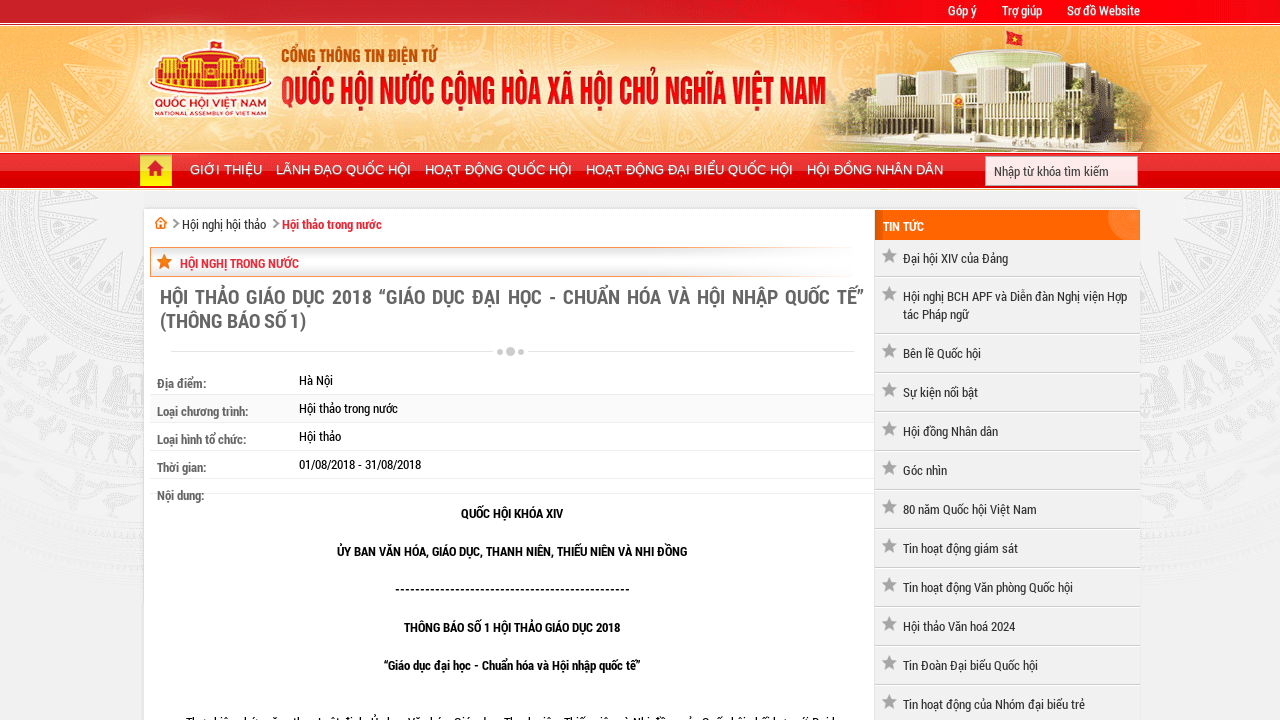

--- FILE ---
content_type: text/html; charset=utf-8,gbk
request_url: https://quochoi.vn/hoinghihoithao/Pages/hoi-thao-trong-nuoc.aspx?ItemID=101
body_size: 87
content:
<html><body><script>document.cookie="D1N=91aca69a3e9efa7a10a3ad34dcc4455c"+"; expires=Fri, 31 Dec 2099 23:59:59 GMT; path=/";window.location.reload(true);</script></body></html>

--- FILE ---
content_type: text/html; charset=utf-8
request_url: https://quochoi.vn/hoinghihoithao/Pages/hoi-thao-trong-nuoc.aspx?ItemID=101
body_size: 19936
content:

<!DOCTYPE html PUBLIC "-//W3C//DTD XHTML 1.0 Transitional//EN" "http://www.w3.org/TR/xhtml1/DTD/xhtml1-transitional.dtd">
<html dir="ltr" lang="en-US">
    <head><meta http-equiv="X-UA-Compatible" content="IE=10" /><meta name="GENERATOR" content="Microsoft SharePoint" /><meta http-equiv="Content-type" content="text/html; charset=utf-8" /><meta http-equiv="Expires" content="0" /><meta http-equiv="Content-Security-Policy" content="upgrade-insecure-requests" /><meta name="google-site-verification" content="1CriUbYKIMGKONpi53ljGo4UhqYDICKBwRxyOKMR_wk" /><meta name="viewport" content="width=device-width, initial-scale=1.0" /><meta content="noodp,index,follow" name="robots" /><meta content="index" name="Googlebot" /><meta content="news" name="medium" /><meta content="1 days" name="revisit-after" /><meta content="vni" name="content-language" /><meta content="text/html; charset=utf-8" name="http-equiv" /><meta content="width=device-width" name="viewport" /><meta content="https://quochoi.vn" name="og:site_name" /><meta content="website" name="og:type" /><meta content="100" name="refresh" /><title>
	Hội nghị hội thảo
</title>
        <link rel="stylesheet" type="text/css" href="/_catalogs/theme/Themed/6236AB79/corev15-51C31438.themedcss?ctag=2"/>
<script type="text/javascript" src="/_layouts/15/init.debug.js?rev=2y%2FleZ8VgiQiqWcfuLWP%2BQ%3D%3D"></script>
<script type="text/javascript" src="/ScriptResource.axd?d=kHBtSL5dBEnp1-YtJXNRqwjwHK5y1bjZOcltofsG_vEoBubhnPqvOmAWgTtatbCAXD82h_FFmBbMZEaTPeddxr497u-dWJ4U_WOx2koSjrz_JcC5-kFxm6PRniZgqHGCOq77TooDMciC1A-iwUcsfsIPRW5-_tAE_VV_P9E5O6Uoef01SaV20aipGJl-z1vI0&amp;t=13798092"></script>
<script type="text/javascript" src="/_layouts/15/blank.js?rev=ZaOXZEobVwykPO9g8hq%2F8A%3D%3D"></script>
<script type="text/javascript" src="/ScriptResource.axd?d=[base64]&amp;t=13798092"></script>
<script type="text/javascript">RegisterSod("initstrings.js", "\u002f_layouts\u002f15\u002f1033\u002finitstrings.debug.js?rev=xaAj1Ek3gA3b\u00252BCOSvbNIxA\u00253D\u00253D");</script>
<script type="text/javascript">RegisterSod("strings.js", "\u002f_layouts\u002f15\u002f1033\u002fstrings.debug.js?rev=gQZJADH\u00252BK\u00252BakRcjT51d75w\u00253D\u00253D");RegisterSodDep("strings.js", "initstrings.js");</script>
<script type="text/javascript">RegisterSod("sp.init.js", "\u002f_layouts\u002f15\u002fsp.init.debug.js?rev=I0HjXe8jNoV0TuC6ujkb8A\u00253D\u00253D");</script>
<script type="text/javascript">RegisterSod("sp.res.resx", "\u002f_layouts\u002f15\u002fScriptResx.ashx?culture=en\u00252Dus\u0026name=SP\u00252ERes\u0026rev=JB0sghN7xH87DiJ2RGYN0Q\u00253D\u00253D");</script>
<script type="text/javascript">RegisterSod("sp.ui.dialog.js", "\u002f_layouts\u002f15\u002fsp.ui.dialog.debug.js?rev=eq0EZVg7vq4rAQWMsE2OeA\u00253D\u00253D");RegisterSodDep("sp.ui.dialog.js", "sp.init.js");RegisterSodDep("sp.ui.dialog.js", "sp.res.resx");</script>
<script type="text/javascript">RegisterSod("core.js", "\u002f_layouts\u002f15\u002fcore.debug.js?rev=rKwxVyVAJjaglT\u00252FCwvIytQ\u00253D\u00253D");RegisterSodDep("core.js", "strings.js");</script>
<script type="text/javascript">RegisterSod("menu.js", "\u002f_layouts\u002f15\u002fmenu.debug.js?rev=qPIJW2Ordir4dFRDlpnwFA\u00253D\u00253D");</script>
<script type="text/javascript">RegisterSod("mQuery.js", "\u002f_layouts\u002f15\u002fmquery.debug.js?rev=eg22Wtb4UOCtZAR\u00252BS9foWQ\u00253D\u00253D");</script>
<script type="text/javascript">RegisterSod("callout.js", "\u002f_layouts\u002f15\u002fcallout.debug.js?rev=IF6FsxpN89rIqqbAN4WzEA\u00253D\u00253D");RegisterSodDep("callout.js", "strings.js");RegisterSodDep("callout.js", "mQuery.js");RegisterSodDep("callout.js", "core.js");</script>
<script type="text/javascript">RegisterSod("clienttemplates.js", "\u002f_layouts\u002f15\u002fclienttemplates.debug.js?rev=JwfJTQW5OMKz0fgQm5UG9Q\u00253D\u00253D");RegisterSodDep("clienttemplates.js", "initstrings.js");</script>
<script type="text/javascript">RegisterSod("sharing.js", "\u002f_layouts\u002f15\u002fsharing.debug.js?rev=zI5EGNTUG4Jko3CzMQahVA\u00253D\u00253D");RegisterSodDep("sharing.js", "strings.js");RegisterSodDep("sharing.js", "mQuery.js");RegisterSodDep("sharing.js", "clienttemplates.js");RegisterSodDep("sharing.js", "core.js");</script>
<script type="text/javascript">RegisterSod("suitelinks.js", "\u002f_layouts\u002f15\u002fsuitelinks.debug.js?rev=VKhUS5QW\u00252BpGo7XNBO7ijNw\u00253D\u00253D");RegisterSodDep("suitelinks.js", "strings.js");RegisterSodDep("suitelinks.js", "core.js");</script>
<script type="text/javascript">RegisterSod("sp.runtime.js", "\u002f_layouts\u002f15\u002fsp.runtime.debug.js?rev=VFkBZgkYpbAZS6abSrBqIg\u00253D\u00253D");RegisterSodDep("sp.runtime.js", "sp.res.resx");</script>
<script type="text/javascript">RegisterSod("sp.js", "\u002f_layouts\u002f15\u002fsp.debug.js?rev=7hTFzNtImGNgRpFkheSIVw\u00253D\u00253D");RegisterSodDep("sp.js", "sp.runtime.js");RegisterSodDep("sp.js", "sp.ui.dialog.js");RegisterSodDep("sp.js", "sp.res.resx");</script>
<script type="text/javascript">RegisterSod("userprofile", "\u002f_layouts\u002f15\u002fsp.userprofiles.debug.js?rev=8KeY4GyOXNneNZ3ligp\u00252F\u00252Bg\u00253D\u00253D");RegisterSodDep("userprofile", "sp.runtime.js");</script>
<script type="text/javascript">RegisterSod("followingcommon.js", "\u002f_layouts\u002f15\u002ffollowingcommon.debug.js?rev=CpFlSkmIhIyEntYJnL\u00252FvOQ\u00253D\u00253D");RegisterSodDep("followingcommon.js", "strings.js");RegisterSodDep("followingcommon.js", "sp.js");RegisterSodDep("followingcommon.js", "userprofile");RegisterSodDep("followingcommon.js", "core.js");RegisterSodDep("followingcommon.js", "mQuery.js");</script>
<script type="text/javascript">RegisterSod("profilebrowserscriptres.resx", "\u002f_layouts\u002f15\u002fScriptResx.ashx?culture=en\u00252Dus\u0026name=ProfileBrowserScriptRes\u0026rev=2HByUtpwZOvqFkAN7cvA2Q\u00253D\u00253D");</script>
<script type="text/javascript">RegisterSod("sp.ui.mysitecommon.js", "\u002f_layouts\u002f15\u002fsp.ui.mysitecommon.debug.js?rev=CPyRijUHjdx\u00252Fq\u00252BHVt4wjuA\u00253D\u00253D");RegisterSodDep("sp.ui.mysitecommon.js", "sp.init.js");RegisterSodDep("sp.ui.mysitecommon.js", "sp.runtime.js");RegisterSodDep("sp.ui.mysitecommon.js", "userprofile");RegisterSodDep("sp.ui.mysitecommon.js", "profilebrowserscriptres.resx");</script>
<script type="text/javascript">RegisterSod("browserScript", "\u002f_layouts\u002f15\u002fie55up.debug.js?rev=cpRi5R4WpJz7lSW7ze8Abw\u00253D\u00253D");RegisterSodDep("browserScript", "strings.js");</script>
<script type="text/javascript">RegisterSod("inplview", "\u002f_layouts\u002f15\u002finplview.debug.js?rev=p3e9ysAgXYBXJCcq3wNQtw\u00253D\u00253D");RegisterSodDep("inplview", "strings.js");RegisterSodDep("inplview", "core.js");RegisterSodDep("inplview", "sp.js");</script>
<link type="text/xml" rel="alternate" href="/hoinghihoithao/_vti_bin/spsdisco.aspx" />
            
            
            <!-- _lcid="1033" _version="15.0.5545" _dal="1" -->
<!-- _LocalBinding -->

<link rel="canonical" href="https://quochoi.vn:443/hoinghihoithao/Pages/hoi-thao-trong-nuoc.aspx?ItemID=101" />
            

	<style type="text/css">
.style1 {
	margin-left: 20px;
	margin-top: 6px;
}
</style>

        <span id="DeltaSPWebPartManager">
            
        </span><link rel="icon" type="image/x-icon" href="/favicon.ico" /><link rel="apple-touch-icon" sizes="180x180" href="/apple-touch-icon.png" /><link rel="icon" type="image/png" sizes="32x32" href="/favicon-32x32.png" /><link rel="icon" type="image/png" sizes="16x16" href="/favicon-16x16.png" /><link rel="manifest" href="/site.webmanifest" /><link href="/Publishing_Resources/css/reset.css" rel="stylesheet" type="text/css" /><link href="/Publishing_Resources/css/styles.css" rel="stylesheet" type="text/css" /><link href="/Publishing_Resources/css/respond.css" rel="stylesheet" type="text/css" />
	    <script type="text/javascript" src="/Publishing_Resources/js/jquery-1.9.1.js"></script>
	    
    </head>
    <body onhashchange="if (typeof(_spBodyOnHashChange) != 'undefined') _spBodyOnHashChange();">
	
	<form method="post" action="./hoi-thao-trong-nuoc.aspx?ItemID=101" onsubmit="javascript:return WebForm_OnSubmit();" id="aspnetForm">
<div class="aspNetHidden">
<input type="hidden" name="_wpcmWpid" id="_wpcmWpid" value="" />
<input type="hidden" name="wpcmVal" id="wpcmVal" value="" />
<input type="hidden" name="MSOWebPartPage_PostbackSource" id="MSOWebPartPage_PostbackSource" value="" />
<input type="hidden" name="MSOTlPn_SelectedWpId" id="MSOTlPn_SelectedWpId" value="" />
<input type="hidden" name="MSOTlPn_View" id="MSOTlPn_View" value="0" />
<input type="hidden" name="MSOTlPn_ShowSettings" id="MSOTlPn_ShowSettings" value="False" />
<input type="hidden" name="MSOGallery_SelectedLibrary" id="MSOGallery_SelectedLibrary" value="" />
<input type="hidden" name="MSOGallery_FilterString" id="MSOGallery_FilterString" value="" />
<input type="hidden" name="MSOTlPn_Button" id="MSOTlPn_Button" value="none" />
<input type="hidden" name="__EVENTTARGET" id="__EVENTTARGET" value="" />
<input type="hidden" name="__EVENTARGUMENT" id="__EVENTARGUMENT" value="" />
<input type="hidden" name="__REQUESTDIGEST" id="__REQUESTDIGEST" value="noDigest" />
<input type="hidden" name="MSOSPWebPartManager_DisplayModeName" id="MSOSPWebPartManager_DisplayModeName" value="Browse" />
<input type="hidden" name="MSOSPWebPartManager_ExitingDesignMode" id="MSOSPWebPartManager_ExitingDesignMode" value="false" />
<input type="hidden" name="MSOWebPartPage_Shared" id="MSOWebPartPage_Shared" value="" />
<input type="hidden" name="MSOLayout_LayoutChanges" id="MSOLayout_LayoutChanges" value="" />
<input type="hidden" name="MSOLayout_InDesignMode" id="MSOLayout_InDesignMode" value="" />
<input type="hidden" name="_wpSelected" id="_wpSelected" value="" />
<input type="hidden" name="_wzSelected" id="_wzSelected" value="" />
<input type="hidden" name="MSOSPWebPartManager_OldDisplayModeName" id="MSOSPWebPartManager_OldDisplayModeName" value="Browse" />
<input type="hidden" name="MSOSPWebPartManager_StartWebPartEditingName" id="MSOSPWebPartManager_StartWebPartEditingName" value="false" />
<input type="hidden" name="MSOSPWebPartManager_EndWebPartEditing" id="MSOSPWebPartManager_EndWebPartEditing" value="false" />
<input type="hidden" name="__VIEWSTATE" id="__VIEWSTATE" value="/[base64]" />
</div>

<script type="text/javascript">
//<![CDATA[
var theForm = document.forms['aspnetForm'];
if (!theForm) {
    theForm = document.aspnetForm;
}
function __doPostBack(eventTarget, eventArgument) {
    if (!theForm.onsubmit || (theForm.onsubmit() != false)) {
        theForm.__EVENTTARGET.value = eventTarget;
        theForm.__EVENTARGUMENT.value = eventArgument;
        theForm.submit();
    }
}
//]]>
</script>


<script src="/WebResource.axd?d=hdieoesFg92ACOtBqnEeWcZHK73qRko0qg8WbrwKvKKukUBF86vmKQqnf6l8A4SEhBLWJm9KAeTnQHNodxQuECHDsQaD0rhEpTP9GVDxgCk1&amp;t=638286317964787378" type="text/javascript"></script>


<script type="text/javascript">
//<![CDATA[
var MSOWebPartPageFormName = 'aspnetForm';
var g_presenceEnabled = true;
var g_wsaEnabled = false;
var g_wsaQoSEnabled = false;
var g_wsaQoSDataPoints = [];
var g_wsaLCID = 1033;
var g_wsaListTemplateId = 850;
var g_wsaSiteTemplateId = 'CMSPUBLISHING#0';
var _fV4UI=true;var _spPageContextInfo = {webServerRelativeUrl: "\u002fhoinghihoithao", webAbsoluteUrl: "https:\u002f\u002fquochoi.vn\u002fhoinghihoithao", siteAbsoluteUrl: "https:\u002f\u002fquochoi.vn", serverRequestPath: "\u002fhoinghihoithao\u002fPages\u002fhoi-thao-trong-nuoc.aspx", layoutsUrl: "_layouts\u002f15", webTitle: "H\u1ED9i ngh\u1ECB h\u1ED9i th\u1EA3o", webTemplate: "39", tenantAppVersion: "0", isAppWeb: false, Has2019Era: true, webLogoUrl: "_layouts\u002f15\u002fimages\u002fsiteicon.png", webLanguage: 1033, currentLanguage: 1033, currentUICultureName: "en-US", currentCultureName: "en-US", clientServerTimeDelta: new Date("2026-01-16T23:15:53.0945360Z") - new Date(), siteClientTag: "2239$$15.0.5545.1000", crossDomainPhotosEnabled:false, webUIVersion:15, webPermMasks:{High:16,Low:200769},pageListId:"{16f3b728-d1f3-42d0-bf9a-0981d24a4a1d}",pageItemId:2, pagePersonalizationScope:1, alertsEnabled:false, customMarkupInCalculatedFieldDisabled: true, siteServerRelativeUrl: "\u002f", allowSilverlightPrompt:'True',"themedCssFolderUrl" : "/_catalogs/theme/Themed/6236AB79","themedImageFileNames" : {"spcommon.png" : "spcommon-B35BB0A9.themedpng?ctag=2","ellipsis.11x11x32.png" : "ellipsis.11x11x32-2F01F47D.themedpng?ctag=2","O365BrandSuite.95x30x32.png" : "O365BrandSuite.95x30x32-C212E2FD.themedpng?ctag=2","socialcommon.png" : "socialcommon-6F3394A9.themedpng?ctag=2","spnav.png" : "spnav-230C537D.themedpng?ctag=2"}};var L_Menu_BaseUrl="/hoinghihoithao";
var L_Menu_LCID="1033";
var L_Menu_SiteTheme="null";
document.onreadystatechange=fnRemoveAllStatus; function fnRemoveAllStatus(){removeAllStatus(true)};var _spWebPartComponents = new Object();//]]>
</script>

<script src="/_layouts/15/blank.js?rev=ZaOXZEobVwykPO9g8hq%2F8A%3D%3D" type="text/javascript"></script>
<script type="text/javascript">
//<![CDATA[
if (typeof(Sys) === 'undefined') throw new Error('ASP.NET Ajax client-side framework failed to load.');
//]]>
</script>

<script type="text/javascript">
//<![CDATA[
(function(){

        if (typeof(_spBodyOnLoadFunctions) === 'undefined' || _spBodyOnLoadFunctions === null) {
            return;
        }
        _spBodyOnLoadFunctions.push(function() 
        {
          ExecuteOrDelayUntilScriptLoaded(
            function()
            {
              var pairs = SP.ScriptHelpers.getDocumentQueryPairs();
              var followDoc, itemId, listId, docName;
              for (var key in pairs)
              {
                if(key.toLowerCase() == 'followdocument') 
                  followDoc = pairs[key];
                else if(key.toLowerCase() == 'itemid') 
                  itemId = pairs[key];
                else if(key.toLowerCase() == 'listid') 
                  listId = pairs[key];
                else if(key.toLowerCase() == 'docname') 
                  docName = decodeURI(pairs[key]);
              } 

              if(followDoc != null && followDoc == '1' && listId!=null && itemId != null && docName != null)
              {
                SP.SOD.executeFunc('followingcommon.js', 'FollowDocumentFromEmail', function() 
                { 
                  FollowDocumentFromEmail(itemId, listId, docName);
                });
              }

            }, 'SP.init.js');

        });
    })();(function(){

        if (typeof(_spBodyOnLoadFunctions) === 'undefined' || _spBodyOnLoadFunctions === null) {
            return;
        }
        _spBodyOnLoadFunctions.push(function() {

            if (typeof(SPClientTemplates) === 'undefined' || SPClientTemplates === null || (typeof(APD_InAssetPicker) === 'function' && APD_InAssetPicker())) {
                return;
            }

            var renderFollowFooter = function(renderCtx,  calloutActionMenu)
            {
                if (renderCtx.ListTemplateType == 700) 
                    myDocsActionsMenuPopulator(renderCtx, calloutActionMenu);
                else
                    CalloutOnPostRenderTemplate(renderCtx, calloutActionMenu);

                var listItem = renderCtx.CurrentItem;
                if (typeof(listItem) === 'undefined' || listItem === null) {
                    return;
                }
                if (listItem.FSObjType == 0) {
                    calloutActionMenu.addAction(new CalloutAction({
                        text: Strings.STS.L_CalloutFollowAction,
                        tooltip: Strings.STS.L_CalloutFollowAction_Tooltip,
                        onClickCallback: function (calloutActionClickEvent, calloutAction) {
                            var callout = GetCalloutFromRenderCtx(renderCtx);
                            if (!(typeof(callout) === 'undefined' || callout === null))
                                callout.close();
                            SP.SOD.executeFunc('followingcommon.js', 'FollowSelectedDocument', function() { FollowSelectedDocument(renderCtx); });
                        }
                    }));
                }
            };

            var registerOverride = function(id) {
                var followingOverridePostRenderCtx = {};
                followingOverridePostRenderCtx.BaseViewID = 'Callout';
                followingOverridePostRenderCtx.ListTemplateType = id;
                followingOverridePostRenderCtx.Templates = {};
                followingOverridePostRenderCtx.Templates.Footer = function(renderCtx) {
                    var  renderECB;
                    if (typeof(isSharedWithMeView) === 'undefined' || isSharedWithMeView === null) {
                        renderECB = true;
                    } else {
                        var viewCtx = getViewCtxFromCalloutCtx(renderCtx);
                        renderECB = !isSharedWithMeView(viewCtx);
                    }
                    return CalloutRenderFooterTemplate(renderCtx, renderFollowFooter, renderECB);
                };
                SPClientTemplates.TemplateManager.RegisterTemplateOverrides(followingOverridePostRenderCtx);
            }
            registerOverride(101);
            registerOverride(700);
        });
    })();if (typeof(DeferWebFormInitCallback) == 'function') DeferWebFormInitCallback();function WebForm_OnSubmit() {
UpdateFormDigest('\u002fhoinghihoithao', 1440000);if (typeof(_spFormOnSubmitWrapper) != 'undefined') {return _spFormOnSubmitWrapper();} else {return true;};
return true;
}
//]]>
</script>

<div class="aspNetHidden">

	<input type="hidden" name="__VIEWSTATEGENERATOR" id="__VIEWSTATEGENERATOR" value="E75E4FE5" />
</div><script type="text/javascript">
//<![CDATA[
Sys.WebForms.PageRequestManager._initialize('ctl00$ScriptManager', 'aspnetForm', [], [], [], 90, 'ctl00');
//]]>
</script>

        
        
        
        <div>
	<div id="TurnOnAccessibility" style="display:none" class="s4-notdlg noindex"><a id="linkTurnOnAcc" href="#" class="ms-accessible ms-acc-button" onclick="SetIsAccessibilityFeatureEnabled(true);UpdateAccessibilityUI();document.getElementById('linkTurnOffAcc').focus();return false;">Turn on more accessible mode</a></div><div id="TurnOffAccessibility" style="display:none" class="s4-notdlg noindex"><a id="linkTurnOffAcc" href="#" class="ms-accessible ms-acc-button" onclick="SetIsAccessibilityFeatureEnabled(false);UpdateAccessibilityUI();document.getElementById('linkTurnOnAcc').focus();return false;">Turn off more accessible mode</a></div>
</div>
        <div id="ms-designer-ribbon">
            <div>
	
	<div id="s4-ribbonrow" style="visibility:hidden;display:none"></div>

</div>


            
        </div>

        <div id="s4-workspace">
            <div id="s4-bodyContainer">
                <div id="wrapper">
                    <div id="header">
                        <!-- navigation -->
                        <div id="topNavigation">
                        

                        
<div id="ctl00_g_def07ef0_c416_4a87_9aea_6939e4ebbff4" WebPart="true" __WebPartId="{def07ef0-c416-4a87-9aea-6939e4ebbff4}" __MarkupType="vsattributemarkup">
	


<div class="topNavigationContainer">
    <div class="linkItem">
        <ul>
            
            <li><a href="/pages/gop-y.aspx">
                Góp ý
            </a></li>
            
            <li><a href="/pages/tro-giup.aspx">
                Trợ giúp
            </a></li>
            
            <li><a href="/Pages/sitemap.aspx">
                Sơ đồ Website
            </a></li>
            
        </ul>
    </div>
</div>


</div>
                        

                        
                        </div>
                        <!-- navigation -->
                          <!-- banner -->
                          <div id="ctl00_g_e53dc81d_35e2_4013_962a_510acf3b89fc" __MarkupType="vsattributemarkup" __WebPartId="{e53dc81d-35e2-4013-962a-510acf3b89fc}" WebPart="true">
	
 <script type="text/javascript">
     $(document).ready(function () {
         
         
     });
    </script>
<!--quochoi-web02-->
</div>
                        <div id="logo">
                            <div id="banner">
                                <a href="/" class="logo">
                                    <img src="/Publishing_Resources/img/banner.gif" title="Quốc hội Nước Cộng hòa xã hội chủ nghĩa Việt Nam" />
                                </a>
                            </div>
                        </div>
                        <!-- banner -->
                        <div id="topmenu">
                        

                        
<div id="ctl00_g_8d403316_340a_463b_b7f5_92c72937daa4" WebPart="true" __WebPartId="{8d403316-340a-463b-b7f5-92c72937daa4}" __MarkupType="vsattributemarkup">
	
<script type="text/ecmascript">
    $(document).ready(function () {
        $("#topSearchInput").keyup(function (event) {
            if (event.keyCode == 13) {
                debugger;
                var kwd = $("#topSearchInput").val();
                window.location.href = '/pages/tim-kiem.aspx?kwd=' + kwd ;
            }
        });
		
    });

</script>
<div class="topmenuContainer">
    <div class="left">
        <ul>
            <li class="home"><a href="/" title="Trang chủ"><span>&nbsp;</span></a></li>
            
            <li><a href="/gioithieu" title="Giới thiệu"><span>Giới thiệu</span></a></li>
            
            <li><a href="/cacvilanhdao" title="Lãnh đạo Quốc hội"><span>Lãnh đạo Quốc hội</span></a></li>
            
            <li><a href="/tintuc/Pages/tin-hoat-dong-cua-quoc-hoi.aspx" title="Hoạt động Quốc hội"><span>Hoạt động Quốc hội</span></a></li>
            
            <li><a href="/hoatdongdbqh/Pages/default.aspx" title="Hoạt động Đại biểu Quốc hội"><span>Hoạt động Đại biểu Quốc hội</span></a></li>
            
            <li><a href="https://quochoi.vn/tintuc/Pages/hoi-dong-nhan-dan.aspx" title="Hội đồng Nhân dân"><span>Hội đồng Nhân dân</span></a></li>
            
        </ul>
    </div>
    <div class="searchbox">
        <div>
            <input type="text" name="kwd" id="topSearchInput" value="Nhập từ khóa tìm kiếm" onfocus="if(this.value=='Nhập từ khóa tìm kiếm') this.value='';" onblur="if(this.value=='') this.value='Nhập từ khóa tìm kiếm';" />
        </div>
    </div>
</div>


</div>
                        

                        
                        </div>
                        <!-- topmenu -->
                    </div>
                    <span id="DeltaMenuMobilePlaceHolder">
		                        
<div id="ctl00_MenuMobilePlaceHolder_g_1fb5a993_fd37_4c3f_a160_37ad68fba5aa" WebPart="true" partorder="1" __WebPartId="{1fb5a993-fd37-4c3f-a160-37ad68fba5aa}" __MarkupType="vsattributemarkup">
	
<link href="/Publishing_Resources/js/plugins/jquery.mmenu/jquery.mmenu.all.css" rel="stylesheet">
<script src="/Publishing_Resources/js/plugins/jquery.mmenu/jquery.mmenu.min.all.js"></script>
<style>
    #txtSearch {
        width: 100%;
        padding: 5px 5px;
    }
</style>
<script>
    $(function () {
        $('nav#menu').mmenu({
            extensions: ['effect-slide-menu', 'pageshadow', 'pagedim-black'],
            searchfield: false,
            counters: true,
            navbar: {
                title: 'Danh mục'
            },
            navbars: [
                //{
                //    position: 'top',
                //    content: ['searchfield']
                //}, 
                {
                    position: 'top',
                    content: [
                        'prev',
                        'title',
                        'close'
                    ]
                }
            ]
        });
        $("#txtSearch").keyup(function (event) {
            if (event.keyCode == 13) {
                debugger;
                var kwd = $("#txtSearch").val();
                window.location.href = '/pages/tim-kiem.aspx?kwd=' + kwd;
            }
        });
		
		 $("#linkbca").click(function () {
            window.location.href = window.location.origin;
        });
    });
</script>
<div class="menumobile">
    <div class="header-menu">
        <a class="btn-menu" href="#menu"></a>
        <img id="linkbca" src="/Publishing_Resources/web/images/logo.png" alt="" />
    </div>
    <nav id="menu" class="mm-menu mm-offcanvas">
        <ul>
            <li class="search-input">
                <input type="text" placeholder="Nhập từ khóa tìm kiếm" id="txtSearch" /></li>
            <li class="home"><a href="/" title="Trang chủ"><span>Trang chủ</span></a></li>

            
            <li><a href="/gioithieu" title="Giới thiệu"><span>Giới thiệu</span></a></li>
            
            <li><a href="/cacvilanhdao" title="Lãnh đạo Quốc hội"><span>Lãnh đạo Quốc hội</span></a></li>
            
            <li><a href="/tintuc/Pages/tin-hoat-dong-cua-quoc-hoi.aspx" title="Hoạt động Quốc hội"><span>Hoạt động Quốc hội</span></a></li>
            
            <li><a href="/hoatdongdbqh/Pages/default.aspx" title="Hoạt động Đại biểu Quốc hội"><span>Hoạt động Đại biểu Quốc hội</span></a></li>
            
            <li><a href="https://quochoi.vn/tintuc/Pages/hoi-dong-nhan-dan.aspx" title="Hội đồng Nhân dân"><span>Hội đồng Nhân dân</span></a></li>
            
            <li class="">
                <a title="Ủy ban Thường vụ Quốc hội" href="/UBTVQH">Ủy ban Thường vụ Quốc hội</a>
                
            </li>

            
            <li class="">
                <a title="Hội đồng D&#226;n tộc" href="/hoidongdantoc">Hội đồng D&#226;n tộc</a>
                
            </li>

            
            <li class="">
                <a title="Ủy ban Pháp lu&#226;̣t và Tư pháp" href="/uybanphapluat">Ủy ban Pháp lu&#226;̣t và Tư pháp</a>
                
            </li>

            
            <li class="">
                <a title="Ủy ban Kinh t&#234;́ và Tài chính" href="/uybankinhte">Ủy ban Kinh t&#234;́ và Tài chính</a>
                
            </li>

            
            <li class="">
                <a title="Ủy ban Qu&#244;́c phòng, An ninh và Đ&#244;́i ngoại" href="/uybanquocphongvaanninh">Ủy ban Qu&#244;́c phòng, An ninh và Đ&#244;́i ngoại</a>
                
            </li>

            
            <li class="">
                <a title="Ủy ban Văn hóa và Xã h&#244;̣i" href="/uybanvecacvandexahoi">Ủy ban Văn hóa và Xã h&#244;̣i</a>
                
            </li>

            
            <li class="">
                <a title="Ủy ban Khoa học, C&#244;ng nghệ v&#224; M&#244;i trường" href="/ubkhcnmt">Ủy ban Khoa học, C&#244;ng nghệ v&#224; M&#244;i trường</a>
                
            </li>

            
            <li class="">
                <a title="Ủy ban C&#244;ng tác đại bi&#234;̉u" href="/bancongtacdaibieu">Ủy ban C&#244;ng tác đại bi&#234;̉u</a>
                
            </li>

            
            <li class="">
                <a title="Ủy ban D&#226;n nguy&#234;̣n và Giám sát" href="/bandannguyen">Ủy ban D&#226;n nguy&#234;̣n và Giám sát</a>
                
            </li>

            
            <li class="">
                <a title="Văn ph&#242;ng Quốc hội" href="/vanphongquochoi">Văn ph&#242;ng Quốc hội</a>
                
            </li>

            
        </ul>
    </nav>
</div>



</div>

		            </span>
                    <div id="contentTopContainer">
                    <div class="bodyContentTop">
		        	<div class="bodyContetnBottom">

	                    <div id="content">

							
		                     <span id="DeltaPlaceHolderMain">
		                        

<div class="layout-720-260">

	<div class="topHome">
		<menu class="ms-hide">
	<ie:menuitem id="MSOMenu_Help" iconsrc="/_layouts/15/images/HelpIcon.gif" onmenuclick="MSOWebPartPage_SetNewWindowLocation(MenuWebPart.getAttribute('helpLink'), MenuWebPart.getAttribute('helpMode'))" text="Help" type="option" style="display:none">

	</ie:menuitem>
</menu>
	</div>
	<div class="layoutHomeTop">
		<div class="left">
			
			<!-- slide ảnh -->
			<div class="ms-webpart-zone ms-fullWidth">
	<div id="MSOZoneCell_WebPartctl00_ctl48_g_8156287b_4f27_4daf_a59b_5ce62ba9352a" class="s4-wpcell-plain ms-webpartzone-cell ms-webpart-cell-vertical ms-fullWidth ">
		<div class="ms-webpart-chrome ms-webpart-chrome-vertical ms-webpart-chrome-fullWidth ">
			<div WebPartID="8156287b-4f27-4daf-a59b-5ce62ba9352a" HasPers="false" id="WebPartctl00_ctl48_g_8156287b_4f27_4daf_a59b_5ce62ba9352a" width="100%" class="ms-WPBody noindex " allowDelete="false" allowExport="false" style="" ><div id="ctl00_ctl48_g_8156287b_4f27_4daf_a59b_5ce62ba9352a">
				

<div class="boxContainer">
<div class="boxBg">
    <div class="top">
        <div>&nbsp;</div>
    </div>

    <div class="content">
        <div class="contentContainer">
            <div class="breadcrumb">
                <ul>
                
		            <li class="home"><a href="/" title="Cổng Thông tin điện tử Quốc hội">&nbsp;</a></li>
                    
                    <li><a href="/hoinghihoithao">Hội nghị hội thảo</a></li>
                    
                    <li><a class="selected" href="/hoinghihoithao/Pages/hoi-thao-trong-nuoc.aspx">Hội thảo trong nước</a></li>
                    
                </ul>
            </div>
        </div>
    </div>

    <div class="bottom">
        <div>&nbsp;</div>
    </div>
</div>
</div>

			</div><div class="ms-clear"></div></div>
		</div><div class="ms-PartSpacingVertical"></div>
	</div><div id="MSOZoneCell_WebPartctl00_ctl48_g_6c3cc357_c4e8_4f8a_8788_4f03dedff192" class="s4-wpcell-plain ms-webpartzone-cell ms-webpart-cell-vertical ms-fullWidth ">
		<div class="ms-webpart-chrome ms-webpart-chrome-vertical ms-webpart-chrome-fullWidth ">
			<div WebPartID="6c3cc357-c4e8-4f8a-8788-4f03dedff192" HasPers="false" id="WebPartctl00_ctl48_g_6c3cc357_c4e8_4f8a_8788_4f03dedff192" width="100%" class="ms-WPBody noindex " allowDelete="false" allowExport="false" style="" ><div id="ctl00_ctl48_g_6c3cc357_c4e8_4f8a_8788_4f03dedff192">
				
<!-- box home news -->

<div class="boxContainer">
    <div class="boxHomeNews">
        <div class="top">
            <div>
                <a href="">
                    Hội nghị trong nước
                </a>
            </div>
        </div>
        <div class="content">
            <div class="contentContainer">

                <div class="newsDetails">
                    <div class="container">
                        <h1>HỘI THẢO GIÁO DỤC 2018 “GIÁO DỤC ĐẠI HỌC - CHUẨN HÓA VÀ HỘI NHẬP QUỐC TẾ” (THÔNG BÁO SỐ 1) </h1>
                    </div>
                </div>
                <div class="meta">

                    
                    <p>
                        <label>Địa điểm:</label>Hà Nội</p>
                    
                    <p class="odd">
                        <label>Loại chương trình:</label>
                        Hội thảo trong nước
                        
                    </p>
                    
                    <p>
                        <label>Loại hình tổ chức:</label>
                        Hội thảo
                        
                    </p>
                    


                    <p>
                        <label>Thời gian:</label>
                        01/08/2018 - 31/08/2018 </p>
                    <p>
                        <label>Nội dung:</label></p>
                        <div class="contenthnht" style="float:left;"> 
                             <div style="text-align: center;"><strong>QUỐC HỘI KH&Oacute;A XIV</strong></div>

<div style="text-align: center;">&nbsp;</div>

<div style="text-align: center;"><strong>ỦY BAN VĂN H&Oacute;A, GI&Aacute;O DỤC, THANH NI&Ecirc;N, THIẾU NI&Ecirc;N V&Agrave; NHI ĐỒNG</strong></div>

<div style="text-align: center;">&nbsp;</div>

<div style="text-align: center;"><strong>-----------------------------------------------</strong></div>

<div style="text-align: center;">&nbsp;</div>

<div style="text-align: center;"><strong>TH&Ocirc;NG B&Aacute;O SỐ 1 HỘI THẢO GI&Aacute;O DỤC 2018</strong></div>

<div style="text-align: center;">&nbsp;</div>

<div style="text-align: center;"><strong>&ldquo;Gi&aacute;o dục đại học - Chuẩn h&oacute;a v&agrave; Hội nhập quốc tế&rdquo;</strong></div>

<div>&nbsp;</div>

<div>&nbsp;</div>

<div>&nbsp; &nbsp; &nbsp; &nbsp; &nbsp; &nbsp; Thực hiện chức năng theo Lu&acirc;̣t định, Ủy ban Văn h&oacute;a, Gi&aacute;o dục, Thanh ni&ecirc;n, Thiếu ni&ecirc;n v&agrave; Nhi đồng của Quốc hội phối hợp với Đại học Quốc gia Th&agrave;nh phố Hồ Ch&iacute; Minh tổ chức H&ocirc;̣i thảo Giáo dục 2018 với chủ đ&ecirc;̀ &ldquo;Gi&aacute;o dục đại học - Chuẩn h&oacute;a v&agrave; Hội nhập quốc tế&rdquo; vào tháng 8 năm 2018 tại Hà N&ocirc;̣i.</div>

<div>&nbsp;</div>

<div>&nbsp; &nbsp; &nbsp; &nbsp; &nbsp; &nbsp; Hội thảo l&agrave; diễn đ&agrave;n đ&ecirc;̉ các chuy&ecirc;n gia, nh&agrave; gi&aacute;o, c&aacute;n bộ quản l&yacute; gi&aacute;o dục v&agrave; c&aacute;c nh&agrave; hoạch định ch&iacute;nh s&aacute;ch cùng trao đ&ocirc;̉i, thảo lu&acirc;̣n, đ&ecirc;̀ xu&acirc;́t các ý tưởng n&acirc;ng cao chất lượng gi&aacute;o dục đại học Việt Nam, th&uacute;c đẩy hợp t&aacute;c quốc tế trong lĩnh vực n&agrave;y. Từ đ&oacute;, g&oacute;p phần cung cấp cơ sở l&yacute; luận v&agrave; thực tiễn cho Ủy ban, c&aacute;c Đại biểu Quốc hội trong việc thực hiện chức năng gi&aacute;m s&aacute;t v&agrave; kiến nghị Quốc hội quyết định ch&iacute;nh s&aacute;ch, ho&agrave;n thiện ph&aacute;p luật để ph&aacute;t triển gi&aacute;o dục đại học, đặc biệt l&agrave; g&oacute;p phần ho&agrave;n thiện Dự &aacute;n Luật sửa đổi, bổ sung một số điều của Luật Gi&aacute;o dục đại học dự kiến tr&igrave;nh Quốc hội th&ocirc;ng qua tại Kỳ họp thứ 6, Quốc hội kh&oacute;a XIV.</div>

<div>&nbsp;</div>

<div>&nbsp; &nbsp; &nbsp; &nbsp; &nbsp; &nbsp; Ban N&ocirc;̣i dung H&ocirc;̣i thảo:</div>

<div>&nbsp;</div>

<div>
<table align="center" border="1" cellpadding="0" cellspacing="0" style="width:624px">
	<tbody>
		<tr>
			<td style="width:38px">
			<p style="text-align:center"><strong>TT</strong></p>
			</td>
			<td style="width:208px">
			<p style="text-align:center"><strong>Họ v&agrave; t&ecirc;n</strong></p>
			</td>
			<td style="width:378px">
			<p style="text-align:center"><strong>Cơ quan/đơn vị</strong></p>
			</td>
		</tr>
		<tr>
			<td style="width:38px">
			<p style="text-align:center">1</p>
			</td>
			<td style="width:208px">
			<p>TS Phan Thanh Bình</p>
			</td>
			<td style="width:378px">
			<p>Ủy ban VHGDTNTN&amp;NĐ, Trưởng Ban</p>
			</td>
		</tr>
		<tr>
			<td style="width:38px">
			<p style="text-align:center">2</p>
			</td>
			<td style="width:208px">
			<p>PGS.TS Huỳnh Th&agrave;nh Đạt</p>
			</td>
			<td style="width:378px">
			<p>ĐHQG TPHCM, Ph&oacute; Trưởng Ban</p>
			</td>
		</tr>
		<tr>
			<td style="width:38px">
			<p style="text-align:center">3</p>
			</td>
			<td style="width:208px">
			<p>TS Phạm Tất Thắng</p>
			</td>
			<td style="width:378px">
			<p>Ủy ban VHGDTNTN&amp;NĐ, Ph&oacute; Trưởng Ban</p>
			</td>
		</tr>
		<tr>
			<td style="width:38px">
			<p style="text-align:center">4</p>
			</td>
			<td style="width:208px">
			<p>PGS.TS Nguyễn Văn Ph&uacute;c</p>
			</td>
			<td style="width:378px">
			<p>Thứ trưởng Bộ Gi&aacute;o dục v&agrave; Đ&agrave;o tạo, Ph&oacute; Trưởng Ban</p>
			</td>
		</tr>
		<tr>
			<td style="width:38px">
			<p style="text-align:center">5</p>
			</td>
			<td style="width:208px">
			<p>PGS.TS Triệu Thế H&ugrave;ng</p>
			</td>
			<td style="width:378px">
			<p>Ủy ban VHGDTNTN&amp;NĐ, Th&agrave;nh vi&ecirc;n thường trực</p>
			</td>
		</tr>
		<tr>
			<td style="width:38px">
			<p style="text-align:center">6</p>
			</td>
			<td style="width:208px">
			<p>TS Nguyễn Quốc Ch&iacute;nh</p>
			</td>
			<td style="width:378px">
			<p>ĐHQG TPHCM, th&agrave;nh vi&ecirc;n</p>
			</td>
		</tr>
		<tr>
			<td style="width:38px">
			<p style="text-align:center">7</p>
			</td>
			<td style="width:208px">
			<p>GS.TS Nguyễn Hữu Đức</p>
			</td>
			<td style="width:378px">
			<p>ĐHQG HN, th&agrave;nh vi&ecirc;n</p>
			</td>
		</tr>
		<tr>
			<td style="width:38px">
			<p style="text-align:center">8</p>
			</td>
			<td style="width:208px">
			<p>TS Nguyễn Thị Mai Hoa</p>
			</td>
			<td style="width:378px">
			<p>Ủy ban VHGDTNTN&amp;NĐ, th&agrave;nh vi&ecirc;n</p>
			</td>
		</tr>
		<tr>
			<td style="width:38px">
			<p style="text-align:center">9</p>
			</td>
			<td style="width:208px">
			<p>TS Nguyễn Đắc Hưng</p>
			</td>
			<td style="width:378px">
			<p>Ban Tuy&ecirc;n giáo Trung ương, th&agrave;nh vi&ecirc;n</p>
			</td>
		</tr>
		<tr>
			<td style="width:38px">
			<p style="text-align:center">10</p>
			</td>
			<td style="width:208px">
			<p>GS.TSKH Hồ Đắc Lộc</p>
			</td>
			<td style="width:378px">
			<p>Trường ĐH C&ocirc;ng nghệ TPHCM, th&agrave;nh vi&ecirc;n</p>
			</td>
		</tr>
		<tr>
			<td style="width:38px">
			<p style="text-align:center">11</p>
			</td>
			<td style="width:208px">
			<p>PGS.TS L&ecirc; Quang Minh</p>
			</td>
			<td style="width:378px">
			<p>ĐHQG TPHCM, th&agrave;nh vi&ecirc;n</p>
			</td>
		</tr>
		<tr>
			<td style="width:38px">
			<p style="text-align:center">12</p>
			</td>
			<td style="width:208px">
			<p>GS.TS Nguyễn Văn Minh</p>
			</td>
			<td style="width:378px">
			<p>Trường ĐH Sư phạm HN, th&agrave;nh vi&ecirc;n</p>
			</td>
		</tr>
		<tr>
			<td style="width:38px">
			<p style="text-align:center">13</p>
			</td>
			<td style="width:208px">
			<p>TS Nguyễn Thanh Mỹ</p>
			</td>
			<td style="width:378px">
			<p>Tập đo&agrave;n Mỹ Lan, th&agrave;nh vi&ecirc;n</p>
			</td>
		</tr>
		<tr>
			<td style="width:38px">
			<p style="text-align:center">14</p>
			</td>
			<td style="width:208px">
			<p>GS.TS Trần Văn Nam</p>
			</td>
			<td style="width:378px">
			<p>ĐH Đ&agrave; Nẵng, th&agrave;nh vi&ecirc;n</p>
			</td>
		</tr>
		<tr>
			<td style="width:38px">
			<p style="text-align:center">15</p>
			</td>
			<td style="width:208px">
			<p>PGS.TS Ho&agrave;ng Minh Sơn</p>
			</td>
			<td style="width:378px">
			<p>Trường ĐH B&aacute;ch khoa HN, th&agrave;nh vi&ecirc;n</p>
			</td>
		</tr>
		<tr>
			<td style="width:38px">
			<p style="text-align:center">16</p>
			</td>
			<td style="width:208px">
			<p>TS L&ecirc; Thị Thanh Thu</p>
			</td>
			<td style="width:378px">
			<p>Trường Đại học Mở TPHCM, th&agrave;nh vi&ecirc;n</p>
			</td>
		</tr>
		<tr>
			<td style="width:38px">
			<p style="text-align:center">17</p>
			</td>
			<td style="width:208px">
			<p>TSKH Phạm Đỗ Nhật Tiến</p>
			</td>
			<td style="width:378px">
			<p>Chuy&ecirc;n gia gi&aacute;o dục, th&agrave;nh vi&ecirc;n</p>
			</td>
		</tr>
	</tbody>
</table>

<div style="clear:both;">&nbsp;</div>
</div>

<div>&nbsp;</div>

<div>Hội thảo được tổ chức theo h&igrave;nh thức tương t&aacute;c giữa c&aacute;c diễn giả (panelists) v&agrave; c&aacute;c đại biểu tham dự. Hội thảo bao g&ocirc;̀m các báo cáo mời của các chuy&ecirc;n gia trong nước v&agrave; quốc tế, B&ocirc;̣ quản l&yacute; ng&agrave;nh, các đại học lớn v&ecirc;̀ những v&acirc;́n đ&ecirc;̀ chung của giáo dục đại học. Tiếp theo l&agrave; ph&acirc;̀n thảo lu&acirc;̣n chuy&ecirc;n đề t&acirc;̣p trung v&agrave;o ba nội dung trọng t&acirc;m li&ecirc;n quan chủ đề của Hội thảo:</div>

<ul>
	<li style="margin-left: 40px;">Năng lực hệ thống gi&aacute;o dục đại học;</li>
	<li style="margin-left: 40px;">T&agrave;i ch&iacute;nh đại học;</li>
	<li style="margin-left: 40px;">Quản l&yacute; nh&agrave; nước v&agrave; quản trị đại học.</li>
</ul>

<div>&nbsp; &nbsp; &nbsp; &nbsp; &nbsp; Ban Tổ chức Hội thảo tr&acirc;n trọng k&iacute;nh mời qu&yacute; vị quan t&acirc;m đăng ký tham dự và gửi tham lu&acirc;̣n cho Hội thảo, th&ocirc;ng tin cụ thể như sau:</div>

<ul>
	<li style="margin-left: 40px;">Thời gian đăng ký v&agrave; gửi t&oacute;m tắt tham luận:&nbsp; &nbsp; &nbsp;Chậm nhất ngày&nbsp; 31/5/2018</li>
	<li style="margin-left: 40px;">Thời gian gửi tham lu&acirc;̣n to&agrave;n văn:&nbsp; &nbsp; &nbsp; &nbsp; &nbsp; &nbsp; &nbsp; &nbsp; &nbsp; &nbsp; &nbsp; Chậm nhất ng&agrave;y 20/6/2018</li>
	<li style="margin-left: 40px;">Hình thức tham lu&acirc;̣n v&agrave; t&oacute;m tắt:</li>
	<li style="margin-left: 80px;">T&oacute;m tắt tham luận kh&ocirc;ng qu&aacute; 500 từ; tham luận to&agrave;n văn kh&ocirc;ng giới hạn đ&ocirc;̣ dài;</li>
	<li style="margin-left: 80px;">Soạn thảo tr&ecirc;n ph&acirc;̀n m&ecirc;̀m Microsoft Office Word, ki&ecirc;̉u chữ Times New Roman, cỡ chữ 13.</li>
	<li style="margin-left: 40px;">Đăng ký, gửi tóm tắt v&agrave; to&agrave;n văn tham luận trực tuyến theo địa chỉ:</li>
</ul>

<div style="margin-left: 80px;">http://vec2018.vn/index.php</div>

<div style="margin-left: 80px;">Hoặc qua thư đi&ecirc;̣n tử: vec@vnuhcm.edu.vn</div>

<div style="margin-left: 80px;">Hoặc qua Bưu điện theo địa chỉ:</div>

<div style="margin-left: 80px;">Địa chỉ 1:&nbsp; &nbsp; Tổ Thư k&yacute; VEC2018, Đại học Quốc gia TP Hồ Ch&iacute; Minh</div>

<div style="margin-left: 40px;">&nbsp; &nbsp; &nbsp; &nbsp; &nbsp; &nbsp; &nbsp; &nbsp; &nbsp; &nbsp; &nbsp; Phường Linh Trung, Quận Thủ Đức, TP Hồ Ch&iacute; Minh</div>

<div style="margin-left: 80px;">Địa chỉ 2:&nbsp; &nbsp; Tổ Thư k&yacute; VEC2018</div>

<div style="margin-left: 40px;">&nbsp; &nbsp; &nbsp; &nbsp; &nbsp; &nbsp; &nbsp; &nbsp; &nbsp; &nbsp; &nbsp; Ủy ban Văn h&oacute;a, Gi&aacute;o dục, Thanh ni&ecirc;n, Thiếu ni&ecirc;n v&agrave; Nhi đồng</div>

<div style="margin-left: 40px;">&nbsp; &nbsp; &nbsp; &nbsp; &nbsp; &nbsp; &nbsp; &nbsp; &nbsp; &nbsp; &nbsp; 22 H&ugrave;ng Vương, Ba Đ&igrave;nh, H&agrave; Nội</div>

<div>&nbsp;</div>

<div>&nbsp; &nbsp; &nbsp; &nbsp; &nbsp; Trong trường hợp đăng k&yacute; qua thư điện tử hoặc gửi Bưu điện, t&aacute;c giả vui l&ograve;ng cung cấp đầy đủ th&ocirc;ng tin li&ecirc;n hệ, bao gồm: họ v&agrave; t&ecirc;n, học h&agrave;m, học vị, chức danh v&agrave; đơn vị c&ocirc;ng t&aacute;c, số điện thoại v&agrave; email c&aacute; nh&acirc;n.</div>

<div>&nbsp;</div>

<div>Th&ocirc;ng tin chi tiết về Hội thảo tham khảo tại địa chỉ:&nbsp; http://vec2018.vn/index.php;&nbsp;</div>

<div>Tr&ecirc;n b&aacute;o điện tử Đại biểu Nh&acirc;n d&acirc;n (http://www.daibieunhandan.vn);</div>

<div>Trang web của Ủy ban VHGDTNTN&amp;NĐ:(http://quochoi.vn/uybanvanhoagiaoducthanhnienthieunienvanhidong/Pages/default.aspx);</div>

<div>Đại học Quốc gia TP Hồ Ch&iacute; Minh (http://www.vnuhcm.edu.vn)</div>

<div>&nbsp;</div>

<div style="text-align: right;"><strong>BAN TỔ CHỨC HỘI THẢO GI&Aacute;O DỤC 2018</strong></div>

<div>&nbsp;</div>
                </div>
                  
                </div>
            
                <!--File đính kèm-->
                
                <!--File đính kèm-->
                <!-- các tin khác -->
                
                <div class="otherListNews">
                    <div class="otherListNewsContainer">
                        <div class="title">Other news</div>
                        <ul class="listContent">

                            
                            <li>
                                <p>
                                    <a href="?ItemID=105">
                                        HỘI THẢO GIÁO DỤC 2019 (THÔNG BÁO SỐ 1)
                                    </a>

                                    
                                    <span>
                                        27/08/2019 - 27/08/2019 
                                    </span>
                                    
                                </p>
                            </li>
                            
                            <li>
                                <p>
                                    <a href="?ItemID=103">
                                        HỘI THẢO GIÁO DỤC 2018 “GIÁO DỤC ĐẠI HỌC - CHUẨN HÓA VÀ HỘI NHẬP QUỐC TẾ” (THÔNG BÁO SỐ 2)
                                    </a>

                                    
                                    <span>
                                        27/07/2018 - 27/07/2018 
                                    </span>
                                    
                                </p>
                            </li>
                            
                            <li>
                                <p>
                                    <a href="?ItemID=97">
                                        Hội thảo giáo dục 2017 “Về chất lượng giáo dục phổ thông Việt Nam” (Thông báo số 2)
                                    </a>

                                    
                                    <span>
                                        01/09/2017 - 30/09/2017 
                                    </span>
                                    
                                </p>
                            </li>
                            
                            <li>
                                <p>
                                    <a href="?ItemID=96">
                                        Hội thảo giáo dục 2017 “Về chất lượng giáo dục phổ thông Việt Nam” (Thông báo số 1)
                                    </a>

                                    
                                    <span>
                                        01/09/2017 - 30/09/2017 
                                    </span>
                                    
                                </p>
                            </li>
                            
                            <li>
                                <p>
                                    <a href="?ItemID=89">
                                        Hội nghị công tác tạp chí và xuất bản
                                    </a>

                                    
                                    <span>
                                        16/12/2013 - 18/12/2013 
                                    </span>
                                    
                                </p>
                            </li>
                            
                            <li>
                                <p>
                                    <a href="?ItemID=88">
                                        Hội nghị công tác hợp tác quốc tế
                                    </a>

                                    
                                    <span>
                                        12/12/2013 - 18/12/2013 
                                    </span>
                                    
                                </p>
                            </li>
                            
                            <li>
                                <p>
                                    <a href="?ItemID=87">
                                        Hà Tĩnh: 180 năm xây dựng và phát triển (1831 – 2011)
                                    </a>

                                    
                                    <span>
                                        03/12/2013 - 18/12/2013 
                                    </span>
                                    
                                </p>
                            </li>
                            
                            <li>
                                <p>
                                    <a href="?ItemID=86">
                                        Khủng hoảng nợ công trên thế giới và hàm ý chính sách đối với Việt Nam
                                    </a>

                                    
                                    <span>
                                        13/11/2013 - 21/11/2013 
                                    </span>
                                    
                                </p>
                            </li>
                            
                            <li>
                                <p>
                                    <a href="?ItemID=85">
                                        Những vấn đề lý luận và thực tiễn về nhóm quyền dân sự và chính trị
                                    </a>

                                    
                                    <span>
                                        07/10/2013 - 10/10/2013 
                                    </span>
                                    
                                </p>
                            </li>
                            
                        </ul>
                    </div>
                </div>
                
                <!-- các tin khác -->

            </div>
        </div>

        <div class="bottom">
            <div>&nbsp;</div>
        </div>
    </div>
</div>
<!-- box home news -->

			</div><div class="ms-clear"></div></div>
		</div>
	</div>
</div>
			<!-- slide ảnh -->
			
			<!-- quảng cáo dưới slide -->
			<div class="layoutAds">
				<div class="left-460">
					
				</div>
				
				<div class="right-255">
					
				</div>
			</div>
			<!-- quảng cáo dưới slide -->
			
		</div>
		
		<div class="right-265">
			<div class="ms-webpart-zone ms-fullWidth">
	<div id="MSOZoneCell_WebPartctl00_ctl48_g_96ea40e5_d6f5_46ef_a4f3_498f43bf7a32" class="s4-wpcell-plain ms-webpartzone-cell ms-webpart-cell-vertical ms-fullWidth ">
		<div class="ms-webpart-chrome ms-webpart-chrome-vertical ms-webpart-chrome-fullWidth ">
			<div WebPartID="b1f1cea4-8399-4333-b437-687de660fd76" HasPers="false" id="WebPartctl00_ctl48_g_96ea40e5_d6f5_46ef_a4f3_498f43bf7a32" width="100%" class="ms-WPBody noindex " allowDelete="false" allowExport="false" style="" ><div id="ctl00_ctl48_g_96ea40e5_d6f5_46ef_a4f3_498f43bf7a32">
				

<div class="boxContainer">
	<div class="boxOrange">
    <div class="boxOrangeContainer">
        <div class="top">
            <div>
                <a href="javascript:;">Tin tức</a>
            </div>
        </div>
        <div class="content">
			<ul class="vMenu">
				<li>
<a href="/tintuc/Pages/dai-hoi-XIV-cua-dang.aspx"> Đại hội XIV của Đảng</a>
<li>
<a href="/tintuc/Pages/hoi-nghi-BCH-apf-dien-dan-nghi-vien-hop-tac-phap-ngu.aspx"> Hội nghị BCH APF v&#224; Diễn đ&#224;n Nghị viện Hợp t&#225;c Ph&#225;p ngữ</a>
<li>
<a href="/tintuc/Pages/ben-le-quoc-hoi.aspx"> B&#234;n lề Quốc hội</a>
<li>
<a href="/tintuc/Pages/su-kien-noi-bat.aspx"> Sự kiện nổi bật</a>
<li>
<a href="/tintuc/Pages/hoi-dong-nhan-dan.aspx"> Hội đồng Nh&#226;n d&#226;n</a>
<li>
<a href="/tintuc/Pages/goc-nhin.aspx"> G&#243;c nh&#236;n</a>
<li>
<a href="/tintuc/Pages/80-nam-tong-tuyen-cu.aspx"> 80 năm Quốc hội Việt Nam</a>
<li>
<a href="/tintuc/pages/giamsat.aspx"> Tin hoạt động gi&#225;m s&#225;t</a>
<ul class="sub-menu">
<li>
<a href="/tintuc/Pages/tin-hoat-dong-giam-sat.aspx"> Tin hoạt động gi&#225;m s&#225;t</a>
<li>
<a href="/tintuc/pages/phiengiaitrinh.aspx"> Phi&#234;n giải tr&#236;nh tại HĐDT v&#224; c&#225;c Ủy ban</a>
<li>
<a href="/tintuc/pages/chuongtrinhgiamsat.aspx"> Chương tr&#236;nh gi&#225;m s&#225;t</a>
<li>
<a href="/tintuc/pages/cacbaocaogiamsat.aspx"> C&#225;c b&#225;o c&#225;o gi&#225;m s&#225;t</a>
</ul>
</li>
<li>
<a href="/tintuc/Pages/tin-hoat-dong-van-phong-quoc-hoi.aspx"> Tin hoạt động Văn ph&#242;ng Quốc hội</a>
<li>
<a href="/tintuc/Pages/hoi-thao-van-hoa-2024.aspx"> Hội thảo Văn ho&#225; 2024</a>
<li>
<a href="/tintuc/Pages/tin-doan-dai-bieu-quoc-hoi.aspx"> Tin Đo&#224;n Đại biểu Quốc hội</a>
<li>
<a href="/tintuc/Pages/tin-hoat-dong-nhom-dai-bieu-tre.aspx"> Tin hoạt động của Nh&#243;m đại biểu trẻ</a>
<li>
<a href="/tintuc/Pages/tin-hoat-dong-cua-quoc-hoi.aspx"> Tin hoạt động Quốc hội</a>
<li>
<a href="/hoatdongdbqh/Pages/tin-hoat-dong-dai-bieu.aspx"> Tin đại biểu Quốc hội</a>

			</ul>
        </div>
    </div>
	</div>
</div>

			</div><div class="ms-clear"></div></div>
		</div><div class="ms-PartSpacingVertical"></div>
	</div><div id="MSOZoneCell_WebPartctl00_ctl48_g_44a867e5_f9fe_4da8_98a0_bc266a34f8f6" class="s4-wpcell-plain ms-webpartzone-cell ms-webpart-cell-vertical ms-fullWidth ">
		<div class="ms-webpart-chrome ms-webpart-chrome-vertical ms-webpart-chrome-fullWidth ">
			<div WebPartID="52f007a8-ec66-43bd-8f93-46600bb5ef34" HasPers="false" id="WebPartctl00_ctl48_g_44a867e5_f9fe_4da8_98a0_bc266a34f8f6" width="100%" class="ms-WPBody noindex " allowDelete="false" allowExport="false" style="" ><div id="ctl00_ctl48_g_44a867e5_f9fe_4da8_98a0_bc266a34f8f6">

			</div><div class="ms-clear"></div></div>
		</div>
	</div>
</div>
		</div>
	</div>
		
	<div class="bottomeHome">
		
	</div>
</div>
<div style='display:none' id='hidZone'></div>
		                    </span>
							
	                    </div>
	                     <div id="dialog-form1" class="modal hide fade" tabindex="-1" data-backdrop="static" data-keyboard="true" data-focus-on="input:first">
                                    </div>
                                    <div id="dialog-message" class="modal hide fade" tabindex="-1" data-keyboard="true">
                                    </div>
                                    <div id="dialog-confirm" class="modal hide fade" tabindex="-1" data-backdrop="static" data-keyboard="true">
                                    </div>
                                 <div id="dialog-loading"  class="modal hide fade" tabindex="-1" data-keyboard="true"></div>

                    </div>
                    </div>
					</div>

	
                    <!-- footer -->
                    <div id="footer">
                        <div class="footerContainer">
                            <div class="footerLink">                                
<div id="ctl00_g_1ecaf559_3d7a_4715_857b_bbb06e593a80" WebPart="true" __WebPartId="{1ecaf559-3d7a-4715-857b-bbb06e593a80}" __MarkupType="vsattributemarkup">
	
<!-- quochoi-web01 server 104 -->
<div class="footerLinkContainer">
    
    <ul>
        

        <li>
            <a href="/gioithieu/caccoquanquochoi/Pages/default.aspx">Các cơ quan Quốc hội</a>
            
            <ul class="sub">
                
                <li>
                    <a href="/UBTVQH">Ủy ban Thường vụ Quốc hội</a>
                </li>
                
                <li>
                    <a href="/gioithieu/Pages/hoidongdantocvacacuyban.aspx">Hội đồng Dân tộc và các Ủy ban</a>
                </li>
                
                <li>
                    <a href="/vanphongquochoi">Văn phòng Quốc hội</a>
                </li>
                
                <li>
                    <a href="/gioithieu/caccoquanquochoi/daibieuqhvadoandbqh/">Đoàn đại biểu Quốc hội</a>
                </li>
                
            </ul>
            
        </li>
        

        <li>
            <a href="/tintuc/Pages/default.aspx">Tin tức hoạt động</a>
            
            <ul class="sub">
                
                <li>
                    <a href="/tintuc/Pages/tin-hoat-dong-cua-quoc-hoi.aspx">Tin hoạt động Quốc hội</a>
                </li>
                
                <li>
                    <a href="/tintuc/Pages/tin-doan-dai-bieu-quoc-hoi.aspx">Tin Đoàn đại biểu Quốc hội</a>
                </li>
                
                <li>
                    <a href="/hoatdongdbqh/Pages/tin-hoat-dong-dai-bieu.aspx">Tin Đại biểu Quốc hội</a>
                </li>
                
                <li>
                    <a href="/tintuc/Pages/giamsat.aspx">Tin hoạt động giám sát</a>
                </li>
                
                <li>
                    <a href="/tintuc/Pages/tin-hoat-dong-van-phong-quoc-hoi.aspx">Tin hoạt động Văn phòng Quốc hội</a>
                </li>
                
            </ul>
            
        </li>
        

        <li>
            <a href="#">Các nội dung khác</a>
            
            <ul class="sub">
                
                <li>
                    <a href="/thongtinnoibo/Pages/thuongvutructuyen.aspx">Trang thông tin nội bộ</a>
                </li>
                
                <li>
                    <a href="/tulieuquochoi/anpham/Pages/anpham.aspx">Văn kiện, ấn phẩm, tư liệu Quốc hội</a>
                </li>
                
                <li>
                    <a href="/csdlth">Cơ sở dữ liệu tích hợp</a>
                </li>
                
                <li>
                    <a href="/hoinghihoithao">Hội nghị, hội thảo</a>
                </li>
                
                <li>
                    <a href="/Pages/lien-ket-mo-rong.aspx">Liên kết website</a>
                </li>
                
            </ul>
            
        </li>
        
		
<li>
   <a href="#">Tải Quốc hội App</a>
   <div style="margin-top:30px;">
    <div style="width:100px; margin-right:10px; float:left">
     <a href="https://itunes.apple.com/us/app/qu%E1%BB%91c-h%E1%BB%99i-vn/id1393845227?mt=8" target="_blank"><img src="/Publishing_Resources/images/appstore.png" alt="Quốc hội iOS App"></a><br /> <br />
     <a href="https://play.google.com/store/apps/details?id=com.bkplus.quochoi" target="_blank"><img src="/Publishing_Resources/images/googleplay.png" alt="Quốc hội Android App"></a>
    </div>
    <div class="qr_code"><img src="/Publishing_Resources/images/qrcode_1529637932.png" alt="QRCode" width="90"></div>
   </div>
  </li>
    </ul>
    
</div>



</div>
                                
                            </div>
                            <div class="content">
                                <p class="title">CỔNG THÔNG TIN ĐIỆN TỬ QUỐC HỘI VIỆT NAM </p>
                                <p>Cơ quan chủ quản: Quốc hội nước Cộng hòa xã hội chủ nghĩa Việt Nam </p>
                                <p>Giấy phép số 18/GP-TTĐT ngày 12/3/2015</p>
                                
                                <p>Địa chỉ: 35 Ngô Quyền, Hoàn Kiếm, Hà Nội.</p>
                                <p>Điện thoại: 08044322-08046050 Email: hotro@quochoi.vn</p>
                            </div>
                         </div>
                    </div>
                    <!-- footer -->
                    <div id="bttop" class="bttop">
                        <img src="/Publishing_Resources/img/icon-top.png" title="Lên đầu trang" />
                    </div>
                    <script type="text/javascript" src="/Publishing_Resources/js/jquery-ui-1.9.2-min.js" ></script>
				    <script type="text/javascript" src="/Publishing_Resources/js/plugins/infiniteCarousel/jquery.infinitecarousel.js"></script>
				    <script type="text/javascript" src="/Publishing_Resources/js/plugins/nivo-slider/jquery.nivo.slider.js"></script>
				          
				    <script type="text/javascript" src="/Publishing_Resources/js/jquery.idTabs.min.js"></script> 
				    <link href="/Publishing_Resources/css/styles_dbqh.css" rel="stylesheet" type="text/css" />
				    <!-- Google tag (gtag.js) -->
					<script async src="https://www.googletagmanager.com/gtag/js?id=G-HQ4G3KB49S"></script>
					<script>
					  window.dataLayer = window.dataLayer || [];
					  function gtag(){dataLayer.push(arguments);}
					  gtag('js', new Date());
					
					  gtag('config', 'G-HQ4G3KB49S');
					</script>

                    <script type="text/javascript" src="/Publishing_Resources/js/jquery.lazy.min.js"></script>
                    <script type="text/javascript" src="/Publishing_Resources/js/app.js"></script>

                    
                </div>
            </div>
        </div>
    <div id="DeltaFormDigest">
<script type="text/javascript">//<![CDATA[
        var formDigestElement = document.getElementsByName('__REQUESTDIGEST')[0];
        if (!((formDigestElement == null) || (formDigestElement.tagName.toLowerCase() != 'input') || (formDigestElement.type.toLowerCase() != 'hidden') ||
            (formDigestElement.value == null) || (formDigestElement.value.length <= 0)))
        {
            formDigestElement.value = '0x698FF3B7706CF6E3C2C5FF826FB3F5D14A678767D91DB714CF773667DEFB466D7DDA3B92D07F28C5C64D97DD37CEDAF665AEF79C2F6EF45016F918DEF26C1B27,16 Jan 2026 23:15:53 -0000';
            g_updateFormDigestPageLoaded = new Date();
        }
        //]]>
        </script>
</div>

<script type="text/javascript">
//<![CDATA[
var _spFormDigestRefreshInterval = 1440000;window.g_updateFormDigestPageLoaded = new Date(); window.g_updateFormDigestPageLoaded.setDate(window.g_updateFormDigestPageLoaded.getDate() -5);var _fV4UI = true;
function _RegisterWebPartPageCUI()
{
    var initInfo = {editable: false,isEditMode: false,allowWebPartAdder: false,listId: "{16f3b728-d1f3-42d0-bf9a-0981d24a4a1d}",itemId: 2,recycleBinEnabled: true,enableMinorVersioning: false,enableModeration: false,forceCheckout: false,rootFolderUrl: "\u002fhoinghihoithao\u002fPages",itemPermissions:{High:16,Low:200769}};
    SP.Ribbon.WebPartComponent.registerWithPageManager(initInfo);
    var wpcomp = SP.Ribbon.WebPartComponent.get_instance();
    var hid;
    hid = document.getElementById("_wpSelected");
    if (hid != null)
    {
        var wpid = hid.value;
        if (wpid.length > 0)
        {
            var zc = document.getElementById(wpid);
            if (zc != null)
                wpcomp.selectWebPart(zc, false);
        }
    }
    hid = document.getElementById("_wzSelected");
    if (hid != null)
    {
        var wzid = hid.value;
        if (wzid.length > 0)
        {
            wpcomp.selectWebPartZone(null, wzid);
        }
    }
};
function __RegisterWebPartPageCUI() {
ExecuteOrDelayUntilScriptLoaded(_RegisterWebPartPageCUI, "sp.ribbon.js");}
_spBodyOnLoadFunctionNames.push("__RegisterWebPartPageCUI");var __wpmExportWarning='This Web Part Page has been personalized. As a result, one or more Web Part properties may contain confidential information. Make sure the properties contain information that is safe for others to read. After exporting this Web Part, view properties in the Web Part description file (.WebPart) by using a text editor such as Microsoft Notepad.';var __wpmCloseProviderWarning='You are about to close this Web Part.  It is currently providing data to other Web Parts, and these connections will be deleted if this Web Part is closed.  To close this Web Part, click OK.  To keep this Web Part, click Cancel.';var __wpmDeleteWarning='You are about to permanently delete this Web Part.  Are you sure you want to do this?  To delete this Web Part, click OK.  To keep this Web Part, click Cancel.';var g_clientIdDeltaPlaceHolderMain = "DeltaPlaceHolderMain";
var g_clientIdDeltaPlaceHolderUtilityContent = "DeltaPlaceHolderUtilityContent";
//]]>
</script>
</form>
	<span id="DeltaPlaceHolderUtilityContent"></span>
    </body>
</html><!-- Rendered using cache profile:Public Internet (Purely Anonymous) at: 2026-01-17T06:15:53 -->

--- FILE ---
content_type: text/css
request_url: https://quochoi.vn/_catalogs/theme/Themed/6236AB79/corev15-51C31438.themedcss?ctag=2
body_size: 59166
content:

/* _lcid="1033" _version="15.0.4420"
_LocalBinding */body,.ms-core-defaultFont,#pageStatusBar,.ms-status-msg,.js-callout-body{ font-family:"Segoe UI","Segoe",Tahoma,Helvetica,Arial,sans-serif;font-size:13px;}body,.ms-core-defaultFont,.js-callout-body{ color:#444;}.ms-core-defaultFont{font-weight:normal;text-decoration:none;white-space:normal;word-break:normal;line-height:normal;}body{margin:0px;overflow:hidden; background-color:#fff;background-size:cover;background-repeat:no-repeat;}html > .ms-core-needIEFilter{ -ms-filter:"progid:DXImageTransform.Microsoft.AlphaImageLoader(src='about:blank',sizingMethod='scale');";}.ms-backgroundImage{ background-image:url();}#s4-ribbonrow{position:relative;}#s4-workspace{overflow:auto;position:relative;}#s4-bodyContainer{padding-bottom:35px;}h1,h2,h3,h4,h5,h6,.ms-h1,.ms-h2,.ms-h3,.ms-h4,.ms-h5,.ms-h6{margin:auto;font-weight:normal;}h1,.ms-h1{ font-family:"Segoe UI Light","Segoe UI","Segoe",Tahoma,Helvetica,Arial,sans-serif;font-size:2.3em; color:#777;font-weight:200;}h2,h3,.ms-h2,.ms-h3,.ms-headerFont{ font-family:"Segoe UI Semilight","Segoe UI","Segoe",Tahoma,Helvetica,Arial,sans-serif; color:#262626;font-weight:300;}h2,.ms-h2{font-size:1.46em;}h3,.ms-h3{font-size:1.15em;}h4,h5,h6,.ms-h4,.ms-h5,.ms-h6{ font-family:"Segoe UI","Segoe",Tahoma,Helvetica,Arial,sans-serif;}h4,.ms-h4{font-size:1em; color:#262626;}h5,.ms-h5{font-size:1em;}h6,.ms-h6{font-size:1em;}img{border:none;-webkit-tap-highlight-color:transparent;}iframe{border:none;}hr{border-width:0px; border-top:1px solid #E5E5E5;}table{border-width:0px;}input,select,label,textarea,button,option{font-family:inherit;font-size:inherit;color:inherit;vertical-align:middle;}textarea{overflow:auto;}input[type=password],input[type=text],input[type=file],select,textarea,.sp-peoplepicker-topLevel,.sp-peoplepicker-topLevelDisabled,.sp-peoplepicker-autoFillContainer,.ms-inputBox{ border:1px solid #ABABAB; background-color:#fff; background-color:rgba(255, 255, 255, 0.90); color:#444;}input[type=password],input[type=text],input[type=file],textarea,.ms-inputBox{padding:2px 5px;}input[type=button],input[type=reset],input[type=submit],button{min-width:6em;padding:7px 10px; border:1px solid #ABABAB; background-color:#FDFDFD; background-color:#FDFDFD;margin-left:10px; font-family:"Segoe UI","Segoe",Tahoma,Helvetica,Arial,sans-serif;font-size:11px; color:#444;}input[type=password]:focus,input[type=text]:focus,select:focus,textarea:focus,.sp-peoplepicker-topLevelFocus,.ms-inputBoxActive,.ms-inputBox.ms-inputBoxActive:hover{ border-color:#3CB63C;}input[type=button]::-moz-inner-focus,input[type=reset]::-moz-inner-focus,input[type=submit]::-moz-inner-focus,button::-moz-inner-focus{ border-color:#444;}input[type=password]:hover,input[type=text]:hover,input[type=file]:hover,textarea:hover,.sp-peoplepicker-topLevel:hover,.ms-inputBox:hover{ border-color:#7ED47E;}input[type=button]:hover,input[type=reset]:hover,input[type=submit]:hover,button:hover{ border-color:#84D684; background-color:#CDEECD; background-color:#CDEECD;}input[type=button]:active,input[type=reset]:active,input[type=submit]:active,button:active{ border-color:#3FBE3F; background-color:#84D684; background-color:#84D684;}input.ms-button-emphasize,button.ms-button-emphasize{ border-color:#2B872B; background-color:#393; background-color:#393; color:#fff;}input.ms-button-emphasize:hover,button.ms-button-emphasize:hover{ background-color:#2B872B; background-color:#2B872B; border-color:#277927;}input[type=password][disabled],input[type=text][disabled],input[type=file][disabled],textarea[disabled],select[disabled],.sp-peoplepicker-topLevelDisabled,.ms-inputBoxDisabled{ color:#B1B1B1; border-color:#E1E1E1; background-color:#FDFDFD; background-color:#FDFDFD;}input[type=button][disabled],input[type=reset][disabled],input[type=submit][disabled],button[disabled][disabled]{ border-color:#E1E1E1; background-color:#FDFDFD; background-color:#FDFDFD; color:#B1B1B1;}a:visited{ color:#20AD95;text-decoration:none;}a:hover,a:active{text-decoration:underline;}a:active{ color:#287A28;}a,.ms-link:visited{ color:#393;text-decoration:none;}#sideNavBox > hr{margin:20px auto;}#siteactiontd{height:30px;margin-right:0px;}.ms-siteactions-root{font-weight:600;display:inline-block;position:relative;vertical-align:top;}.ms-siteactions-root > span > a.ms-core-menu-root{width:16px;height:16px;display:inline-block;padding:8px 7px 6px 8px;}.ms-siteactions-imgspan{display:inline-block;width:15px;height:14px;overflow:hidden;position:relative;}.ms-siteactions-imgspan > .ms-core-menu-buttonIcon{position:absolute;top:-102px;left:-251px;}.ms-siteactions-hover .ms-siteactions-imgspan > .ms-core-menu-buttonIcon{top:-84px;left:-254px;}.ms-siteactions-normal{display:inline-block;border-right:1px solid transparent;}#welcomeMenuBox{font-size:1em;display:inline-block;vertical-align:top;height:30px;}.ms-welcome-root{display:inline-block;position:relative;height:30px;line-height:30px;padding:0px 7px 0px 11px;border-right:1px solid transparent;background-clip:padding-box;}.ms-core-needIEFilter .ms-welcome-root{ border-left-color:#393;}.ms-core-menu-arrow{margin-left:3px;}.ms-signInLink{vertical-align:middle;display:inline-block;line-height:30px;padding:0px 7px 0px 11px;}.ms-welcome-root > a.ms-core-menu-root,.ms-signInLink{ color:#333;text-decoration:none;height:30px;}.ms-welcome-hover > a.ms-core-menu-root,.ms-signInLink:hover{ color:#444;text-decoration:none;}.ms-welcome-root > a.ms-core-menu-root:active,.ms-signInLink:active{ color:#333;text-decoration:none;}.ms-welcome-hover,.ms-siteactions-hover{ background-color:#fff; border-right-color:#E5E5E5;}.ms-welcome-root > .ms-core-menu-box.ms-core-menu-box,.ms-siteactions-hover > .ms-core-menu-box.ms-core-menu-box{box-shadow:3px 3px 6px -4px rgba(0,0,0,0.3),-3px 3px 6px -4px rgba(0,0,0,0.3);border-top:0px solid transparent;}.ms-core-suiteLink > .ms-core-menu-box,.ms-core-suiteLink > .ms-core-menu-boxBig,.ms-siteactions-hover > .ms-core-menu-box,.ms-siteactions-hover > .ms-core-menu-boxBig,.ms-welcome-root > .ms-core-menu-box,.ms-welcome-root > .ms-core-menu-boxBig{padding-top:4px;}#ms-help{display:inline-block;height:30px;}.ms-dd-button{display:inline-block;margin-left:5px;}div.ms-cui-TabRowRight{padding-right:5px;height:35px;line-height:35px;}.ms-qatbutton{border:1px solid transparent;display:inline-block;vertical-align:middle;height:30px;line-height:normal;}.ms-promotedActionButton{display:inline-block;margin-right:10px;vertical-align:middle;}.ms-promotedActionButton-icon{vertical-align:middle;display:inline-block;margin-right:5px;}.ms-promotedActionButton-text{display:inline-block; color:#333;text-transform:uppercase;font-size:8pt;}.ms-promotedActionButton:hover .ms-promotedActionButton-text{ color:#333;}.ms-promotedActionButton:active .ms-promotedActionButton-text{ color:#333;}.ms-viewselector-currentView{font-size:1.2em; color:#111; font-family:"Segoe UI","Segoe",Tahoma,Helvetica,Arial,sans-serif;}.ms-viewselector-currentView:hover{ color:#b95f00;}.ms-siteicon-a{display:inline-block;max-width:180px;max-height:64px;}.ms-siteicon-img{display:block;max-width:180px;max-height:64px;}#s4-titlerow{margin-bottom:27px;height:64px;}#titleAreaBox{margin:auto 20px;}.ms-core-pageTitle,.ms-core-pageTitle a{ font-family:"Segoe UI Light","Segoe UI","Segoe",Tahoma,Helvetica,Arial,sans-serif; color:#262626;}.ms-core-pageTitle{font-size:2.77em;white-space:nowrap;}.ms-core-pageTitle a:hover,.ms-core-pageTitle a:active{text-decoration:none;}#siteIcon{min-width:64px;height:64px;line-height:64px;text-align:center;margin-right:20px;float:left;}#ms-pageDescriptionDiv{height:16px;width:16px;display:inline-block;overflow:hidden;}#ms-pageDescriptionImage{height:16px;width:16px;/* [RecolorImage(themeColor:"BodyText",method:"Filling",includeRectangle:{x:161,y:178,width:16;height:16})] */ background:url("/_layouts/15/images/spcommon.png?rev=23") no-repeat -161px -178px;display:inline-block;vertical-align:top;}#coms-pageDescriptionCallout_callout-body{padding:10px;}.ms-webPartMenu-wpmenuarrowImg{top:-250px;left:-109px;position:relative;}.ms-core-form-heading{ color:#393;}.ms-core-form-section{margin-bottom:13px;}.ms-core-form-subsection{margin:9px auto 11px;}.ms-core-form-line{margin-bottom:6px;}.ms-core-form input[type=radio],.ms-core-form input[type=checkbox]{margin-right:5px;}.ms-core-form-titleCell{width:100px;}.ms-core-form-title{font-size:inherit; color:#393;}.ms-core-form-row > td{padding:7px;margin:1px;vertical-align:top;}.ms-core-navigation{ font-family:"Segoe UI","Segoe",Tahoma,Helvetica,Arial,sans-serif;}.ms-core-form-bottomButtonBox{text-align:right;margin-top:20px;}.ms-chkmark-container{cursor:pointer;display:inline-block;float:left;width:21px;height:21px;padding-left:4px;padding-top:4px;margin-left:auto;margin-right:auto;}.ms-chkmark-container-centerer{text-align:center;}.ms-chkmark-complete.ms-chkmark-complete{left:-254px;top:-66px;}.ms-chkmark-notcomplete.ms-chkmark-notcomplete{left:-89px;top:-178px;}.ms-chkmark-marktaskcomplete.ms-chkmark-marktaskcomplete{left:-103px;top:-160px;}.ms-taskdate-daysvalue{font-weight:200;font-size:3.69em;font-family:"Segoe UI"; color:#444;display:inline-block;}.ms-taskdate-dayinfo{position:relative;left:14px;display:inline-block;}.ms-taskdate-daysunit{font-weight:300;font-size:1.46em;font-family:"Segoe UI"; color:#444;text-transform:uppercase;;}.ms-pagearrow-left-outerspan{height:16px;width:16px;padding:15px;display:inline-block;}.ms-pagearrow-left{height:16px;width:16px;position:relative;display:inline-block;overflow:hidden;}.ms-pagearrow-left-icon{left:-127px;top:-232px;position:absolute;}.ms-pagearrow-right-outerspan{height:16px;width:16px;padding:15px;display:inline-block;}.ms-pagearrow-right{height:16px;width:16px;position:relative;display:inline-block;overflow:hidden;}.ms-pagearrow-right-icon{left:-199px;top:-228px;position:absolute;}.ms-input-divAroundTextArea{ border:1px solid #ABABAB;padding:4px;}#searchInputBox{margin-bottom:12px;float:right;}.ms-srch-sb{display:inline-block;}.ms-core-header .ms-srch-sb{ background-color:#F8F8F8; background-color:rgba(248, 248, 248, 0.85);}.ms-srch-sb-border{ border:1px solid #ABABAB;}.ms-core-header .ms-srch-sb-border{ border:1px solid #ABABAB;}.ms-srch-sb-border:hover{ border:1px solid #7ED47E;}.ms-core-header .ms-srch-sb-border:hover{ border:1px solid #7ED47E;}.ms-srch-sb-borderFocused{ border:1px solid #3CB63C;}.ms-core-header .ms-srch-sb-borderFocused{ border:1px solid #3CB63C;}.ms-srch-sb>input{display:inline-block;border-style:none;outline-style:none;height:18px;margin:0px 0px 0px 5px;padding:0px 1px 0px 0px;width:200px;background-color:transparent;}.ms-core-header .ms-srch-sb>input{ color:#444;}.ms-srch-sb>input:focus{border-style:none;outline-style:none;}.ms-srch-sb>input[type=text]::-ms-clear{display:none;}.ms-srch-sb-link{float:left;margin-left:10px;}.ms-srch-sb-navLink,.ms-srch-sb-searchLink{display:inline-block;cursor:pointer;vertical-align:top;background-color:transparent;border:1px solid transparent;position:relative;overflow:hidden;}.ms-srch-sb > .ms-srch-sb-searchLink{margin-left:-1px;height:20px;width:20px;}.ms-srch-sb > .ms-srch-sb-navLink{height:20px;width:20px;}.ms-srch-sb-searchLink:hover,.ms-srch-sb-navLink:hover{ background-color:#CDEECD; background-color:#CDEECD;}.ms-srch-sb-searchLink:active,.ms-srch-sb-searchLink > img:active,.ms-srch-sb-navLink:active,.ms-srch-sb-navLink > img:active,.ms-srch-sb-navLink-menuOpen,.ms-srch-sb-navLink-menuOpen:hover{ background-color:#84D684; background-color:#84D684;}.ms-srch-sb-searchImg{left:-35px;top:-57px;position:absolute;}.ms-srch-sb-searchImg:hover{left:-1px;top:-69px;}.ms-srch-sb-navImg{left:-35px;top:-35px;position:absolute;}.ms-srch-sb-navImg:hover,.ms-srch-sb-navLink-menuOpen > .ms-srch-sb-navImg{left:-57px;top:-35px;}.ms-core-header .ms-srch-sb-prompt.ms-srch-sb-prompt{ color:#777;}.ms-qSuggest-container{border:inherit;padding:5px 0px;margin:-1px 0px 0px -1px;visibility:hidden;position:absolute; background-color:#fff;z-index:1000;}.ms-qSuggest-list{cursor:default;margin:0px;overflow:hidden;padding:0px;white-space:nowrap;text-overflow:ellipsis;}.ms-qSuggest-listItem{margin:0px;padding:7px 10px;}.ms-qSuggest-hListItem{ background-color:#CBEDCB; background-color:rgba(203, 237, 203, 0.50);margin:0px;padding:7px 10px;}.ms-qSuggest-personalResultTitle{padding:7px 10px;margin:0; color:#666;}.ms-qSuggest-listSeparator{ border-top:1px solid #E5E5E5;margin:7px 0px;}a:active.ms-skip,a:focus.ms-skip,a:focus.ms-acc-button,a:active.ms-acc-button{position:absolute;top:2px;background-color:#fff;border:1px solid #000;color:#000;padding:2px 4px;z-index:12;height:auto;width:auto;}#pageStatusBar[class],.ms-status-msg{position:static;margin-bottom:15px;padding:7px 10px;border-width:1px;border-style:solid;color:#444;}.ms-status-blue{background-color:#f0f0f0 !important;border-color:#c6c6c6 !important;}.ms-status-blue a:link,.ms-status-blue a:visited{color:#125ab2 !important;}.ms-status-green{background-color:#c7f299 !important;border-color:#99cc62 !important;}.ms-status-green a:link,.ms-status-green a:visited{color:#125ab2 !important;}.ms-status-yellow{background-color:#fff19d !important;border-color:#d7d889 !important;}.ms-status-yellow a:link,.ms-status-yellow a:visited{color:#125ab2 !important;}.ms-status-red{background-color:#f8d4d4 !important;border-color:#f5a6a7 !important;}.ms-status-red a:link,.ms-status-red a:visited{color:#125ab2 !important;}.ms-status-status{display:block;}.ms-status-title{margin-right:10px;vertical-align:middle;}.ms-status-body{vertical-align:middle;}.ms-status-iconSpan{display:inline-block;height:20px;width:20px;position:relative;vertical-align:middle;overflow:hidden;margin-right:10px;}.ms-status-iconImg{position:absolute;}.ms-status-blue > .ms-status-status > .ms-status-iconSpan > .ms-status-iconImg{top:-52px;left:-178px;}.ms-status-green > .ms-status-status > .ms-status-iconSpan > .ms-status-iconImg{top:-30px;left:-178px;}.ms-status-red > .ms-status-status > .ms-status-iconSpan > .ms-status-iconImg{top:-74px;left:-178px;}.ms-status-yellow > .ms-status-status > .ms-status-iconSpan > .ms-status-iconImg{top:-180px;left:-45px;}#ms-gearPageBody{padding:0px 20px;}#ms-loading-body{text-align:center;padding-top:175px;}#ms-loading-box{display:inline-block;min-width:375px;text-align:left;box-shadow:none;position:static;}.ms-dialog #ms-loading-body{padding-top:0px;}.ms-dialog #ms-loading-box{border-width:0px;}#gearsImageLink{margin-right:3px;vertical-align:middle;outline:none;}#gearsImage{height:32px;width:32px;}.ms-diffdelete{text-decoration:line-through;}.ms-storefront-appiconimg{vertical-align:middle;height:auto;width:auto;}.ms-storefront-appiconspan{height:96px;width:96px;line-height:90px;position:relative;display:inline-block;text-align:center;overflow:hidden; background-color:#393;}.ms-core-needIEFilter .ms-storefront-appiconspan{background-color:transparent; -ms-filter:"progid:DXImageTransform.Microsoft.gradient(startColorstr=#ff339933, endColorstr=#ff339933);";}.ms-storefront-defaultappiconimg{left:-111px;top:-5px;position:absolute;height:auto;width:auto;}.ms-foldHyperLink-panel{display:inline;}#ms-hcTest{border:1px solid #f00 !important;visibility:hidden !important;position:absolute !important;}.ms-trc-noti-title{overflow:hidden;}.ms-accentText,.ms-accentText:visited{ color:#393;}.ms-textXLarge{ font-family:"Segoe UI Semilight","Segoe UI","Segoe",Tahoma,Helvetica,Arial,sans-serif;font-size:1.46em;}.ms-textLarge{ font-family:"Segoe UI Semilight","Segoe UI","Segoe",Tahoma,Helvetica,Arial,sans-serif;font-size:1.15em;}.ms-metadata,.ms-descriptiontext,.ms-secondaryCommandLink{ font-family:"Segoe UI","Segoe",Tahoma,Helvetica,Arial,sans-serif;}.ms-textSmall,.ms-textXSmall,.ms-metadata,.ms-descriptiontext,.ms-secondaryCommandLink{font-size:.9em;}.ms-metadata,.ms-descriptiontext{ color:#777;}.ms-uppercase{text-transform:uppercase;}.ms-helperText,input.ms-helperText{ color:#777;}.ms-atMention,.ms-hashTag{font-weight:bold;}.ms-subtleLink:link,.ms-subtleLink:visited,.ms-atMention:link,.ms-atMention:visited,.ms-hashTag:link,.ms-hashTag:visited{ color:#444;}.ms-subtleLink:hover,.ms-atMention:hover,.ms-hashTag:hover{ color:#393;text-decoration:none;}.ms-subtleLink:active,.ms-atMention:active,.ms-hashTag:active{ color:#287A28;text-decoration:none;}.ms-calloutLink:link,a.ms-calloutLink:visited,.ms-calloutLinkDisabled{font-size:1em;}.ms-commandLink,.ms-commandLink:visited{font-size:.85em;}.ms-calloutLink:link,a.ms-calloutLink:visited,.ms-calloutLinkDisabled,.ms-commandLink,.ms-commandLink:visited,.ms-secondaryCommandLink,.ms-secondaryCommandLink:visited{ font-family:"Segoe UI","Segoe",Tahoma,Helvetica,Arial,sans-serif; color:#262626;text-transform:uppercase;text-decoration:none;}.ms-soften,.ms-soften:link,a.ms-soften:visited,.ms-soften:hover,.ms-soften:active{ color:#777;}.ms-commandLink,.ms-commandLink:visited{ color:#666;}.ms-secondaryCommandLink,.ms-secondaryCommandLink:visited{ color:#262626;text-transform:none;}.ms-calloutLink:hover,.ms-commandLink:hover,.ms-secondaryCommandLink:hover{ color:#393;text-decoration:none;}.ms-calloutLink:active,.ms-commandLink:active,.ms-secondaryCommandLink:active{ color:#287A28;}.ms-heroCommandLink,.ms-heroCommandLink:visited{ color:#393;text-decoration:none;}.ms-heroCommandLink:hover,.ms-heroCommandLink:active{ color:#287A28;text-decoration:none;}.ms-calloutLinkDisabled:link,.ms-calloutLinkDisabled:visited,a.ms-calloutLinkDisabled:hover,.ms-calloutLinkDisabled:active,.ms-commandLinkDisabled:link,.ms-commandLinkDisabled:visited,.ms-commandLinkDisabled:hover,.ms-commandLinkDisabled:active{ color:#B1B1B1;cursor:default;border-style:none;}.ms-core-form-error,.ms-error,.ms-formvalidation{ color:#f00;}.ms-tooltip{text-decoration:none;border-bottom:1px dotted;}.ms-emptyMode,.ms-attractMode{ font-family:"Segoe UI Semilight","Segoe UI","Segoe",Tahoma,Helvetica,Arial,sans-serif;font-size:1.46em; color:#777;}.ms-attractMode{ color:#666;}a.ms-listlink,a.ms-listlink:hover,a.ms-listlink:active{ color:#444;}a.ms-listlink:hover,a.ms-listlink:active{text-decoration:underline;}.ms-webpart-titleText{font-size:1.46em;}.ms-webpart-titleText.ms-webpart-titleText,.ms-webpart-titleText > a{ font-family:"Segoe UI Semilight","Segoe UI","Segoe",Tahoma,Helvetica,Arial,sans-serif; color:#444;overflow:hidden;text-align:justify;text-overflow:ellipsis;white-space:nowrap;}.ms-webpart-titleText > a:hover{ color:#393;}.ms-webpart-titleText > a:active{ color:#287A28;}.ms-webpart-titleText-withMenu{padding-right:35px;}.ms-disabled{ color:#B1B1B1;}.ms-largeNumber{font-size:2.31em; font-family:"Segoe UI Light","Segoe UI","Segoe",Tahoma,Helvetica,Arial,sans-serif; color:#262626;}.ms-hcLink{border-bottom:1px solid transparent;}.ms-emphasis{ color:#fff; background-color:#393;}.ms-core-needIEFilter .ms-emphasis{background-color:transparent; -ms-filter:"progid:DXImageTransform.Microsoft.gradient(startColorstr=#ff339933, endColorstr=#ff339933);";}.ms-emphasis:hover{ background-color:#2B872B;}.ms-core-needIEFilter .ms-emphasis:hover{background-color:transparent; -ms-filter:"progid:DXImageTransform.Microsoft.gradient(startColorstr=#ff2b872b, endColorstr=#ff2b872b);";}.ms-emphasisBorder{ border:1px solid #2B872B;}.ms-emphasisBorder:hover{ border-color:#277927;}.ms-subtleEmphasis{ color:#666; background-color:rgba(239, 239, 239, 0.78);}.ms-subtleEmphasisCommand{ color:#262626; background-color:rgba(239, 239, 239, 0.78);}.ms-core-needIEFilter .ms-subtleEmphasisCommand{background-color:transparent; -ms-filter:"progid:DXImageTransform.Microsoft.gradient(startColorstr=#c6efefef, endColorstr=#c6efefef);";}.ms-subtleEmphasisCommand:hover{ color:#393;}.ms-subtleEmphasisCommand:active{ color:#287A28;}.ms-subtleEmphasisCommand-disabled{ color:#B1B1B1;}.ms-sideNav{ color:#666;}.ms-sideNav:hover{ color:#393;}.ms-sideNav:active{ color:#287A28;}.ms-sideNav:hover,.ms-sideNav:active{ background-color:rgba(203, 237, 203, 0.50);}.ms-core-needIEFilter .ms-sideNav:hover,.ms-core-needIEFilter .ms-sideNav:active{background-color:transparent; -ms-filter:"progid:DXImageTransform.Microsoft.gradient(startColorstr=#7fcbedcb, endColorstr=#7fcbedcb);";}.ms-sideNav-selected{ background-color:rgba(239, 239, 239, 0.78);}.ms-core-needIEFilter .ms-sideNav-selected{background-color:transparent; -ms-filter:"progid:DXImageTransform.Microsoft.gradient(startColorstr=#c6efefef, endColorstr=#c6efefef);";}.ms-topBar{ color:#333; background-color:rgba(239, 239, 239, 0.80);}.ms-core-needIEFilter .ms-topBar{background-color:transparent; -ms-filter:"progid:DXImageTransform.Microsoft.gradient(startColorstr=#cbefefef, endColorstr=#cbefefef);";}.ms-topBar:hover{ color:#333;}.ms-topBar:active{ color:#333;}.ms-core-tableNoSpace{border-spacing:0px;}.ms-core-tableNoSpace > tr > td,.ms-core-tableNoSpace > * > tr > td,.ms-core-tableNoSpace > tr > th,.ms-core-tableNoSpace > * > tr > th{padding:0px;}.ms-displayBlock{display:block;}.ms-displayInline{display:inline;}.ms-displayInlineBlock{display:inline-block;}.ms-table{display:table;}.ms-tableRow{display:table-row;}.ms-tableCell{display:table-cell;}.ms-verticalAlignTop{vertical-align:top;}.ms-verticalAlignMiddle{vertical-align:middle;}.ms-verticalAlignBaseline{vertical-align:baseline;}.ms-positionRelative{position:relative;}.ms-positionAbsolute{position:absolute;}.ms-positionAbsolute{position:absolute;}.ms-hide{display:none;}.ms-visibilityHidden{visibility:hidden;}.ms-accessible,.ms-hidden,a.ms-skip,a:hover.ms-skip,a:visited.ms-skip,a.ms-TurnOnAcc,a.ms-SkiptoMainContent,a.ms-SkiptoNavigation{position:absolute;top:-2000px;overflow:hidden;height:1px;width:1px;display:block;}.ms-unicodeBidiEmbed{unicode-bidi:embed;}.ms-clear{clear:both;}.ms-alignRight{text-align:right;}.ms-alignLeft{text-align:left;}.ms-alignCenter{text-align:center;}.ms-floatRight{float:right;}.ms-floatLeft{float:left;}@media print{.ms-noPrint,#s4-ribbonrow,#sideNavBox,.ms-feedback-box,#ms-overlay-ie8background,#background{display:none;}#s4-titlerow{display:block;}body{overflow:visible;}#s4-workspace{overflow:visible !important;width:auto !important;height:auto !important;}#contentBox{margin:0px !important;}}.ms-noWrap{white-space:nowrap;overflow:hidden;text-overflow:ellipsis;}.ms-forceWrap{word-wrap:break-word;}.ms-normalWrap{white-space:normal;word-wrap:normal;}.ms-fullWidth{box-sizing:border-box;-moz-box-sizing:border-box;-webkit-box-sizing:border-box;width:100%;}.ms-fullHeight{box-sizing:border-box;-moz-box-sizing:border-box;-webkit-box-sizing:border-box;height:100%;}.ms-fillBoxFull{box-sizing:border-box;-moz-box-sizing:border-box;-webkit-box-sizing:border-box;height:100%;width:100%;}.ms-fillBox{height:100%;width:100%;}.ms-padding0{padding:0px;}.ms-margin0{margin:0px;}.ms-noList ul,.ms-noList ol,.ms-noList{list-style-type:none;padding-left:0px;}.ms-bold{font-weight:bold;}.ms-italic{font-style:italic;}.ms-smallIndent{margin-left:20px;}.ms-indent{margin-left:25px;}.ms-highContrastBorder{border:1px solid transparent;}.ms-cursorDefault{cursor:default;}.ms-cursorPointer{cursor:pointer;}.ms-shadow{box-shadow:0px 0px 7px 0px rgba(0,0,0,0.47);}.ms-lines{ border:1px solid #ABABAB;}.ms-subtleLines{/* [ReplaceColor(THEME_COLOR_MPCSS_SUBTLE_LINES)] */ border:1px solid #c6c6c6;}.ms-strongLines{ border:1px solid #7ED47E;}.ms-disabledLines{ border:1px solid #E1E1E1;}.ms-accentLines{ border:1px solid #3CB63C;}.ms-popupBorder{ border:1px solid #E5E5E5;}.ms-bgOverlay{ background-color:rgba(255, 255, 255, 0.90);}.ms-core-needIEFilter .ms-bgOverlay{background-color:transparent; -ms-filter:"progid:DXImageTransform.Microsoft.gradient(startColorstr=#e5ffffff, endColorstr=#e5ffffff);";}.ms-bgDisabled{ background-color:#FDFDFD;}.ms-core-needIEFilter .ms-bgDisabled{background-color:transparent; -ms-filter:"progid:DXImageTransform.Microsoft.gradient(startColorstr=#fffdfdfd, endColorstr=#fffdfdfd);";}.ms-bgHeader{ background-color:rgba(248, 248, 248, 0.85);}.ms-core-needIEFilter .ms-bgHeader{background-color:transparent; -ms-filter:"progid:DXImageTransform.Microsoft.gradient(startColorstr=#d9f8f8f8, endColorstr=#d9f8f8f8);";}.ms-bgFooter{ background-color:rgba(239, 239, 239, 0.80);}.ms-core-needIEFilter .ms-bgFooter{background-color:transparent; -ms-filter:"progid:DXImageTransform.Microsoft.gradient(startColorstr=#cbefefef, endColorstr=#cbefefef);";}.ms-bgHoverable:hover{ background-color:rgba(203, 237, 203, 0.50);}.ms-core-needIEFilter .ms-bgHoverable:hover{background-color:transparent; -ms-filter:"progid:DXImageTransform.Microsoft.gradient(startColorstr=#7fcbedcb, endColorstr=#7fcbedcb);";}.ms-bgSelected{ background-color:rgba(132, 214, 132, 0.50);}.ms-core-needIEFilter .ms-bgSelected{background-color:transparent; -ms-filter:"progid:DXImageTransform.Microsoft.gradient(startColorstr=#7f84d684, endColorstr=#7f84d684);";}.ms-ContentAccent1-fontColor{ color:#393;}.ms-ContentAccent2-fontColor{ color:#FF0097;}.ms-ContentAccent3-fontColor{ color:#960;}.ms-ContentAccent4-fontColor{ color:#F09609;}.ms-ContentAccent5-fontColor{ color:#A200FF;}.ms-ContentAccent6-fontColor{ color:#00ABA9;}.ms-TileText-fontColor{ color:#fff;}.ms-TopBarText-fontColor{ color:#333;}.ms-ContentAccent1-bgColor{ background-color:#393;}.ms-ContentAccent2-bgColor{ background-color:#FF0097;}.ms-ContentAccent3-bgColor{ background-color:#960;}.ms-ContentAccent4-bgColor{ background-color:#F09609;}.ms-ContentAccent5-bgColor{ background-color:#A200FF;}.ms-ContentAccent6-bgColor{ background-color:#00ABA9;}.ms-SelectionBackground-bgColor{ background-color:rgba(132, 214, 132, 0.50);}.ms-HoverBackground-bgColor{ background-color:rgba(203, 237, 203, 0.50);}.ms-TileBackgroundOverlay-bgColor{ background-color:rgba(0, 0, 0, 0.60);}.ms-EmphasisBackground-bgColor{ background-color:#393;}.ms-TopBarBackground-bgColor{ background-color:rgba(239, 239, 239, 0.80);}.ms-EmphasisHoverBackground-bgColor{ background-color:#2B872B;}.ms-core-needIEFilter .ms-ContentAccent1-bgColor{ -ms-filter:"progid:DXImageTransform.Microsoft.gradient(startColorstr=#ff339933, endColorstr=#ff339933);";}.ms-core-needIEFilter .ms-ContentAccent2-bgColor{ -ms-filter:"progid:DXImageTransform.Microsoft.gradient(startColorstr=#ffff0097, endColorstr=#ffff0097);";}.ms-core-needIEFilter .ms-ContentAccent3-bgColor{ -ms-filter:"progid:DXImageTransform.Microsoft.gradient(startColorstr=#ff996600, endColorstr=#ff996600);";}.ms-core-needIEFilter .ms-ContentAccent4-bgColor{ -ms-filter:"progid:DXImageTransform.Microsoft.gradient(startColorstr=#fff09609, endColorstr=#fff09609);";}.ms-core-needIEFilter .ms-ContentAccent5-bgColor{ -ms-filter:"progid:DXImageTransform.Microsoft.gradient(startColorstr=#ffa200ff, endColorstr=#ffa200ff);";}.ms-core-needIEFilter .ms-ContentAccent6-bgColor{ -ms-filter:"progid:DXImageTransform.Microsoft.gradient(startColorstr=#ff00aba9, endColorstr=#ff00aba9);";}.ms-core-needIEFilter .ms-SelectionBackground-bgColor{ -ms-filter:"progid:DXImageTransform.Microsoft.gradient(startColorstr=#7f84d684, endColorstr=#7f84d684);";}.ms-core-needIEFilter .ms-HoverBackground-bgColor{ -ms-filter:"progid:DXImageTransform.Microsoft.gradient(startColorstr=#7fcbedcb, endColorstr=#7fcbedcb);";}.ms-core-needIEFilter .ms-TileBackgroundOverlay-bgColor{ -ms-filter:"progid:DXImageTransform.Microsoft.gradient(startColorstr=#99000000, endColorstr=#99000000);";}.ms-core-needIEFilter .ms-EmphasisBackground-bgColor{ -ms-filter:"progid:DXImageTransform.Microsoft.gradient(startColorstr=#ff339933, endColorstr=#ff339933);";}.ms-core-needIEFilter .ms-TopBarBackground-bgColor{ -ms-filter:"progid:DXImageTransform.Microsoft.gradient(startColorstr=#cbefefef, endColorstr=#cbefefef);";}.ms-core-needIEFilter .ms-EmphasisHoverBackground-bgColor{ -ms-filter:"progid:DXImageTransform.Microsoft.gradient(startColorstr=#ff2b872b, endColorstr=#ff2b872b);";}.ms-ContentAccent1-borderColor{ border-color:#393;}.ms-ContentAccent2-borderColor{ border-color:#FF0097;}.ms-ContentAccent3-borderColor{ border-color:#960;}.ms-ContentAccent4-borderColor{ border-color:#F09609;}.ms-ContentAccent5-borderColor{ border-color:#A200FF;}.ms-ContentAccent6-borderColor{ border-color:#00ABA9;}.ms-StrongLines-borderColor{ border-color:#7ED47E;}.ms-Lines-borderColor{ border-color:#ABABAB;}.ms-SubtleLines-borderColor{ border-color:#E5E5E5;}.ms-DisabledLines-borderColor{ border-color:#E1E1E1;}.ms-AccentLines-borderColor{ border-color:#3CB63C;}.ms-FocusedAccentLine-borderColor{ border-color:#2a8dd4;}.ms-RowAccent-borderColor{ border-color:#393;}.ms-EmphasisBorder-borderColor{ border-color:#2B872B;}.ms-TopBarBorder-borderColor{ border-color:#f0f0f0;}H1.ms-rteElement-H1{-ms-name:"Heading 1";-ms-element:"true";}H2.ms-rteElement-H2{-ms-name:"Heading 2";-ms-element:"true";}H3.ms-rteElement-H3{-ms-name:"Heading 3";-ms-element:"true";}H4.ms-rteElement-H4{-ms-name:"Heading 4";-ms-element:"true";}H1.ms-rteElement-H1B{-ms-name:"Heading 1 Alternate";}H2.ms-rteElement-H2B{-ms-name:"Heading 2 Alternate";}H3.ms-rteElement-H3B{-ms-name:"Heading 3 Alternate";}H4.ms-rteElement-H4B{-ms-name:"Heading 4 Alternate";}P.ms-rteElement-P{-ms-name:"Paragraph";-ms-element:"true";}.ms-rteStyle-Normal{-ms-name:"Normal";}.ms-rteStyle-Quote{-ms-name:"Quote";}.ms-rteStyle-IntenseQuote{-ms-name:"Intense Quote";}.ms-rteStyle-Emphasis{-ms-name:"Emphasis";}.ms-rteStyle-IntenseEmphasis{-ms-name:"Intense Emphasis";}.ms-rteStyle-References{-ms-name:"Reference";}.ms-rteStyle-IntenseReferences{-ms-name:"Intense Reference";}.ms-rteStyle-Accent1{-ms-name:"Accent 1";}.ms-rteStyle-Accent2{-ms-name:"Accent 2";}.ms-rteForeColor-1{color:darkred;-ms-name:"";-ms-color:"Dark Red";}.ms-rteForeColor-2{color:red;-ms-name:"";-ms-color:"Red";}.ms-rteForeColor-3{color:orange;-ms-name:"";-ms-color:"Gold";}.ms-rteForeColor-4{color:yellow;-ms-name:"";-ms-color:"Yellow";}.ms-rteForeColor-5{color:lightgreen;-ms-name:"";-ms-color:"Light Green";}.ms-rteForeColor-6{color:green;-ms-name:"";-ms-color:"Dark Green";}.ms-rteForeColor-7{color:lightblue;-ms-name:"";-ms-color:"Sky Blue";}.ms-rteForeColor-8{color:blue;-ms-name:"";-ms-color:"Blue";}.ms-rteForeColor-9{color:darkblue;-ms-name:"";-ms-color:"Dark Blue";}.ms-rteForeColor-10{color:purple;-ms-name:"";-ms-color:"Dark Purple";}.ms-rteBackColor-1{background-color:darkred;-ms-name:"";-ms-color:"Dark Red";}.ms-rteBackColor-2{background-color:red;-ms-name:"";-ms-color:"Red";}.ms-rteBackColor-3{background-color:orange;-ms-name:"";-ms-color:"Gold";}.ms-rteBackColor-4{background-color:yellow;-ms-name:"";-ms-color:"Yellow";}.ms-rteBackColor-5{background-color:lightgreen;-ms-name:"";-ms-color:"Light Green";}.ms-rteBackColor-6{background-color:green;-ms-name:"";-ms-color:"Dark Green";}.ms-rteBackColor-7{background-color:lightblue;-ms-name:"";-ms-color:"Sky Blue";}.ms-rteBackColor-8{background-color:blue;-ms-name:"";-ms-color:"Blue";}.ms-rteBackColor-9{background-color:darkblue;-ms-name:"";-ms-color:"Dark Blue";}.ms-rteBackColor-10{background-color:purple;-ms-name:"";-ms-color:"Dark Purple";}.ms-rteFontFace-1{-ms-name:"Tahoma";font-family:tahoma;}.ms-rteFontFace-2{-ms-name:"Courier";font-family:courier,monospace;}.ms-rteFontFace-3{-ms-name:"Times New Roman";font-family:"Times New Roman",Times,serif;}.ms-rteFontFace-4{-ms-name:"Comic Sans";font-family:"Comic Sans","Comic Sans MS",cursive;}.ms-rteFontFace-5{-ms-name:"Calibri";font-family:Calibri;}.ms-rteFontFace-6{-ms-name:"Georgia";font-family:Georgia;}.ms-rteFontFace-7{-ms-name:"Impact";font-family:Impact;}.ms-rteFontFace-8{-ms-name:"Trebuchet MS";font-family:"Trebuchet MS",helvetica;}.ms-rteFontFace-9{-ms-name:"Palatino Linotype";font-family:"Palatino Linotype",Palatino,serif;}.ms-rteFontFace-10{-ms-name:"Lucida Console";font-family:"Lucida Console",monaco,sans-serif;}.ms-rteFontFace-11{-ms-name:"Garamond";font-family:garamond;}.ms-rteFontFace-12{-ms-name:"Segoe UI";font-family:"Segoe UI",Tahoma;}.ms-rteFontSize-1{font-size:9pt;}.ms-rteFontSize-2{font-size:11pt;}.ms-rteFontSize-3{font-size:13pt;}.ms-rteFontSize-4{font-size:18pt;}.ms-rteFontSize-5{font-size:24pt;}.ms-rteFontSize-6{font-size:36pt;}.ms-rteFontSize-7{font-size:48pt;}.ms-rteFontSize-8{font-size:72pt;}.ms-rteThemeForeColor-1-0{ color:#fff;-ms-name:"Light 1"; -ms-color:"White";}.ms-rteThemeForeColor-2-0{ color:#444;-ms-name:"Dark 1"; -ms-color:"Gray-80%";}.ms-rteThemeForeColor-3-0{ color:#666;-ms-name:"Light 2"; -ms-color:"Gray-50%";}.ms-rteThemeForeColor-4-0{ color:#EFEFEF;-ms-name:"Dark 2"; -ms-color:"Gray-25%";}.ms-rteThemeForeColor-5-0{ color:#393;-ms-name:"Accent 1"; -ms-color:"Green";}.ms-rteThemeForeColor-6-0{ color:#FF0097;-ms-name:"Accent 2"; -ms-color:"Pink";}.ms-rteThemeForeColor-7-0{ color:#960;-ms-name:"Accent 3"; -ms-color:"Dark Yellow";}.ms-rteThemeForeColor-8-0{ color:#F09609;-ms-name:"Accent 4"; -ms-color:"Orange";}.ms-rteThemeForeColor-9-0{ color:#A200FF;-ms-name:"Accent 5"; -ms-color:"Purple";}.ms-rteThemeForeColor-10-0{ color:#00ABA9;-ms-name:"Accent 6"; -ms-color:"Dark Teal";}.ms-rteThemeForeColor-1-1{ color:#E5E5E5;-ms-name:"Light 1 Lightest"; -ms-color:"Gray-25%";}.ms-rteThemeForeColor-2-1{ color:#D9D9D9;-ms-name:"Dark 1 Lightest"; -ms-color:"Gray-25%";}.ms-rteThemeForeColor-3-1{ color:#E0E0E0;-ms-name:"Light 2 Lightest"; -ms-color:"Gray-25%";}.ms-rteThemeForeColor-4-1{ color:#D7D7D7;-ms-name:"Dark 2 Lightest"; -ms-color:"Gray-25%";}.ms-rteThemeForeColor-5-1{ color:#D1EFD1;-ms-name:"Accent 1 Lightest"; -ms-color:"Light Green";}.ms-rteThemeForeColor-6-1{ color:#FFCCEA;-ms-name:"Accent 2 Lightest"; -ms-color:"Pink";}.ms-rteThemeForeColor-7-1{ color:#FFE7B7;-ms-name:"Accent 3 Lightest"; -ms-color:"Light Yellow";}.ms-rteThemeForeColor-8-1{ color:#FDEACC;-ms-name:"Accent 4 Lightest"; -ms-color:"Light Yellow";}.ms-rteThemeForeColor-9-1{ color:#ECCCFF;-ms-name:"Accent 5 Lightest"; -ms-color:"Lavender";}.ms-rteThemeForeColor-10-1{ color:#BBFEFE;-ms-name:"Accent 6 Lightest"; -ms-color:"Sky Blue";}.ms-rteThemeForeColor-1-2{ color:#BFBFBF;-ms-name:"Light 1 Lighter"; -ms-color:"Gray-25%";}.ms-rteThemeForeColor-2-2{ color:#B4B4B4;-ms-name:"Dark 1 Lighter"; -ms-color:"Gray-25%";}.ms-rteThemeForeColor-3-2{ color:#C1C1C1;-ms-name:"Light 2 Lighter"; -ms-color:"Gray-25%";}.ms-rteThemeForeColor-4-2{ color:#B3B3B3;-ms-name:"Dark 2 Lighter"; -ms-color:"Gray-25%";}.ms-rteThemeForeColor-5-2{ color:#A3E0A3;-ms-name:"Accent 1 Lighter"; -ms-color:"Light Green";}.ms-rteThemeForeColor-6-2{ color:#FE99D5;-ms-name:"Accent 2 Lighter"; -ms-color:"Pink";}.ms-rteThemeForeColor-7-2{ color:#FFCF70;-ms-name:"Accent 3 Lighter"; -ms-color:"Light Yellow";}.ms-rteThemeForeColor-8-2{ color:#FBD59A;-ms-name:"Accent 4 Lighter"; -ms-color:"Orange";}.ms-rteThemeForeColor-9-2{ color:#D999FE;-ms-name:"Accent 5 Lighter"; -ms-color:"Lavender";}.ms-rteThemeForeColor-10-2{ color:#77FFFD;-ms-name:"Accent 6 Lighter"; -ms-color:"Aqua";}.ms-rteThemeForeColor-1-3{ color:#7F7F7F;-ms-name:"Light 1 Medium"; -ms-color:"Gray-50%";}.ms-rteThemeForeColor-2-3{ color:#8E8E8E;-ms-name:"Dark 1 Medium"; -ms-color:"Gray-50%";}.ms-rteThemeForeColor-3-3{ color:#A3A3A3;-ms-name:"Light 2 Medium"; -ms-color:"Gray-50%";}.ms-rteThemeForeColor-4-3{ color:#777;-ms-name:"Dark 2 Medium"; -ms-color:"Gray-50%";}.ms-rteThemeForeColor-5-3{ color:#75D175;-ms-name:"Accent 1 Medium"; -ms-color:"Green";}.ms-rteThemeForeColor-6-3{ color:#FF65C0;-ms-name:"Accent 2 Medium"; -ms-color:"Pink";}.ms-rteThemeForeColor-7-3{ color:#FEB728;-ms-name:"Accent 3 Medium"; -ms-color:"Gold";}.ms-rteThemeForeColor-8-3{ color:#F9C068;-ms-name:"Accent 4 Medium"; -ms-color:"Orange";}.ms-rteThemeForeColor-9-3{ color:#C765FF;-ms-name:"Accent 5 Medium"; -ms-color:"Lavender";}.ms-rteThemeForeColor-10-3{ color:#33FFFC;-ms-name:"Accent 6 Medium"; -ms-color:"Teal";}.ms-rteThemeForeColor-1-4{ color:#3F3F3F;-ms-name:"Light 1 Darker"; -ms-color:"Gray-80%";}.ms-rteThemeForeColor-2-4{ color:#333;-ms-name:"Dark 1 Darker"; -ms-color:"Gray-80%";}.ms-rteThemeForeColor-3-4{ color:#4C4C4C;-ms-name:"Light 2 Darker"; -ms-color:"Gray-80%";}.ms-rteThemeForeColor-4-4{ color:#3B3B3B;-ms-name:"Dark 2 Darker"; -ms-color:"Gray-80%";}.ms-rteThemeForeColor-5-4{ color:#267226;-ms-name:"Accent 1 Darker"; -ms-color:"Dark Green";}.ms-rteThemeForeColor-6-4{ color:#BF0071;-ms-name:"Accent 2 Darker"; -ms-color:"Plum";}.ms-rteThemeForeColor-7-4{ color:#724C00;-ms-name:"Accent 3 Darker"; -ms-color:"Dark Yellow";}.ms-rteThemeForeColor-8-4{ color:#B47006;-ms-name:"Accent 4 Darker"; -ms-color:"Brown";}.ms-rteThemeForeColor-9-4{ color:#7900BF;-ms-name:"Accent 5 Darker"; -ms-color:"Dark Purple";}.ms-rteThemeForeColor-10-4{ color:#00807E;-ms-name:"Accent 6 Darker"; -ms-color:"Dark Teal";}.ms-rteThemeForeColor-1-5{ color:#191919;-ms-name:"Light 1 Darkest"; -ms-color:"Gray-80%";}.ms-rteThemeForeColor-2-5{ color:#222;-ms-name:"Dark 1 Darkest"; -ms-color:"Gray-80%";}.ms-rteThemeForeColor-3-5{ color:#333;-ms-name:"Light 2 Darkest"; -ms-color:"Gray-80%";}.ms-rteThemeForeColor-4-5{ color:#171717;-ms-name:"Dark 2 Darkest"; -ms-color:"Gray-80%";}.ms-rteThemeForeColor-5-5{ color:#194C19;-ms-name:"Accent 1 Darkest"; -ms-color:"Dark Green";}.ms-rteThemeForeColor-6-5{ color:#7F004B;-ms-name:"Accent 2 Darkest"; -ms-color:"Plum";}.ms-rteThemeForeColor-7-5{ color:#4C3200;-ms-name:"Accent 3 Darkest"; -ms-color:"Dark Yellow";}.ms-rteThemeForeColor-8-5{ color:#774B04;-ms-name:"Accent 4 Darkest"; -ms-color:"Dark Yellow";}.ms-rteThemeForeColor-9-5{ color:#51007F;-ms-name:"Accent 5 Darkest"; -ms-color:"Dark Purple";}.ms-rteThemeForeColor-10-5{ color:#005554;-ms-name:"Accent 6 Darkest"; -ms-color:"Dark Teal";}.ms-rteThemeBackColor-1-0{ background-color:#fff;-ms-name:"Light 1"; -ms-color:"White";}.ms-rteThemeBackColor-2-0{ background-color:#444;-ms-name:"Dark 1"; -ms-color:"Gray-80%";}.ms-rteThemeBackColor-3-0{ background-color:#666;-ms-name:"Light 2"; -ms-color:"Gray-50%";}.ms-rteThemeBackColor-4-0{ background-color:#EFEFEF;-ms-name:"Dark 2"; -ms-color:"Gray-25%";}.ms-rteThemeBackColor-5-0{ background-color:#393;-ms-name:"Accent 1"; -ms-color:"Green";}.ms-rteThemeBackColor-6-0{ background-color:#FF0097;-ms-name:"Accent 2"; -ms-color:"Pink";}.ms-rteThemeBackColor-7-0{ background-color:#960;-ms-name:"Accent 3"; -ms-color:"Dark Yellow";}.ms-rteThemeBackColor-8-0{ background-color:#FD9F08; background-color:#F09609;-ms-name:"Accent 4"; -ms-color:"Orange";}.ms-rteThemeBackColor-9-0{ background-color:#A200FF;-ms-name:"Accent 5"; -ms-color:"Purple";}.ms-rteThemeBackColor-10-0{ background-color:#00ABA9;-ms-name:"Accent 6"; -ms-color:"Dark Teal";}.ms-rteThemeBackColor-1-1{ background-color:#E5E5E5;-ms-name:"Light 1 Lightest"; -ms-color:"Gray-25%";}.ms-rteThemeBackColor-2-1{ background-color:#D9D9D9;-ms-name:"Dark 1 Lightest"; -ms-color:"Gray-25%";}.ms-rteThemeBackColor-3-1{ background-color:#E0E0E0;-ms-name:"Light 2 Lightest"; -ms-color:"Gray-25%";}.ms-rteThemeBackColor-4-1{ background-color:#D7D7D7;-ms-name:"Dark 2 Lightest"; -ms-color:"Gray-25%";}.ms-rteThemeBackColor-5-1{ background-color:#D1EFD1;-ms-name:"Accent 1 Lightest"; -ms-color:"Light Green";}.ms-rteThemeBackColor-6-1{ background-color:#FFCCEA;-ms-name:"Accent 2 Lightest"; -ms-color:"Pink";}.ms-rteThemeBackColor-7-1{ background-color:#FFE7B7;-ms-name:"Accent 3 Lightest"; -ms-color:"Light Yellow";}.ms-rteThemeBackColor-8-1{ background-color:#FDEACC;-ms-name:"Accent 4 Lightest"; -ms-color:"Light Yellow";}.ms-rteThemeBackColor-9-1{ background-color:#ECCCFF;-ms-name:"Accent 5 Lightest"; -ms-color:"Lavender";}.ms-rteThemeBackColor-10-1{ background-color:#BBFEFE;-ms-name:"Accent 6 Lightest"; -ms-color:"Sky Blue";}.ms-rteThemeBackColor-1-2{ background-color:#BFBFBF;-ms-name:"Light 1 Lighter"; -ms-color:"Gray-25%";}.ms-rteThemeBackColor-2-2{ background-color:#B4B4B4;-ms-name:"Dark 1 Lighter"; -ms-color:"Gray-25%";}.ms-rteThemeBackColor-3-2{ background-color:#C1C1C1;-ms-name:"Light 2 Lighter"; -ms-color:"Gray-25%";}.ms-rteThemeBackColor-4-2{ background-color:#B3B3B3;-ms-name:"Dark 2 Lighter"; -ms-color:"Gray-25%";}.ms-rteThemeBackColor-5-2{ background-color:#A3E0A3;-ms-name:"Accent 1 Lighter"; -ms-color:"Light Green";}.ms-rteThemeBackColor-6-2{ background-color:#FE99D5;-ms-name:"Accent 2 Lighter"; -ms-color:"Pink";}.ms-rteThemeBackColor-7-2{ background-color:#FFCF70;-ms-name:"Accent 3 Lighter"; -ms-color:"Light Yellow";}.ms-rteThemeBackColor-8-2{ background-color:#FBD59A;-ms-name:"Accent 4 Lighter"; -ms-color:"Orange";}.ms-rteThemeBackColor-9-2{ background-color:#D999FE;-ms-name:"Accent 5 Lighter"; -ms-color:"Lavender";}.ms-rteThemeBackColor-10-2{ background-color:#77FFFD;-ms-name:"Accent 6 Lighter"; -ms-color:"Aqua";}.ms-rteThemeBackColor-1-3{ background-color:#7F7F7F;-ms-name:"Light 1 Medium"; -ms-color:"Gray-50%";}.ms-rteThemeBackColor-2-3{ background-color:#8E8E8E;-ms-name:"Dark 1 Medium"; -ms-color:"Gray-50%";}.ms-rteThemeBackColor-3-3{ background-color:#A3A3A3;-ms-name:"Light 2 Medium"; -ms-color:"Gray-50%";}.ms-rteThemeBackColor-4-3{ background-color:#777;-ms-name:"Dark 2 Medium"; -ms-color:"Gray-50%";}.ms-rteThemeBackColor-5-3{ background-color:#75D175;-ms-name:"Accent 1 Medium"; -ms-color:"Green";}.ms-rteThemeBackColor-6-3{ background-color:#FF65C0;-ms-name:"Accent 2 Medium"; -ms-color:"Pink";}.ms-rteThemeBackColor-7-3{ background-color:#FEB728;-ms-name:"Accent 3 Medium"; -ms-color:"Gold";}.ms-rteThemeBackColor-8-3{ background-color:#F9C068;-ms-name:"Accent 4 Medium"; -ms-color:"Orange";}.ms-rteThemeBackColor-9-3{ background-color:#C765FF;-ms-name:"Accent 5 Medium"; -ms-color:"Lavender";}.ms-rteThemeBackColor-10-3{ background-color:#33FFFC;-ms-name:"Accent 6 Medium"; -ms-color:"Teal";}.ms-rteThemeBackColor-1-4{ background-color:#3F3F3F;-ms-name:"Light 1 Darker"; -ms-color:"Gray-80%";}.ms-rteThemeBackColor-2-4{ background-color:#333;-ms-name:"Dark 1 Darker"; -ms-color:"Gray-80%";}.ms-rteThemeBackColor-3-4{ background-color:#4C4C4C;-ms-name:"Light 2 Darker"; -ms-color:"Gray-80%";}.ms-rteThemeBackColor-4-4{ background-color:#3B3B3B;-ms-name:"Dark 2 Darker"; -ms-color:"Gray-80%";}.ms-rteThemeBackColor-5-4{ background-color:#267226;-ms-name:"Accent 1 Darker"; -ms-color:"Dark Green";}.ms-rteThemeBackColor-6-4{ background-color:#BF0071;-ms-name:"Accent 2 Darker"; -ms-color:"Plum";}.ms-rteThemeBackColor-7-4{ background-color:#724C00;-ms-name:"Accent 3 Darker"; -ms-color:"Dark Yellow";}.ms-rteThemeBackColor-8-4{ background-color:#B47006;-ms-name:"Accent 4 Darker"; -ms-color:"Brown";}.ms-rteThemeBackColor-9-4{ background-color:#7900BF;-ms-name:"Accent 5 Darker"; -ms-color:"Dark Purple";}.ms-rteThemeBackColor-10-4{ background-color:#00807E;-ms-name:"Accent 6 Darker"; -ms-color:"Dark Teal";}.ms-rteThemeBackColor-1-5{ background-color:#191919;-ms-name:"Light 1 Darkest"; -ms-color:"Gray-80%";}.ms-rteThemeBackColor-2-5{ background-color:#222;-ms-name:"Dark 1 Darkest"; -ms-color:"Gray-80%";}.ms-rteThemeBackColor-3-5{ background-color:#333;-ms-name:"Light 2 Darkest"; -ms-color:"Gray-80%";}.ms-rteThemeBackColor-4-5{ background-color:#171717;-ms-name:"Dark 2 Darkest"; -ms-color:"Gray-80%";}.ms-rteThemeBackColor-5-5{ background-color:#194C19;-ms-name:"Accent 1 Darkest"; -ms-color:"Dark Green";}.ms-rteThemeBackColor-6-5{ background-color:#7F004B;-ms-name:"Accent 2 Darkest"; -ms-color:"Plum";}.ms-rteThemeBackColor-7-5{ background-color:#4C3200;-ms-name:"Accent 3 Darkest"; -ms-color:"Dark Yellow";}.ms-rteThemeBackColor-8-5{ background-color:#774B04;-ms-name:"Accent 4 Darkest"; -ms-color:"Dark Yellow";}.ms-rteThemeBackColor-9-5{ background-color:#51007F;-ms-name:"Accent 5 Darkest"; -ms-color:"Dark Purple";}.ms-rteThemeBackColor-10-5{ background-color:#005554;-ms-name:"Accent 6 Darkest"; -ms-color:"Dark Teal";}.ms-rteImage-0{-ms-name:"No border";}.ms-rteImage-1{-ms-name:"Thin line border"; background-color:#444; border:1px solid #333; background-image:url(tabtitlerowbottombg-B4B5DE36.themedpng?ctag);background-repeat:repeat-x;background-position:top;}.ms-rteImage-2{-ms-name:"Table border";padding:2px; border-top:1px solid #E5E5E5; border-bottom:1px solid #ABABAB; border-left:1px solid #E5E5E5; border-right:1px solid #ABABAB;}.ms-rteImage-3{-ms-name:"Dark border";padding:15px; background-color:#333; border:1px solid #444; background-image:url(tabtitlerowbottombg-B4B5DE36.themedpng?ctag);background-attachment:fixed;background-repeat:repeat-x;background-position:left bottom;}.ms-rteImage-4{-ms-name:"Light border";padding:6px;padding-bottom:33px; background-color:#E5E5E5; border-top:1px solid #E5E5E5; border-bottom:1px solid #ABABAB; border-left:1px solid #E5E5E5; border-right:1px solid #ABABAB;background-image:url("/_layouts/15/images/selbg.png?rev=23");background-repeat:repeat-x;background-position:top;}.ms-rteTable-default > tbody > tr > td,.ms-rteTable-default > tbody > tr > th,.ms-rteTable-0 > tbody > tr > td,.ms-rteTable-0 > tbody > tr > th,.ms-rteTable-1 > tbody > tr > td,.ms-rteTable-1 > tbody > tr > th,.ms-rteTable-2 > tbody > tr > td,.ms-rteTable-2 > tbody > tr > th,.ms-rteTable-3 > tbody > tr > td,.ms-rteTable-3 > tbody > tr > th,.ms-rteTable-4 > tbody > tr > td,.ms-rteTable-4 > tbody > tr > th,.ms-rteTable-5 > tbody > tr > td,.ms-rteTable-5 > tbody > tr > th,.ms-rteTable-6 > tbody > tr > td,.ms-rteTable-6 > tbody > tr > th,.ms-rteTable-7 > tbody > tr > td,.ms-rteTable-7 > tbody > tr > th,.ms-rteTable-8 > tbody > tr > td,.ms-rteTable-8 > tbody > tr > th,.ms-rteTable-9 > tbody > tr > td,.ms-rteTable-9 > tbody > tr > th,.ms-rteTable-10 > tbody > tr > td,.ms-rteTable-10 > tbody > tr > th{vertical-align:top;padding:7px 5px 6px;}.ms-rteTable-default > tbody > tr > th,.ms-rteTable-default > tbody > tr.ms-rteTableFooterRow-default,.ms-rteTable-0 > tbody > tr > th,.ms-rteTable-0 > tbody > tr.ms-rteTableFooterRow-0,.ms-rteTable-1 > tbody > tr > th,.ms-rteTable-1 > tbody > tr.ms-rteTableFooterRow-1,.ms-rteTable-2 > tbody > tr > th,.ms-rteTable-2 > tbody > tr.ms-rteTableFooterRow-2,.ms-rteTable-3 > tbody > tr > th,.ms-rteTable-3 > tbody > tr.ms-rteTableFooterRow-3,.ms-rteTable-4 > tbody > tr > th,.ms-rteTable-4 > tbody > tr.ms-rteTableFooterRow-4,.ms-rteTable-5 > tbody > tr > th,.ms-rteTable-5 > tbody > tr.ms-rteTableFooterRow-5,.ms-rteTable-6 > tbody > tr > th,.ms-rteTable-6 > tbody > tr.ms-rteTableFooterRow-6,.ms-rteTable-7 > tbody > tr > th,.ms-rteTable-7 > tbody > tr.ms-rteTableFooterRow-7,.ms-rteTable-8 > tbody > tr > th,.ms-rteTable-8 > tbody > tr.ms-rteTableFooterRow-8,.ms-rteTable-9 > tbody > tr > th,.ms-rteTable-9 > tbody > tr.ms-rteTableFooterRow-9,.ms-rteTable-10 > tbody > tr > th,.ms-rteTable-10 > tbody > tr.ms-rteTableFooterRow-10{ color:#777;text-align:left;font-weight:normal;}.ms-rtetablecells{padding:2px;vertical-align:top;}.ms-rteTable-default{-ms-name:"Default Table Style - Light";}.ms-rteTable-default,.ms-rteTable-default > tbody > tr > td,.ms-rteTable-default > tbody > tr > th,td.ms-rteTable-default,th.ms-rteTable-default,.ms-rtetablecells{ border:1px solid #E5E5E5;}.ms-rteTable-0{-ms-name:"Table Style 1 - Clear";border-width:0px;border-style:none;border-collapse:collapse;}.ms-rteTable-1{-ms-name:"Table Style 2 - Light Banded";}.ms-rteTable-1 tr.ms-rteTableHeaderRow-1,.ms-rteTable-1 tr.ms-rteTableFooterRow-1,.ms-rteTable-1 tr.ms-rteTableHeaderRow-1 > th,.ms-rteTable-1 tr.ms-rteTableFooterRow-1 > th,.ms-rteTable-1 tr.ms-rteTableFooterRow-1 > td{ background-color:#fff; background-color:rgba(255, 255, 255, 0.90); border-top:1px solid #ABABAB; border-bottom:1px solid #ABABAB;}.ms-rteTable-1 tr.ms-rteTableOddRow-1{ background-color:#BFBFBF; background-color:rgba(191, 191, 191, 0.90);}.ms-rteTable-1 tr.ms-rteTableEvenRow-1{ background-color:#fff; background-color:rgba(255, 255, 255, 0.90);}.ms-rteTable-6{-ms-name:"Table Style 3 - Medium Two Tones";}.ms-rteTable-6 tr.ms-rteTableHeaderRow-6,.ms-rteTable-6 tr.ms-rteTableFooterRow-6,.ms-rteTable-6 tr.ms-rteTableHeaderRow-6 > th,.ms-rteTable-6 tr.ms-rteTableFooterRow-6 > th,.ms-rteTable-6 tr.ms-rteTableFooterRow-6 > td{ background-color:#267226; background-color:#267226; color:rgba(255, 255, 255, 0.90);}.ms-rteTable-6 tr.ms-rteTableOddRow-6{ background-color:#D1EFD1; background-color:rgba(209, 239, 209, 0.70);}.ms-rteTable-6 tr.ms-rteTableEvenRow-6{ background-color:#fff; background-color:rgba(255, 255, 255, 0.70);}.ms-rteTable-2{-ms-name:"Table Style 4 - Light Lines";}.ms-rteTable-2 tr.ms-rteTableHeaderRow-2,.ms-rteTable-2 tr.ms-rteTableFooterRow-2,.ms-rteTable-2 tr.ms-rteTableHeaderRow-2 > th,.ms-rteTable-2 tr.ms-rteTableFooterRow-2 > th,.ms-rteTable-2 tr.ms-rteTableFooterRow-2 > td{ background-color:#444; color:#fff;}.ms-rteTable-2 tr.ms-rteTableOddRow-2,.ms-rteTable-2 tr.ms-rteTableEvenRow-2{ border-top:1px solid #7ED47E; border-bottom:1px solid #7ED47E;}.ms-rteTable-3{-ms-name:"Table Style 5 - Grid";}.ms-rteTable-3,.ms-rteTable-3 > tbody > tr > td,.ms-rteTable-3 > tbody > tr > th{ border:1px solid #ABABAB;}.ms-rteTable-3 tr.ms-rteTableOddRow-3{ background-color:#BFBFBF; background-color:rgba(191, 191, 191, 0.90);}.ms-rteTable-3 tr.ms-rteTableHeaderRow-3,.ms-rteTable-3 tr.ms-rteTableFooterRow-3,.ms-rteTable-3 tr.ms-rteTableEvenRow-3{ background-color:#fff; background-color:rgba(255, 255, 255, 0.90);}.ms-rteTable-4{-ms-name:"Table Style 6 - Accent 1";}.ms-rteTable-4,.ms-rteTable-4 > tbody > tr > td,.ms-rteTable-4 > tbody > tr > th{ border:1px solid #267226;}.ms-rteTable-4 tr.ms-rteTableHeaderRow-4,.ms-rteTable-4 tr.ms-rteTableFooterRow-4,.ms-rteTable-4 tr.ms-rteTableHeaderRow-4 > th,.ms-rteTable-4 tr.ms-rteTableFooterRow-4 > th,.ms-rteTable-4 tr.ms-rteTableFooterRow-4 > td{ background-color:#267226; color:#fff;}.ms-rteTable-5{-ms-name:"Table Style 7 - Accent 2";}.ms-rteTable-5,.ms-rteTable-5 > tbody > tr > td,.ms-rteTable-5 > tbody > tr > th{ border:1px solid #BF0071;}.ms-rteTable-5 tr.ms-rteTableHeaderRow-5,.ms-rteTable-5 tr.ms-rteTableFooterRow-5,.ms-rteTable-5 tr.ms-rteTableHeaderRow-5 > th,.ms-rteTable-5 tr.ms-rteTableFooterRow-5 > th,.ms-rteTable-5 tr.ms-rteTableFooterRow-5 > td{ background-color:#BF0071; color:#fff;}.ms-rteTable-7{-ms-name:"Table Style 8 - Accent 3";}.ms-rteTable-7,.ms-rteTable-7 > tbody > tr > td,.ms-rteTable-7 > tbody > tr > th{ border:1px solid #724C00;}.ms-rteTable-7 tr.ms-rteTableHeaderRow-7,.ms-rteTable-7 tr.ms-rteTableFooterRow-7,.ms-rteTable-7 tr.ms-rteTableHeaderRow-7 > th,.ms-rteTable-7 tr.ms-rteTableFooterRow-7 > th,.ms-rteTable-7 tr.ms-rteTableFooterRow-7 > td{ background-color:#724C00; color:#fff;}.ms-rteTable-8{-ms-name:"Table Style 9 - Accent 4";}.ms-rteTable-8,.ms-rteTable-8 > tbody > tr > td,.ms-rteTable-8 > tbody > tr > th{ border:1px solid #B47006;}.ms-rteTable-8 tr.ms-rteTableHeaderRow-8,.ms-rteTable-8 tr.ms-rteTableFooterRow-8,.ms-rteTable-8 tr.ms-rteTableHeaderRow-8 > th,.ms-rteTable-8 tr.ms-rteTableFooterRow-8 > th,.ms-rteTable-8 tr.ms-rteTableFooterRow-8 > td{ background-color:#B47006; color:#fff;}.ms-rteTable-9{-ms-name:"Table Style 10 - Accent 5";}.ms-rteTable-9,.ms-rteTable-9 > tbody > tr > td,.ms-rteTable-9 > tbody > tr > th{ border:1px solid #7900BF;}.ms-rteTable-9 tr.ms-rteTableHeaderRow-9,.ms-rteTable-9 tr.ms-rteTableFooterRow-9,.ms-rteTable-9 tr.ms-rteTableHeaderRow-9 > th,.ms-rteTable-9 tr.ms-rteTableFooterRow-9 > th,.ms-rteTable-9 tr.ms-rteTableFooterRow-9 > td{ background-color:#7900BF; color:#fff;}.ms-rteTable-10{-ms-name:"Table Style 11 - Accent 6";}.ms-rteTable-10,.ms-rteTable-10 > tbody > tr > td,.ms-rteTable-10 > tbody > tr > th{ border:1px solid #00807E;}.ms-rteTable-10 tr.ms-rteTableHeaderRow-10,.ms-rteTable-10 tr.ms-rteTableFooterRow-10,.ms-rteTable-10 tr.ms-rteTableHeaderRow-10 > th,.ms-rteTable-10 tr.ms-rteTableFooterRow-10 > th,.ms-rteTable-10 tr.ms-rteTableFooterRow-10 > td{ background-color:#00807E; color:#fff;}.ms-rteTableGrid td,.ms-rteTableGrid th{border:1px dotted black;}.ms-rtePosition-1{-ms-name:"Left";float:left;}.ms-rtePosition-2{-ms-name:"Right";float:right;}.ms-rtePosition-3{-ms-name:"Top";vertical-align:text-top;}.ms-rtePosition-4{-ms-name:"Middle";vertical-align:middle;}.ms-rtePosition-5{-ms-name:"Bottom";vertical-align:text-bottom;}.ms-rtestate-write{cursor:text;min-height:1em;}.ms-asset-icon{border-width:0px;margin:0px 5px;}.ms-rtestate-field TABLE,.ms-rtestate-write TABLE{border-collapse:collapse;}.ms-rte-autocomplete{ background-color:#fff;border-width:1px;border-style:solid; border-top-color:#E5E5E5; border-bottom-color:#ABABAB; border-left-color:#E5E5E5; border-right-color:#ABABAB;font-family:Verdana;font-size:1em;padding-top:10px;padding-bottom:10px;position:absolute;cursor:default;}.ms-rte-autocomplete-results div{border-top:1px solid transparent;border-bottom:1px solid transparent; color:#444;padding-left:10px;padding-right:10px;overflow:hidden;}.ms-rte-autocomplete-results div.ms-rte-autocomplete-selected,.ms-rte-autocomplete-modes div.ms-rte-autocomplete-selected{ background-color:rgba(203, 237, 203, 0.50);}.ms-core-needIEFilter .ms-rte-autocomplete-results div.ms-rte-autocomplete-selected,.ms-core-needIEFilter .ms-rte-autocomplete-modes div.ms-rte-autocomplete-selected{background-color:transparent; -ms-filter:"progid:DXImageTransform.Microsoft.gradient(startColorstr=#7fcbedcb, endColorstr=#7fcbedcb);";}.ms-rte-autocomplete-modes div{border-top:1px solid transparent;border-bottom:1px solid transparent; color:#444;padding-left:20px;padding-right:10px;}.ms-rte-autocomplete-info{padding-left:10px;padding-right:10px;}.ms-rte-layoutszone-outer{float:left;}.ms-rte-layoutszone-inner{word-wrap:break-word;border:1px solid transparent;margin:1px;padding:10px;}.ms-rte-layoutszone-inner-editable{ border:1px solid #E5E5E5;margin:1px;padding:10px;min-height:100px !important;}.ms-rte-layoutszone-fixer{clear:both;}.ms-rte-wpbox{font-style:normal;font-weight:normal;font-variant:normal;word-spacing:normal;letter-spacing:normal;text-transform:none;text-align:left;text-indent:0px;text-decoration:none;line-height:normal;white-space:normal;word-wrap:normal;list-style-type:disc;list-style-image:none;list-style-position:outside;}.ms-rtestate-write .ms-webpart-chrome-title,.ms-rtestate-write .ms-rte-embedcode-title{cursor:move;}.ms-rtestate-field{word-wrap:break-word;}.ms-rtefield{min-width:384px;padding:2px 2px 2px 2px;}.ms-rte-embeddialog-textarea{height:100px;}.ms-rte-embeddialog-preview{margin:30px 5px 0px 15px;width:auto;height:auto;}.ms-rte-embedcode-link{font-size:1.1em;padding:5px 10px;}.ms-rte-embedcode-linkedit{text-align:right;text-transform:uppercase;}.ms-rte-embedil{display:inline-block;}.ms-rte-embedcode-delete{float:right;margin-top:5px;}#rtePasteFlyout,#rtePasteFlyout .ms-cui-menusection{border-width:0px;}#rtePasteFlyoutLink{padding:5px;margin:0px;border:1px solid #bec1c4;}#rtePasteFlyoutLink:hover{border-color:#92b7d1;}#rtePasteFlyoutImg{vertical-align:middle;}#rtePasteFlyoutText{margin:0px 4px;color:#23272c;}#rtePasteFlyoutOptions a.ms-rtePasteFlyout-option{width:24px;height:24px;display:inline-block;}.ms-rte-srcdialog-text{font-family:"Courier New",Consolas;;}.ms-imagecrop-background{background-color:black;}span.ms-imagecrop img.ms-imagecrop-ghost{filter:Alpha(Opacity=50) !important;opacity:0.5 !important;}.ms-imagecrop-handle{width:5px;height:5px;border-color:#cf8000;border-width:2px;border-style:solid;background-color:white;}.ms-imagecrop-handle-ne{top:-5px;right:-5px;}.ms-imagecrop-handle-se{bottom:-5px;right:-5px;}.ms-imagecrop-handle-sw{bottom:-5px;left:-5px;}.ms-imagecrop-handle-nw{top:-5px;left:-5px;}.ms-imagecrop-edge{border-color:white;border-width:2px;border-style:dashed;}.ms-imagecrop-edge-left{left:-1px;}.ms-imagecrop-edge-top{top:-1px;}.ms-imagecrop-edge-right{right:-1px;}.ms-imagecrop-edge-bottom{bottom:-1px;}.ms-RteCropppedImage{overflow:hidden;}#ms-rte-styleGalleryMenu .ms-cui-gallerybutton-a{border:1px solid #afb4ba;}.ms-rte-stylePreview{white-space:normal;width:64px;}.ms-rte-stylePreviewBox{overflow:hidden;position:relative;height:30px;}.ms-rte-stylePreviewBoxInner{display:table;overflow:hidden;padding:0px;position:absolute;bottom:0px;height:30px;}.ms-rte-stylePreviewHolder{display:table-cell;vertical-align:middle;padding:0px;}.ms-rte-stylePreviewTitle,.ms-rte-stylePreviewTitleFull{margin:0px auto;display:table-cell;vertical-align:middle;width:64px;}.ms-rte-styleGalleryPreview{height:60px;}.ms-rte-styleGalleryPreview .ms-rte-stylePreviewHolder{vertical-align:bottom;}.ms-rte-styleGalleryPreview .ms-rte-stylePreviewTitle{height:30px;}.ms-rte-styleRibbonPreview{height:48px;}.ms-rte-styleRibbonPreview .ms-rte-stylePreviewTitle{height:18px;white-space:nowrap;text-overflow:ellipsis;overflow:hidden;display:block;}.ms-rte-styleRibbonPreview .ms-rte-stylePreviewTitleFull{height:46px;}.ms-rtestate-field h1,h1.ms-rteElement-H1,.ms-rtestate-field h2,h2.ms-rteElement-H2{line-height:1.4; color:#393;}.ms-rtestate-field h3,h3.ms-rteElement-H3{line-height:1.4;}.ms-rtestate-field h4,h4.ms-rteElement-H4{line-height:1.6; color:#777;}h1.ms-rteElement-H1B,h2.ms-rteElement-H2B,h3.ms-rteElement-H3B,h4.ms-rteElement-H4B{ color:#FF0097;}.ms-rtestate-field p,p.ms-rteElement-P{margin:0px 0px 10px 0px;line-height:1.6;}.ms-rteElement-Hr{ background-color:#ABABAB;height:1px;}.ms-rteElement-Callout1{color:#660000;background-color:#fef4e4;float:left;width:25em;padding:10px;border:1px solid #FD9F08;}.ms-rteElement-Callout2{color:#353738;background-color:#f2f2f2;float:right;width:25em;padding:10px;border:1px solid #36B000;}.ms-rteElement-Callout3{font-style:italic;color:#CA0078;float:right;width:25em;padding:10px;}.ms-rteElement-Callout4{color:#005677;float:right;width:20em;padding:10px;background-color:#d8f4ff;border:1px solid #00ADEE;}.ms-rteStyle-Normal{ font-family:"Segoe UI","Segoe",Tahoma,Helvetica,Arial,sans-serif;font-size:13px; color:#444; background-color:#fff; background-color:rgba(255, 255, 255, 0.90);font-weight:normal;}.ms-rteStyle-Byline,.ms-rteStyle-Quote,.ms-rteStyle-IntenseQuote{font-style:italic; color:#444;}.ms-rteStyle-Emphasis,.ms-rteStyle-IntenseEmphasis{font-style:italic; color:#393;}.ms-rteStyle-References,.ms-rteStyle-IntenseReferences{ color:#777;}.ms-rteStyle-IntenseQuote,.ms-rteStyle-IntenseEmphasis,.ms-rteStyle-IntenseReferences{text-decoration:underline;}.ms-rteStyle-Comment,.ms-rteStyle-Accent1{ color:#393;}.ms-rteStyle-Caption,.ms-rteStyle-Accent2{ color:#FF0097;}.ms-rteStyle-Tagline{font-size:1.3em; color:#777;}.ms-rteStyle-Highlight{ color:#444; background-color:#00ABA9;}.ms-rteThemeFontFace-1{-ms-name:"Body"; font-family:"Segoe UI","Segoe",Tahoma,Helvetica,Arial,sans-serif;}.ms-rteThemeFontFace-2{-ms-name:"Heading"; font-family:"Segoe UI Semilight","Segoe UI","Segoe",Tahoma,Helvetica,Arial,sans-serif;}.ms-rteLanguage-ar{-ms-name:"Arabic";}.ms-rteLanguage-eu{-ms-name:"Basque";}.ms-rteLanguage-bg{-ms-name:"Bulgarian";}.ms-rteLanguage-ca{-ms-name:"Catalan";}.ms-rteLanguage-zh-HanS{-ms-name:"Chinese Simplified";}.ms-rteLanguage-zh-HanT{-ms-name:"Chinese Traditional";}.ms-rteLanguage-hr{-ms-name:"Croatian";}.ms-rteLanguage-cs{-ms-name:"Czech";}.ms-rteLanguage-da{-ms-name:"Danish";}.ms-rteLanguage-nl{-ms-name:"Dutch";}.ms-rteLanguage-en{-ms-name:"English";}.ms-rteLanguage-et{-ms-name:"Estonian";}.ms-rteLanguage-fi{-ms-name:"Finnish";}.ms-rteLanguage-fr{-ms-name:"French";}.ms-rteLanguage-gl{-ms-name:"Galician";}.ms-rteLanguage-de{-ms-name:"German";}.ms-rteLanguage-el{-ms-name:"Greek";}.ms-rteLanguage-he{-ms-name:"Hebrew";}.ms-rteLanguage-hi{-ms-name:"Hindi";}.ms-rteLanguage-hu{-ms-name:"Hungarian";}.ms-rteLanguage-ga{-ms-name:"Irish";}.ms-rteLanguage-it{-ms-name:"Italian";}.ms-rteLanguage-ja{-ms-name:"Japanese";}.ms-rteLanguage-kk{-ms-name:"Kazakh";}.ms-rteLanguage-ko{-ms-name:"Korean";}.ms-rteLanguage-lv{-ms-name:"Latvian";}.ms-rteLanguage-lt{-ms-name:"Lithuanian";}.ms-rteLanguage-mk{-ms-name:"Macedonian FYRO";}.ms-rteLanguage-ms{-ms-name:"Malay";}.ms-rteLanguage-no{-ms-name:"Norwegian";}.ms-rteLanguage-pl{-ms-name:"Polish";}.ms-rteLanguage-pt-PT{-ms-name:"Portuguese Portugal";}.ms-rteLanguage-pt-BR{-ms-name:"Portuguese Brazil";}.ms-rteLanguage-ro{-ms-name:"Romanian";}.ms-rteLanguage-ru{-ms-name:"Russian";}.ms-rteLanguage-sr-Latn{-ms-name:"Serbian Latin";}.ms-rteLanguage-sr-Cyrl{-ms-name:"Serbian Cyrillic";}.ms-rteLanguage-sk{-ms-name:"Slovak";}.ms-rteLanguage-sl{-ms-name:"Slovenian";}.ms-rteLanguage-es{-ms-name:"Spanish";}.ms-rteLanguage-sv{-ms-name:"Swedish";}.ms-rteLanguage-th{-ms-name:"Thai";}.ms-rteLanguage-tr{-ms-name:"Turkish";}.ms-rteLanguage-uk{-ms-name:"Ukrainian";}.ms-rteLanguage-vi{-ms-name:"Vietnamese";}.ms-rteLanguage-cy{-ms-name:"Welsh";}.ms-rtedialog{border-top:none;}.clip16x16{position:relative;overflow:hidden;width:16px;height:16px;}.clip13x13{position:relative;overflow:hidden;width:13px;height:13px;}.clip16x16 img,.clip16x16 input,.clip13x13 img,.clip13x13 input{position:absolute;}.ms-rtebold{top:0px;left:0px;}.ms-rtecopy{top:0px;left:-16px;}.ms-rtecut{top:-16px;left:0px;}.ms-rtedrow{top:-16px;left:-16px;}.ms-rtefntsz{top:0px;left:-32px;}.ms-rteicol{top:-16px;left:-32px;}.ms-rteimg{top:-32px;left:0px;}.ms-rteital{top:-32px;left:-16px;}.ms-rtelnk{top:-32px;left:-32px;}.ms-rteltr{top:0px;left:-48px;}.ms-rtenlst{top:-16px;left:-48px;}.ms-rtertal{top:-32px;left:-48px;}.ms-rtescell{top:-48px;left:0px;}.ms-rtetxclr{top:-48px;left:-16px;}.ms-rteundl{top:-48px;left:-32px;}.ms-rteuidt{top:-48px;left:-48px;}.ms-rtesrced{top:0px;left:-64px;}.ms-rtertl{top:-16px;left:-64px;}.ms-rtepaste{top:-32px;left:-64px;}.ms-rtemcell{top:-48px;left:-64px;}.ms-rteltal{top:-64px;left:0px;}.ms-rteitbl{top:-64px;left:-16px;}.ms-rteirow{top:-64px;left:-32px;}.ms-rteidt{top:-64px;left:-48px;}.ms-rteicell{top:-64px;left:-64px;}.ms-rtefnt{top:0px;left:-80px;}.ms-rtectral{top:-16px;left:-80px;}.ms-rteclear{top:-32px;left:-80px;}.ms-rteblst{top:-48px;left:-80px;}.ms-rtebkclr{top:-64px;left:-80px;}.ms-rtednar{top:-80px;left:0px;}.ms-core-webpartadder{position:absolute;top:135px;left:0px;width:100%;}.ms-wpadder{color:#65686b;background-color:#fff;height:200px;background-image:url(/_layouts/15/images/wpadder_graygrad.png);background-repeat:repeat-x;background-position:bottom left;}.ms-wpadder-cell{vertical-align:top;}.ms-wpadder-topPad{height:5px;}.ms-wpadder-leftPad{width:4px;}.ms-wpadder-spacing{width:6px;}.ms-wpadder-bottomPad{height:7px;}.ms-wpadder-categoryColumn,.ms-wpadder-itemColumn,.ms-wpadder-descriptionColumn{border:1px solid #d9d9d9;}.ms-wpadder-categories,.ms-wpadder-descriptionArea{-ms-scrollbar-3dlight-color:#f7f7f7;-ms-scrollbar-darkshadow-color:#fafafa;-ms-scrollbar-face-color:#f7f7f7;-ms-scrollbar-highlight-color:#cecfce;-ms-scrollbar-shadow-color:#949494;-ms-scrollbar-track-color:#fffbff;height:150px;}.ms-wpadder-categoryColumn A,.ms-wpadder-categoryColumn IMG,.ms-wpadder-itemColumn IMG,.ms-wpadder-closeColumn A,.ms-wpadder-closeColumn IMG{border:0px;background-color:transparent;}.ms-wpadder-categories,.ms-wpadder-items{padding:3px 4px;}.ms-wpadder-categories DIV,.ms-wpadder-items DIV{padding:2px 3px;cursor:default;}.ms-wpadder-categories .ms-wpadder-selected,.ms-wpadder-categories .ms-wpadder-hover,.ms-wpadder-items .ms-wpadder-selected,.ms-wpadder-items .ms-wpadder-hover{padding:1px 2px;}.ms-wpadder-categories DIV.ms-wpadder-hover,.ms-wpadder-items DIV.ms-wpadder-hover{border:1px dashed #aad9fa;}.ms-wpadder-categories DIV.ms-wpadder-selected,.ms-wpadder-items DIV.ms-wpadder-selected{border:1px solid #aad9fa;background-color:#c5e8ff;background-image:url(/_layouts/15/images/treeviewselected.png);background-repeat:repeat-x;background-position:bottom left;color:#000;}.ms-wpadder-categories{border-bottom:1px solid #fd9f08;}.ms-wpadder-upload{white-space:nowrap;padding:2px 4px 4px;}.ms-wpadder-itemCell{padding-right:2px;}.ms-wpadder-itemCell2{border-left:2px dashed #e8e8ff;padding-left:2px;}.ms-wpadder-navArea IMG{cursor:pointer;}.ms-wpadder-navArea IMG.ms-wpadder-disabled{cursor:default;}.ms-wpadder-descriptionColumn{padding:6px;}.ms-wpadder-tabTable TH{border-top:1px solid #999999;border-bottom:1px solid #999999;border-left:1px solid #999999;text-align:center;background-color:#f0f0f0;padding:0px 8px;cursor:pointer;color:#000;width:30%;height:22px;}.ms-wpadder-tabTable TH.ms-wpadder-dummyTab{border-top:0px;border-right:0px;background-color:#fff;}.ms-wpadder-tabTable TH.ms-wpadder-selected{cursor:default;background-color:#fff;border-bottom:0px;}.ms-wpadder-descriptionCell{padding:3px 4px;border:1px solid #999999;border-top-style:none;}.ms-wpadder-zoneArea{padding-top:3px;vertical-align:middle;}.ms-wpadder-closeBox{padding:2px 2px 3px 3px;margin:0px 1px 0px;}.ms-wpadder-closeColumn{width:16px;}.ms-wpadder-closeColumn DIV{border-bottom:1px solid #fff;border-right:1px solid #fff;}.ms-wpadder-closeColumn DIV.ms-wpadder-hover{border-bottom:1px solid #cccccc;border-right:1px solid #cccccc;}.ms-wpadder-buttonArea{padding:5px;text-align:right;border-bottom:1px solid #d9d9d9;}.ms-wpadder-sectionhead{color:#003759;font-size:1.3em;padding:5px 0px;}.ms-wpadder-wpname{color:#7f7f7f;font-size:1.3em;padding-bottom:5px;}.ms-wpadder option,.ms-wpadder select,.ms-wpadder button{border-color:#d9d9d9;background-color:#fff;color:#65686b;}/* _lcid="1033" _version="15.0.4420"
_LocalBinding */.ms-acal-header td,.ms-acal-rootdiv td,.ms-acal-rootdiv th{vertical-align:top;}.ms-acal-rootdiv{margin-left:4px;}.ms-acal-rootdiv a:visited{ color:#393;}.ms-acal-rootdiv th.ms-acal-detailtime,.ms-acal-rootdiv th.ms-acal-day-top,.ms-acal-rootdiv th.ms-acal-month-top{font-weight:normal;;}.ms-acal-rootdiv div{overflow:hidden;white-space:nowrap;}.ms-acal-rootdiv span{white-space:nowrap;}.ms-acal-rootdiv table{cursor:default;border-collapse:collapse;}.ms-acal-detail,.ms-acal-daygroup,.ms-acal-weekgroup{ border-bottom:solid 1px #E5E5E5;}.ms-acal-daygroup{ border-right:solid 1px #E5E5E5;}.ms-acal-day-top{ border:1px solid #E5E5E5; color:#444;text-transform:uppercase;text-align:left;}.ms-acal-week-top td{ color:#444; border:1px solid #E5E5E5;width:14.5%;}.ms-acal-day-top div{padding:0px 4px 1px 4px; border:solid 1px #E5E5E5;}.ms-acal-week-top td div{padding:0px 4px 1px 4px;cursor:pointer; border:solid 1px #E5E5E5;text-transform:uppercase;}.ms-acal-month-top{text-align:left; border-bottom:solid 1px #E5E5E5; color:#444;padding:2px;width:14.5%;text-transform:uppercase;}table.ms-acal-month{border:1px solid transparent;}.ms-acal-weekgroup-top td{width:12.5%;}.ms-acal-month-weeksel{width:16px;}.ms-acal-summary-dayrow > th{cursor:pointer; border-bottom:solid 1px #E5E5E5; border-top:solid 1px #E5E5E5;}tr td div.ms-acal-today{ color:#393; border-top:solid 1px #3CB63C;}.ms-acal-week-top td.ms-acal-hover div,.ms-acal-summary-dayrow td.ms-acal-hover div,.ms-acal-summary-dayrow th.ms-acal-hover{ border-color:#3CB63C !important;text-decoration:underline;}.ms-acal-weekgroup-top td.ms-acal-hover div{ background-color:rgba(203, 237, 203, 0.50); border-color:#3CB63C !important;text-decoration:underline;}.ms-core-needIEFilter .ms-acal-weekgroup-top td.ms-acal-hover div{background-color:transparent; -ms-filter:"progid:DXImageTransform.Microsoft.gradient(startColorstr=#7fcbedcb, endColorstr=#7fcbedcb);";}.ms-acal-summary-dayrow td div{margin:0px 1px 2px 1px; color:#444;padding:0px 4px 1px 4px;}.ms-acal-summary-dayrow td div{cursor:pointer;}tr.ms-acal-summary-dayrow > td{ border:solid 1px #E5E5E5;border-bottom-style:none;}tr.ms-acal-summary-itemrow > td{ border:solid 1px #E5E5E5;border-top-style:none;}.ms-acal-summary-dayrow td.ms-acal-entity-cell div{cursor:default;}.ms-acal-summary-itemrow td,.ms-acal-summary-itemrow th{ border-bottom:solid 1px #E5E5E5;}.ms-acal-summary-itemrow td div{margin:0px 1px 0px 1px;height:5em;}a.ms-acal-remove{overflow:hidden;display:inline-block;position:relative;width:12px;height:12px;}.ms-acal-remove:hover{cursor:pointer;}.ms-acal-remove img{position:relative;top:0px;}.ms-acal-remove:hover img{top:-12px;}.ms-acal-entity-name{width:120px;overflow:hidden;display:inline-block;}.ms-acal-entity{margin:10px 4px 1px 4px;width:132px; color:#444;}.ms-acal-entity-cell{font-weight:normal;text-align:left;max-width:140px;width:1%;}.ms-acal-entitybuttons{width:124px;text-align:right;}.ms-acal-entitybuttons + .ms-acal-entity-res{padding-top:3px;margin-top:3px; border-top:1px dotted #7ED47E;}.ms-acal-entity-res *{vertical-align:top;}.ms-acal-entity-input{margin-top:3px;width:90%;}.ms-acal-weekgroup-top td div{padding:2px 4px 1px 4px; color:#444;border:1px solid transparent;}.ms-acal-weekgroup-top td,.ms-acal-weekgroup-top th{ border-bottom:1px solid #E5E5E5;}.ms-acal-weekgroup-row td,.ms-acal-weekgroup-row th{ border-bottom:1px solid #E5E5E5;}.ms-acal-weekgroup-top td{ border-left:1px solid #E5E5E5;cursor:pointer;}.ms-acal-weekgroup-row th{ border-right:1px solid #E5E5E5;}.ms-acal-weekgroup-row td div{margin:2px 1px 2px 1px;height:5em;}.ms-acal-hour30 .ms-acal-detailtime,.ms-acal-allday .ms-acal-detailtime,.ms-acal-hour30 td,.ms-acal-allday td{ border-bottom:solid 1px #E5E5E5;}.ms-acal-hour00 .ms-acal-detailtime,.ms-acal-hour00 td{ border-top:solid 1px #E5E5E5; border-bottom:dashed 1px #E5E5E5;}.ms-acal-hour30 td,.ms-acal-hour00 td,.ms-acal-allday td{ border-right:solid 1px #E5E5E5; border-left:solid 1px #E5E5E5;height:2.2em;}.ms-acal-detailtime{width:1%;text-align:right;padding:1px 5px 2px 5px;}.ms-acal-daygroup-row td.ms-acal-hour30{ border-left:solid 1px #E5E5E5;}.ms-acal-daygroup-row td.ms-acal-hour00{ border-left:solid 1px #E5E5E5;}.ms-acal-daygroup-row td,.ms-acal-daygroup-row th{ border-top:solid 1px #E5E5E5; border-bottom:solid 1px #E5E5E5;}.ms-acal-daygroup-row td div{height:7.5em;margin:2px 0px 2px 0px;}.ms-acal-daygroup-head td{padding:1px 5px 2px 5px;width:40px;}.ms-acal-daygroup-head td,.ms-acal-daygroup-head2 td{ border-right:solid 1px #E5E5E5; border-left:solid 1px #E5E5E5;}.ms-acal-daygroup-head2 td{height:5px;}.ms-acal-detailtime A:link,.ms-acal-daygroup-time A:link,.ms-acal-detailtime A:visited,.ms-acal-daygroup-time A:visited{text-decoration:none; color:#444;}.ms-acal-detailtime A:hover,.ms-acal-daygroup-time A:hover{text-decoration:underline;}.ms-acal-day0{}.ms-acal-day1{}.ms-acal-day2{}.ms-acal-day3{}.ms-acal-day4{}.ms-acal-day5{}.ms-acal-day6{}td.ms-acal-outday{ background-color:rgba(239, 239, 239, 0.78);}.ms-core-needIEFilter .ms-acal-outday{ background-color:#EFEFEF;}.ms-acal-time{width:300px;}.ms-acal-sdiv .ms-acal-title{padding-top:3px;}.ms-acal-ddiv .ms-acal-location,.ms-acal-ddiv .ms-acal-title{white-space:normal;padding-bottom:2px;}.ms-acal-sdiv a,.ms-acal-mdiv a,.ms-acal-ddiv a{ color:#fff !important;}.ms-acal-sdiv a:hover,.ms-acal-mdiv a:hover,.ms-acal-ddiv a:hover{text-decoration:underline; color:#fff !important;}.ms-acal-sdiv,.ms-acal-mdiv,.ms-acal-ddiv{ color:#fff;}.ms-acal-sdiv{padding:1px 2px 2px 2px;}.ms-acal-ddiv{padding:3px 2px 2px 2px;}.ms-acal-mdiv{text-align:center;padding:1px 10px 2px 10px;}.ms-acal-vlink a:hover{text-decoration:underline;}.ms-acal-vlink{position:absolute;}.ms-acal-vlink img{margin-right:3px;}.ms-acal-vitem,td.ms-acal-vitem{ background-color:rgba(132, 214, 132, 0.50);}.ms-core-needIEFilter .ms-acal-vitem,.ms-core-needIEFilter td.ms-acal-vitem{background-color:transparent; -ms-filter:"progid:DXImageTransform.Microsoft.gradient(startColorstr=#7f84d684, endColorstr=#7f84d684);";}.ms-acal-vcont td{padding:0px 3px 2px 3px;text-align:right;vertical-align:bottom;}.ms-acal-ctrlitem{z-index:1;}.ms-acal-entity-res a:hover,.ms-acal-popup-link a:hover,.ms-acal-ctrlitem a:hover{text-decoration:underline;}.ms-acal-offscreen{position:absolute;top:-1000px;}.ms-acal-ctrlitem a img{padding:0px 3px 0px 3px;}.ms-acal-location{ color:#fff;}.ms-acal-item{ background-color:#393; border:solid 1px #E5E5E5;}.ms-acal-color1{ background-color:#FF0097;}.ms-acal-color2{ background-color:#393;}.ms-acal-color3{ background-color:#960;}.ms-acal-color4{ background-color:#F09609;}.ms-acal-color5{ background-color:#A200FF;}.ms-acal-color6{ background-color:#00ABA9;}.ms-acal-color7{ background-color:#7F004B;}.ms-acal-color8{ background-color:#4C3200;}.ms-acal-color9{ background-color:#774B04;}.ms-acal-default-hover{ border:solid 1px #ABABAB;}.ms-acal-item-hover{ border:solid 1px #ABABAB;}.ms-acal-selected{ background-color:#267226; border:solid 1px #7ED47E;}.ms-acal-selcolor1{ background-color:#BF0071;}.ms-acal-selcolor2{ background-color:#267226;}.ms-acal-selcolor3{ background-color:#724C00;}.ms-acal-selcolor4{ background-color:#B47006;}.ms-acal-selcolor5{ background-color:#7900BF;}.ms-acal-selcolor6{ background-color:#00807E;}.ms-acal-selcolor7{ background-color:#BF0071;}.ms-acal-selcolor8{ background-color:#724C00;}.ms-acal-selcolor9{ background-color:#B47006;}.ms-acal-selected div{ color:#fff !important;}.ms-acal-dragging a:hover div{text-decoration:none;}.ms-acal-display{ color:#444;font-size:14px;padding:5px;white-space:nowrap;}.ms-cal-nav,.ms-cal-navselected{display:inline-block;}span.ms-cal-navselected a{font-weight:bold;}.ms-cal-nav img,.ms-cal-navselected img{vertical-align:middle;}.ms-acal-apanel-outer{padding-top:10px;margin-bottom:20px;}.ms-acal-apanel{ color:#444;list-style-type:none;list-style-image:none;list-style-position:outside;padding:0px 0px 5px 0px;}a.ms-acal-apanel-item:hover span{text-decoration:underline;}.ms-acal-apanel ul,.ms-acal-apanel li{padding:0px;margin:0px;list-style-type:none;overflow:hidden;}.ms-acal-apanel-title img{vertical-align:middle;}.ms-acal-apanel-title span{ color:#444;}a.ms-acal-apanel-title:hover span{ color:#444;text-decoration:underline;}.ms-acal-apanel-title{margin-left:10px;}.ms-acal-apanel-item{padding:2px 8px 2px 8px;margin:4px 0px 0px 30px;display:inline-block; background-color:#393; border:solid 1px #E5E5E5;}.ms-acal-apanel-item span{ color:#fff;}.ms-acal-apanel-title *{vertical-align:bottom;}.ms-acal-apanel-title span{margin-left:3px;}.ms-acal-error{margin:0px 20px 15px 20px;vertical-align:top;}.ms-acal-error span{padding-left:5px;}.ms-acal-apanel-color1{ border:solid 1px #E5E5E5; background-color:#FF0097;}.ms-acal-apanel-color2{ border:solid 1px #E5E5E5; background-color:#393;}.ms-acal-apanel-color3{ border:solid 1px #E5E5E5; background-color:#960;}.ms-acal-apanel-color4{ border:solid 1px #E5E5E5; background-color:#F09609;}.ms-acal-apanel-color5{ border:solid 1px #E5E5E5; background-color:#A200FF;}.ms-acal-apanel-color6{ border:solid 1px #E5E5E5; background-color:#00ABA9;}.ms-acal-apanel-color7{ border:solid 1px #E5E5E5; background-color:#7F004B;}.ms-acal-apanel-color8{ border:solid 1px #E5E5E5; background-color:#4C3200;}.ms-acal-apanel-color9{ border:solid 1px #E5E5E5; background-color:#774B04;}.ms-acal-header{margin:10px;}.ms-acal-header img{border:0px;}.ms-acal-headerentity{font-weight:bold;;white-space:nowrap;}.ms-fb-root *{font-size:8pt;}.ms-fb-root{width:500px;}.ms-fb-root th{font-weight:normal;;text-align:left;}.ms-fb-head table{ border:1px solid #ABABAB;}.ms-fb-body table{ border-top:1px solid #ABABAB; border-bottom:1px solid #ABABAB;}.ms-fb-head{display:inline-block;vertical-align:top;}.ms-fb-body{display:inline-block;overflow-x:auto;width:380px;}.ms-fb-time sup{font-size:smaller;}.ms-fb-time th div{padding-left:3px;line-height:1.2em;}.ms-fb-body .ms-fb-time th div{width:34px;}.ms-fb-select td{ border-bottom:1px solid #ABABAB;}.ms-fb-body .ms-fb-select td,.ms-fb-body .ms-fb-time th{ border-right:1px solid #ABABAB;}.ms-fb-select td,.ms-fb-time th{ background-color:rgba(132, 214, 132, 0.50); color:#444;}.ms-core-needIEFilter .ms-fb-select td,.ms-core-needIEFilter .ms-fb-time th{background-color:transparent; -ms-filter:"progid:DXImageTransform.Microsoft.gradient(startColorstr=#7f84d684, endColorstr=#7f84d684);";}.ms-fb-select td div{height:3px;font-size:0px;}.ms-fb-selected{ background-color:#393;}.ms-core-needIEFilter .ms-fb-selected{background-color:transparent; -ms-filter:"progid:DXImageTransform.Microsoft.gradient(startColorstr=#ff339933, endColorstr=#ff339933);";}.ms-fb-item{background-image:url("/_layouts/15/images/fbgrad.png?rev=23");background-repeat:repeat-x;}.ms-fb-sumitem,.ms-fb-border,.ms-fb-summary,.ms-fb-entity{ border-right:1px solid #ABABAB;}.ms-fb-summary td div,.ms-fb-entity td div{padding:2px 3px 2px 3px;height:1.2em;}.ms-fb-summary,.ms-fb-entity{height:1.8em;}.ms-fb-entity td{ background-color:rgba(255, 255, 255, 0.90); border-top:1px solid #E5E5E5;}.ms-core-needIEFilter .ms-fb-entity td{background-color:transparent; -ms-filter:"progid:DXImageTransform.Microsoft.gradient(startColorstr=#e5ffffff, endColorstr=#e5ffffff);";}.ms-fb-name{width:100px;overflow:hidden;white-space:nowrap;}/* _lcid="1033" _version="15.0.4420"
_LocalBinding */.ms-datepicker-html > .ms-core-needIEFilter{-ms-filter:"";}.ms-datepicker-html > .ms-backgroundImage{background-image:none;}.ms-picker-table{width:100%;}.ms-quickLaunch table.ms-picker-table td{border-top:none;text-align:center;}.ms-picker-header{font-weight:normal; background-color:rgba(239, 239, 239, 0.78);}.ms-core-needIEFilter .ms-picker-header{background-color:transparent; -ms-filter:"progid:DXImageTransform.Microsoft.gradient(startColorstr=#c6efefef, endColorstr=#c6efefef);";}.ms-picker-header table.ms-picker-table{ border-bottom:1px solid #ABABAB;}.ms-picker-table .ms-picker-dayheader{ color:#777;font-weight:normal;padding:2px 0 3px;text-align:center;}.ms-picker-week{height:22px;width:22px; background-color:#EFEFEF; color:#666;}.ms-picker-week a{ color:#444;text-decoration:none;}.ms-picker-weekselected{width:22px;height:22px; background-color:rgba(239, 239, 239, 0.78);text-align:center;padding-left:1px;cursor:pointer;}.ms-core-needIEFilter .ms-picker-weekselected{background-color:transparent; -ms-filter:"progid:DXImageTransform.Microsoft.gradient(startColorstr=#c6efefef, endColorstr=#c6efefef);";;}.ms-picker-weekselected a,.ms-picker-weekselected a:hover{ color:#444;text-decoration:underline;}.ms-picker-weekbox{height:22px;width:22px;padding-right:3px;white-space:nowrap; color:#666;transform:rotate(270deg);-ms-transform:rotate(270deg);-moz-transform:rotate(270deg);-webkit-transform:rotate(270deg);-o-transform:rotate(270deg);}.ms-core-needIEFilter .ms-picker-weekbox{-ms-filter:"progid:DXImageTransform.Microsoft.Matrix(M11=0,M12=1,M21=-1,M22=0,SizingMethod='auto expand')";}.ms-picker-today,.ms-picker-dayselected,.ms-picker-daycenter,.ms-picker-daycenterOn{height:22px;}table.ms-picker-table td.ms-picker-today{text-align:center; border:solid 1px #3CB63C;}table.ms-picker-table td.ms-picker-dayother,table.ms-picker-table td.ms-picker-daycenterOn,table.ms-picker-table td.ms-picker-daycenter{text-align:center;border:solid 1px transparent;}.ms-picker-dayselected a:link,.ms-picker-daycenter a,.ms-picker-today a{ color:#444;text-decoration:none;}.ms-picker-dayother a:link{ color:#777;text-decoration:none;}.ms-picker-dayother a:hover,.ms-picker-daycenterOn a,.mspicker-daycenterOn a:hover{ color:#444;text-decoration:underline;}.ms-picker-table .ms-picker-daycenterOn{ background-color:rgba(255, 255, 255, 0.90);}.ms-core-needIEFilter .ms-picker-table .ms-picker-daycenterOn{background-color:transparent; -ms-filter:"progid:DXImageTransform.Microsoft.gradient(startColorstr=#e5ffffff, endColorstr=#e5ffffff);";;}table.ms-picker-table td.ms-picker-dayselected{ background-color:rgba(132, 214, 132, 0.50);border:1px solid transparent;text-align:center;}.ms-core-needIEFilter table.ms-picker-table td.ms-picker-dayselected{ background-color:#84D684;}.ms-quickLaunch table.ms-picker-table td.ms-picker-monthcenter{text-align:center;padding-bottom:3px;border:1px solid transparent;}.ms-picker-monthcenter a,.ms-picker-monthcenter a:active,.ms-picker-monthcenter a:link,.ms-picker-monthcenter a:visited{ color:#777;text-decoration:none;}.ms-quickLaunch table.ms-picker-table td.ms-picker-monthcenterOn{padding-bottom:3px; color:#444;cursor:pointer;text-decoration:underline;border:1px solid transparent;}.ms-picker-monthcenterOn a,.ms-picker-monthcenterOn a:active,.ms-picker-monthcenterOn a:link,.ms-picker-monthcenterOn a:visited{ color:#444;text-decoration:underline;cursor:pointer;}.ms-quickLaunch table.ms-picker-table td.ms-picker-monthselected{ background-color:rgba(255, 255, 255, 0.90); border:solid 1px #2a8dd4; color:#444;padding-bottom:3px;text-align:center;}.ms-core-needIEFilter .ms-quickLaunch table.ms-picker-table td.ms-picker-monthselected{background-color:transparent; -ms-filter:"progid:DXImageTransform.Microsoft.gradient(startColorstr=#e5ffffff, endColorstr=#e5ffffff);";;}.ms-picker-monthselected a,.ms-picker-monthselected a:active,.ms-picker-monthselected a:link,.ms-picker-monthselected a:hover,.ms-picker-monthselected a:visited{ color:#444;text-decoration:none;cursor:pointer;}table.ms-picker-table td.ms-picker-footer{padding:5px;text-align:center;}table.ms-picker-table td.ms-tpicker-footer{padding:5px;text-align:center;white-space:nowrap;}.ms-picker-footer a{ color:#393;}.ms-picker-header a{ color:#666;}.ms-picker-footer a:hover{text-decoration:underline;}.ms-picker-month{padding:2px 0 5px 0; color:#666;}.ms-picker-line{ border-top:2px solid #ABABAB;}.ms-navframe .ms-datepickerouter{ border-bottom:solid 1px #ABABAB; border-right:solid 1px #ABABAB;}.ms-datepickerouter .ms-quickLaunch{padding-top:0px; border:1px solid #ABABAB;}span.ms-offscreen{position:absolute;left:-10000px;}.ms-picker-table td,.ms-picker-table th{vertical-align:middle;}body #s4-leftpanel .ms-picker-body{overflow-x:auto;}.ms-create-headerbox{vertical-align:top;height:112px;}.ms-create-headerboxint{padding:26px 20px 8px 20px;}.ms-create-h2,.ms-create-h2b,.ms-create-h2d{font-size:1.5em; color:#3b4f65;}.ms-create-h2,.ms-create-h2b{width:370px;line-height:1.5em;}.ms-create-h2b{ color:#0072bc;}.ms-create-h2d{ color:#000;margin-bottom:5px;}.ms-create-h3{font-size:1em; color:#3b4f65;}.ms-create-arrowcont{height:18px;width:80px;}.ms-create-lists{width:100%;height:100%;vertical-align:top;padding:4px 0px 4px;}.ms-create-header.ms-create-on{ background:url(/_layouts/15/images/create_upgradient.png) repeat-x left bottom;}.ms-create-header.ms-create-on .ms-create-arrowcont{ background:url(fgimg-2D2AC08D.themedpng?ctag) no-repeat -0px -108px;}.ms-create-header.ms-create-on .ms-create-headerbox{height:113px;}.ms-create-body.ms-create-on{ background:url(/_layouts/15/images/create_defaultgradient.png) repeat-x left top;}.ms-create-body.ms-create-on .ms-create-arrowcont{ background:url(fgimg-2D2AC08D.themedpng?ctag) no-repeat -0px -90px;}.ms-create-body.ms-create-on .ms-create-lists{padding-top:5px;}.ms-create-lists-table{max-width:1200px;}.ms-create-infoIcon{vertical-align:top;padding-right:10px;}.ms-create-infoText{vertical-align:top;width:600px;}.ms-create-sectionheader{font-size:1.5em; color:#3b4f65;margin:0px 9px 0px 1px;font-weight:normal;text-align:left;padding:0px 0px 5px 14px; border-bottom:1px solid #d8f1ff;}.ms-create-sectionlist{margin:0px;padding:0px;list-style-type:none;}.ms-create-listitem-a{font-size:1em; color:#393;text-decoration:none;display:block;padding:4px 15px 4px 13px;border:1px solid transparent;margin-right:5px;}.ms-create-listitem-a:hover{ background:url(selbg-99A9824C.themedpng?ctag) repeat-x left top; background-color:#f2faff; border-color:#c6e5f8;border-width:1px;border-style:solid; color:#003759 !important;}.ms-create-listitem-a:hover > .ms-create-listitem-a-text{text-decoration:underline;}.ms-create-listitem-a-img{width:0px;height:0px;border:0px;display:inline-block;float:left;}/* _lcid="1033" _version="15.0.4420"
_LocalBinding */.UserShadedRegion{ background-color:rgba(239, 239, 239, 0.78);}.ms-core-needIEFilter .UserShadedRegion{ -ms-filter:"progid:DXImageTransform.Microsoft.gradient(startColorstr=#c6efefef, endColorstr=#c6efefef);";}.UserCaption{ background-color:rgba(239, 239, 239, 0.78);}.ms-core-needIEFilter .UserCaption{ -ms-filter:"progid:DXImageTransform.Microsoft.gradient(startColorstr=#c6efefef, endColorstr=#c6efefef);";}.UserDottedLine{margin-bottom:2px;height:1px;overflow:hidden; background-color:#3966bf;background-image:url("/_layouts/15/images/dot.gif?rev=23");}.RemoveConnectionLink{ color:#393;text-decoration:none;}.ConnectionTabLink{ color:#444;text-decoration:none;}.ConnectionChooseActiveTab{ border:solid 1px #ABABAB;padding:3px;display:inline;height:24px; background-color:rgba(239, 239, 239, 0.78);}.ms-core-needIEFilter .ConnectionChooseActiveTab{ -ms-filter:"progid:DXImageTransform.Microsoft.gradient(startColorstr=#c6efefef, endColorstr=#c6efefef);";}.ConnectionChooseInactiveTab{ border-top:solid 1px #ABABAB; border-right:solid 1px #ABABAB; border-bottom:solid 1px #ABABAB;padding:3px;display:inline;margin-top:4px;height:20px; color:#444; background-color:#FDFDFD;}.ms-core-needIEFilter .ConnectionChooseInactiveTab{ -ms-filter:"progid:DXImageTransform.Microsoft.gradient(startColorstr=#fffdfdfd, endColorstr=#fffdfdfd);";}.ConnectionConfigureInactiveTab{ border-top:solid 1px #ABABAB; border-left:solid 1px #ABABAB; border-bottom:solid 1px #ABABAB;padding:3px;margin-top:4px;display:inline;height:20px; color:#444; background-color:#FDFDFD;}.ms-core-needIEFilter .ConnectionConfigureInactiveTab{ -ms-filter:"progid:DXImageTransform.Microsoft.gradient(startColorstr=#fffdfdfd, endColorstr=#fffdfdfd);";}.ConnectionConfigureActiveTab{ border:solid 1px #ABABAB;padding:3px;display:inline;height:24px; background-color:rgba(239, 239, 239, 0.78);}.ms-core-needIEFilter .ConnectionConfigureActiveTab{ -ms-filter:"progid:DXImageTransform.Microsoft.gradient(startColorstr=#c6efefef, endColorstr=#c6efefef);";}.UserConnectionTop{ border-bottom:solid 1px #ABABAB;height:24px;width:100%;}.UserCaptionShadow{display:none;}.UserGenericText{ color:#444;}.UserSectionTitle{width:100%;padding:5px 0px; border-bottom:solid 1px #ABABAB; color:#444; background-color:rgba(239, 239, 239, 0.78);}.ms-core-needIEFilter .UserSectionTitle{ -ms-filter:"progid:DXImageTransform.Microsoft.gradient(startColorstr=#c6efefef, endColorstr=#c6efefef);";}.UserSectionHead{width:100%;padding:0px 0px 3px 0px; color:#777;}.UserSectionHead.ms-bold{font-weight:normal;}.UserSectionBody{width:100%;padding:0px 0px 0px 0px;}.UserControlGroup{padding-bottom:10px;padding-top:2px;}.UserSectionFooter{width:100%;margin-top:5px;padding-top:2px; border-top:solid 1px #E5E5E5; color:#444;}.UserToolbar{background-image:url("/_layouts/15/images/topnavunselected.gif?rev=23"); border-bottom:1px solid #6f9dd9;padding-left:2px;padding-right:2px;background-position:left bottom;background-repeat:repeat-x;background-color:transparent;}.UserCellHover{padding:1px 4px 2px 4px; border:solid 1px #7ED47E; color:#444;}.UserCellSelected{padding:3px 4px 0px 10px; background:url(selbg-99A9824C.themedpng?ctag) repeat-x; background-color:#ccebff; border:solid 1px #91cdf2; color:#003759;}.UserCell{padding:1px 4px 2px 4px;margin:1px; color:#444;}.UserGenericBulletItem{padding-bottom:2px;}.ms-ToolPaneFrame{padding:0px;background-color:#f2f2f2;}.ms-ToolPaneOuter{padding:0px;background-color:#fff;border:1px solid #90959a;}.ms-ToolPaneClose{background:url("/_layouts/15/images/wptphdr.png?rev=23") repeat-x left top;background-color:#d3d3d3;border-bottom:solid 1px #90959a;padding-right:3px;padding-left:0px;}.ms-ToolPaneTitle{color:#000000;background:url("/_layouts/15/images/wptphdr.png?rev=23") repeat-x left top;background-color:#d3d3d3;border-bottom:solid 1px #90959a;padding-left:0px;padding-right:7px;padding-top:3px;padding-bottom:3px;}.ms-toolpanefooter{color:#595959;font-weight:bold;background:url("/_layouts/15/images/wptphdr.png?rev=23") repeat-x left top;background-color:#d3d3d3;padding:4px 0px;text-align:center;}.ms-ToolPaneError{color:#e00000;padding:10px;}.ms-ToolPartSpacing{display:none;}.ms-ToolStripSelected{background-image:url("/_layouts/15/images/menubuttonhover.gif?rev=23");padding:1px 4px 2px 4px;background-color:#afd2ff;border-top:solid 1px #f2f8ff;border-bottom:solid 1px #d6e8ff;color:#000000;}.ms-ToolStrip{padding:1px 4px 2px 4px;background-image:url("/_layouts/15/images/listheadergrad.gif?rev=23");color:#000000;border-top:solid 1px #f2f8ff;border-bottom:solid 1px #d6e8ff;background-color:#afd2ff;}.ms-TPBorder{border:none;}.ms-TPHeader{color:#333;background-color:#ededed;}.ms-TPSubHeader,.ms-TPMinMaxTD{border-bottom:1px solid #c4c4c4;padding:3px 0px;}.ms-TPTitle{padding-left:4px;padding-right:0px;color:#000;padding-top:2px;padding-bottom:2px;}.ms-TPSectionTD,.ms-TPBody .ms-propGridTable{border-bottom:1px solid #c4c4c4;padding:10px 10px 0px;}.ms-TPBody{color:#65686b;}.ms-TPBody a:link,.ms-TPBody a:visited,.ms-TPBody a:hover{color:#0072bc;text-decoration:none;cursor:pointer;}.ms-PropGridBuilderButton{ border:solid 1px #3966bf;width:16px;display:none; background-color:#add1ff;}.ms-SPZone{ border:1px solid #E5E5E5;}.ms-SPZone:hover{ border:1px solid #7ED47E;}.s4-wzActive,.ms-SPZoneSelected{ border:1px solid #3CB63C;}.ms-SPZoneIBar{ border:3px solid #0072bc;}.ms-SPZoneLabel{ color:#777;padding:11px 0px 1px 2px;}.ms-SPZoneTitle{white-space:nowrap; color:#777;}.ms-SPZoneCaption{ color:#777;}.ms-TPBody th{font-weight:bold;}.ms-TPBody h1{font-weight:bold;font-size:200%;}.ms-TPBody h2{font-weight:bold;font-size:150%;}.ms-TPBody h3{font-weight:bold;font-size:120%;}.ms-TPBody h4{font-weight:bold;font-size:100%;}.ms-TPBody h5{font-weight:bold;font-size:80%;}.ms-TPBody h6{font-weight:bold;font-size:65%;}.ms-WPBorder{ border:1px solid #E5E5E5;}.ms-WPAddButton{ border:solid 1px #ABABAB;padding:12px;margin:0px;cursor:pointer;text-align:center; background-color:rgba(255, 255, 255, 0.90);}.ms-core-needIEFilter .ms-WPAddButton{ -ms-filter:"progid:DXImageTransform.Microsoft.gradient(startColorstr=#e5ffffff, endColorstr=#e5ffffff);";}.ms-WPAddButton:hover{ border:solid 1px #7ED47E;}.ms-ConnError{ color:#f00;}.ms-infobar{background-color:#EDF0D9;border:1px solid #999999;}.ms-consoleframe,.ms-consolestatusframe{border-bottom-width:1px;border-left-width:0px;border-right-width:0px;border-style:solid;}.ms-consolestatuscell{background-image:url("/_layouts/15/images/pageTitleBKGD.gif?rev=23");background-repeat:repeat-x;background-position:top left;background-color:#d5dced;text-align:center;}.ms-consoleframe{border-top-width:1px;border-color:#83b0ec;}.ms-consolestatusframe{border-top-width:0px;background-color:#f6fdfd;background-repeat:repeat-x;border-color:#FFFFFF;}td.ms-consolestatuscheckoutframe{background-repeat:repeat-x;}.ms-consolestatuscheckoutframe,.ms-consoleminiframe{background-color:#fff8b2;background:url("/_layouts/15/images/cnsugrdn.gif?rev=23");}.ms-consoleminiframe{height:24px;background-repeat:repeat-x;}.ms-consolestatus{color:#666666;padding-top:3px;padding-bottom:3px;text-decoration:none;}.ms-consolestatus a{color:#3966bf;}.ms-consolestatus a:hover{color:#3966bf;text-decoration:underline;}.ms-consoletoolbar{text-decoration:none;color:#003399;}.ms-webpartpickeralign{padding:2px 7px 2px 3px;}.ms-webpartpickerwarning{ color:#f00;}.ms-webpartPage-root{border-spacing:20px;}#MSOTlPn_MainTD option,#MSOTlPn_MainTD select,#MSOTlPn_MainTD button{border-color:#d9d9d9;background-color:#fff;color:#65686b;}#ms-dnd-dropbox{position:absolute;text-align:center;border:1px solid; border-color:#3CB63C;z-index:2; background-color:rgba(255, 255, 255, 0.90);margin:0px;}.ms-core-needIEFilter #ms-dnd-dropbox{ -ms-filter:"progid:DXImageTransform.Microsoft.gradient(startColorstr=#e5ffffff, endColorstr=#e5ffffff);";}#ms-dnd-dropboxText{position:relative;}#ms-dnd-activeX{position:absolute;width:100%;height:100%;left:0px;top:0px;}.ms-dnd-progressInfo{position:relative;width:100%;vertical-align:middle;padding-left:10px;padding-top:6px;padding-bottom:7px;margin-bottom:5px;color:#3b3b3b;}.ms-dnd-progressInfo-inline{position:relative;width:100%;vertical-align:middle;margin-top:8px;margin-bottom:12px;}.ms-dnd-progressInfoTb td{padding-right:5px;}.ms-dnd-progressImg{width:16px;height:16px;vertical-align:middle;}.ms-dnd-progressImg img{vertical-align:middle;}.ms-dnd-progressMessage{vertical-align:middle;}.ms-dnd-err{line-height:1.2em;width:100%;padding-top:4px;padding-bottom:9px;margin-top:-5px;margin-bottom:5px;color:#3b3b3b;}.ms-dnd-err-itmName{padding-right:20px;padding-left:3px;vertical-align:middle;}.ms-dnd-dlg-doRestDiv{margin-top:4px;float:left;}.ms-dnd-dlg-buttonDiv{text-align:right;}#ms-conflictDlgDoRest{padding-left:0px;margin-left:0px;}.ms-dragupload-error{color:#3b3b3b;}.ms-droppable-menuitem-hover{ border:#3CB63C 2px dotted;}.ms-droppable-folder-hover{ border:#3CB63C 2px dotted;}.ms-dropsurface-div{position:absolute; background-color:#fff; background-color:rgba(255, 255, 255, 0.90); border:#3CB63C 1px solid;z-index:99;}.ms-progress-meter{width:130px;height:9px; background-color:#E5E5E5;}.ms-progress-meter-inner{ background-color:#3CB63C;height:100%;}.ms-dnd-fileError-item{margin-top:5px;margin-bottom:5px;}.ms-dnd-inprogress{position:absolute;vertical-align:middle;text-align:center; background-color:rgba(255, 255, 255, 0.90); border:#ABABAB 1px solid;z-index:99;}.ms-core-needIEFilter .ms-dnd-inprogress{ -ms-filter:"progid:DXImageTransform.Microsoft.gradient(startColorstr=#e5ffffff, endColorstr=#e5ffffff);";}.ms-dnd-inprogress-img{position:relative;}.ms-draggable{cursor:pointer;}.ms-webpartzone-cell{margin:auto auto 20px;}.s4-wpcell,.s4-wpcell-plain,.s4-wpActive{vertical-align:top;}.s4-wpcell .s4-wpTopTable{border:1px solid transparent;}.s4-wpcell-plain .s4-wpTopTable{border:none;}.s4-wpActive .s4-wpTopTable,.s4-wpActive .ms-WPSelected{ border:1px solid #7ED47E;}.ms-WPHeaderTdMenu{width:21px;cursor:pointer;word-wrap:normal;white-space:nowrap;border:1px solid transparent;}.ms-WPHeaderTdMenu:hover{ background:url(selbg-99A9824C.themedpng?ctag) repeat-x left top;}.ms-WPMenuDiv,.ms-WPMenuDivHover{white-space:nowrap;}.ms-wpselectlink,.ms-wpselectlinkfocus{text-align:center;}.ms-WPHeaderMenuImg{padding:7px;vertical-align:middle;visibility:hidden;}.ms-wpselectlinkfocus .ms-WPHeaderMenuImg,.s4-wpcell-plain:hover .ms-WPHeaderMenuImg,.s4-wpcell:hover .ms-WPHeaderMenuImg,.s4-wpActive .ms-WPHeaderMenuImg{visibility:visible;}.s4-wpcell .ms-WPTitle,.s4-wpActive .ms-WPTitle{cursor:pointer;}.ms-WPTitle,.ms-WPTitle a{ color:#444;}.s4-wpActive .ms-WPTitle,.s4-wpActive .ms-WPTitle a{ color:#393;}.ms-WPHeaderTdSelection{width:21px;cursor:auto;text-align:center;}.ms-WPHeaderTdSelSpan{display:inline-block;}.ms-WPHeaderCbxHidden{margin:0px;top:-2000px;position:absolute;vertical-align:middle;}.ms-WPHeaderCbxVisible,.s4-wpcell:hover .ms-WPHeaderTdSelection input,.s4-wpActive .ms-WPHeaderTdSelection input{top:0px;margin:0px;position:relative;vertical-align:middle;}.s4-wpcell-plain .ms-WPHeaderTdSelection{display:none;}.ms-wpContentDivSpace{position:relative;}.ms-SPZone.ms-webpart-zone{padding:10px;}.ms-webpart-zone{display:table;}.ms-webpart-zone-title{ color:#777;display:block;}.s4-wpcell > .ms-webpart-chrome,.s4-wpActive > .ms-webpart-chrome{border:1px solid transparent;}.ms-SPZone > .s4-wpcell,.ms-SPZone > .s4-wpcell-plain,.ms-rtestate-write > .ms-rte-wpbox > div > .s4-wpcell,.ms-rtestate-write > .ms-rte-wpbox > div > .s4-wpcell-plain{ border:1px solid #E5E5E5;padding:5px 10px 10px;border-collapse:separate;}.ms-SPZone > .s4-wpActive,.ms-rtestate-write > .ms-rte-wpbox > div > .s4-wpActive{ border:1px solid #2B872B;padding:5px 10px 10px;border-collapse:separate;}.ms-webpart-chrome-fullWidth{min-width:100%;}.ms-webpart-chrome{border-spacing:0px;box-sizing:border-box;-moz-box-sizing:border-box;-webkit-box-sizing:border-box;}.ms-webpart-chrome-vertical{display:table-row;}.ms-webpart-controlBox-show > .js-webpart-menuCell > .ms-webpart-menuLink > .ms-webpart-menuArrowSpan > .ms-webpart-menuArrowImg,.ms-webpartzone-cell:focus > .ms-webpart-chrome > .ms-webpart-chrome-title > .ms-webpart-controlBox > .js-webpart-menuCell > .ms-webpart-menuLink > .ms-webpart-menuArrowSpan > .ms-webpart-menuArrowImg,.ms-webpartzone-cell:hover > .ms-webpart-chrome > .ms-webpart-chrome-title > .ms-webpart-controlBox > .js-webpart-menuCell > .ms-webpart-menuLink > .ms-webpart-menuArrowSpan > .ms-webpart-menuArrowImg,.ms-webpart-controlBox-show > span > .ms-cursorDefault,.ms-webpartzone-cell:focus > .ms-webpart-chrome > .ms-webpart-chrome-title > .ms-webpart-controlBox > span > .ms-cursorDefault,.ms-webpartzone-cell:hover > .ms-webpart-chrome > .ms-webpart-chrome-title > .ms-webpart-controlBox > span > .ms-cursorDefault{visibility:visible;}.ms-webpart-controlBox-hide > .js-webpart-menuCell > .ms-webpart-menuLink > .ms-webpart-menuArrowSpan > .ms-webpart-menuArrowImg,.ms-webpart-controlBox-hide > span > .ms-cursorDefault{visibility:hidden;}.ms-webpart-controlBox{position:absolute;float:right;margin-left:-35px;}.ms-webpart-titleRowCell{padding:0px;position:relative;}.js-webpart-titleCell{width:100%;}.js-webpart-titleCell,.ms-webpart-controlBox,.js-webpart-menuCell,.ms-webpart-checkboxTd{display:inline-block;}.ms-webpart-checkboxTd{width:19px;padding-right:3px;}.ms-webpart-checkboxTd > input{display:block;}.js-webpart-menuCell{width:15px;position:relative;}.ms-webpart-menuLink{padding:3px;height:3px;width:5px;border:0px solid transparent;vertical-align:middle;display:inline-block;overflow:hidden;}.ms-webpart-menuLink:hover{ border-color:#ABABAB;}.ms-webpart-menuLink > img{display:block;}.ms-webpart-chrome-title{vertical-align:middle;position:relative;margin-bottom:2px;}.ms-rtestate-write .ms-webpart-chrome-title{cursor:move;}.ms-webpart-chrome-title-padleft{padding-left:2px;}.ms-webpart-chrome-title-padright{padding-right:2px;}.ms-webpart-cell-vertical{display:table;}.ms-webpart-cell-horizontal{display:table-cell;}.ms-WPBorderBorderOnly{ border:1px solid #E5E5E5;}#searchInputBox .ms-webpart-unselected{padding:0px;}.ms-webpart-menuArrowSpan{height:3px;width:5px;position:relative;overflow:hidden;display:block;vertical-align:top;}.ms-webpart-menuArrowImg{top:-250px;left:-109px;position:absolute;}.ms-webpart-errorContainer{padding:60px 20px;text-align:left;margin:0px auto;}.ms-webpart-errorTitle{padding-bottom:10px;line-height:1.1em;}.js-callout-mainElement{position:absolute;max-width:640px;min-height:100px;z-index:102;cursor:default; background-color:#fff;border-style:solid;border-width:1px; border-color:#E5E5E5;border-collapse:separate;}.js-callout-column{height:100%;float:left;}.js-callout-header,.js-callout-header-noWrap{overflow:hidden;margin-bottom:0px;white-space:nowrap;}.js-callout-header{text-overflow:ellipsis;}.js-callout-header-noWrap{word-wrap:normal;}.js-callout-headerArea{margin:0px 0px 0px 20px;}.js-callout-markArea{display:inline-block;vertical-align:middle;line-height:16px;max-width:16px;}.js-callout-followCommand{height:16px;width:16px;}.js-callout-body{margin-left:20px;margin-right:20px;padding-bottom:25px;max-height:420px;overflow-y:hidden;font-weight:normal;text-decoration:none;white-space:normal;word-break:normal;line-height:normal;}.js-callout-bodySection{margin-top:13px;margin-bottom:0px;}.js-callout-bodySection > .js-filePreview-containingElement{margin-bottom:15px;}.js-filePreview-containingElement > img{display:block;}.js-callout-footerArea{ background-color:rgba(239, 239, 239, 0.78);padding:11px 20px 11px 20px;overflow:visible;}.ms-core-needIEFilter .js-callout-footerArea{background-color:transparent; -ms-filter:"progid:DXImageTransform.Microsoft.gradient(startColorstr=#c6efefef, endColorstr=#c6efefef);";}.js-callout-content{max-width:640px; background-color:#fff;padding:0px;overflow-x:hidden;word-wrap:break-word;}.js-callout-actions{overflow:visible;}.js-callout-action{margin:0px 22px 0px 0px;vertical-align:middle;line-height:0px;display:inline-block;}.js-callout-menuAction{margin-right:0px;}.js-callout-ecbActionDownArrow{border-style:none;display:inline-block;vertical-align:middle;}.js-ellipsis25-a{height:25px;width:25px;position:relative;display:inline-block;overflow:hidden;}.js-ellipsis25-icon{left:-99px;top:-59px;position:absolute;}.js-callout-title{overflow:hidden;text-overflow:ellipsis;-o-text-overflow:ellipsis;-ms-text-overflow:ellipsis;white-space:nowrap;display:inline-block;margin:14px 0px 0px 0px;padding:0;vertical-align:middle;width:100%;}.js-callout-subtitle{cursor:text;padding:1px;word-wrap:normal;overflow:hidden;}.js-callout-location{border-width:1px;border-style:solid;padding-left:5px;width:100%;box-sizing:border-box;-ms-box-sizing:border-box;-webkit-box-sizing:border-box;-moz-box-sizing:border-box; border-color:#E1E1E1; background-color:#fff;}.js-callout-location:hover{ border-color:#ABABAB;}.js-callout-subtitle > span{display:inline-block;padding-top:1px;padding-bottom:2px;}.js-callout-usage{height:23px;padding:5px 8px 7px 8px;margin:0px;position:relative;float:right;text-align:center;line-height:1; background-color:#EFEFEF;}.js-callout-usage p{margin:0px 0px 2px 0px;padding:0px;line-height:1;}.js-callout-closeButton{width:16px;height:16px;position:relative;overflow:hidden;float:right;margin:6px 6px 0px 6px;border:solid 5px transparent;}.js-callout-closeButtonImage{position:absolute;left:-197px;top:-120px;}.js-callout-beak{background-repeat:no-repeat;position:absolute;}.js-callout-itemLinkFilename{float:left;margin-right:16px;}.js-callout-calloutTarget{float:right;height:16px;margin-left:-16px;border-style:none;cursor:pointer;}.js-folder-preview-count{position:absolute;bottom:0px;color:#000;font-family:"Segoe UI",Tahoma,Verdana,Arial;}.js-folder-preview-count{right:2px;font-size:40px;opacity:0.1;;}.ms-core-needIEFilter .js-folder-preview-count{filter:alpha(opacity=10);-ms-filter:"alpha(opacity=10)";;}.js-callout-beakTop,.js-callout-beakBottom{visibility:hidden;}.js-callout-beakLeft,.js-callout-beakRight,.js-callout-beakTop,.js-callout-beakBottom{width:12.72792px;height:12.72792px; background-color:#fff;border-width:1px;border-style:solid; border-color:#E5E5E5;transform:rotate(45deg);-moz-transform:rotate(45deg);-webkit-transform:rotate(45deg);-webkit-transform-style:preserve-3d;-ms-transform:rotate(45deg);-o-transform:rotate(45deg);position:absolute;z-index:-10;}.ms-core-needIEFilter .js-callout-beakLeft,.ms-core-needIEFilter .js-callout-beakRight,.ms-core-needIEFilter .js-callout-beakTop,.ms-core-needIEFilter .js-callout-beakBottom{width:13.43503px;height:13.43503px;}.ms-core-needIEFilter .js-callout-beakLeft,.ms-core-needIEFilter .js-callout-beakRight,.ms-core-needIEFilter .js-callout-beakTop,.ms-core-needIEFilter .js-callout-beakBottom{-ms-filter:"progid:DXImageTransform.Microsoft.Matrix(M11=0.7071067811865475,M12=-0.7071067811865475,M21=0.7071067811865475,M22=0.7071067811865475,SizingMethod='auto expand')";}.js-callout-beakLeft{-webkit-border-before-width:1px;-webkit-border-before-color:transparent;-webkit-border-end-width:1px;-webkit-border-end-color:transparent;left:0px;margin-left:-7.8px;-moz-margin-start:-7.5px;}.ms-core-needIEFilter .js-callout-beakLeft{margin-left:-9.5px;}.js-callout-beakRight{-webkit-border-after-width:1px;-webkit-border-after-color:transparent;-webkit-border-start-width:1px;-webkit-border-start-color:transparent;right:0px;margin-right:-7.8px;-moz-margin-end:-7.5px;}.ms-core-needIEFilter .js-callout-beakRight{margin-right:-4px;}.js-callout-beakTop{-webkit-border-after-width:1px;-webkit-border-after-color:transparent;-webkit-border-end-width:1px;-webkit-border-end-color:transparent;margin-top:-7.2px;}.ms-core-needIEFilter .js-callout-beakTop{margin-top:-9.5px;}.js-callout-beakBottom{-webkit-border-before-width:1px;-webkit-border-before-color:transparent;-webkit-border-start-width:1px;-webkit-border-start-color:transparent;bottom:0px;margin-bottom:-7.2px;}.ms-core-needIEFilter .js-callout-beakBottom{margin-bottom:-4px;}.js-callout-sharedWithInfo{display:none;}.js-callout-sharedWithLink{white-space:nowrap;}.js-sharing-fullListDialogContainer{padding-bottom:16px;}.js-sharing-fullListDialog{min-height:120px;max-height:240px;overflow:auto;margin-top:12px;padding-right:12px;}.js-sharing-fullListDialogCommandsLeft{margin-top:24px;}.js-sharing-fullListDialogCommandsRight{margin-top:24px;text-align:right;}.js-sharing-fullListDialogStatusBar{display:none;}.js-sharing-fullListDialogManageGuestLinks{display:none;margin-bottom:10px;}.js-sharing-fullListDialogManageGuestLinks > .js-sharingHint-iconContainer{margin-right:5px;}.js-sharing-fullListDialogCommandApply{visibility:hidden;}.js-sharing-fullListDialogCommandInvite,.js-sharing-fullListDialogCommandEmail,.js-sharing-fullListDialogCommandAdvanced{display:none;margin-right:16px;}.js-sharing-fullListDialogEntry{vertical-align:middle;height:55px;margin-bottom:10px;}.js-sharing-fullListDialogEntrySharedWithMany{margin-top:16px;}.js-sharing-fullListDialogEntryNameAndTitleContainer{float:left;height:55px;}.js-sharing-fullListDialogEntryPermissionsContainer{float:right;margin-left:10px;height:55px;}.js-sharing-fullListDialogEntryDisplayName{text-overflow:ellipsis;overflow:hidden;white-space:nowrap;}.js-sharing-fullListDialogEntryPermissionsInnerContainer{margin-left:3px;}.js-sharing-fullListDialogEntryPermissionsInnerContainer,.js-sharing-fullListDialogEntryPermissionsInnerContainer:link,.js-sharing-fullListDialogEntryPermissionsInnerContainer:hover,.js-sharing-fullListDialogEntryPermissionsInnerContainer:active,.js-sharing-fullListDialogEntryPermissionsInnerContainer:visited{text-decoration:none; color:#333;}.js-sharing-fullListDialogEntryPermissionsMenu{cursor:pointer;display:inline-block;}.js-sharing-fullListDialogEntryPermissionsMenuArrow{border-style:none;vertical-align:middle;padding-left:5px;padding-bottom:2px;}.js-sharing-fullListDialogWaitImg{position:absolute;top:50%;left:50%;margin-top:-12px;margin-left:-12px;}.js-sharing-fullListDialogApplyWaitImg{vertical-align:middle;height:16px;width:18px;margin-right:2px;display:none;}.js-sharing-fullListDialogApplyText{vertical-align:middle;display:none;margin-right:2px;}.js-sharingHint-iconContainer{height:16px;width:16px;display:inline-block;overflow:hidden;position:relative;}.js-sharingHint-sharedAnonymously{left:-179px;top:-174px;position:absolute;}.js-sharingHint-sharedWithEveryone{left:-254px;top:-48px;position:absolute;}.js-sharingHint-unshared{left:-200px;top:-30px;position:absolute;}.js-sharingHint-sharedDefault{left:-254px;top:-30px;position:absolute;}.js-sharing-userGroupHeaderRow > td{padding-top:10px;}.js-sharing-userGroupHeaderTitle,.js-sharing-userGroupHeaderPicture{float:left;}.js-sharing-userGroupHeaderTitle{margin-left:8px;}.js-sharing-userGroupHeaderPicture + .js-sharing-userGroupHeaderTitle{margin-top:7px;}.ms-comm-bestPostHeader{margin-bottom:17px;}.ms-comm-cmdSpaceListItem{display:inline;margin-right:14px;padding:1px;}.ms-comm-filterList{margin:0;padding:3px;}.ms-comm-forumContainer{border-collapse:separate;max-width:690px;}.ms-comm-forumCmd{display:inline;margin-right:16px;text-transform:lowercase;}.ms-comm-forumCmdList{display:inline-block;margin:0px;padding-left:0px;list-style-type:none;}.ms-comm-forumHeaderContainer{ border-bottom:1px solid #E5E5E5;margin:0px;padding:0px;}.ms-comm-postSubjectColumn{max-width:600px;overflow:hidden;text-overflow:ellipsis;}.ms-comm-refreshIcon-a{display:inline-block;width:16px;height:16px;overflow:hidden;position:relative;}.ms-comm-refreshIcon{left:-37px;top:-220px;position:absolute;}.ms-comm-bestResponseIcon-span{display:inline-block;width:10px;height:10px;overflow:hidden;position:relative;margin-right:6px;}.ms-comm-bestResponseIcon{left:-32px;top:-256px;position:absolute;}.ms-comm-heroLinkContainer{margin-top:11px;margin-bottom:5px;}.ms-comm-popularityBar{margin-bottom:0.38em;height:4px;float:left;overflow:hidden;position:relative;}.ms-comm-popularityBarShadow{height:4px;float:left;overflow:hidden;position:relative;}.ms-comm-popularityBarContainer{float:left;width:7.65em;min-height:10px;margin-right:1.15em;margin-top:0.56em;padding:3px;}.ms-comm-postList{margin:0;padding-left:0px;list-style-type:none;}.ms-comm-postListItem{display:block;margin-top:0.5em;margin-bottom:0.7em;overflow:hidden;}.ms-comm-postMainContainer{margin-bottom:1px;}.ms-comm-rootBestBackground{ background-color:rgba(239, 239, 239, 0.78);}.ms-core-needIEFilter .ms-comm-rootBestBackground{background-color:transparent; -ms-filter:"progid:DXImageTransform.Microsoft.gradient(startColorstr=#c6efefef, endColorstr=#c6efefef);";}.ms-comm-rootPostContainer{padding:18px 19px;}.ms-comm-bestResponseDividerHr{margin-top:19px;}.ms-comm-bestResponseContainer{margin-top:9px;}.ms-comm-postAuthorPicture{float:left;height:48px;width:48px;margin-right:6px;}.ms-comm-postImageIcon-span{display:inline-block;width:16px;height:16px;overflow:hidden;position:relative;margin:2px 8px 4px 0px;}.ms-comm-postImageIcon{left:-109px;top:-214px;position:absolute;}.ms-comm-postBody{margin-bottom:2px;}.ms-core-needIEFilter .ms-comm-postBody{width:520px;}.ms-comm-postBodyOverflow{overflow-x:auto;}.ms-comm-authorPicture{margin-right:10px;}.ms-comm-replyToLink{margin-bottom:4px;}.ms-comm-postBodyThreaded img{max-width:100%;margin:0px !important;}.ms-comm-postExpander{height:16px;margin:-2em auto 0em;width:16px;}.ms-comm-postExpanderCollapseContainer{height:16px;width:16px;display:inline-block;position:relative;overflow:hidden;}.ms-comm-postExpanderExpandContainer{height:16px;width:16px;display:inline-block;position:relative;overflow:hidden;}.ms-comm-postExpanderCollapse{position:absolute;left:-197px;top:-138px;}.ms-comm-postExpanderExpand{position:absolute;left:-73px;top:-238px;}.ms-comm-postReplyListItem{margin-bottom:21px;}.ms-comm-postReplyButtonContainer{float:right;}.ms-comm-postReplyContainer{width:100%;}.ms-comm-postReplyTextBox{background-color:transparent;margin-top:12px;margin-bottom:6px;padding:5px 10px;resize:none;}.ms-comm-postRootContainer{overflow:visible;}.ms-comm-allRepliesHeader{margin-top:22px;margin-bottom:17px;}.ms-comm-replyHeader{padding:3px;margin-top:8px;}.ms-comm-reputationTextContainer{margin:3px 0px 4px;max-height:10px;max-width:74px;}.ms-comm-reputationTextContainerBestResponse{margin:3px 0px 2px;max-height:10px;max-width:74px;}.ms-comm-reputationSettingsBarImageContainer{display:inline-block;vertical-align:middle;}.ms-comm-reputationSettingsBarImage{min-height:7px;min-width:7px;margin-right:2px;float:left;}.ms-comm-reputationBarSq{ background-color:#3CB63C;margin-right:2px;max-height:8px;min-width:8px;vertical-align:top;display:inline-block;}.ms-comm-reputationBarSqLast{ background-color:#3CB63C;max-height:8px;min-width:8px;vertical-align:top;display:inline-block;}.ms-comm-reputationBarSqEmpty{ background-color:#E5E5E5;margin-right:2px;max-height:8px;min-width:8px;vertical-align:top;display:inline-block;}.ms-comm-reputationBarSqEmptyLast{ background-color:#E5E5E5;max-height:8px;min-width:8px;vertical-align:top;display:inline-block;}.ms-comm-reputationSettingsTable{ border:1px solid #ABABAB;border-collapse:collapse;}.ms-comm-reputationSettingsTable > tbody > tr > td{ border:1px solid #ABABAB;padding:3px;}.ms-core-needIEFilter .ms-comm-reputationTextBestResponse{background-color:transparent; -ms-filter:"progid:DXImageTransform.Microsoft.gradient(startColorstr=#ff339933, endColorstr=#ff339933);";}.ms-comm-stats{margin-bottom:0.15em;}.ms-comm-statsInlineContainer{margin:11px 0px 17px;}.ms-comm-statsInline{display:inline-block;margin-right:16px;}.ms-comm-likesCount{ color:#3CB63C;}.ms-comm-likesMetadata{margin-right:14px;}.ms-comm-likesImgContainer{margin-right:4px;vertical-align:middle;}.ms-comm-featuredHeader{margin-top:25px;}.ms-comm-featuredBody{max-height:2.8em;overflow:hidden;}.ms-comm-reputationNumbers{font-size:.9em;font-weight:bold; color:#262626;}.ms-comm-metalineList{padding-bottom:2px;}.ms-comm-metalineItem{display:inline;padding-right:8px;margin-right:8px;}.ms-comm-metalineItemSeparator{/* [ReplaceColor(THEME_COLOR_MPCSS_SUBTLE_LINES)] */ border-right:1px solid #c6c6c6;}.ms-comm-noWrap{white-space:nowrap;}.ms-comm-ratingsImageContainer{max-height:16px;min-width:16px;vertical-align:top;display:inline-block;}.ms-comm-ratingCountContainer{display:inline-block;vertical-align:top; color:#777;}.ms-comm-ratingSeparator{vertical-align:top;margin-left:3px;margin-right:3px; border-left:1px solid #777;}.ms-comm-ratingsLargeStarFilled{ background-image:url(ratingslargestarfilled-465A5FA9.themedpng?ctag);}.ms-comm-ratingsSmallStarEmpty{ background-image:url(ratingssmallstarempty-149D509D.themedpng?ctag);}.ms-comm-ratingsSmallStarFilled{ background-image:url(ratingssmallstarfilled-A4DEE9E9.themedpng?ctag);}.ms-comm-ratingsSmallStarLeftHalfFilled{ background-image:url(ratingssmallstarlefthalffilled-25D1B529.themedpng?ctag);}.ms-comm-ratingsSmallStarRightHalfFilled{ background-image:url(ratingssmallstarrighthalffilled-C64D0FCD.themedpng?ctag);}.ms-comm-ratingsSmallStarHoveroverEmpty{ background-image:url(ratingssmallstarhoveroverempty-2DB699A9.themedpng?ctag);}.ms-comm-ratingsSmallStarHoveroverFilled{ background-image:url(ratingssmallstarhoveroverfilled-A926BE55.themedpng?ctag);}.ms-comm-adminLinks{ background-color:rgba(239, 239, 239, 0.78);padding:9px 14px 10px 14px;min-width:170px;margin-bottom:32px;display:inline-block;}.ms-comm-adminLinksTitleMargin{margin-bottom:7px;}.ms-comm-adminLinksListNoMargin{margin:0px;}.ms-core-needIEFilter .ms-comm-adminLinks{background-color:transparent; -ms-filter:"progid:DXImageTransform.Microsoft.gradient(startColorstr=#c6efefef, endColorstr=#c6efefef);";}.ms-comm-adminLinksList{margin:7px 0px 0px;}.ms-comm-adminLinksListItem{margin-bottom:5px;}.ms-breadcrumb-menu{max-width:400px;min-width:142px;padding:8px 10px;word-wrap:break-word;-ms-word-wrap:break-word;overflow-x:hidden; background-color:#fff;box-shadow:0px 0px 7px 0px rgba(0,0,0,0.47);}.ms-breadcrumb{margin:0px;padding-top:4px;padding-left:10px;}.ms-breadcrumb-arrowcont{display:inline-block;vertical-align:top;}.ms-breadcrumbNode > a,.ms-breadcrumbCurrentNode > a,.ms-breadcrumbRootNode > a,span.ms-breadcrumbCurrentNode,span.ms-breadcrumbRootNode{display:inline-block;}.ms-breadcrumbNode > a:hover,.ms-breadcrumbCurrentNode > a:hover,.ms-breadcrumbRootNode > a:hover{text-decoration:underline;}ul.ms-breadcrumbRootNode,ul.ms-breadcrumbNode{margin-left:17px;margin-top:2px;}.s4-breadcrumb-arrowcont{margin-right:2px;}.ms-breadcrumb-top{white-space:nowrap;}.ms-breadcrumb-box{width:100%;height:64px;}.ms-breadcrumb-dropdownBox{display:inline-block;vertical-align:middle;}.ms-breadcrumb-anchor{height:16px;display:inline-block;vertical-align:middle;}.ms-core-listMenu-verticalBox,.ms-core-listMenu-horizontalBox{font-size:1em;}.ms-core-listMenu-horizontalBox{ color:#666;display:inline-block;vertical-align:middle;}.ms-core-header .ms-core-listMenu-horizontalBox{ color:#666;}.ms-core-listMenu-horizontalBox ul,.ms-core-listMenu-horizontalBox li,.ms-core-listMenu-horizontalBox .ms-core-listMenu-item,.ms-core-listMenu-horizontalBox > ul > li > table{display:inline-block;}.ms-core-listMenu-horizontalBox li.static > .ms-core-listMenu-item{margin-right:30px;border:1px solid transparent;}.ms-core-listMenu-horizontalBox li.static > span .ms-core-listMenuEdit .ms-navedit-linkCell,.ms-core-listMenu-horizontalBox li.static > .ms-core-listMenuEdit .ms-navedit-linkCell{padding-left:18px;padding-right:15px;}.ms-core-listMenu-horizontalBox ul.root > li.static:first-child > span .ms-core-listMenuEdit .ms-navedit-linkCell,.ms-core-listMenu-horizontalBox ul.root > li.static:first-child > .ms-core-listMenuEdit .ms-navedit-linkCell{padding-left:0px;}.ms-core-listMenu-verticalBox > .ms-core-listMenu-root > li > .ms-core-listMenu-item,.ms-core-listMenu-verticalBox > .ms-core-listMenu-root > li > .ms-core-listMenuEdit,.ms-core-listMenu-heading,.ms-tv-header{font-size:1em;vertical-align:middle; font-family:"Segoe UI","Segoe",Tahoma,Helvetica,Arial,sans-serif;display:block;}.ms-core-listMenu-root{margin:0px;}.ms-navedit-hiddenLink.ms-core-listMenu-item,.ms-navedit-hiddenLink.ms-core-listMenu-item:link,.ms-navedit-hiddenLink.ms-core-listMenu-item:visited{ color:#777;font-style:italic;}.ms-core-header .ms-navedit-hiddenLink.ms-core-listMenu-item,.ms-core-header .ms-navedit-hiddenLink.ms-core-listMenu-item:link,.ms-core-header .ms-navedit-hiddenLink.ms-core-listMenu-item:visited{ color:#777;}.ms-core-listMenu-verticalBox .ms-core-listMenu-item,ul.dynamic .ms-core-listMenu-item{display:block;}.ms-core-listMenu-verticalBox > .ms-core-listMenu-item,.ms-core-listMenu-verticalBox li.static > .ms-core-listMenu-item{display:block;padding:5px 20px;}ul.dynamic .ms-core-listMenuEdit .ms-core-listMenu-item,.ms-core-listMenu-verticalBox .ms-core-listMenuEdit .ms-core-listMenu-item{padding:4px 5px;}.ms-core-listMenu-verticalBox li.static > ul.static > li.static > .ms-core-listMenu-item{padding-left:40px;}.ms-core-listMenu-verticalBox li.static > ul.static > li.static > span table.ms-core-listMenuEdit,.ms-core-listMenu-verticalBox li.static > ul.static > li.static > table.ms-core-listMenuEdit{padding-left:20px;}.ms-core-listMenu-item,.ms-core-listMenu-item:link,.ms-core-listMenu-item:visited,.ms-tv-item:link,.ms-tv-item:visited,.ms-tv-header:link,.ms-tv-header:visited{ color:#666;text-decoration:none;}.ms-core-header .ms-core-listMenu-item,.ms-core-header .ms-core-listMenu-item:link,.ms-core-header .ms-core-listMenu-item:visited,.ms-core-header .ms-tv-item:link,.ms-core-header .ms-tv-item:visited,.ms-core-header .ms-tv-header:link,.ms-core-header .ms-tv-header:visited{ color:#666;}li > a.ms-core-listMenu-item.ms-core-listMenu-selected:hover,li > a.ms-core-listMenu-item:hover,li > a.ms-core-listMenu-item:active{ background-color:#CBEDCB; background-color:rgba(203, 237, 203, 0.50);}.ms-core-listMenu-horizontalBox a.ms-core-listMenu-item:hover,.ms-core-listMenu-horizontalBox a.ms-core-listMenu-item.ms-core-listMenu-selected:hover,a.ms-tv-item:hover,a.ms-tv-header:hover{background-color:transparent; color:#393;}.ms-core-header .ms-core-listMenu-horizontalBox a.ms-core-listMenu-item:hover,.ms-core-header a.ms-tv-item:hover,.ms-core-header a.ms-tv-header:hover{ color:#393;}.ms-core-listMenu-horizontalBox a.ms-core-listMenu-item:active,a.ms-tv-item:active,a.ms-tv-header:active{background-color:transparent; color:#287A28;}.ms-core-header .ms-core-listMenu-horizontalBox a.ms-core-listMenu-item:active,.ms-core-header a.ms-tv-item:active,.ms-core-header a.ms-tv-header:active{ color:#277927;}.ms-core-listMenu-selected:link,.ms-core-listMenu-selected:visited,.ms-core-listMenu-selected{ background-color:#EFEFEF; background-color:rgba(239, 239, 239, 0.78);}.ms-core-listMenu-horizontalBox .ms-core-listMenu-selected:link,.ms-core-listMenu-horizontalBox .ms-core-listMenu-selected:visited,.ms-core-listMenu-horizontalBox .ms-core-listMenu-selected,.ms-tv-selected:link{background-color:transparent; color:#393;}.ms-core-header .ms-core-listMenu-horizontalBox .ms-core-listMenu-selected:link,.ms-core-header .ms-core-listMenu-horizontalBox .ms-core-listMenu-selected:visited,.ms-core-header .ms-core-listMenu-horizontalBox .ms-core-listMenu-selected,.ms-core-header .ms-tv-selected:link{ color:#393;}.ms-core-listMenu-disabled,.ms-core-listMenu-disabled:link,.ms-core-listMenu-disabled:visited,.ms-core-listMenu-disabled:hover,.ms-core-listMenu-disabled:active{ color:#B1B1B1;}.ms-core-header .ms-core-listMenu-disabled,.ms-core-header .ms-core-listMenu-disabled:link,.ms-core-header .ms-core-listMenu-disabled:visited,.ms-core-header .ms-core-listMenu-disabled:hover,.ms-core-header .ms-core-listMenu-disabled:active{ color:#B1B1B1;}li.hover,li.hover-off{position:relative;}ul.dynamic{position:absolute;left:-9999px;top:-9999px;z-index:50; background-color:#fff;white-space:normal;word-wrap:break-word;padding:10px; border:1px solid #E5E5E5;box-shadow:0px 0px 7px 0px rgba(0,0,0,0.47);}ul.dynamic.ms-droppable{min-width:195px;padding:5px;}li.dynamic{display:list-item;}.ms-core-listMenu-ghost,.ms-core-listMenu-ghost:link,.ms-core-listMenu-ghost:visited,.ms-core-listMenu-ghost:hover,.ms-core-listMenu-ghost:active{ color:#777;opacity:0.8;}.ms-core-header .ms-core-listMenu-ghost,.ms-core-header .ms-core-listMenu-ghost:link,.ms-core-header .ms-core-listMenu-ghost:visited,.ms-core-header .ms-core-listMenu-ghost:hover,.ms-core-header .ms-core-listMenu-ghost:active{ color:#777;}.ms-core-needIEFilter .ms-core-listMenu-ghost,.ms-core-needIEFilter .ms-core-listMenu-ghost:link,.ms-core-needIEFilter .ms-core-listMenu-ghost:visited,.ms-core-needIEFilter .ms-core-listMenu-ghost:hover,.ms-core-needIEFilter .ms-core-listMenu-ghost:active{background-color:transparent;filter:alpha(opacity=80);-ms-filter:"alpha(opacity=80)";}.ms-core-listMenuEdit{border:1px solid transparent;}.ms-core-listMenuEdit:hover{ border:1px solid #E5E5E5;}.ms-core-listMenu-verticalBox li.static > .ms-core-listMenuEdit .ms-navedit-linkCell,.dynamic .ms-core-listMenuEdit{width:100%;}.ms-navedit-editLinksText > span > .ms-metadata,.ms-core-listMenuEdit > tr > .ms-navedit-linkCell > .ms-core-listMenu-item{ color:#666;}.ms-navedit-editLinksText:hover > span > .ms-metadata,.ms-core-listMenuEdit:hover > tr > .ms-navedit-linkCell > .ms-core-listMenu-item{ color:#393;}.ms-navedit-editLinksText:active > span > .ms-metadata,.ms-core-listMenuEdit:active > tr > .ms-navedit-linkCell > .ms-core-listMenu-item{ color:#287A28;}.ms-core-header .ms-core-listMenuEdit > tr > td > .ms-core-listMenu-item:hover,.ms-core-header .ms-core-listMenuEdit > tr > td > .ms-core-listMenu-item:active{ color:#666;}.ms-core-listMenuEdit > tr > td > .ms-core-listMenu-item:active{background-color:transparent;}.ms-navedit-titleBoxListItem{min-width:185px;}.ms-navedit-titleBoxContainer,.ms-navedit-titleBoxContainer ms-core-listMenu-selected,.ms-navedit-titleBoxContainer:hover,.ms-navedit-titleBoxContainer ms-core-listMenu-selected:hover{width:100%; background-color:#fff; border:1px solid #3CB63C; color:#666;}.ms-core-header .ms-navedit-titleBoxContainer,.ms-core-header .ms-navedit-titleBoxContainer ms-core-listMenu-selected,.ms-core-header .ms-navedit-titleBoxContainer:hover{ background-color:#F8F8F8; border-color:#3CB63C; color:#666;}span.ms-navedit-itemSpan,.ms-navedit-titleBox{overflow:hidden;white-space:nowrap;height:100%;display:block;}.ms-navedit-linkDialogIcon{vertical-align:middle;width:22px;height:22px;}a.ms-navedit-linkDialogIcon{margin-right:3px;}.ms-navedit-titleBoxListItem{position:absolute;z-index:99;}.ms-displayInline{display:inline;}.ms-navedit-errorMsg{max-width:400px;overflow:hidden;text-overflow:ellipsis;}.ms-core-listMenu-horizontalBox .dynamic-children.additional-background{padding-right:26px; background-image:url(menu-down.gif-C1525DD3.themedpng?ctag);background-repeat:no-repeat;background-position:right center;cursor:pointer;}.ms-core-listMenu-horizontalBox .dynamic .dynamic-children.additional-background{ background-image:url(menu-right.gif-B48A8F1.themedpng?ctag);}.ms-core-listMenu-verticalBox .dynamic-children.additional-background{padding-right:26px; background-image:url(menu-right.gif-B48A8F1.themedpng?ctag);background-repeat:no-repeat;background-position:right center;cursor:pointer;}.menu-horizontal .menu-item-text{white-space:nowrap;}.ms-navedit-linkCell{word-wrap:break-word;word-break:break-all;}.ms-core-listMenu-horizontalBox .ms-navedit-deletelinkCell{width:20px;}.ms-core-listMenu-horizontalBox li.static > .ms-core-listMenuEdit .ms-navedit-deletelinkCell{padding-right:12px;}.ms-navedit-deletelink{float:right;height:20px;margin:0px;padding-left:6px;cursor:pointer;}.ms-core-listMenu-horizontalBox .ms-navedit-deletelink{padding-left:0px;}.ms-navedit-deletelink.ms-navedit-deletelink-flyout{float:left;margin:0px 6px 0px 0px;padding:0px;}.ms-navedit-deletespan{display:inline-block;overflow:hidden;position:relative;width:20px;height:20px;}.ms-navedit-deletelink:hover > .ms-navedit-deletespan > .ms-cancelImg{top:-152px;left:-175px;}.ms-navedit-deletelink:active > .ms-navedit-deletespan > .ms-cancelImg{top:-156px;left:-127px;}.ms-core-header .ms-navedit-deletelink > .ms-navedit-deletespan > .ms-cancelImg{top:-130px;left:-175px;}.ms-core-header .ms-navedit-deletelink:hover > .ms-navedit-deletespan > .ms-cancelImg{top:-108px;left:-157px;}.ms-core-header .ms-navedit-deletelink:active > .ms-navedit-deletespan > .ms-cancelImg{top:-156px;left:-149px;}.ms-navedit-hidelink{width:16px;height:16px;margin:2px 2px;}.ms-navedit-hidespan{display:inline-block;overflow:hidden;position:relative;width:16px;height:16px;}.ms-navedit-hideLinkIcon{position:absolute;left:-55px;top:-37px;}.ms-navedit-deletelink:hover > .ms-navedit-hidespan > .ms-navedit-hideLinkIcon{left:-55px;top:-19px;}.ms-navedit-deletelink:active > .ms-navedit-hidespan > .ms-navedit-hideLinkIcon{left:-1px;top:-1px;}.ms-core-header .ms-navedit-hideLinkIcon{left:-1px;top:-19px;}.ms-core-header .ms-navedit-deletelink:hover > .ms-navedit-hidespan > .ms-navedit-hideLinkIcon{left:-19px;top:-37px;}.ms-core-header .ms-navedit-deletelink:active > .ms-navedit-hidespan > .ms-navedit-hideLinkIcon{left:-19px;top:-19px;}.ms-navedit-showLinkIcon{position:absolute;left:-55px;top:-1px;}.ms-navedit-deletelink:hover > .ms-navedit-hidespan > .ms-navedit-showLinkIcon{position:absolute;left:-19px;top:-1px;}.ms-navedit-deletelink:active > .ms-navedit-hidespan > .ms-navedit-showLinkIcon{left:-37px;top:-37px;}.ms-core-header .ms-navedit-showLinkIcon{left:-1px;top:-37px;}.ms-core-header .ms-navedit-deletelink:hover > .ms-navedit-hidespan > .ms-navedit-showLinkIcon{left:-37px;top:-1px;}.ms-core-header .ms-navedit-deletelink:active > .ms-navedit-hidespan > .ms-navedit-showLinkIcon{left:-37px;top:-19px;}input.ms-navedit-editButton{min-width:60px;height:20px;padding:0px 10px;margin-left:0px;margin-right:8px;vertical-align:top;}.ms-navedit-dropsurface{position:absolute;background:url("/_layouts/15/images/selbg.png?rev=23") repeat-x left top;z-index:99;opacity:0.01;}.ms-core-needIEFilter .ms-navedit-dropsurface{filter:alpha(opacity=1);-ms-filter:"alpha(opacity=1)";}.ms-navedit-arrowNodeCell{width:10px;}.ms-navedit-dropLinkDiv{width:100%;min-width:50px;}.ms-navedit-appendarea{padding-left:15px;}.ms-core-listMenu-verticalBox > .ms-navedit-appendarea{padding-left:15px;padding-top:5px;}div.ms-navedit-hiddenAppendArea{padding:3px 0px 4px 5px;width:100%;min-width:30px;min-height:10px;}.ms-core-listMenu-verticalBox div.ms-navedit-hiddenAppendArea{ border-top:1px solid #E5E5E5;}.ms-core-listMenu-horizontalBox div.ms-navedit-hiddenAppendArea{ border-left:1px solid #E5E5E5;padding:0px 0px 1px 5px;margin-top:1px;}.ms-navedit-editLinksIconWrapper{width:16px;height:16px;position:relative;display:inline-block;overflow:hidden;margin-right:5px;}.ms-navedit-editLinksIcon{left:-218px;top:-66px;position:absolute;}.ms-navedit-editLinksText:hover > span > .ms-navedit-editLinksIconWrapper > .ms-navedit-editLinksIcon{left:-215px;top:-174px;}.ms-navedit-editLinksText:active > span > .ms-navedit-editLinksIconWrapper > .ms-navedit-editLinksIcon{left:-218px;top:-84px;}.ms-core-header .ms-navedit-editLinksIcon{left:-215px;top:-156px;position:absolute;}.ms-core-header .ms-navedit-editLinksText:hover > span > .ms-navedit-editLinksIconWrapper > .ms-navedit-editLinksIcon{left:-215px;top:-102px;}.ms-core-header .ms-navedit-editLinksText:active > span > .ms-navedit-editLinksIconWrapper > .ms-navedit-editLinksIcon{left:-215px;top:-138px;}.ms-navedit-editLinksText{text-transform:uppercase;text-decoration:none;}.ms-navedit-addNewLink{margin-top:8px;margin-bottom:12px;display:inline-block;}.ms-core-header .ms-list-addnew-img16{left:-127px;top:-196px;}.ms-core-header .ms-navedit-addNewLink:hover > .ms-list-addnew-imgSpan16 > .ms-list-addnew-img16,.ms-core-header .ms-navedit-addNewLink:active > .ms-list-addnew-imgSpan16 > .ms-list-addnew-img16{left:-233px;top:-102px;}.ms-core-listMenu-horizontalBox a.ms-navedit-addNewLink{margin:1px 0px 0px 13px;}.ms-core-listMenu-horizontalBox span.ms-list-addnew-imgSpan16{vertical-align:bottom;}.ms-navedit-addLinkText{margin-right:18px;margin-top:2px;}.ms-core-listMenu-verticalBox .ms-navedit-addLinkText{vertical-align:middle;}.ms-navedit-menuLoading{margin-right:18px;}.ms-navedit-errorIcon{left:-19px;top:-238px;position:absolute;}.ms-navedit-errorSpan{display:inline-block;overflow:hidden;position:relative;vertical-align:middle;width:16px;height:16px;}.ms-core-listMenu-verticalBox .ms-listMenu-editLink{margin:15px 0px 0px 20px;border:1px solid transparent;}.ms-core-listMenu-verticalBox .ms-listMenu-editLink.ms-navedit-panelEditMode{margin-top:0px;}.ms-core-listMenu-horizontalBox > .ms-core-listMenu-root > .ms-listMenu-editLink{margin-left:10px;}.ms-core-listMenuEdit{padding:0px;}.ms-core-listMenu-verticalBox li.static > .ms-core-listMenuEdit,.ms-core-listMenu-verticalBox li.static > .ms-navedit-titleBoxListItem{table-layout:fixed;margin-left:14px;}.ms-core-listMenu-horizontalBox li.static > .ms-core-listMenuEdit{width:auto;}.ms-tv-header{margin-bottom:5px;border:1px solid transparent;}.ms-tv-box{margin-top:6px;}.ms-tv-item{vertical-align:top;margin-left:4px;}.ms-navedit-ghosted{opacity:0.3;}.ms-core-needIEFilter .ms-navedit-ghosted{filter:alpha(opacity=30);-ms-filter:"alpha(opacity=30)";}.ms-core-listMenu-separatorLine{margin:10px 0px;}.ms-nav-list-item,.ms-nav-subList-item{padding-top:18px;}.ms-nav-subList-item{margin-left:20px;}table.ms-listviewtable{border-collapse:separate;}.ms-vh,.ms-vh2,.ms-vhImage,.ms-vh2-nograd,.ms-vh3-nograd,.ms-vh2-nograd-icon,.ms-vh2-nofilter-icon,.ms-ph{padding:5px 17px 5px 5px;}.ms-vh-icon,.ms-vh-icon-empty,.ms-vh2-nofilter,.ms-vh2-nofilter-notextalign,.ms-vh2-nofilter-perm{padding:5px;}.ms-vh-icon > div > .s4-ctx,.ms-vh-icon-empty > div > .s4-ctx{display:none;}.ms-vh-hoverable:hover{ background-color:rgba(203, 237, 203, 0.50);}.ms-core-needIEFilter .ms-vh-hoverable:hover{ -ms-filter:"progid:DXImageTransform.Microsoft.gradient(startColorstr=#7fcbedcb, endColorstr=#7fcbedcb);";;}.ms-headerCellStyleHover{ background-color:rgba(203, 237, 203, 0.50);}.ms-core-needIEFilter .ms-headerCellStyleHover{ -ms-filter:"progid:DXImageTransform.Microsoft.gradient(startColorstr=#7fcbedcb, endColorstr=#7fcbedcb);";}.ms-headerCellStylePressed{ background-color:#84D684;}.ms-headerCellStyleMenuOpen{ background-color:rgba(132, 214, 132, 0.50);}.ms-core-needIEFilter .ms-headerCellStyleMenuOpen{ -ms-filter:"progid:DXImageTransform.Microsoft.gradient(startColorstr=#7f84d684, endColorstr=#7f84d684);";}.ms-vh2-nofilter,.ms-vh2-nofilter-notextalign,.ms-vh2-nofilter-perm,.ms-vh a,.ms-vh2,.ms-vh2 a{ color:#777;}.ms-headerCellStyleHover a,.ms-headerCellStylePressed a,.ms-headerCellStyleMenuOpen a{ color:#666;}.ms-headerSortTitleLink,.ms-headerSortArrowLink{cursor:default;}.ms-headerSortArrowLink{display:block;}.ms-headerCellStyleIcon:hover{ border-bottom-color:#3CB63C;}.ms-spGrid-HeaderContentStyle{padding:7px 22px 6px 4px;}.ms-spGrid-HeaderContentStyle-Rename{padding:3px 5px 0px 5px;}.ms-minWidthHeader{width:1px;}.ms-cellstyle,.ms-cellStyleNonEditable,.ms-cellStyleMenuHover,.ms-MenuCellStyle-TdHover,.ms-MenuCellStyle-MenuDivHover{border:solid 1px transparent;}.ms-list-itemLink{margin-left:auto;margin-right:auto;text-align:center;width:30px;height:25px;}.ms-list-TitleLink{width:250px;}.ms-lstItmLinkAnchor{margin-top:6px;}.ms-list-itemLink-td{width:30px;vertical-align:top;}.ms-vh-selectAllIcon{vertical-align:middle;width:30px;padding:0px;}.ms-vh-selectAllIcon:hover{ background-color:rgba(203, 237, 203, 0.50);}.ms-core-needIEFilter .ms-vh-selectAllIcon:hover{ -ms-filter:"progid:DXImageTransform.Microsoft.gradient(startColorstr=#7fcbedcb, endColorstr=#7fcbedcb);";;}.ms-vb-imgFirstCell.ms-vb-imgFirstCell.ms-vb-imgFirstCell{cursor:pointer;border-width:0px;border-right-width:10px;}.ms-vb-imgFirstCell:hover,.ms-vb-imgFirstCell:focus{ background-color:rgba(203, 237, 203, 0.50);}.s4-itm-selected > .ms-vb-imgFirstCell.ms-vb-imgFirstCell{ background-color:#393; border-right-color:rgba(132, 214, 132, 0.50);background-clip:padding-box;-webkit-background-clip:padding;}.s4-itm-imgCbx{outline-style:none;width:20px;text-align:center;}.s4-itm-imgCbx-inner{width:20px;height:100%;}.ms-selectitem-span{visibility:hidden;display:inline-block;height:10px;width:10px;position:relative;overflow:hidden;}.ms-selectitem-icon{position:absolute;}.ms-vb-imgFirstCell:hover .ms-selectitem-icon,.ms-vb-imgFirstCell:focus .ms-selectitem-icon,.ms-itmHoverEnabled:hover .ms-selectitem-icon{left:-32px;top:-256px;}.s4-itm-selected .ms-selectitem-icon.ms-selectitem-icon{left:-44px;top:-256px;}.s4-itm-selected .ms-selectitem-span,.ms-vb-imgFirstCell:hover .ms-selectitem-span,.ms-vb-imgFirstCell:focus .ms-selectitem-span,.ms-itmHoverEnabled:hover .ms-selectitem-span{visibility:visible;}.ms-selectall-span{display:inline-block;height:25px;width:25px;line-height:25px;text-align:center;}.ms-selectall-iconouter{outline:none;display:inline-block;height:10px;width:10px;position:relative;overflow:hidden;text-align:center;margin-left:-3px;}.ms-selectall-icon{left:-32px;top:-256px;position:absolute;}.ms-newdocument-iconouter{display:inline-block;height:16px;width:16px;position:relative;overflow:hidden;text-align:center;top:4px;}.ms-newdocument-icon{left:-91px;top:-196px;position:absolute;}.ms-filter-iconouter{display:inline-block;height:10px;width:12px;position:relative;overflow:hidden;margin:0px 2px;}.ms-filter-icon{left:-251px;top:-174px;position:absolute;}.ms-sortarrowdown-iconouter{display:inline-block;height:10px;width:7px;position:relative;overflow:hidden;margin:0px 2px;}.ms-sortarrowdown-icon{left:-23px;top:-256px;position:absolute;}.ms-sortarrowup-iconouter{display:inline-block;height:10px;width:7px;position:relative;overflow:hidden;margin:0px 2px;}.ms-sortarrowup-icon{left:-14px;top:-256px;position:absolute;}.ms-commentcollapse-iconouter{display:inline-block;height:12px;width:12px;position:relative;overflow:hidden;}.ms-commentcollapse-icon{left:-251px;top:-146px;position:absolute;}.ms-commentcollapsertl-iconouter{display:inline-block;height:12px;width:12px;position:relative;overflow:hidden;}.ms-commentcollapsertl-icon{left:-251px;top:-160px;position:absolute;}.ms-commentexpand-iconouter{display:inline-block;height:12px;width:12px;position:relative;overflow:hidden;}.ms-commentexpand-icon{left:-253px;top:-186px;position:absolute;}.ms-commentexpandrtl-iconouter{display:inline-block;height:12px;width:12px;position:relative;overflow:hidden;}.ms-commentexpandrtl-icon{left:-251px;top:-118px;position:absolute;}.ms-updatelink-span{height:16px;width:16px;position:relative;display:inline-block;overflow:hidden;}.ms-updatelink-icon{left:-109px;top:-196px;position:absolute;}table.ms-listviewtable tbody > tr > td.ms-vb-lastCell{padding-right:10px;}.ms-spgrid-col-header-normal{font-size:0.85em;font-weight:normal; color:#777;background-color:transparent; border-bottom-color:#E5E5E5;border-right-color:transparent;border-top-color:transparent;border-left-color:transparent;}.ms-spgrid-col-header-normal-hover{font-size:0.85em;font-weight:normal; color:#666; background-color:rgba(203, 237, 203, 0.50); border-bottom-color:#E5E5E5;border-right-color:transparent;border-top-color:transparent;border-left-color:transparent;}.ms-spgrid-col-header-elem-bg-colors-normal-hover{background-color:transparent;border-left-color:transparent;border-bottom-color:transparent;border-right-color:transparent;}.ms-spgrid-col-header-elem-hover-bg-colors-normal-hover{background-color:transparent;border-left-color:transparent;border-top-color:transparent;border-bottom-color:transparent;}.ms-spgrid-col-elem-colors-click-normal-hover{background-color:transparent;border-left-color:transparent;}.ms-spgrid-col-header-part-selected{font-size:0.85em;font-weight:normal; color:#777;background-color:transparent; border-bottom-color:#3CB63C;border-right-color:transparent;border-top-color:transparent;border-left-color:transparent;}.ms-spgrid-col-header-part-selected-hover{font-size:0.85em;font-weight:normal; color:#666; background-color:rgba(203, 237, 203, 0.50); border-bottom-color:#3CB63C;border-right-color:transparent;border-top-color:transparent;border-left-color:transparent;}.ms-spgrid-col-header-elem-bg-colors-part-selected-hover{background-color:transparent;border-left-color:transparent;border-bottom-color:transparent;border-right-color:transparent;}.ms-spgrid-col-header-elem-hover-bg-colors-part-selected-hover{background-color:transparent;border-left-color:transparent;border-top-color:transparent;border-bottom-color:transparent;}.ms-spgrid-col-elem-colors-click-part-selected-hover{background-color:transparent;border-left-color:transparent;}.ms-spgrid-col-header-all-selected{font-size:0.85em;font-weight:normal; color:#777;background-color:transparent; border-bottom-color:#3CB63C;border-right-color:transparent;border-top-color:transparent;border-left-color:transparent;}.ms-spgrid-col-header-all-selected-hover{font-size:0.85em;font-weight:normal; color:#666; background-color:rgba(203, 237, 203, 0.50); border-bottom-color:#3CB63C;border-right-color:transparent;border-top-color:transparent;border-left-color:transparent;}.ms-spgrid-col-header-elem-bg-colors-all-selected-hover{background-color:transparent;border-left-color:transparent;border-bottom-color:transparent;border-right-color:transparent;}.ms-spgrid-col-header-elem-hover-bg-colors-all-selected-hover{background-color:transparent;border-left-color:transparent;border-top-color:transparent;border-bottom-color:transparent;}.ms-spgrid-col-elem-colors-click-all-selected-hover{background-color:transparent;border-left-color:transparent;}.ms-standardheader{font-size:1em;margin:0px;text-align:left;font-weight:normal;}.ms-formlabel{white-space:nowrap;font-weight:normal;padding:6px 5px 6px 0px;}.ms-formlabel h3.ms-standardheader{font-weight:normal;}.ms-formbody{background:transparent;padding:6px 0px;}.ms-formdescriptioncolumn-wide{width:200px;}.ms-formdescriptioncolumn-slim{width:113px;}.ms-propertysheet th.ms-vh2-nofilter-notextalign{font-family:tahoma,sans-serif;}.ms-inputformheader{padding-left:6px;}.ms-inputformdescription{width:475px;padding-right:9px;padding-left:6px;}.ms-inputformcontrols{width:375px;}.ms-sectionheader{ color:#393;font-weight:bold;}.ms-sectionheader a,.ms-sectionheader a:hover,.ms-sectionheader a:visited{ color:#393;text-decoration:none;}.ms-sectionline{font-size:0px;}.ms-sectionline > img:first-child{display:none;}.ms-listheaderlabel{ color:#444;}.ms-menutoolbar td td.ms-viewselector,.ms-menutoolbar td td.ms-viewselectorhover,.ms-toolbar td td.ms-viewselector,.ms-toolbar td td.ms-viewselectorhover,td.ms-viewselector{padding:0px;}.ms-menutoolbar td td{border:none;}div.ms-viewselector,div.ms-viewselectorhover{padding:4px 8px;cursor:pointer;}div.ms-viewselector a,div.ms-viewselectorhover a.ms-menu-a span{ color:#393;}.ms-bottompagingline{padding-top:10px;padding-bottom:1px;padding-left:36px;}.ms-bottompaging > tbody > tr > td.ms-bottompagingline{padding-left:0px;}.ms-bottompagingline1{height:3px;}.ms-bottompagingline2,.ms-bottompagingline3{height:1px;}.ms-bottompagingline2 img,.ms-bottompagingline3 img,.ms-partline img{display:none;}.ms-paging{white-space:nowrap;padding:0px 5px 2px 5px;}.ms-menutoolbar .ms-splitbuttondropdown{padding:3px 2px 0px 2px;}.ms-menutoolbar .ms-splitbuttontext{padding:0px 7px 1px 7px;}.ms-splitbutton{margin:0px 2px;}.ms-splitbuttonhover{margin:0px 2px;border-collapse:collapse;height:22px; background-color:rgba(203, 237, 203, 0.50);}.ms-splitbuttonhover .ms-splitbuttondropdown{padding:3px 1px 0px 2px;}.ms-splitbuttonhover .ms-splitbuttontext{padding:0px 6px 0px 6px;}.ms-splitbuttonhover .ms-splitbuttondropdown,.ms-splitbuttonhover .ms-splitbuttontext{ border:solid 1px #E5E5E5;cursor:pointer;}.ms-vh table.ms-selectedtitle,.ms-vh2 table.ms-selectedtitle,.ms-vh-icon table.ms-selectedtitle,.ms-vh table.ms-unselectedtitle,.ms-vh2 table.ms-unselectedtitle,.ms-vh-icon table.ms-unselectedtitle{height:21px;}.ms-vh table.ms-selectedtitle,.ms-vh2 table.ms-selectedtitle,.ms-vh-icon table.ms-selectedtitle{ background-color:rgba(248, 248, 248, 0.85);border:none;}.ms-vh2 .ms-selectedtitle .ms-vb,.ms-vh2 .ms-unselectedtitle .ms-vb{padding-left:5px;padding-right:5px;padding-top:1px;}.ms-vh-icon .ms-selectedtitle .ms-vb,.ms-vh-icon .ms-unselectedtitle .ms-vb{padding-left:0px;vertical-align:middle;border-bottom:solid 3px transparent;}.ms-selectedtitle{ background-color:rgba(248, 248, 248, 0.85); border:1px solid #444;margin:0px;padding:0px;cursor:pointer;}.ms-selectedtitlealternative{ background-color:rgba(248, 248, 248, 0.85); border:1px solid #444;margin:0px;padding:0px;cursor:pointer;}.ms-unselectedtitle{background-color:transparent;margin:0px;padding:0px;}.ms-newgif{display:inline-block;margin-left:5px;}.ms-menuimagecell{ background-color:#fff;cursor:pointer; border:solid 1px #fff;padding:0px;height:18px;}.ms-vh .ms-menuimagecell,.ms-vh2 .ms-menuimagecell,.ms-vh-icon .ms-menuimagecell{height:20px;}.ms-vh .ms-menuimagecell img,.ms-vh2 .ms-menuimagecell img,.ms-vh-icon .ms-menuimagecell img{margin-top:2px;margin-bottom:2px;}.ms-vh,.ms-vh2,.ms-vh-icon,.ms-vh-icon-empty,.ms-vh2-nofilter,.ms-vh2-nofilter-notextalign,.ms-vh2-nofilter-perm,.ms-vhImage,.ms-vh2-nograd,.ms-vh3-nograd,.ms-vh2-nograd-icon,.ms-vh2-nofilter-icon,.ms-ph{font-weight:normal;font-size:0.85em; color:#777;text-align:left;text-decoration:none;vertical-align:middle;white-space:nowrap;}.ms-vh-icon{vertical-align:middle;}.ms-vh2-nofilter-notextalign{text-align:inherit;}.ms-gb,.ms-gb2,.ms-gbload,.ms-vb-tall,.ms-vb-user,.ms-pb,.ms-pb-selected td{ color:#444;}.ms-gb a,.ms-gb2 a{ color:#777;}.ms-vh,.ms-vh2,.ms-vh2-nograd,.ms-vh3-nograd,.ms-vh2-nograd-icon,.ms-vh2-nofilter-icon,.ms-ph{white-space:nowrap;}.ms-vh,.ms-vh2,.ms-vh-icon,.ms-vh2-nofilter-icon,.ms-viewheadertr .ms-vh-group,.ms-vh2-nograd,.ms-vh3-nograd,.ms-vh2-nograd-icon,.ms-ph,.ms-pickerresultheadertr{background-repeat:repeat-x;}.ms-disc .ms-viewheadertr th.ms-vh2{padding:1px 5px 0px 4px;}.ms-viewheadertr{cursor:default;}.ms-disc .ms-vh2 .ms-selectedtitle .ms-vb,.ms-disc .ms-vh2 .ms-unselectedtitle .ms-vb{padding-left:4px;}th.ms-vh3-nograd{width:12px; color:#777;}.ms-vh .ms-vh{background-image:none;border-left:none;padding-left:1px;background-color:transparent;}.ms-vh-div{}.ms-vh-icon,.ms-vh2-nograd-icon,.ms-vh2-nofilter-icon{width:16px;min-width:16px;}.ms-vh-icon-empty{width:0px;}.ms-imnImgTD{padding-right:6px;padding-bottom:0px;}.ms-vhltr{padding-right:2px;}.ms-vhrtl .ms-imnImgTD{padding-left:2px;}.ms-imnTxtTD{padding-top:0px;padding-bottom:0px;}.ms-vhImage{width:18pt}.ms-gb{ border-bottom:1px solid #ABABAB;height:22px;font-weight:bold;padding-bottom:3px;}.ms-gb .ms-vb2{font-weight:normal;}.ms-listviewtable .ms-gb,.ms-listviewtable .ms-gb2{padding-top:14px;}.ms-gb2{height:22px; color:#777;padding-bottom:3px;}.ms-gbload{height:22px; color:#777;padding-bottom:3px;}.ms-vb,.ms-vb2,.ms-vb-user,.ms-vb-tall,.ms-pb,.ms-pb-selected{ color:#444;vertical-align:top;}.ms-vb a:link,.ms-vb2 a:link,.ms-vb-user a:link{text-decoration:none;}.ms-vb a.ms-listlink,.ms-vb2 a.ms-listlink,.ms-vb-user a.ms-listlink,.ms-vb a.ms-listlink:visited,.ms-vb a.ms-listlink:visited:hover{ color:#444;text-decoration:none;}.ms-vb a:hover,.ms-vb2 a:hover{text-decoration:underline;}td.ms-list-addnew > a:hover{text-decoration:none;}.ms-vb a:visited,.ms-vb2 a:visited,.ms-vb-user a:visited{ color:#393;text-decoration:none;}.ms-vb a:visited:hover,.ms-vb2 a:visited:hover,.ms-vb-user a:visited:hover{ color:#393;text-decoration:underline;}.ms-alternatingstrong .ms-vb a:link,.ms-alternatingstrong .ms-vb2 a:link,.ms-alternatingstrong .ms-vb-user a:link,.ms-alternatingstrong .ms-vb a:visited,.ms-alternatingstrong .ms-vb2 a:visited,.ms-alternatingstrong .ms-vb-user a:visited,.ms-alternatingstrong .ms-vb a:visited:hover,.ms-alternatingstrong .ms-vb2 a:visited:hover,.ms-alternatingstrong .ms-vb-user a:visited:hover{ color:#393;}.ms-vb-icon{vertical-align:top;padding:7px 8px 0px 4px;cursor:default;white-space:nowrap;}.ms-vb-icon > img{height:16px;width:16px;}img.ms-vb-icon-overlay{height:9px;width:9px;}.ms-vb-icon-overlay{border:0px;position:relative;left:-7px;/* _locComment="{StringCat=STY}{ValidString=!@RTLLangs@;-7px}{ValidString=@RTLLangs@;7px}" */bottom:-2px;height:9px;width:9px;}.ms-vb-user{padding-top:4px;padding-right:2px;padding-left:4px;}.ms-vb-user a{vertical-align:top;}.ms-vb-title .ms-vb{padding:2px 6px 3px 4px;}.ms-vb2{padding:4px 8px 4px 4px;}.ms-pb,.ms-pb-selected{padding-left:5px;padding-right:5px;white-space:nowrap;}.ms-pb{height:22px;padding-top:3px;}.ms-pb-selected{height:22px;padding-top:3px; background-color:rgba(132, 214, 132, 0.50); border-top:1px solid rgba(132, 214, 132, 0.50); border-bottom:1px solid rgba(132, 214, 132, 0.50);}.ms-pb a,.ms-pb-selected a{ color:#444;text-decoration:none;cursor:default;}.ms-vb-tall{line-height:1.5em;padding:2px 6px 10px 6px;}th .ms-vb,.ms-vh2-nofilter-icon,th.ms-vh2-nograd,th.ms-vh2-nograd-icon{ color:#444;}th .ms-vb a,.ms-vh2-nofilter-icon a{ color:#444;}th .ms-selectedtitle .ms-vb,th .ms-selectedtitle .ms-vh2-nofilter-icon,th .ms-selectedtitle .ms-vb a,th .ms-selectedtitle .ms-vh2-nofilter-icon a{ color:#777;}.ms-vb-menuPadding{padding-right:15px;}.ms-vh2-nofilter-icon,.ms-vh2-nograd,.ms-vh3-nograd,.ms-vh2-nograd-icon{padding-left:8px;padding-right:8px;padding-top:3px;height:20px;}table.ms-listviewtable tbody tr.ms-newsletteralt td{ background-color:rgba(239, 239, 239, 0.78); border:1px solid rgba(239, 239, 239, 0.78);}.ms-core-needIEFilter table.ms-listviewtable tbody tr.ms-newsletteralt td{ border:1px solid #EFEFEF; -ms-filter:"progid:DXImageTransform.Microsoft.gradient(startColorstr=#c6efefef, endColorstr=#c6efefef);";}table.ms-listviewtable tbody tr td.ms-newsletterline{ border-top:1px solid rgba(239, 239, 239, 0.78);}.ms-core-needIEFilter table.ms-listviewtable tbody tr td.ms-newsletterline{ border:1px solid #EFEFEF;}.ms-nlline{ background:rgba(239, 239, 239, 0.78);}.ms-ppleft{height:440px;margin:2px;overflow-y:auto;overflow-x:hidden;padding-right:20px;}.ms-ppright{width:600px;margin:8px;}.ms-basictable .ms-alternating{background-color:transparent;}a.ms-addnew{font-weight:normal; color:#666;text-decoration:none;}a.ms-addnew:hover{ color:#666;text-decoration:underline;}td.ms-addnew{padding-left:10px;padding-right:7px;padding-top:5px;}.ms-list-addnew{padding-top:8px;padding-bottom:12px;font-weight:normal;text-align:left;}.ms-number{padding-right:8px;}.ms-list-emptyText{padding-top:0px;padding-bottom:96px; color:#777;}.ms-list-emptyText-compact{padding-top:0px;padding-bottom:12px; color:#777;}table.ms-listviewtable > tbody > tr > td.ms-stylebox{ border:1px solid #ABABAB;text-align:left}.ms-alternating{background-color:transparent;}.ms-alternatingstrong{ background-color:rgba(239, 239, 239, 0.78);}.ms-core-needIEFilter .ms-alternatingstrong{ -ms-filter:"progid:DXImageTransform.Microsoft.gradient(startColorstr=#c6efefef, endColorstr=#c6efefef);";}.ms-alternatingstrong td td,.ms-basictable .ms-alternating td td{border:0px;}ms-imnSpan{white-space:nowrap;overflow:hidden;}a.ms-imnlink{cursor:default;}.ms-spimn-presenceLink{display:inline-block;padding:1px 0px 1px 0px;}.ms-spimn-presenceWrapper{display:inline-block;white-space:nowrap;position:relative;overflow:hidden;}.ms-imnImg{display:inline-block;margin-right:6px;}.ms-imnImgInline{margin-right:3px;}.ms-peopleux-detailsMaxWidth{max-width:150px;}.ms-peopleux-userdisplink{margin-right:3px;position:relative;}.ms-peopleux-userdetails{display:table-cell;vertical-align:top;padding-top:0px;padding-left:8px;}.ms-peopleux-userdetails > UL{margin:0px;}.ms-peopleux-detailuserline{padding-top:2px;}.ms-peopleux-vanillaUser{padding-right:3px;}.ms-peopleux-userImgDiv{position:relative;overflow:hidden;}.ms-peopleux-imgUserLink{display:inline-block;padding:1px 1px 1px 0px;}.ms-peopleux-userImgWrapper{display:inline-block;overflow:hidden;position:relative;}.ms-peopleux-userImg{position:absolute;left:0px;height:auto;}input.ms-defaultverticalalign{vertical-align:baseline;}.ms-listviewtable .ms-itmhover{height:30px;}.ms-listviewtable input.s4-itm-cbx{position:absolute;top:-2000px;}tr.ms-itmhover:hover input.s4-itm-cbx,tr.s4-itm-selected input.s4-itm-cbx{position:relative;top:0px;}.ms-vb-title{vertical-align:top;padding:2px 16px 2px 1px;}.s4-ctx{padding:0px 4px;position:absolute;display:block;cursor:default;}.s4-ctx a{cursor:default;}.ms-vb-title .s4-ctx-show{ background-color:rgba(203, 237, 203, 0.50);}.ms-core-needIEFilter .ms-vb-title .s4-ctx-show{background-color:transparent; -ms-filter:"progid:DXImageTransform.Microsoft.gradient(startColorstr=#7f84d684, endColorstr=#7f84d684);";}.ms-itmHoverEnabled:hover > *{ background-color:rgba(203, 237, 203, 0.50);border:1px solid transparent;}.ms-itmHoverEnabled:hover .ms-list-itemLink-td{ background-color:#CBEDCB;}.s4-itm-selected > *,.s4-itm-selected:hover > *{ background-color:rgba(132, 214, 132, 0.50);border:1px solid transparent;}.s4-itm-selected .ms-list-itemLink-td,.s4-itm-selected:hover .ms-list-itemLink-td{ background-color:#84D684;}.ms-core-needIEFilter .s4-itm-selected>td,.ms-core-needIEFilter .s4-itm-selected:hover>td{ -ms-filter:"progid:DXImageTransform.Microsoft.gradient(startColorstr=#7f84d684, endColorstr=#7f84d684);";}.s4-ctx span{font-size:0pt;visibility:hidden;}.s4-ctx > a > img{border:0px none transparent;text-decoration:none;vertical-align:middle;}.s4-ctx > a > img:visited,.ctxImg > a > img:hover{border:0px none transparent;text-decoration:none;}input.ms-vb-itmcbx{min-width:16px;vertical-align:top;cursor:default;}.s4-hide-tr > tbody > tr{display:none;}.ms-csrlistview-controldiv{padding-bottom:9px;}.ms-csrlistview-viewselectormenu{margin:0px;padding:0px 0px 0px 5px;cursor:pointer;display:inline;white-space:nowrap;}.ms-csrlistview-viewselectormenu .ms-viewselector-arrow{margin:6px 5px 11px 8px;}.ms-csrlistview-viewselectormenu .ms-viewselector,.ms-csrlistview-viewselectormenu .ms-viewselectorhover{display:inline-block;margin:0px 15px 5px 0px;padding:2px 5px 2px 0px;}.ms-csrlistview-viewselectormenu .ms-viewselectorhover .ms-menu-a{cursor:default;text-decoration:none;}.ms-viewselectorhover .ms-viewselector-currentView{ color:#393;}.ms-pivotControl-container{margin-right:30px;padding-bottom:7px;}.ms-pivotControl-overflowDot{width:16px;height:16px;overflow:hidden;position:relative;display:inline-block;vertical-align:bottom;}.ms-pivotControl-surfacedOpt,.ms-pivotControl-surfacedOpt-selected{margin-right:20px;}.ms-pivotControl-container,.ms-pivotControl-surfacedOpt,.ms-pivotControl-surfacedOpt-selected,.ms-pivotControl-overflowSpan,.ms-pivotControl-overflowDot{display:inline-block;}.ms-pivotControl-surfacedOpt,.ms-pivotControl-overflowDot{ color:#666;}.ms-pivotControl-surfacedOpt:hover,.ms-pivotControl-overflowDot:hover,.ms-pivotControl-surfacedOpt-selected{ color:#393;}.ms-pivotControl-surfacedOpt:hover,.ms-pivotControl-overflowDot:hover,.ms-pivotControl-surfacedOpt-selected:hover{cursor:pointer;text-decoration:none;}.ms-viewselector-arrow{vertical-align:middle;}.ms-menu-althov .ms-menu-hovarw{display:none !important;}.ms-menu-althov-active .ms-menu-stdarw{display:none !important;}.ms-menu-althov-active span.ms-menu-hovarw{display:inline-block !important;}.ms-menu-althov-active .ms-menu-hovarw{display:inline;}.ms-rifield{height:28px;}.ms-rifield-icon{float:left;margin:5px 10px 5px 0px;}.ms-rifield-title{padding-top:5px;}.ms-rifield-remove{float:right;}.ms-rifield-showall{float:left;margin-top:10px}.ms-addcolumn-span{height:16px;width:16px;position:relative;display:inline-block;overflow:hidden;}.ms-addcolumn-icon{left:-200px;top:-84px;position:absolute;}.ms-list-addnew-imgSpan16{height:16px;width:16px;position:relative;display:inline-block;overflow:hidden;margin-right:5px;margin-top:-1px;vertical-align:middle;}.ms-list-addnew-img16{left:-233px;top:-138px;position:absolute;}.ms-heroCommandLink:hover .ms-list-addnew-imgSpan16 > .ms-list-addnew-img16{left:-233px;top:-120px;}.ms-list-addnew-imgSpan,.ms-list-addnew-imgSpan20{height:20px;width:20px;position:relative;display:inline-block;overflow:hidden;margin-right:5px;vertical-align:middle;}.ms-list-addnew-img,.ms-list-addnew-img20{left:-67px;top:-180px;position:absolute;}.ms-heroCommandLink:hover .ms-list-addnew-imgSpan > .ms-list-addnew-img,.ms-heroCommandLink:hover .ms-list-addnew-imgSpan20 > .ms-list-addnew-img20{left:-131px;top:-134px;}.ms-csrformvalidation{margin-top:6px;display:inline-block;}.ms-ellipsis-a,.ms-ellipsis-a-tile{position:relative;display:inline-block;overflow:hidden;}.ms-ellipsis-a{height:16px;width:16px;}.ms-ellipsis-a-tile{height:16px;width:16px;float:right;}.ms-ellipsis-icon,.ms-ellipsis-icon-tile{position:absolute;}.ms-ellipsis-icon{left:-1px;top:-238px;}.ms-ellipsis-icon-tile{left:-37px;top:-202px; color:#fff;}.ms-lstItmLinkAnchor{vertical-align:middle;}table.ms-toolbar{height:45px;border:none; border:1px solid #E5E5E5;}.ms-menutoolbar{ border-bottom:1px solid #E5E5E5;height:45px;}.ms-menutoolbar td{padding:0px 0px 0px 4px;margin:0px;border:none;}.ms-menutoolbar td a{text-decoration:none;}.ms-menutoolbar td a:hover{text-decoration:none;}.ms-menubuttoninactivehover,.ms-buttoninactivehover{margin:3px;padding:3px 4px 4px;border:1px solid transparent;background-color:transparent;white-space:nowrap;}.ms-menubuttonactivehover,.ms-buttonactivehover{margin:3px;padding:3px 4px 4px 4px; border:solid 1px #E5E5E5;cursor:pointer;}.ms-buttoninactivehover{white-space:nowrap;}.ms-buttoninactivehover img,.ms-buttonactivehover img{margin:0px 1px 0px 0px;}td.ms-menutoolbarheader{padding:auto 7px;}span.ms-viewselector,span.ms-viewselectorhover{padding:4px 8px;cursor:pointer;}.ms-InlineSearch-Outline-Baseline{width:178px;border-style:solid;border-width:1px;height:22px;padding:0px 0px 0px 5px;margin:-4px 0px 0px;white-space:nowrap;float:left;}.ms-InlineSearch-Outline-Empty{ border-color:#ABABAB;}.ms-InlineSearch-Outline-Focused{ border-color:#3CB63C;}.ms-InlineSearch-Outline-Filled{ border-color:#7ED47E;}input.ms-InlineSearch-SearchBox-Baseline.ms-InlineSearch-SearchBox-Baseline{background-color:transparent;margin:0px;padding:0px;width:152px;height:22px;border-width:0px;vertical-align:middle;outline:none;}input.ms-InlineSearch-SearchBox-Baseline::-ms-clear{display:none;}.ms-InlineSearch-SearchBox-EmptyFocused{font-style:normal; color:#444;}.ms-InlineSearch-SearchBox-EmptyUnfocused.ms-InlineSearch-SearchBox-EmptyUnfocused{ color:#777;}.ms-InlineSearch-SearchBox-Filled.ms-InlineSearch-SearchBox-Filled{ color:#444;}.ms-InlineSearch-SearchProgress{background-color:transparent;white-space:nowrap;padding:2px 2px 0px 0px;margin:-4px 0px 2px 5px;float:left;}.ms-InlineSearch-SearchStatus{background-color:transparent;display:block;}.ms-InlineSearch-DivBaseline{display:inline-block;vertical-align:middle;}.ms-vl-apptile,.ms-vl-apptile-tenant{display:inline-block;width:288px;min-height:96px;margin-right:13px;margin-bottom:16px;white-space:nowrap;vertical-align:top;}.ms-vl-apptile-tenant{margin-right:16px;}.ms-vl-applist{margin-top:16px;}.ms-vl-sectionHeaderRow{ border-bottom:solid 1px #E5E5E5;}.ms-vl-sectionHeader{margin-bottom:8px;display:inline-block;}.ms-vl-appimage{vertical-align:top;display:inline-block;height:96px;}.ms-vl-appinfo,.ms-vl-appinfo-tenant{min-height:96px;width:180px;vertical-align:top;display:inline-block;margin-left:5px;margin-right:5px;white-space:normal;}.ms-vl-appinfo-tenant{margin-left:9px;}.ms-vl-callout{word-break:normal;}.ms-vl-recent{ color:#fff; background-color:#358700;padding:3px 4px;display:inline-block;}.ms-vl-callout-beak{ background-color:rgba(239, 239, 239, 0.78);}.ms-core-needIEFilter .ms-vl-callout-beak{background-color:transparent; -ms-filter:"progid:DXImageTransform.Microsoft.gradient(startColorstr=#c6efefef, endColorstr=#c6efefef);";}.ms-vl-appdescription,.ms-vl-apptitle{white-space:normal;word-break:normal;}.ms-vl-apptitle,a:visited.ms-vl-apptitle{line-height:1.2;display:inline-block;text-decoration:none;border:1px solid transparent; color:#444;}.ms-vl-appnewsubsitelink{margin-bottom:8px;display:inline-block;}.ms-vl-apptitle:hover{text-decoration:none;}.ms-vl-apptitleouter{display:inline-block;width:160px;max-height:2.5em;overflow:hidden;}.ms-vl-newSubsiteHeaderSpacer{height:16px;}.ms-vl-calloutarrow,a:hover.ms-vl-calloutarrow{vertical-align:top;text-decoration:none;margin-top:1px; color:#444;}.ms-vl-settingsmarginleft{margin-left:20px;}.ms-vl-alignactionsmiddle > .ms-splinkbutton-text{vertical-align:top;}.ms-vl-pointer{cursor:pointer;}.ms-vl-siteicon{padding-right:11px;}a.ms-vl-disabledapp{text-decoration:none;cursor:default; color:#B1B1B1;}.ms-vl-disabledapp > div{ color:#B1B1B1;cursor:default;}.ms-vl-disabledapp > .ms-vl-appimage > a > img{cursor:default;}.ms-vl-disabledapp > .ms-vl-appimage > a{opacity:0.3;}.ms-vl-disabledapp > .ms-vl-appimage{ background-color:#FDFDFD;}.ms-vl-calloutversion{margin-bottom:4px;margin-top:10px;}.ms-vl-calloutterms{margin-bottom:5px;}.ms-vl-appstatus{white-space:normal;width:180px;}.ms-vl-apptileselected{ background-color:rgba(132, 214, 132, 0.50);}.ms-vl-apptilehover:hover{ background-color:rgba(203, 237, 203, 0.50);}.ms-vl-appadd-img{left:-1px;top:-30px;position:absolute;}div.ms-ssc-siteNameSection{margin-bottom:9px;}.ms-ssc-siteTitleBoxLine{margin-bottom:1px;}.ms-ssc-previewUrlLine{line-height:2.2em;height:2.2em;}.ms-ssc-mgdPathDropdown{margin:0px 2px;}.ms-ssc-customValidator{display:block;margin-top:3px;}.ms-ssc-moreAdmins .sp-peoplepicker-errorMsg{margin-left:0px;font-size:.9em;}.ms-ssc-buttonSection .ms-ButtonHeightWidth{margin-left:6px;}.ms-newdoc-callout-main{padding-top:10px;margin-bottom:-7px;}.ms-newdoc-callout-item{padding:10px 0px;margin-left:-20px;margin-right:-20px;cursor:default;}.ms-newdoc-callout-item:hover{ background-color:rgba(203, 237, 203, 0.50);text-decoration:none;}.ms-core-needIEFilter .ms-newdoc-callout-item:hover{background-color:transparent; -ms-filter:"progid:DXImageTransform.Microsoft.gradient(startColorstr=#7fcbedcb, endColorstr=#7fcbedcb);";;text-decoration:none;}.ms-newdoc-callout-text{margin-left:10px;}.ms-newdoc-callout-img{margin-left:20px;}.sp-peoplepicker-topLevel,.sp-peoplepicker-topLevelDisabled{cursor:text;height:100%;width:371px;position:relative;padding:3px 25px 3px 0px;}input.sp-peoplepicker-editorInput[type=text]{border:0px;padding:0px 1px;margin-left:5px;vertical-align:inherit;background-color:transparent;}input.sp-peoplepicker-editorInput[type=text]:focus{outline:0px;}input.sp-peoplepicker-editorInput::-ms-clear{display:none;}.sp-peoplepicker-autoFillContainer{z-index:1;padding:0px;display:none;cursor:default;max-width:300px;min-width:300px;position:absolute; border-color:#E5E5E5;}.sp-peoplepicker-initialHelpText{top:3px;left:4px;position:absolute;}.sp-peoplepicker-autoFillPresence{z-index:1;width:20px;height:20px;position:absolute;}.sp-peoplepicker-userSpan{cursor:pointer;white-space:nowrap;display:inline-block;margin:0px 5px 1px 2px;}.sp-peoplepicker-delImage{margin-left:3px;}.sp-peoplepicker-delImage:hover{text-decoration:none;}.sp-peoplepicker-userPresence{margin-right:3px;display:inline-block;}.sp-peoplepicker-userSpan .ms-entity-unresolved{font-style:normal;}.sp-peoplepicker-userSpan .ms-entity-resolved{vertical-align:bottom;}.sp-peoplepicker-userSpan .ms-entity-unresolved,.sp-peoplepicker-userSpan .ms-entity-resolved{overflow:hidden;}.sp-peoplepicker-userDisplayLink{ color:#444;}.sp-peoplepicker-userDisplayLink:hover{text-decoration:none;}.sp-peoplepicker-waitImg{width:16px;height:16px;display:none;font-size:0px;position:absolute;}.sp-peoplepicker-errorMsg{margin-top:6px;margin-left:6px;display:inline-block;}.ms-core-menu-footer{margin:0px;cursor:default;padding:0px 12px 7px 5px;}.ms-core-menu-loading{margin:0px;cursor:default;text-align:center;}.sp-peoplepicker-autoFillContainer .ms-core-menu-item{white-space:nowrap;padding:1px 5px 3px 5px;}.sp-peoplepicker-autoFillContainer .ms-core-menu-link{padding:0px;}.sp-peoplepicker-autoFillContainer .ms-core-menu-label{display:block;}.sp-autoFill-menu{min-width:100%;}.sp-peoplepicker-autoFillContainer .sp-autoFill-scroll{width:100%;border:none;margin:0px;padding:0px;min-width:100%;padding-top:3px;overflow-y:auto;overflow-x:hidden;margin-right:10px;list-style-type:none;box-shadow:0px 0px 0px 0px transparent; background-color:#fff;}.sp-autoFill-scroll .ms-core-menu-label{border:none;}.ms-pageinformation td,.ms-pageinformation th{text-align:left;}.ms-featurealtrow{ background-color:rgba(239, 239, 239, 0.78);}.ms-core-needIEFilter .ms-featurealtrow{background-color:transparent; -ms-filter:"progid:DXImageTransform.Microsoft.gradient(startColorstr=#c6efefef, endColorstr=#c6efefef);";}.ms-featurestatus{ color:#fff; background-color:#393;margin-right:10px;padding:7px;}.ms-cbp{padding-left:3px;}.ms-storMeFree{ background-color:#EFEFEF; background-color:rgba(239, 239, 239, 0.78);}.ms-storMeUsed{ background-color:#393; color:#fff;padding-left:8px;padding-right:8px;padding-top:3px;padding-bottom:3px;}a.ms-taskListShortcutCallout{height:16px;width:16px;display:inline-block;overflow:hidden;vertical-align:bottom;}span.ms-taskListShortcutCalloutSpan{height:16px;width:16px;/* [RecolorImage(themeColor:"BodyText",method:"Filling",includeRectangle:{x:161,y:178,width:16;height:16})] */ background:url("/_layouts/15/images/spcommon.png?rev=23") no-repeat -161px -178px;display:inline-block;}.ms-viewtotalselect{width:104px;}.ms-recycleBinIconSpan{display:inline-block;overflow:hidden;position:relative;height:16px;width:16px;}.ms-recycleBinIconImg{top:-156px;left:-197px;position:absolute;}.ms-dtinput,.ms-dttimeinput{vertical-align:middle;padding:0px 4px 0px 0px;}.ms-dttimeinput{direction:ltr;}.ms-linksection-iconCell{vertical-align:top;}.ms-siteSettings-root .ms-linksection-iconCell{display:none;}.ms-linksection-title{ color:#444;}.ms-siteSettings-root .ms-linksection-textCell{width:280px;}.ms-linksection-columnBox{padding-right:50px;vertical-align:top;}.ms-linksection-textCell{padding-bottom:26px;}.ms-linksection-listRoot{list-style-type:none;padding-left:0px;margin:auto;}.ms-trcnoti-border{border-width:1px;border-style:solid; background-color:#fff;}.ms-trcnoti-host{margin:-1px;}.ms-trcnoti-base{width:100%;max-height:500px;position:relative;display:block;}.ms-trcnoti-ovrflw{padding:7px 10px 10px 10px;cursor:pointer;}.ms-trcnoti-toast{padding:4px 7px;text-align:center;}.ms-trcnoti-status{padding:10px 10px 10px;}.ms-trcnoti-ctr{z-index:500;position:absolute;right:16px;top:45px;width:314px;}.ms-notif-box{min-width:140px;z-index:400;position:absolute;right:16px;}.ms-trcnoti-bg{width:100%;max-height:500px;position:relative;padding:1px;cursor:pointer; border-color:#E5E5E5; background-color:rgba(255, 255, 255, 0.90);box-shadow:0px 0px 7px 0px rgba(0,0,0,0.47);}.ms-trcnoti-bg:hover{border-width:1px;border-style:solid; border-color:#7ED47E; background-color:rgba(203, 237, 203, 0.50);padding:0px;box-shadow:0px 0px 7px 0px rgba(0,0,0,0.47);}.ms-core-needIEFilter .ms-trcnoti-bg:hover{ -ms-filter:"progid:DXImageTransform.Microsoft.gradient(startColorstr=#7fcbedcb, endColorstr=#7fcbedcb);";}.ms-trcnoti-body{width:240px;display:inline-block;}.ms-trcnoti-dt{padding-top:5px;display:inline-block;text-overflow:ellipsis;white-space:nowrap;overflow:hidden;width:100%;}.ms-trcnoti-gfx{float:left;height:100%;padding-right:8px;display:inline-block;}.ms-trcnoti-gfx img{max-width:32px;max-height:32px;}#divTiles .s4-wpActive{border:0px;padding:0px;}.ms-designgallery-item{float:left;margin:18px 32px 0px 0px;cursor:pointer;}.ms-designgallery-thumbnail{height:208px;width:278px;font-size:3pt;overflow:hidden; border:1px solid #E5E5E5;-moz-user-select:none;-webkit-user-select:none;user-select:none;}.ms-designgallery-thumbnail:hover{ border:1px solid #3CB63C;}a.ms-designgallery-name{ color:#444;}.ms-designgallery-iteminfo{margin-top:7px;}div.ms-designgallery-item-current > .ms-designgallery-thumbnail{height:204px;width:274px; border:3px solid #3CB63C;}div.ms-designgallery-item-current a.ms-designgallery-packagename{ color:#393;}.ms-designbuilder-label{display:block;}#ms-designbuilder-imagecontrol{margin-bottom:20px;}#ms-designbuilder-imagecontrol-box{width:178px;height:132px; border:1px solid #E5E5E5; background-color:rgba(239, 239, 239, 0.78);text-align:center;display:table-cell;vertical-align:middle;line-height:0px;}.ms-core-needIEFilter #ms-designbuilder-imagecontrol-box{background-color:transparent; -ms-filter:"progid:DXImageTransform.Microsoft.gradient(startColorstr=#c6efefef, endColorstr=#c6efefef);";}#ms-designbuilder-imagecontrol-imagecontainer{display:inline-block;}#ms-designbuilder-imagecontrol-image{max-width:178px;max-height:132px;}#ms-designbuilder-imagecontrol-placeholdertext{display:inline-block; color:#666;line-height:normal;}#ms-designbuilder-imagecontrol-errortext{display:inline-block; color:#f00;padding:5px;line-height:normal;}#ms-designbuilder-imagecontrol-bottombuttons{margin-top:7px;}#ms-designbuilder-imagecontrol-bottombuttons > a{display:inline-block;}#ms-designbuilder-imagecontrol-changebutton{margin-right:11px;}#ms-designbuilder-cuicontainer .ms-cui-dd{margin:5px 0px 20px;}#ms-designbuilder-cuicontainer .ms-cui-dd-text{ background-color:rgba(255, 255, 255, 0.90);padding:1px 7px 4px;}.ms-core-needIEFilter #ms-designbuilder-cuicontainer .ms-cui-dd-text{ -ms-filter:"progid:DXImageTransform.Microsoft.gradient(startColorstr=#e5ffffff, endColorstr=#e5ffffff);";}#ms-designbuilder-cuicontainer .ms-cui-dd-text > a{ color:#444;}#ms-designbuilder-cuicontainer .ms-cui-dd-text > a:hover{text-decoration:none;}#ms-designbuilder-cuicontainer .ms-cui-dd-arrow-button{line-height:12px;padding:0px 3px 0px 7px;}#ms-designbuilder-cuicontainer .ms-cui-ctl-light-hoveredOver,#ms-designbuilder-cuicontainer .ms-cui-dd-arrow-button:hover,#ms-designbuilder-cuicontainer .ms-cui-dd-arrow-button:focus{ background-color:#CDEECD; border-color:#84D684;}.ms-core-needIEFilter #ms-designbuilder-cuicontainer .ms-cui-ctl-light-hoveredOver,.ms-core-needIEFilter #ms-designbuilder-cuicontainer .ms-cui-dd-arrow-button:hover,.ms-core-needIEFilter #ms-designbuilder-cuicontainer .ms-cui-dd-arrow-button:focus{ background-color:#CDEECD; border-color:#84D684;}#ms-designbuilder-cuicontainer .ms-cui-dd-arrow-button:active{ background-color:#84D684; border-color:#3FBE3F;}.ms-core-needIEFilter #ms-designbuilder-cuicontainer .ms-cui-dd-arrow-button:active{ background-color:#84D684; border-color:#3FBE3F;}#ms-designbuilder-palette-Medium{background-color:transparent;height:46px;}#ms-designbuilder-palette-Medium .ms-cui-dd-text{padding:5px 4px 3px;height:36px;overflow:visible;background-color:transparent;}#ms-designbuilder-palette-Medium .ms-cui-dd-arrow-button{padding:12px 3px 13px 7px;}#ms-designbuilder-palette-Medium .ms-cui-gallerybutton-SizeCustom{width:auto;height:auto;border-width:0px;}#ms-designbuilder-palette-Medium .ms-cui-gallerybutton-a{border-width:0px;padding:0px;}#ms-designbuilder-palette-menusection .ms-cui-menusection,#ms-designbuilder-layout-menusection .ms-cui-menusection{ background-color:#fff;}#ms-designbuilder-layout-menusection .ms-cui-ctl-mediumlabel{ color:#444;}#ms-designbuilder-palette-menusection .ms-cui-gallerybutton-SizeCustom{height:38px;border-width:0px;margin-right:0px;}#ms-designbuilder-palette-menusection .ms-cui-gallerybutton-a{padding:2px 3px;height:34px;border:none;}#ms-designbuilder-palette-menusection .ms-cui-gallerybutton-a:hover,#ms-designbuilder-palette-menusection .ms-cui-gallerybutton-a:focus{padding:2px 2px 0px 3px;outline:none;}#ms-designbuilder-palette-menusection li.ms-cui-menusection-items:first-child .ms-cui-gallerybutton-a{padding-top:4px;}#ms-designbuilder-palette-menusection li.ms-cui-menusection-items:first-child .ms-cui-gallerybutton-a:hover{padding-top:3px;}#ms-designbuilder-palette-menusection .ms-cui-gallerybutton-a:hover .ms-designbuilder-palette,#ms-designbuilder-palette-menusection .ms-cui-gallerybutton-a:focus .ms-designbuilder-palette{margin:0px;}#ms-designbuilder-palette-menusection .ms-cui-gallerybutton-a:hover .ms-designbuilder-palette-color,#ms-designbuilder-palette-menusection .ms-cui-gallerybutton-a:focus .ms-designbuilder-palette-color{ border-color:#3CB63C;border-width:2px 1px 2px 0px; border-right-color:#E5E5E5;}#ms-designbuilder-palette-menusection .ms-cui-gallerybutton-a:hover .ms-designbuilder-palette-color1,#ms-designbuilder-palette-menusection .ms-cui-gallerybutton-a:focus .ms-designbuilder-palette-color1{border-left-width:2px;}#ms-designbuilder-palette-menusection .ms-cui-gallerybutton-a:hover .ms-designbuilder-palette-color3,#ms-designbuilder-palette-menusection .ms-cui-gallerybutton-a:focus .ms-designbuilder-palette-color3{border-right-width:2px; border-right-color:#3CB63C;}.ms-designbuilder-palette{display:inline-block;font-size:0px;margin:1px;}.ms-designbuilder-palette-color{display:inline-block;height:30px; border:1px solid #E5E5E5;border-left-width:0px;width:30px;}.ms-designbuilder-palette-color1{width:45px;border-left-width:1px;}#ms-designbuilder-layout-Medium{height:31px;}#ms-designbuilder-layout-Medium > .ms-cui-dd-text{padding:5px 6px 10px 10px;font-size:1.1em;}#ms-designbuilder-layout-Medium > .ms-cui-dd-arrow-button{padding-bottom:6px;padding-top:4px;}#ms-designbuilder-layout-menusection a.ms-cui-ctl-menu{padding:2px 10px 2px 9px;font-size:14px;}#ms-designbuilder-layout-menusection a.ms-cui-ctl-menu:hover,#ms-designbuilder-layout-menusection a.ms-cui-ctl-menu:focus{ border-color:#3CB63C;background-color:transparent;}#ms-designbuilder-fontscheme-Medium{height:62px;}#ms-designbuilder-fontscheme-Medium .ms-cui-dd-text{height:55px;background-color:#fff;color:#000;}.ms-core-needIEFilter #ms-designbuilder-fontscheme-Medium .ms-cui-dd-text{-ms-filter:"progid:DXImageTransform.Microsoft.gradient(enabled=false)";}#ms-designbuilder-fontscheme-Medium .ms-cui-dd-arrow-button{height:40px;padding-top:20px;}#ms-designbuilder-fontscheme-Medium .ms-cui-gallerybutton-SizeCustom,#ms-designbuilder-fontscheme-menusection .ms-cui-gallerybutton-SizeCustom{border:0px;margin-right:0px;margin-top:1px;display:block;}#ms-designbuilder-fontscheme-menusection .ms-cui-gallerybutton-a{padding:5px;margin:8px 3px 3px 3px;border:1px solid transparent;}#ms-designbuilder-fontscheme-menusection li.ms-cui-menusection-items:first-child .ms-cui-gallerybutton-a{margin-top:4px;}#ms-designbuilder-fontscheme-menusection .ms-cui-gallerybutton-a:hover,#ms-designbuilder-fontscheme-menusection .ms-cui-gallerybutton-a:focus,#ms-designbuilder-fontscheme-menusection ul.ms-cui-menusection-items > li.ms-cui-menusection-items:last-child .ms-cui-gallerybutton-a:hover,#ms-designbuilder-fontscheme-menusection ul.ms-cui-menusection-items > li.ms-cui-menusection-items:last-child .ms-cui-gallerybutton-a:focus{border-color:#c6c6c6;}.ms-designbuilder-fontScheme{margin:0px;text-align:left;color:#000;}.ms-designbuilder-fontScheme-fontLarge{font-size:18px;margin-bottom:3px;}.ms-designbuilder-fontScheme-fontSmall{font-size:12px;}.ms-designbuilder-fontScheme-font{display:inline-block;}#ms-designbuilder-main{width:690px;}#ms-designbuilder-previewContainer{position:relative;min-width:690px;min-height:518px;-moz-user-select:none;-webkit-user-select:none;user-select:none;}#ms-designbuilder-previewglass{position:absolute;top:0px;left:0px;width:690px;height:518px;background-color:#fff;opacity:0;z-index:1000;}.ms-core-needIEFilter #ms-designbuilder-previewglass{background-color:#fff;filter:alpha(opacity=0);-ms-filter:"alpha(opacity=0)";}.ms-designbuilder-thumbnail{width:688px;height:516px;font-size:7pt;overflow:hidden; border:1px solid #E5E5E5;background-color:#fff;}.ms-designbuilder-navbutton-container{height:43px;}.ms-designbuilder-navbutton{display:block;margin-bottom:16px;}a.ms-designbuilder-navbutton:link,a.ms-designbuilder-navbutton:visited{ color:#666;font-size:1.4em;text-decoration:none;}a.ms-designbuilder-navbutton:hover,a.ms-designbuilder-navbutton:focus{ color:#393;}a.ms-designbuilder-navbutton:active{ color:#287A28;}.ms-designbuilder-navbutton-image{vertical-align:middle;margin-right:3px;}.ms-designbuilder-livePreviewButton > .ms-designbuilder-navbutton-image{margin-right:0px;margin-left:4px;}.ms-designbuilder-navbutton-label{vertical-align:bottom;}.ms-designbuilder-livePreviewButton{float:right;}.ms-blog-MainArea{min-width:560px;max-width:860px;width:100%;display:block;}.ms-blog-LeftColumn{width:190px;word-wrap:break-word;overflow-x:hidden;}.ms-blog-postList{padding:0px;list-style-type:none;margin-top:0px;margin-right:24px;margin-bottom:0px;min-width:370px;max-width:670px;}.ms-blog-postBox{padding:32px;padding-left:0px; border:1px solid #ABABAB;border-radius:2px;overflow:visible; background-color:rgba(255, 255, 255, 0.90);}.ms-core-needIEFilter .ms-blog-postBox{background-color:transparent; -ms-filter:"progid:DXImageTransform.Microsoft.gradient(startColorstr=#e5ffffff, endColorstr=#e5ffffff);";}.ms-blog-postBoxDate{ color:#fff; background-color:#393;width:77px;height:41px;border-style:solid;border-width:1px; border-color:#2B872B;float:left;text-align:center;}.ms-blog-postBoxMargin{margin-left:88px;}.ms-blog-postInlineDate{width:38px;height:45px;border-style:solid;border-width:1px; border-color:#ABABAB;border-left:none;border-right:none;float:left;text-align:center;}.ms-blog-postInlineMargin{margin-left:52px;}.ms-blog-dateText{font-weight:bold;}.ms-blog-aboutImage{width:198px;text-align:center;}.ms-blog-command{padding-left:8px;padding-right:8px;}.ms-blog-command-noLeftPadding{padding-right:8px;}.ms-blog-commandWithSeparator{/* [ReplaceColor(THEME_COLOR_MPCSS_SUBTLE_LINES)] */ border-right:1px solid #c6c6c6;border-left-style:dotted;border-width:1px; border-color:#d7d7d7;}.ms-blog-boldMonth{font-weight:bold;}.ms-blog-commandSpace{padding-top:5px;}.ms-blog-postBody{padding-top:5px;overflow:hidden;}.ms-blog-postBody img{max-width:100%;}.ms-blog-postHeader{padding-left:10px;}.ms-blog-postDivider{height:35px;}.ms-blog-postDividerHr{margin:0px;margin-top:21px;}.ms-blog-postComment{padding-bottom:10px;}.ms-blog-postComments{padding-top:20px;}.ms-blog-linkCommandBottom{margin-bottom:6px;}.ms-blog-linkCommandSeparator{padding-top:10px;}.ms-blog-linkCommandImage{top:4px;}.ms-blog-skinSelector{width:100%; font-family:"Segoe UI","Segoe",Tahoma,Helvetica,Arial,sans-serif;}.ms-blog-quickLinksTitle.ms-blog-quickLinksTitle{padding-left:0px;}.ms-core-listMenu-verticalBox li.static > ul.static > li.static .ms-blog-quickLinksEntry.ms-blog-quickLinksEntry{padding-left:20px;}.ms-blog-listMenu-root{width:200px;}.ms-blog-skinSelectorLabel{margin:5px 0px 6px;}.ms-blog-adminLinks{ background-color:#EFEFEF; background-color:rgba(239, 239, 239, 0.78);padding:9px 14px 10px 14px;min-width:170px;display:inline-block;margin-bottom:6px;}.ms-dlgOverlay{position:absolute;top:0px;left:0px;width:100%;height:100%;opacity:0.4;background-color:#999;display:none;}.ms-core-needIEFilter .ms-dlgOverlay{filter:alpha(opacity=50);-ms-filter:"alpha(opacity=50)";}.ms-dlgFrameContainer{padding:0px 19px 10px;overflow:auto;}.ms-dlgTitle{padding:13px 19px 15px;white-space:nowrap;cursor:move;overflow:hidden;}.ms-dlgFrameContainerNoPadding{padding:0px;overflow:auto;}.ms-dlgTitleNoPadding{padding:0px;white-space:nowrap;cursor:move;overflow:hidden;}.ms-dlgFrame{width:100%;height:100%;border:none;}.ms-dlgContent{ border:1px solid #E5E5E5;position:absolute; background-color:#fff;box-shadow:0px 0px 30px 0px rgba(0,0,0,0.47);}.ms-dlgContentNoBorder{border:0px;position:absolute; background-color:#fff;box-shadow:0px 0px 30px 0px rgba(0,0,0,0.47);}.ms-dlg-heading,h2.ms-dlg-heading{ font-family:"Segoe UI Semilight","Segoe UI","Segoe",Tahoma,Helvetica,Arial,sans-serif;font-size:1.46em; color:#444;}.ms-dlgTitleText{float:left;overflow:hidden;text-overflow:ellipsis;}.ms-dlgContent > .ms-dlgBorder > .ms-dlgTitle > .ms-dlgCloseBtn > .s4-clust{height:16px !important;width:16px !important;}.ms-dlgTitleBtns{margin-top:-10px;margin-right:-18px;height:30px;float:right;}.ms-dlgCloseBtn > span{cursor:pointer;border:1px solid transparent;}.ms-dlgErrItem{display:inline;padding-right:10px;}.ms-dlgLoadingTextDiv{padding:0px 0px 16px;white-space:nowrap;}.ms-dlgLoadingText{text-align:left;padding-left:3px;width:100%;}.ms-dialog body{ background-color:#fff;}/* _lcid="1033" _version="15.0.4420"
_LocalBinding */.ms-core-menu-box,.ms-core-menu-boxBig{ background-color:#fff;padding:0px;z-index:9999;border-collapse:separate; border:1px solid #E5E5E5;box-shadow:0px 0px 7px 0px rgba(0,0,0,0.47);overflow:visible;text-align:left;}.ms-core-needIEFilter .ms-core-menu-box,.ms-core-needIEFilter .ms-core-menu-boxBig{ border:1px solid #E5E5E5;}.ms-core-menu-box{max-width:250px;}.ms-core-menu-boxBig{max-width:400px;}.ms-core-menu-list{margin:0px;padding:0px;list-style-type:none;max-height:405px;min-width:125px;overflow:auto;}.ms-core-menu-item > .ms-core-menu-box > .ms-core-menu-list{padding:0px;}.ms-core-menu-item{margin:0px;cursor:pointer;border:1px solid transparent;}.ms-core-menu-hasIcons > .ms-core-menu-list > .ms-core-menu-item{min-height:24px;}.ms-core-menu-hasIcons.ms-core-menu-boxBig > .ms-core-menu-list > .ms-core-menu-item{min-height:40px;}.ms-core-menu-iconLarge,.ms-core-menu-icon{line-height:1.5em;float:left;}.ms-core-menu-icon{min-width:16px;min-height:16px;}.ms-core-menu-iconLarge{min-width:32px;min-height:32px;}.ms-core-menu-label,.ms-core-menu-labelCompact{border:1px solid transparent;word-wrap:break-word;}.ms-core-menu-hasIcons > .ms-core-menu-list > .ms-core-menu-item > .ms-core-menu-link > .ms-core-menu-label,.ms-core-menu-hasIcons > .ms-core-menu-list > .ms-core-menu-item > .ms-core-menu-link > .ms-core-menu-labelCompact{padding-left:21px;}.ms-core-menu-hasIcons.ms-core-menu-boxBig > .ms-core-menu-list > .ms-core-menu-item > .ms-core-menu-link > .ms-core-menu-label,.ms-core-menu-hasIcons.ms-core-menu-boxBig > .ms-core-menu-list > .ms-core-menu-item > .ms-core-menu-link > .ms-core-menu-labelCompact{padding-left:37px;}.ms-core-menu-icon > img{height:16px;width:16px;vertical-align:middle;}.ms-core-menu-iconLarge > img{height:32px;width:32px;vertical-align:middle;}a.ms-core-menu-link{padding:6px 8px; color:#444;text-decoration:none;display:block;position:relative;}a.ms-core-menu-link:focus{outline:1px dotted transparent;}a.ms-core-menu-indent{padding-left:27px;}.ms-core-menu-item:hover,.ms-core-menu-itemSelected{ background-color:rgba(203, 237, 203, 0.50);}.ms-core-menu-item[disabled=true]:hover,.ms-core-menu-itemDisabled.ms-core-menu-item:hover,.ms-core-menu-itemDisabled.ms-core-menu-itemSelected{background-color:transparent;}.ms-core-needIEFilter .ms-core-menu-item:hover,.ms-core-needIEFilter .ms-core-menu-itemSelected{/* [ReplaceColor(THEME_COLOR_BACKGROUND_SOLID,opacity:"1")] */ background-color:#cde6f7;}.ms-core-needIEFilter .ms-core-menu-item[disabled=true]:hover,.ms-core-needIEFilter .ms-core-menu-itemDisabled.ms-core-menu-item:hover,.ms-core-needIEFilter .ms-core-menu-itemDisabled.ms-core-menu-itemSelected{background-color:transparent;}.ms-core-menu-item[disabled=true] > .ms-core-menu-link > .ms-core-menu-label > .ms-core-menu-title,.ms-core-menu-itemDisabled > .ms-core-menu-link > .ms-core-menu-label > .ms-core-menu-title{ color:#B1B1B1;}.ms-core-menu-item[disabled=true],.ms-core-menu-item[disabled=true] > .ms-core-menu-link,.ms-core-menu-itemDisabled,.ms-core-menu-itemDisabled > .ms-core-menu-link{cursor:default;}.ms-core-menu-staticItemSelected,.ms-core-menu-staticItemSelected:hover{ background-color:rgba(132, 214, 132, 0.50);}.ms-core-needIEFilter .ms-core-menu-staticItemSelected,.ms-core-needIEFilter .ms-core-menu-staticItemSelected:hover{background-color:transparent;/* [ReplaceColor(THEME_COLOR_SELECTION_BACKGROUND_SOLID,opacity:"1")] */ background-color:#9ccef0;}.ms-core-menu-arrowBox{display:inline-block;position:absolute;right:0px;top:5px;}.ms-core-menu-arrow{display:inline-block;vertical-align:middle;}.ms-core-menu-hasArrow > .ms-core-menu-link{padding-right:15px;}.ms-core-menu-separator:first-child{display:none;}.ms-core-menu-separatorHr{margin:2px 0px; color:#E5E5E5;}.ms-core-menu-button{cursor:pointer;}.ms-core-menu-link:link,.ms-core-menu-link:visited{ color:#444;}.ms-core-menu-closebutton{text-align:right;padding:8px 10px;}/* _lcid="1033" _version="15.0.4420"
_LocalBinding */.ms-cui-ribbon,.ms-cui-menu,.ms-cui-toolbar-toolbar{font-family:"Segoe UI",Tahoma,Verdana,sans-serif;font-size:8pt;color:#6c6e70;}.ms-cui-ribbon a,.ms-cui-menu a,.ms-cui-toolbar-toolbar a{text-decoration:none;}.ms-cui-topBar1{position:absolute;text-align:center;width:100%;}.ms-cui-TabRowLeft,.ms-cui-jewel-container{float:left;}.ms-cui-topBar2 .ms-cui-jewel-container{margin-top:20px;padding-right:3px;}.ms-cui-jewel-container{height:23px;white-space:nowrap;}.ms-cui-jewel-container a{cursor:pointer;}.ms-cui-jewel-middle{vertical-align:top;}.ms-cui-jewel-label{display:inline-block;color:#fff;}.ms-cui-jewel,.ms-cui-jewel-jewelMenuLauncher{display:block;}.ms-cui-jewel-jewelMenuLauncher > a{display:block;height:24px;}.ms-cui-TabRowRight{float:right;}.ms-cui-qat-container{position:absolute;left:0px;top:0px;}.ms-cui-QATRowCenter{color:#68696b;margin-top:3px;}.ms-cui-QATRowRight{position:absolute;right:0px;top:0px;}.ms-cui-QATRowRight a.ms-cui-ctl{margin-right:0px;margin-left:4px;}.ms-cui-TabRowRight a.ms-cui-ctl{margin-right:0px;margin-left:4px;}.ms-cui-ribbon a img,.ms-cui-menu a img,.ms-cui-QAT a img,.ms-cui-toolbar-toolbar a img{border:0px;}.ms-cui-modalDiv-ie,.ms-cui-modalDiv-ff{display:block;position:fixed;width:100%;height:100%;top:0px;left:0px;z-index:1000;}.ms-cui-modalDiv-ie{opacity:0;background-color:white;}.ms-cui-modalDiv-ie8{filter:alpha(opacity=0);-ms-filter:"alpha(opacity=0)";}.ms-cui-modalDiv-ff{background-color:transparent;}.ms-cui-block{display:block;}.ms-cui-glass-ie,.ms-cui-glass-ff{position:absolute;top:0px;left:0px;bottom:0px;right:0px;display:block;z-index:1001;}.ms-cui-glass-ie{background-color:#fff;opacity:0;}.ms-cui-needIEFilter .ms-cui-glass-ie{filter:alpha(opacity=0);-ms-filter:"alpha(opacity=0)";}.ms-cui-glass-ff{background-color:transparent;}.ms-cui-topBar2{ border-bottom:1px solid rgba(239, 239, 239, 0.80);height:34px;}.ms-cui-tts,.ms-cui-tts-scale-1,.ms-cui-tts-scale-2{display:block;float:left;white-space:nowrap;height:35px;overflow-y:hidden;overflow-x:hidden;margin:0px 0px -1px 0px;padding:0px;list-style-type:none;}.ms-cui-tt,.ms-cui-cg{display:block;float:left;margin:0px 2px 2px 0px;padding:0px;list-style-type:none;height:33px;}.ms-cui-tt-a{margin-top:5px;color:#fff !important;border:1px solid transparent;border-bottom:0px;display:block;cursor:default;}.ms-cui-tt-span{display:block;padding:8px 10px 8px;border-top:1px solid transparent;text-align:center;}.ms-cui-tt-s > .ms-cui-tt-a{ border-color:#b6babf;background-color:#fff;color:#23272c !important;}.ms-cui-tts > .ms-cui-tt-s > .ms-cui-tt-a > .ms-cui-tt-span{padding-bottom:8px;}.ms-cui-tts-scale-1 .ms-cui-tt-span,.ms-cui-tts-scale-1 .ms-cui-cg-t,.ms-cui-tts-scale-2 .ms-cui-tt-span{padding-left:1px;padding-right:1px;}.ms-cui-tts-scale-2 .ms-cui-tt-a{width:20px;overflow:hidden;}.ms-cui-tts-scale-2 .ms-cui-cg-t{visibility:hidden;width:0px;}.ms-cui-tts-scale-2 .ms-cui-cg-i{width:20px;}.ms-cui-tt-a:hover{ border-color:#5a707b;color:#fff !important;}.ms-cui-tt-s .ms-cui-tt-a:hover{ border-color:#b6babf;color:#23272c !important;}.ms-cui-tabBody{overflow:hidden;width:100%;background-color:#fff;height:90px;border-style:solid;border-width:0px 0px 1px 0px;border-bottom-color:#e1e1e1;margin:0px;padding:0px;}.ms-cui-group{margin:0px;padding:0px;list-style-type:none;float:left;padding:0px;height:90px;position:relative;text-align:center;}.ms-cui-groupContainer{display:inline-block;}.ms-cui-groupBody{display:block;padding:2px 3px 0px;height:71px;text-align:center;}.ms-cui-groupTitle{display:block;text-align:center;color:#666;cursor:default;white-space:nowrap;padding:0px 6px 0px 3px;}.ms-cui-groupSeparator{display:inline-block;height:86px;position:relative;top:4px;border-right:1px solid;border-right-color:#e7e7e8;}.ms-cui-layout{display:inline-block;}.ms-cui-section,.ms-cui-section-alignmiddle{display:inline-block;vertical-align:top;text-align:left;}.ms-cui-section-divider{display:inline-block;height:58px;margin-top:8px;border-left:1px solid #c2c6ca;border-right:1px solid #fff;}.ms-cui-row,.ms-cui-row-onerow,.ms-cui-row-tworowmiddle,.ms-cui-row-tworow{display:block;}.ms-cui-row,.ms-cui-row-tworow{height:22px;margin-bottom:2px;}.ms-cui-section-alignmiddle .ms-cui-row-tworow{margin-top:8px;}.ms-cui-section-alignmiddle .ms-cui-row-onerow{margin-top:20px;}.ms-cui-strip{display:inline-block;border:1px solid #e1e3e4;vertical-align:top;margin-left:1px;margin-right:1px;}.sp-menu-disabled{color:#5b626c;background-color:#C6C6C6;}.ms-cui-toolbar-toolbar{background:#fff url("/_layouts/15/images/RibbonBG.png?rev=23") repeat-x left top;cursor:default;width:100%;text-align:center;height:44px;}.ms-cui-toolbar-buttondock{padding:1px 0px 0px;margin:20px 0px 1px;height:22px;vertical-align:top;}.ms-cui-toolbar-buttondock.alignleft{left:0px;position:absolute;}.ms-cui-toolbar-buttondock.aligncenter{position:relative;}.ms-cui-toolbar-buttondock.alignright{right:0px;position:absolute;}.ms-cui-toolbar-buttondock .ms-cui-tb{height:14px;padding:2px 3px;vertical-align:bottom;text-align:right;}.ms-cui-toolbar-buttondock .ms-cui-fslb{padding:0;}.ms-cui-toolbar-buttondock .ms-cui-cb{height:20px;}.ms-cui-toolbar-buttondock .ms-cui-cb .ms-cui-cb-input{height:14px;padding-top:2px;padding-left:0px;padding-right:0px;text-align:center;}.ms-cui-toolbar-buttondock .ms-cui-cb .ms-cui-dd-arrow-button{height:18px;padding:0px 2px;}.ms-cui-toolbar-button-left{margin-right:4px;vertical-align:middle;}.ms-cui-toolbar-button-center{margin-left:2px;margin-right:2px;vertical-align:bottom;position:relative;}.ms-cui-toolbar-button-right{margin-left:4px;margin-right:0px !important;vertical-align:middle;}.ms-cui-toolbar-toolbar .ms-cui-ribbonTopBars .ms-cui-topBar2{border-bottom:1px solid #868b91;}.ms-cui-toolbar-toolbar .ms-cui-ribbonTopBars .ms-cui-topBar1 .ms-cui-QATRowLeft{position:absolute;left:0px;top:0px;}.ms-cui-contextmenu-inner{background-color:#fafafa;font-family:"Segoe UI",Tahoma,Verdana,Arial,Sans-Serif;font-size:8pt;cursor:pointer;}.ms-cui-contextmenu{border:solid #7f7f7f 1px;z-index:1001;}.ms-cui-hidden{position:absolute;top:-2000px;width:1px;height:1px;overflow:hidden;word-wrap:normal;}.ms-cui-disabled *{color:#5b626c !important;cursor:default !important;}.ms-cui-disabled .ms-cui-img-container,.ms-cui-disabled .ms-cui-img-cont-float,.ms-cui-disabled .ms-cui-jewel-left,.ms-cui-disabled .ms-cui-jewel-middle,.ms-cui-disabled .ms-cui-jewel-right{background-color:#fff !important;opacity:0.3;}.ms-cui-needIEFilter .ms-cui-disabled .ms-cui-img-container,.ms-cui-needIEFilter .ms-cui-disabled .ms-cui-img-cont-float,.ms-cui-needIEFilter .ms-cui-disabled .ms-cui-jewel-left,.ms-cui-needIEFilter .ms-cui-disabled .ms-cui-jewel-middle,.ms-cui-needIEFilter .ms-cui-disabled .ms-cui-jewel-right{filter:alpha(opacity=30);-ms-filter:"alpha(opacity=30)";}.ms-cui-disabled .ms-cui-jewel-middle .ms-cui-jewel-label{color:#fff !important;}.ms-cui-cg{height:27px;margin-top:5px;border-top:4px solid transparent;}.ms-cui-cg-i{position:absolute;top:-100000px;left:-100000px;}.ms-cui-cg-t{text-align:center;padding:1px 10px 2px 10px;}.ms-cui-cg-t-i{height:15px;display:inline-block;}.ms-cui-cg-s .ms-cui-cg-t{background-image:none;}.ms-cui-ct-ul{margin:0px;padding:0px;list-style-type:none;height:25px;}.ms-cui-ct-ul .ms-cui-tt{height:auto;margin-right:0px;}.ms-cui-ct-ul .ms-cui-tt-a{margin-top:0px;padding-top:1px;border-top:0px;}.ms-cui-ct-ul .ms-cui-tt-span{padding-top:4px;}.ms-cui-ct-last{margin-right:0px;}.ms-cui-ct-first .ms-cui-tt-a{border-left:1px solid transparent;}.ms-cui-ct-last .ms-cui-tt-a{border-right:1px solid transparent;}.ms-cui-ct-first.ms-cui-ct-last{float:none;text-align:left;}.ms-cui-ct-ul .ms-cui-tt-a:hover .ms-cui-tt-span{padding-bottom:8px;}.ms-cui-cg-s .ms-cui-ct-ul{}.ms-cui-oneCtxTab{height:auto !important;border-bottom:0px !important;}.ms-cui-ct-ul .ms-cui-tt-s .ms-cui-tt-span{padding-bottom:9px !important;}.ms-cui-cg-s .ms-cui-tt-a{color:#23272c !important;}.ms-cui-cg .ms-cui-tt-a:hover{border-color:transparent;}.ms-cui-cg-db.ms-cui-cg{border-top-color:#508ee6;}.ms-cui-ct-topBar-db,.ms-cui-tabBody-db{border-color:#508ee6 !important;}.ms-cui-cg-db .ms-cui-ct-ul{background-color:transparent;;border-color:#508ee6;}.ms-cui-cg-db .ms-cui-tt-s > .ms-cui-tt-a > .ms-cui-tt-span,.ms-cui-cg-db .ms-cui-tt > .ms-cui-tt-a:hover > .ms-cui-tt-span{color:#34609d !important;}.ms-cui-cg-db.ms-cui-cg-s .ms-cui-tt-s .ms-cui-tt-a,.ms-cui-cg-db.ms-cui-cg-s .ms-cui-tt-s .ms-cui-tt-a:hover{border-color:#508ee6;}.ms-cui-cg-db .ms-cui-ct-first > .ms-cui-tt-a,.ms-cui-cg-db .ms-cui-ct-first > .ms-cui-tt-a:hover{border-left-color:#508ee6;}.ms-cui-cg-db .ms-cui-ct-last > .ms-cui-tt-a,.ms-cui-cg-db .ms-cui-ct-last > .ms-cui-tt-a:hover{border-right-color:#508ee6;}.ms-cui-cg-lb.ms-cui-cg{border-top-color:#36a7ca;}.ms-cui-ct-topBar-lb,.ms-cui-tabBody-lb{border-color:#36a7ca !important;}.ms-cui-cg-lb .ms-cui-ct-ul{background-color:transparent;;border-color:#36a7ca;}.ms-cui-cg-lb .ms-cui-tt-s > .ms-cui-tt-a > .ms-cui-tt-span,.ms-cui-cg-lb .ms-cui-tt > .ms-cui-tt-a:hover > .ms-cui-tt-span{color:#368499 !important;}.ms-cui-cg-lb.ms-cui-cg-s .ms-cui-tt-s .ms-cui-tt-a,.ms-cui-cg-lb.ms-cui-cg-s .ms-cui-tt-s .ms-cui-tt-a:hover{border-color:#36a7ca;}.ms-cui-cg-lb .ms-cui-ct-first > .ms-cui-tt-a,.ms-cui-cg-lb .ms-cui-ct-first > .ms-cui-tt-a:hover{border-left-color:#36a7ca;}.ms-cui-cg-lb .ms-cui-ct-last > .ms-cui-tt-a,.ms-cui-cg-lb .ms-cui-ct-last > .ms-cui-tt-a:hover{border-right-color:#36a7ca;}.ms-cui-cg-tl.ms-cui-cg{border-top-color:#2299ab;}.ms-cui-ct-topBar-tl,.ms-cui-tabBody-tl{border-color:#2299ab !important;}.ms-cui-cg-tl .ms-cui-ct-ul{background-color:transparent;;border-color:#2299ab;}.ms-cui-cg-tl .ms-cui-tt-s > .ms-cui-tt-a > .ms-cui-tt-span,.ms-cui-cg-tl .ms-cui-tt > .ms-cui-tt-a:hover > .ms-cui-tt-span{color:#006c7d !important;}.ms-cui-cg-tl.ms-cui-cg-s .ms-cui-tt-s .ms-cui-tt-a,.ms-cui-cg-tl.ms-cui-cg-s .ms-cui-tt-s .ms-cui-tt-a:hover{border-color:#2299ab;}.ms-cui-cg-tl .ms-cui-ct-first > .ms-cui-tt-a,.ms-cui-cg-tl .ms-cui-ct-first > .ms-cui-tt-a:hover{border-left-color:#2299ab;}.ms-cui-cg-tl .ms-cui-ct-last > .ms-cui-tt-a,.ms-cui-cg-tl .ms-cui-ct-last > .ms-cui-tt-a:hover{border-right-color:#2299ab;}.ms-cui-cg-or.ms-cui-cg{border-top-color:#ff9d00;}.ms-cui-ct-topBar-or,.ms-cui-tabBody-or{border-color:#ff9d00 !important;}.ms-cui-cg-or .ms-cui-ct-ul{background-color:transparent;;border-color:#ff9d00;}.ms-cui-cg-or .ms-cui-tt-s > .ms-cui-tt-a > .ms-cui-tt-span,.ms-cui-cg-or .ms-cui-tt > .ms-cui-tt-a:hover > .ms-cui-tt-span{color:#c45300 !important;}.ms-cui-cg-or.ms-cui-cg-s .ms-cui-tt-s .ms-cui-tt-a,.ms-cui-cg-or.ms-cui-cg-s .ms-cui-tt-s .ms-cui-tt-a:hover{border-color:#ff9d00;}.ms-cui-cg-or .ms-cui-ct-first > .ms-cui-tt-a,.ms-cui-cg-or .ms-cui-ct-first > .ms-cui-tt-a:hover{border-left-color:#ff9d00;}.ms-cui-cg-or .ms-cui-ct-last > .ms-cui-tt-a,.ms-cui-cg-or .ms-cui-ct-last > .ms-cui-tt-a:hover{border-right-color:#ff9d00;}.ms-cui-cg-gr.ms-cui-cg{border-top-color:#49a349;}.ms-cui-ct-topBar-gr,.ms-cui-tabBody-gr{border-color:#49a349 !important;}.ms-cui-cg-gr .ms-cui-ct-ul{background-color:transparent;;border-color:#49a349;}.ms-cui-cg-gr .ms-cui-tt-s > .ms-cui-tt-a > .ms-cui-tt-span,.ms-cui-cg-gr .ms-cui-tt > .ms-cui-tt-a:hover > .ms-cui-tt-span{color:#067006 !important;}.ms-cui-cg-gr.ms-cui-cg-s .ms-cui-tt-s .ms-cui-tt-a,.ms-cui-cg-gr.ms-cui-cg-s .ms-cui-tt-s .ms-cui-tt-a:hover{border-color:#49a349;}.ms-cui-cg-gr .ms-cui-ct-first > .ms-cui-tt-a,.ms-cui-cg-gr .ms-cui-ct-first > .ms-cui-tt-a:hover{border-left-color:#49a349;}.ms-cui-cg-gr .ms-cui-ct-last > .ms-cui-tt-a,.ms-cui-cg-gr .ms-cui-ct-last > .ms-cui-tt-a:hover{border-right-color:#49a349;}.ms-cui-cg-mg.ms-cui-cg{border-top-color:#c9599c;}.ms-cui-ct-topBar-mg,.ms-cui-tabBody-mg{border-color:#c9599c !important;}.ms-cui-cg-mg .ms-cui-ct-ul{background-color:transparent;;border-color:#c9599c;}.ms-cui-cg-mg .ms-cui-tt-s > .ms-cui-tt-a > .ms-cui-tt-span,.ms-cui-cg-mg .ms-cui-tt > .ms-cui-tt-a:hover > .ms-cui-tt-span{color:#9c276d !important;}.ms-cui-cg-mg.ms-cui-cg-s .ms-cui-tt-s .ms-cui-tt-a,.ms-cui-cg-mg.ms-cui-cg-s .ms-cui-tt-s .ms-cui-tt-a:hover{border-color:#c9599c;}.ms-cui-cg-mg .ms-cui-ct-first > .ms-cui-tt-a,.ms-cui-cg-mg .ms-cui-ct-first > .ms-cui-tt-a:hover{border-left-color:#c9599c;}.ms-cui-cg-mg .ms-cui-ct-last > .ms-cui-tt-a,.ms-cui-cg-mg .ms-cui-ct-last > .ms-cui-tt-a:hover{border-right-color:#c9599c;}.ms-cui-cg-yl.ms-cui-cg{border-top-color:#f2cb1d;}.ms-cui-ct-topBar-yl,.ms-cui-tabBody-yl{border-color:#f2cb1d !important;}.ms-cui-cg-yl .ms-cui-ct-ul{background-color:transparent;;border-color:#f2cb1d;}.ms-cui-cg-yl .ms-cui-tt-s > .ms-cui-tt-a > .ms-cui-tt-span,.ms-cui-cg-yl .ms-cui-tt > .ms-cui-tt-a:hover > .ms-cui-tt-span{color:#856300 !important;}.ms-cui-cg-yl.ms-cui-cg-s .ms-cui-tt-s .ms-cui-tt-a,.ms-cui-cg-yl.ms-cui-cg-s .ms-cui-tt-s .ms-cui-tt-a:hover{border-color:#f2cb1d;}.ms-cui-cg-yl .ms-cui-ct-first > .ms-cui-tt-a,.ms-cui-cg-yl .ms-cui-ct-first > .ms-cui-tt-a:hover{border-left-color:#f2cb1d;}.ms-cui-cg-yl .ms-cui-ct-last > .ms-cui-tt-a,.ms-cui-cg-yl .ms-cui-ct-last > .ms-cui-tt-a:hover{border-right-color:#f2cb1d;}.ms-cui-cg-pp.ms-cui-cg{border-top-color:#935ed3;}.ms-cui-ct-topBar-pp,.ms-cui-tabBody-pp{border-color:#935ed3 !important;}.ms-cui-cg-pp .ms-cui-ct-ul{background-color:transparent;;border-color:#935ed3;}.ms-cui-cg-pp .ms-cui-tt-s > .ms-cui-tt-a > .ms-cui-tt-span,.ms-cui-cg-pp .ms-cui-tt > .ms-cui-tt-a:hover > .ms-cui-tt-span{color:#6b25ba !important;}.ms-cui-cg-pp.ms-cui-cg-s .ms-cui-tt-s .ms-cui-tt-a,.ms-cui-cg-pp.ms-cui-cg-s .ms-cui-tt-s .ms-cui-tt-a:hover{border-color:#935ed3;}.ms-cui-cg-pp .ms-cui-ct-first > .ms-cui-tt-a,.ms-cui-cg-pp .ms-cui-ct-first > .ms-cui-tt-a:hover{border-left-color:#935ed3;}.ms-cui-cg-pp .ms-cui-ct-last > .ms-cui-tt-a,.ms-cui-cg-pp .ms-cui-ct-last > .ms-cui-tt-a:hover{border-right-color:#935ed3;}.ms-cui-cg-s .ms-cui-tt-s .ms-cui-tt-a{background-color:#fff;padding-bottom:3px;}.ms-cui-section > * > .ms-cui-ctl-large,.ms-cui-section > * > .ms-cui-ctl-medium,.ms-cui-ctl{border:1px solid transparent;}.ms-cui-ctl-large:hover,.ms-cui-ctl-medium:hover,.ms-cui-ctl-large:focus,.ms-cui-ctl-medium:focus,.ms-cui-ctl:hover,.ms-cui-ctl:focus,.ms-cui-dd-arrow-button:hover,.ms-cui-dd-arrow-button:focus{border-color:#92b7d1;}.ms-cui-ctl-light-hoveredOver,.ms-cui-ctl-menu:hover,.ms-cui-ctl-menu:focus,.ms-cui-dd-arrow-button:hover,.ms-cui-dd-arrow-button:focus,.ms-cui-cb-input:hover,.ms-cui-cb-input:focus,.ms-cui-spn-btnup:hover,.ms-cui-spn-btnup:focus,.ms-cui-spn-btndown:hover,.ms-cui-spn-btndown:focus,.ms-cui-ctl-hoveredOver,.ms-cui-ctl-large-groupPopup:hover{background-color:#cde6f7;}.ms-cui-ctl-large:active,.ms-cui-ctl-medium:active,.ms-cui-ctl-light-hoveredOver:active,.ms-cui-ctl:active,.ms-cui-ctl-menu:active,.ms-cui-dd-arrow-button:active,.ms-cui-cb-input:active,.ms-cui-spn-btnup:active,.ms-cui-spn-btndown:active{border-color:#92b7d1;background-color:#92b7d1;}.ms-cui-ctl-split-hover{background-color:#fff;}.ms-cui-ctl-on{border-color:#cde6f7;background-color:#cde6f7 !important;}.ms-cui-disabled{color:#767676;}.ms-cui-spn-txtbx,.ms-cui-spn-btnup,.ms-cui-spn-btndown{border:1px solid #ababab;}.ms-cui-spn-btndown{border-top-color:transparent;}.ms-cui-spn-btnup{border-bottom-color:transparent;}.ms-cui-spn-btnup,.ms-cui-spn-btndown{border-left-color:transparent;}.ms-cui-spn-txtbx{border-right-color:transparent;}.ms-cui-spn-txtbx{color:#3B3B3B;}.ms-cui-spn-btnup:hover,.ms-cui-spn-btnup-ctl-hover,.ms-cui-spn-btndown:hover,.ms-cui-spn-btndown-ctl-hover,.ms-cui-spn-txtbx-hover{border-color:#92b7d1;}.ms-cui-ctl-iconContainer{vertical-align:middle;}.ms-cui-ctl-largelabel,.ms-cui-ctl-mediumlabel{color:#23272c;}.ms-cui-groupBody input[type=text]{border-color:#d3d6d9;background-color:#fff;color:#000;}.ms-cui-groupBody input[type=text]:hover{background-color:#fff;border-color:#bbbfc4;}.ms-cui-groupBody input[type=text]:focus{border-color:#bbbfc4;outline:invert none medium;}.ms-cui-ctl-large{overflow:hidden;display:inline-block;text-align:center;vertical-align:top;margin-left:1px;margin-right:1px;}a.ms-cui-ctl-large{padding:2px 0px 2px;height:63px;cursor:default;}a.ms-cui-ctl-a1:hover *,a.ms-cui-ctl-large:hover *,a.ms-cui-ctl-thin:hover *,.ms-cui-ctl-a2:hover *,.ms-cui-ctl:hover *,.ms-cui-jewel-jewelMenuLauncher:hover,.ms-cui-jewel-jewelMenuLauncher:hover *{cursor:default;}.ms-cui-ctl-large .ms-cui-ctl-a1,.ms-cui-ctl-large .ms-cui-ctl-a2{display:block;border:1px solid transparent;cursor:default;}.ms-cui-ctl-large .ms-cui-ctl-a1{padding:0px 4px;}.ms-cui-ctl-large .ms-cui-ctl-a2{padding:0px 1px;}.ms-cui-ctl-largelabel{display:block;padding:2px 1px 0px;line-height:1em !important;}.ms-cui-ctl-a2 .ms-cui-ctl-largelabel{padding-top:1px;height:26px;}.ms-cui-ctl-largeIconContainer{height:33px;padding:2px 4px 0px;display:block;}.ms-cui-ctl-large .ms-cui-ctl-a1Internal{height:33px;padding-top:4px;display:block;}.ms-cui-ctl-large .ms-cui-ctl-a2{border-top:0px !important;}.ms-cui-disabled:hover,.ms-cui-ctl-a1.ms-cui-disabled:hover *,.ms-cui-ctl-large.ms-cui-disabled:hover *,.ms-cui-ctl-large.ms-cui-disabled:hover,.ms-cui-ctl-thin.ms-cui-disabled:hover,.ms-cui-ctl-menu.ms-cui-disabled:hover,.ms-cui-gallerybutton-a.ms-cui-disabled:hover{border-color:transparent !important;background-color:transparent;cursor:default !important;}.ms-cui-disabled:active,.ms-cui-ctl2-disabled:active,.ms-cui-ctl2-disabled:active .ms-cui-ctl-a1,.ms-cui-ctl2-disabled:active .ms-cui-ctl-a2{background-color:transparent !important;}.ms-cui-ctl-disabledHoveredOver,.ms-cui-disabled.ms-cui-ctl-menu:active{border-color:#ededed !important;background-color:#fafafa;}.ms-cui-ctl-largelabel .ms-cui-img-13by13{vertical-align:middle;}.ms-cui-ctl-largelabel .ms-cui-img-5by3{vertical-align:middle;margin-top:2px;}.ms-cui-ctl-large-groupPopup{margin-top:2px;}.ms-cui-ctl-large-groupPopup .ms-cui-ctl-largeIconContainer,.ms-cui-ctl-large-groupPopup.ms-cui-disabled:hover .ms-cui-ctl-largeIconContainer{padding:1px;border:1px solid #b2b5b9;}.ms-cui-ctl-thin{padding:4px 4px 4px;margin-top:10px;vertical-align:top;border:1px solid #afb4ba;height:42px;overflow:hidden;display:inline-block;cursor:pointer;}.ms-cui-ctl-thin span{margin-top:39px;}.ms-cui-ctl,a.ms-cui-ctl-medium{display:inline-block;white-space:nowrap;cursor:default;margin-left:1px;margin-right:1px;}.ms-cui-strip .ms-cui-ctl,.ms-cui-strip a.ms-cui-ctl-medium{margin-left:0px;margin-right:0px;}a.ms-cui-ctl,a.ms-cui-ctl-medium{height:16px;padding:1px 2px;border:1px solid transparent;cursor:default;}a.ms-cui-ctl-medium{padding-left:2px;padding-right:5px;}span.ms-cui-ctl .ms-cui-ctl-a1,span.ms-cui-ctl .ms-cui-ctl-a2{padding:0px 2px 2px;border:1px solid transparent;display:block;float:left;cursor:default;}span.ms-cui-ctl .ms-cui-ctl-a1{height:16px;}span.ms-cui-ctl .ms-cui-ctl-a2{padding:1px 3px 6px;border-left:0px;height:11px;}span.ms-cui-ctl a.ms-cui-ctl-a2 > span > span.ms-cui-img-cont-float,span.ms-cui-ctl a.ms-cui-ctl-a2 > span > span.ms-cui-img-container{margin-top:9px;}span.ms-cui-ctl-large > a.ms-cui-ctl-a2 > span.ms-cui-img-cont-float,span.ms-cui-ctl-large > a.ms-cui-ctl-a2 > span.ms-cui-img-container{vertical-align:top;margin-top:3px;}span.ms-cui-ctl-small .ms-cui-ctl-a1{padding-left:3px;padding-right:1px;}a.ms-cui-ctl-medium .ms-cui-ctl-iconContainer,span.ms-cui-ctl .ms-cui-ctl-a1Internal .ms-cui-img-16by16{margin-right:3px;vertical-align:middle;display:inline-block;}a.ms-cui-ctl-medium .ms-cui-ctl-mediumlabel{vertical-align:top;display:inline-block;padding-top:1px;line-height:1.25em !important;}.ms-cui-ctl-smalllabel{vertical-align:top;}a.ms-cui-ctl-menu,a.ms-cui-ctl-menu:visited{border:1px solid transparent;padding:0px 10px 0px 2px;display:block;word-wrap:break-word;cursor:default;position:relative;}a.ms-cui-ctl-menu .ms-cui-ctl-iconContainer{display:none;float:left;margin-right:7px;margin-top:1px;}a.ms-cui-ctl-menu32 .ms-cui-ctl-iconContainer{margin-top:5px;}ul.ms-cui-menusection-items16 .ms-cui-ctl-iconContainer,ul.ms-cui-menusection-items16rtl .ms-cui-ctl-iconContainer{width:16px;display:block;}ul.ms-cui-menusection-items32 .ms-cui-ctl-iconContainer,ul.ms-cui-menusection-items32rtl .ms-cui-ctl-iconContainer{width:32px;display:block;}.ms-cui-ctl-menu .ms-cui-ctl-mediumlabel{display:inline-block;padding:3px 0px;}.ms-cui-ctl-menulabel{display:block;white-space:nowrap;margin-left:19px;}.ms-cui-menusection-items32 .ms-cui-ctl-menulabel,.ms-cui-menusection-items32rtl .ms-cui-ctl-menulabel{margin-left:39px;white-space:normal;}.ms-cui-menusection-items32 .ms-cui-ctl-mediumlabel,.ms-cui-menusection-items32rtl .ms-cui-ctl-mediumlabel{font-weight:bold;}.ms-cui-menusection-items32 .ms-cui-ctl-mediumlabel,.ms-cui-menusection-items32rtl .ms-cui-ctl-mediumlabel,.ms-cui-btn-menu-description{color:#4c535c;}.ms-cui-ctl-menu32clear{display:block;clear:both;font-size:1px;line-height:1px;}span.ms-cui-mrusb-selecteditem{display:block;}.ms-cui-ctl-medium span.ms-cui-mrusb-selecteditem{display:inline-block;}span.ms-cui-mrusb-selecteditem a.ms-cui-ctl{border-right:0px;}span.ms-cui-mrusb-selecteditem .ms-cui-ctl-large,span.ms-cui-mrusb-selecteditem a.ms-cui-ctl,span.ms-cui-mrusb-selecteditem .ms-cui-ctl-medium{margin-left:0px;margin-right:0px;}span.ms-cui-mrusb-selecteditem .ms-cui-ctl-iconContainer{display:inline-block;}.ms-cui-mrusb-arwbtn{vertical-align:top;margin-left:0px;margin-right:0px;}.ms-cui-mrusb-selecteditem-filler-large{min-height:52px;min-width:32px;}.ms-cui-mrusb-selecteditem-filler-medium{min-height:20px;min-width:60px;}.ms-cui-mrusb-selecteditem-filler-small{min-height:20px;min-width:20px;}.ms-cui-dd,.ms-cui-cb{height:22px;display:inline-block;white-space:nowrap;margin-left:1px;margin-right:1px;}.ms-cui-dd-text,input.ms-cui-cb-input{height:14px;border:1px solid #d3d6d9;border-right-width:0px;padding:3px 7px 2px;display:block;float:left;cursor:default;white-space:nowrap;font:inherit;overflow:hidden;}.ms-cui-dd-text > a,.ms-cui-cb-input > a{color:#000;}.ms-cui-dd-arrow-button{height:19px;width:9px;padding-left:4px;margin-left:-1px;border:1px solid #d3d6d9;border-left-color:transparent;display:block;float:left;outline:none;cursor:default;}span.ms-cui-disabled:hover > .ms-cui-dd-arrow-button{border-left-color:transparent !important;cursor:default !important;}.ms-cui-dd:hover .ms-cui-dd-text,.ms-cui-cb:hover .ms-cui-cb-input{background-color:#fff;border-color:#bbbfc4;}.ms-cui-dd.ms-cui-disabled:hover .ms-cui-dd-text,.ms-cui-cb.ms-cui-disabled:hover .ms-cui-cb-input{background-color:inherit !important;border-color:#d3d6d9 !important;}.ms-cui-cb-input{font-family:"Segoe UI",Tahoma,Verdana,sans-serif;font-size:8pt;}.ms-cui-fa-menuitem{position:relative;}.ms-cui-fa-menuitem .ms-cui-ctl-mediumlabel{display:inline-block;padding-right:13px;}.ms-cui-fa-menuitem > .ms-cui-fa-menu-arrow{position:absolute;right:3px;top:1px;}.ms-cui-fslb{display:inline-block;height:17px;padding:2px 1px 3px 0px;vertical-align:bottom;color:#23272c;margin-left:1px;margin-right:1px;}.ms-cui-fslb .ms-cui-ctl-iconContainer{vertical-align:top;display:inline-block;text-align:center;width:22px;height:22px;}.ms-cui-tb{height:20px;border:1px solid #d4d6d9;font-family:"Segoe UI",Tahoma,Verdana,sans-serif;font-size:8pt;padding:0px 3px !important;background-color:#fff !important;margin-left:1px;margin-right:1px;}.ms-cui-tb.ms-cui-disabled:hover{border-color:#d4d6d9 !important;background-color:inherit;}.ms-cui-groupBody .ms-cui-tb-labelmode{border:0px;color:black;background-color:transparent;border-color:transparent;}.ms-cui-cbx{margin-left:2px;}.ms-cui-cbx-input{vertical-align:middle;padding-left:0px;margin-left:1px;}.ms-cui-cbx label{color:#23272c;}.ms-cui-spn{display:inline-block;margin-left:1px;margin-right:1px;}.ms-cui-spn-txtbx{display:block;float:left;height:16px;width:75px;padding:1px 2px 2px 7px;font-family:"Segoe UI",Tahoma,Verdana,sans-serif;font-size:8pt;direction:ltr;text-align:left;margin-right:-1px;}.ms-cui-spn-arwbx{display:block;float:left;height:21px;}.ms-cui-spn-btndown{margin-top:-1px;}.ms-cui-spn-btnup,.ms-cui-spn-btndown{display:block;height:6px;padding-top:3px;text-align:center;width:13px;cursor:default;}.ms-cui-spn-imgcnt{display:inline-block;font-size:1px;vertical-align:top;}.ms-cui-gallery{border:0;margin:0;padding:0;border-spacing:0;}.ms-cui-gallery-td{margin:0;padding:0;}.ms-cui-gallery-element-Size16by16{width:23px;height:23px;overflow:hidden;}.ms-cui-gallery-element-Size32by32{width:39px;height:39px;overflow:hidden;}.ms-cui-gallery-element-Size48by48{width:55px;height:55px;overflow:hidden;}.ms-cui-gallery-element-Size64by48{width:71px;height:55px;overflow:hidden;}.ms-cui-gallery-element-Size72by96{width:79px;height:103px;overflow:hidden;}.ms-cui-gallery-element-Size96by72{width:103px;height:79px;overflow:hidden;}.ms-cui-gallery-element-Size96by96{width:103px;height:103px;overflow:hidden;}.ms-cui-gallery-element-Size128by128{width:135px;height:135px;overflow:hidden;}.ms-cui-gallery-element-Size190by30{width:197px;height:37px;overflow:hidden;}.ms-cui-gallery-element-Size190by40{width:197px;height:47px;overflow:hidden;}.ms-cui-gallery-element-Size190by50{width:197px;height:57px;overflow:hidden;}.ms-cui-gallery-element-Size190by60{width:197px;height:67px;overflow:hidden;}.ms-cui-gallerybutton{border:3px solid transparent;display:inline-block;margin-right:2px;}.ms-cui-gallerybutton-a{display:block;height:100%;text-align:center;vertical-align:middle;border:1px solid transparent;padding:2px;overflow:hidden;cursor:default;}.ms-cui-gallerybutton-Size64by48 .ms-cui-gallerybutton-a{height:46px;border:1px solid #afb4ba;}.ms-cui-gallerybutton:hover{border-color:#ffea93;}.ms-cui-gallerybutton-highlighted{border-color:#ffdc63;}.ms-cui-gallerybutton-highlighted:hover{border-color:#fea910;}.ms-cui-gallerybutton-Size16by16{width:20px;height:20px;overflow:hidden;}.ms-cui-gallerybutton-Size32by32{width:36px;height:36px;overflow:hidden;}.ms-cui-gallerybutton-Size48by48{width:52px;height:52px;overflow:hidden;}.ms-cui-gallerybutton-Size64by48{width:68px;height:52px;overflow:hidden;}.ms-cui-gallerybutton-Size72by96{width:76px;height:100px;overflow:hidden;}.ms-cui-gallerybutton-Size96by72{width:100px;height:76px;overflow:hidden;}.ms-cui-gallerybutton-Size96by96{width:100px;height:100px;overflow:hidden;}.ms-cui-gallerybutton-Size128by128{width:132px;height:132px;overflow:hidden;}.ms-cui-gallerybutton-Size190by30{width:194px;height:34px;overflow:hidden;}.ms-cui-gallerybutton-Size190by40{width:194px;height:44px;overflow:hidden;}.ms-cui-gallerybutton-Size190by50{width:194px;height:54px;overflow:hidden;}.ms-cui-gallerybutton-Size190by60{width:194px;height:64px;overflow:hidden;}.ms-cui-group .ms-cui-gallerybutton-Size32by32{margin-top:23px;}.ms-cui-group .ms-cui-gallerybutton-Size48by48,.ms-cui-group .ms-cui-gallerybutton-Size64by48{margin-top:7px;}.ms-cui-colorpicker-cell{padding:0px 2px;width:13px;height:13px;}.ms-cui-colorpicker-cell-a{outline:none;}.ms-cui-colorpicker-celldiv{width:11px;height:13px;border-style:solid;border-width:0px 1px;border-color:#E2E4E7;}.ms-cui-colorpicker-cellinternaldiv{width:9px;height:9px;border:1px solid transparent;}.ms-cui-colorpicker-cell.ms-cui-colorpicker-hoveredOver .ms-cui-colorpicker-celldiv{border-color:#F29436 !important;border-width:1px;height:11px !important;}.ms-cui-colorpicker-cell.ms-cui-colorpicker-hoveredOver .ms-cui-colorpicker-cellinternaldiv{border-color:#FFE294 !important;}.ms-cui-it{cursor:default;}.ms-cui-it-activeCell,.ms-cui-it-inactiveCell{width:12px;height:12px;}.ms-cui-it-activeCell{border:1px solid #FF0;}.ms-cui-it-inactiveCell{border:1px solid #000;}.ms-cui-it-activeCellOuter{border:1px solid #F00;}.ms-cui-it-inactiveCellOuter{border:1px solid transparent;}.ms-cui-separator{cursor:default;height:16px;margin:0px 2px;}.ms-cui-menu{border:1px solid #bec1c4;z-index:103;}.ms-cui-menu32{max-width:250px;}.ms-cui-menusection{background-color:#fff;border-bottom:1px solid #e2e4e7;overflow-y:hidden;}.ms-cui-menusection-title{padding:4px 2px;border-bottom:1px solid #e2e4e7;background-color:#f0f2f5;color:#4c535c;font-weight:bold;}ul.ms-cui-menusection-items{margin:0px;padding:1px;}.ms-cui-menusection-items16{background:#fff url("/_layouts/15/images/rmgrad16.png?rev=23") repeat-y left top;}.ms-cui-menusection-items16rtl{background:#fff url("/_layouts/15/images/rmgrad16rtl.png?rev=23") repeat-y right top;}.ms-cui-menusection-items32{background:#fff;}.ms-cui-menusection-items32rtl{background:#fff;}.ms-cui-menusection-items-scrollable{clear:both;overflow-y:auto;overflow-x:hidden;}ul.ms-cui-menusection-items li.ms-cui-menusection-items{list-style-type:none;margin:0px;padding:0px;white-space:nowrap;}*:first-child+html .ms-cui-rtl ul.ms-cui-menusection-items,*:first-child+html .ms-cui-rtl .ms-cui-smenu-inner,*:first-child+html .ms-cui-rtl .ms-cui-menusection,*:first-child+html .ms-cui-rtl .ms-cui-ctl-menu{zoom:1;}.ms-cui-img-container,.ms-cui-img-cont-float{margin-left:auto;margin-right:auto;position:relative;overflow:hidden;text-align:left;z-index:10;}.ms-cui-img-container img,.ms-cui-img-cont-float img{position:absolute;z-index:5;}.ms-cui-img-cont-float{display:inline-block;}.ms-cui-img-2by16{width:2px;height:16px;}.ms-cui-img-5by3{width:5px;height:3px;}.ms-cui-img-13by13{width:13px;height:13px;}.ms-cui-img-16by16{width:16px;height:16px;}.ms-cui-img-32by32{width:32px;height:32px;}.ms-cui-img-48by48{width:48px;height:48px;}.ms-cui-img-56by24{width:56px;height:24px;}.ms-cui-img-64by48{width:64px;height:48px;}.ms-cui-img-72by96{width:72px;height:96px;}.ms-cui-img-96by72{width:96px;height:72px;}.ms-cui-img-96by96{width:96px;height:96px;}.ms-cui-tooltip{color:#5d5d5d;overflow:hidden;font-size:13px;width:250px;z-index:1020;}.ms-cui-tooltip-body{background-color:#e5e5f0;border:1px solid #bebebe;overflow:hidden;width:248px;}.ms-cui-tooltip-glow{padding:0px;overflow:hidden;width:240px;}.ms-cui-tooltip h1{color:#5d5d5d;font-size:13px;margin:4px 6px;font-weight:bold;font-family:inherit;}.ms-cui-tooltip p{margin:0px;}.ms-cui-tooltip hr{color:#d9d9d9;border:none;border-top:1px dashed #b2b2b9;height:1px;margin:2px;width:100%;}.ms-cui-tooltip .ms-cui-tooltip-footer{font-weight:bold;margin-top:6px;margin-bottom:6px;}.ms-cui-tooltip .ms-cui-tooltip-footer span{margin-left:6px;margin-right:3px;}.ms-cui-tooltip .ms-cui-tooltip-bitmap{float:left;}.ms-cui-tooltip .ms-cui-tooltip-description{margin:10px 0px 6px 14px;float:left;}.ms-cui-tooltip-clear{clear:both;}.ms-cui-tt-s > .ms-cui-tt-a,.ms-cui-tt-a:hover,.ms-cui-tt-s > .ms-cui-tt-a:hover{border-color:#e1e1e1;}.ms-cui-tt-a:hover{background-color:#fff;}.ms-cui-tt-a > .ms-cui-tt-span{ color:#333 !important;text-transform:uppercase;border-top-width:0px;}.ms-cui-tt-s > .ms-cui-tt-a > .ms-cui-tt-span,.ms-cui-tt-a:hover > .ms-cui-tt-span{color:#666 !important;}.ms-cui-topBar2{ border-bottom:1px solid rgba(239, 239, 239, 0.80);}.ms-browseTab.ms-cui-ct-ul .ms-cui-tt-s .ms-cui-tt-span{padding-bottom:6px !important;}.ms-cui-smenu-inner{width:100%;}.ms-cui-tabContainer{width:100%;height:91px;overflow:hidden;z-index:100;position:relative;}.ms-cui-animatingRibbon > .ms-cui-tabContainer > .ms-cui-tabBody{position:relative;top:-91px;z-index:100;}.ms-browseTab.ms-cui-tt-s > .ms-cui-tt-a{background:transparent;border-color:transparent;}.ms-browseTab.ms-cui-tt-s > .ms-cui-tt-a:hover{border-color:#e1e1e1;}.ms-browseTab.ms-cui-tt-s > .ms-cui-tt-a > .ms-cui-tt-span{ color:#333 !important;}.ms-browseTab.ms-cui-tt-s > .ms-cui-tt-a:hover{background-color:#fff;}.ms-browseTab.ms-cui-tt-s > .ms-cui-tt-a:hover > .ms-cui-tt-span{color:#666 !important;}.ms-cui-topBar2.ms-cui-topBarMaximized{border-bottom:1px solid #e1e1e1;}.ms-cui-topBar2.ms-browseTabContainer{ border-bottom:1px solid rgba(239, 239, 239, 0.80);}.ms-promlink-root{width:100%;overflow:hidden;}.ms-promlink-header{width:100%;overflow:hidden;padding-bottom:10px;}.ms-promlink-headerNav{margin-top:4px;float:right;}.ms-promlink-body{position:relative;width:10000px;height:150px;}.ms-promlink-tile{float:left;width:150px;height:150px;}.ms-promlink-image{width:150px;height:150px;}.ms-core-needIEFilter .ms-promlink-detailsBox{filter:alpha(opacity=50);-ms-filter:"alpha(opacity=50)";}.ms-promlink-detailsList{height:150px;overflow:hidden;padding:10px;margin:0px;}.ms-promlink-separator{border-left-style:dotted;border-width:1px; border-color:#d7d7d7;}.ms-promlink-backgroundText{ color:#f2f2f2;padding:20px;margin:0px;top:0px;position:absolute;}.ms-promlink-parttitle.ms-promlink-parttitle{padding-right:10px;display:inline;}.ms-promlink-button{display:inline-block;width:16px;height:16px;border-width:1px;border-style:solid;padding:4px;}.ms-promlink-button-inner{display:inline-block;padding-left:5px;padding-right:5px;}.ms-promlink-button-image{position:relative;display:inline-block;width:16px;height:16px;overflow:hidden;}.ms-promlink-button-left{left:-127px;top:-232px;position:absolute;}.ms-promlink-button-right{left:-199px;top:-228px;position:absolute;}.ms-promlink-button-left-disabled{left:-145px;top:-232px;position:absolute;}.ms-promlink-button-right-disabled{left:-181px;top:-228px;position:absolute;}.ms-promlink-button-left-hover{left:-217px;top:-228px;position:absolute;}.ms-promlink-button-right-hover{left:-163px;top:-232px;position:absolute;}.ms-promlink-button-hidden{display:none;}.ms-promlink-button-disabled{ border-color:#E1E1E1; background-color:rgba(255, 255, 255, 0.90);}.ms-core-needIEFilter .ms-promlink-button-disabled{background-color:transparent; -ms-filter:"progid:DXImageTransform.Microsoft.gradient(startColorstr=#e5ffffff, endColorstr=#e5ffffff);";}.ms-promlink-button-disabled-hover{ border-color:#84D684; background-color:rgba(255, 255, 255, 0.90);}.ms-core-needIEFilter .ms-promlink-button-hover{background-color:transparent; -ms-filter:"progid:DXImageTransform.Microsoft.gradient(startColorstr=#e5ffffff, endColorstr=#e5ffffff);";}.ms-promlink-button-enabled{ border-color:#ABABAB; background-color:rgba(255, 255, 255, 0.90);}.ms-core-needIEFilter .ms-promlink-button-enabled{background-color:transparent; -ms-filter:"progid:DXImageTransform.Microsoft.gradient(startColorstr=#e5ffffff, endColorstr=#e5ffffff);";}.ms-promlink-button-enabled-hover,.ms-promlink-button-enabled:hover{ border-color:#84D684; background-color:#CDEECD;}.ms-core-needIEFilter .ms-promlink-button-enabled-hover,.ms-core-needIEFilter .ms-promlink-button-enabled:hover{background-color:transparent; -ms-filter:"progid:DXImageTransform.Microsoft.gradient(startColorstr=#ffcdeecd, endColorstr=#ffcdeecd);";}.ms-promlink-button-enabled-pressed{ border-color:#3FBE3F; background-color:#84D684;}.ms-core-needIEFilter .ms-promlink-button-enabled-pressed{background-color:transparent; -ms-filter:"progid:DXImageTransform.Microsoft.gradient(startColorstr=#ff84d684, endColorstr=#ff84d684);";}.ms-promlink-gettingStartedCallout{white-space:normal;}.ms-attractMode-Cell{display:inline-block;}.ms-attractMode-Background{ background-color:rgba(239, 239, 239, 0.78);height:224px;width:100%;}.ms-core-needIEFilter .ms-attractMode-Background{ -ms-filter:"progid:DXImageTransform.Microsoft.gradient(startColorstr=#c6efefef, endColorstr=#c6efefef);";}.ms-attractMode-Wrapper{margin-left:auto;margin-right:auto;position:relative;width:393px;top:50px;}.ms-attractMode-Icon{width:128px;height:128px;}.ms-attractMode-Text{display:table-cell;vertical-align:middle;width:250px;height:128px; color:#777;}.ms-linksection-level2{margin:0px;padding:0px;}.ms-linksection-level2 > td{padding-left:5px;padding-bottom:17px;}.ms-linksection-level2 > td > h3{font-weight:normal;color:#004693;margin:0px;padding:0px;}.ms-linksection-level2 > td > h3 > a{color:#276500;}.ms-linksection-level2 img{padding:0px 8px 0px 10px;}.ms-linksection-level2 ul,.ms-linksection-level2 ul > li{display:inline;line-height:16px;}.ms-linksection-level2 ul{margin:0px;padding:0px;}.ms-linksection-level2 ul > li{font-weight:normal;color:#d7d7d7;list-style:none;white-space:nowrap;}.ms-linksection-level2 span{padding:0px 2px 0px 0px;}.ms-linksectionitemdescription{padding-left:3px;padding-top:7px;}.ms-templatepickerselected,.ms-templatepickerunselected{float:left;}.ms-templatepickerunselected{margin-right:1px;}.ms-templatepickerselected{margin-right:1px;}.ms-templatepickerunselected div{padding:3px 5px 3px 5px;position:relative;bottom:-2px;white-space:nowrap;border:1px solid transparent;}.ms-templatepickerselected div{padding:3px 5px 3px 5px;position:relative;bottom:-2px; background-color:#fff; border:1px solid #ABABAB;border-bottom-width:0px;white-space:nowrap;}.ms-templatepickerselected > div > a{ color:#444;}.ms-templatepickerunselected > div > a{ color:#777;}.ms-templatepicker-select{padding:4px;}.ms-templatepicker{width:450px;}.ms-templatepicker select{height:175px;}div.ms-inputuserfield{padding-left:1px;padding-top:2px;}.ms-usereditor{width:386px;}.ms-vh2-gridview{padding-top:2px;padding-bottom:2px;vertical-align:middle;}.ms-viewheadertr .ms-vh2-gridview{height:33px;background-image:none;background-repeat:no-repeat;background-color:#e7e7e7;}.ms-errorcolor{ color:#f00;}.ms-successcolor{ color:#358700;}.ms-warning{ color:#f00;font-weight:bold;}.ms-toolbar{ color:#666;}table.ms-toolbar{height:45px;border:none;}table.ms-toolbar-togglebutton-on > tbody > tr > td > a{ color:#393;}.ms-treeview-header{font-weight:bold;}.ms-treeview-header,.ms-treeview-node{width:100%;}tr.ms-treeview-header > td > div,td.ms-treeview-node > span > div,td.ms-treeview-node input{float:left;}.ms-treenode-bold{font-weight:bold;}.ms-treenode-italic{font-style:italic;}.ms-vi-context{position:absolute;left:-999em;width:1em;overflow:hidden;}span.ms-featurestatustext,td.ms-featurestatustext{white-space:nowrap;}.ms-detailsview{ border:1px solid #E5E5E5;text-align:left;}.ms-detailsview td{padding:4px;}.ms-spimn-img{position:absolute;}.ms-spimn-imgSize-10x10{width:10px;height:10px;}.ms-spimn-imgSize-16x16{width:16px;height:16px;}.ms-spimn-imgSize-5x36{width:5px;height:36px;}.ms-spimn-imgSize-5x48{width:5px;height:48px;}.ms-spimn-imgSize-8x72{width:8px;height:72px;}.ms-spimn-presence-online-10x10x32{left:-208px;top:-187px;}.ms-spimn-presence-online-16x16x32{left:-127px;top:-199px;}.ms-spimn-presence-online-5x36x32{left:-169px;top:-115px;}.ms-spimn-presence-online-5x48x32{left:-36px;top:-149px;}.ms-spimn-presence-online-8x72x32{left:-61px;top:-75px;}.ms-spimn-presence-online-10x10x4{left:-211px;top:-199px;}.ms-spimn-presence-online-16x16x4{left:-145px;top:-191px;}.ms-spimn-presence-online-5x36x4{left:-176px;top:-39px;}.ms-spimn-presence-online-5x48x4{left:-29px;top:-149px;}.ms-spimn-presence-online-8x72x4{left:-81px;top:-75px;}.ms-spimn-presence-online-oof-10x10x32{left:-199px;top:-199px;}.ms-spimn-presence-online-oof-16x16x32{left:-181px;top:-199px;}.ms-spimn-presence-online-oof-5x36x32{left:-169px;top:-153px;}.ms-spimn-presence-online-oof-5x48x32{left:-22px;top:-149px;}.ms-spimn-presence-online-oof-8x72x32{left:-71px;top:-75px;}.ms-spimn-presence-online-oof-10x10x4{left:-220px;top:-181px;}.ms-spimn-presence-online-oof-16x16x4{left:-163px;top:-191px;}.ms-spimn-presence-online-oof-5x36x4{left:-176px;top:-1px;}.ms-spimn-presence-online-oof-5x48x4{left:-15px;top:-149px;}.ms-spimn-presence-online-oof-8x72x4{left:-81px;top:-1px;}.ms-spimn-presence-away-10x10x32{left:-181px;top:-217px;}.ms-spimn-presence-away-16x16x32{left:-215px;top:-91px;}.ms-spimn-presence-away-5x36x32{left:-190px;top:-115px;}.ms-spimn-presence-away-5x48x32{left:-155px;top:-51px;}.ms-spimn-presence-away-8x72x32{left:-131px;top:-75px;}.ms-spimn-presence-away-10x10x4{left:-169px;top:-209px;}.ms-spimn-presence-away-16x16x4{left:-197px;top:-19px;}.ms-spimn-presence-away-5x36x4{left:-155px;top:-101px;}.ms-spimn-presence-away-5x48x4{left:-155px;top:-1px;}.ms-spimn-presence-away-8x72x4{left:-131px;top:-1px;}.ms-spimn-presence-away-oof-10x10x32{left:-215px;top:-109px;}.ms-spimn-presence-away-oof-16x16x32{left:-197px;top:-1px;}.ms-spimn-presence-away-oof-5x36x32{left:-141px;top:-151px;}.ms-spimn-presence-away-oof-5x48x32{left:-134px;top:-149px;}.ms-spimn-presence-away-oof-8x72x32{left:-1px;top:-1px;}.ms-spimn-presence-away-oof-10x10x4{left:-157px;top:-209px;}.ms-spimn-presence-away-oof-16x16x4{left:-197px;top:-37px;}.ms-spimn-presence-away-oof-5x36x4{left:-190px;top:-77px;}.ms-spimn-presence-away-oof-5x48x4{left:-141px;top:-1px;}.ms-spimn-presence-away-oof-8x72x4{left:-11px;top:-1px;}.ms-spimn-presence-blocked-10x10x32{left:-145px;top:-209px;}.ms-spimn-presence-blocked-16x16x32{left:-197px;top:-55px;}.ms-spimn-presence-blocked-5x36x32{left:-155px;top:-139px;}.ms-spimn-presence-blocked-5x48x32{left:-127px;top:-149px;}.ms-spimn-presence-blocked-8x72x32{left:-121px;top:-75px;}.ms-spimn-presence-blocked-10x10x4{left:-215px;top:-121px;}.ms-spimn-presence-blocked-16x16x4{left:-197px;top:-73px;}.ms-spimn-presence-blocked-5x36x4{left:-190px;top:-39px;}.ms-spimn-presence-blocked-5x48x4{left:-120px;top:-149px;}.ms-spimn-presence-blocked-8x72x4{left:-21px;top:-1px;}.ms-spimn-presence-blocked-oof-10x10x32{left:-133px;top:-217px;}.ms-spimn-presence-blocked-oof-16x16x32{left:-215px;top:-73px;}.ms-spimn-presence-blocked-oof-5x36x32{left:-148px;top:-151px;}.ms-spimn-presence-blocked-oof-5x48x32{left:-113px;top:-149px;}.ms-spimn-presence-blocked-oof-8x72x32{left:-31px;top:-1px;}.ms-spimn-presence-blocked-oof-10x10x4{left:-121px;top:-217px;}.ms-spimn-presence-blocked-oof-16x16x4{left:-197px;top:-91px;}.ms-spimn-presence-blocked-oof-5x36x4{left:-190px;top:-1px;}.ms-spimn-presence-blocked-oof-5x48x4{left:-141px;top:-51px;}.ms-spimn-presence-blocked-oof-8x72x4{left:-121px;top:-1px;}.ms-spimn-presence-busy-10x10x32{left:-215px;top:-133px;}.ms-spimn-presence-busy-16x16x32{left:-197px;top:-109px;}.ms-spimn-presence-busy-5x36x32{left:-162px;top:-1px;}.ms-spimn-presence-busy-5x48x32{left:-106px;top:-149px;}.ms-spimn-presence-busy-8x72x32{left:-41px;top:-1px;}.ms-spimn-presence-busy-10x10x4{left:-109px;top:-217px;}.ms-spimn-presence-busy-16x16x4{left:-197px;top:-127px;}.ms-spimn-presence-busy-5x36x4{left:-183px;top:-153px;}.ms-spimn-presence-busy-5x48x4{left:-148px;top:-101px;}.ms-spimn-presence-busy-8x72x4{left:-111px;top:-75px;}.ms-spimn-presence-busy-oof-10x10x32{left:-215px;top:-145px;}.ms-spimn-presence-busy-oof-16x16x32{left:-215px;top:-55px;}.ms-spimn-presence-busy-oof-5x36x32{left:-162px;top:-39px;}.ms-spimn-presence-busy-oof-5x48x32{left:-99px;top:-149px;}.ms-spimn-presence-busy-oof-8x72x32{left:-51px;top:-1px;}.ms-spimn-presence-busy-oof-10x10x4{left:-97px;top:-217px;}.ms-spimn-presence-busy-oof-16x16x4{left:-197px;top:-145px;}.ms-spimn-presence-busy-oof-5x36x4{left:-183px;top:-115px;}.ms-spimn-presence-busy-oof-5x48x4{left:-148px;top:-1px;}.ms-spimn-presence-busy-oof-8x72x4{left:-61px;top:-1px;}.ms-spimn-presence-donotdisturb-10x10x32{left:-220px;top:-157px;}.ms-spimn-presence-donotdisturb-16x16x32{left:-19px;top:-199px;}.ms-spimn-presence-donotdisturb-5x36x32{left:-162px;top:-153px;}.ms-spimn-presence-donotdisturb-5x48x32{left:-78px;top:-149px;}.ms-spimn-presence-donotdisturb-8x72x32{left:-11px;top:-75px;}.ms-spimn-presence-donotdisturb-10x10x4{left:-49px;top:-217px;}.ms-spimn-presence-donotdisturb-16x16x4{left:-37px;top:-199px;}.ms-spimn-presence-donotdisturb-5x36x4{left:-183px;top:-1px;}.ms-spimn-presence-donotdisturb-5x48x4{left:-71px;top:-149px;}.ms-spimn-presence-donotdisturb-8x72x4{left:-101px;top:-1px;}.ms-spimn-presence-donotdisturb-oof-10x10x32{left:-208px;top:-175px;}.ms-spimn-presence-donotdisturb-oof-16x16x32{left:-215px;top:-19px;}.ms-spimn-presence-donotdisturb-oof-5x36x32{left:-169px;top:-1px;}.ms-spimn-presence-donotdisturb-oof-5x48x32{left:-64px;top:-149px;}.ms-spimn-presence-donotdisturb-oof-8x72x32{left:-21px;top:-75px;}.ms-spimn-presence-donotdisturb-oof-10x10x4{left:-37px;top:-217px;}.ms-spimn-presence-donotdisturb-oof-16x16x4{left:-55px;top:-199px;}.ms-spimn-presence-donotdisturb-oof-5x36x4{left:-176px;top:-153px;}.ms-spimn-presence-donotdisturb-oof-5x48x4{left:-1px;top:-149px;}.ms-spimn-presence-donotdisturb-oof-8x72x4{left:-31px;top:-75px;}.ms-spimn-presence-offline-10x10x32{left:-25px;top:-217px;}.ms-spimn-presence-offline-16x16x32{left:-73px;top:-199px;}.ms-spimn-presence-offline-5x36x32{left:-169px;top:-39px;}.ms-spimn-presence-offline-5x48x32{left:-57px;top:-149px;}.ms-spimn-presence-offline-8x72x32{left:-91px;top:-75px;}.ms-spimn-presence-offline-10x10x4{left:-220px;top:-169px;}.ms-spimn-presence-offline-16x16x4{left:-91px;top:-199px;}.ms-spimn-presence-offline-5x36x4{left:-176px;top:-115px;}.ms-spimn-presence-offline-5x48x4{left:-50px;top:-149px;}.ms-spimn-presence-offline-8x72x4{left:-41px;top:-75px;}.ms-spimn-presence-offline-oof-10x10x32{left:-13px;top:-217px;}.ms-spimn-presence-offline-oof-16x16x32{left:-215px;top:-1px;}.ms-spimn-presence-offline-oof-5x36x32{left:-169px;top:-77px;}.ms-spimn-presence-offline-oof-5x48x32{left:-43px;top:-149px;}.ms-spimn-presence-offline-oof-8x72x32{left:-51px;top:-75px;}.ms-spimn-presence-offline-oof-10x10x4{left:-1px;top:-217px;}.ms-spimn-presence-offline-oof-16x16x4{left:-109px;top:-199px;}.ms-spimn-presence-offline-oof-5x36x4{left:-176px;top:-77px;}.ms-spimn-presence-offline-oof-5x48x4{left:-8px;top:-149px;}.ms-spimn-presence-offline-oof-8x72x4{left:-91px;top:-1px;}.ms-spimn-presence-disconnected-10x10x32{left:-85px;top:-217px;}.ms-spimn-presence-disconnected-16x16x32{left:-190px;top:-163px;}.ms-spimn-presence-disconnected-5x36x32{left:-162px;top:-77px;}.ms-spimn-presence-disconnected-5x48x32{left:-141px;top:-101px;}.ms-spimn-presence-disconnected-8x72x32{left:-111px;top:-1px;}.ms-spimn-presence-disconnected-10x10x4{left:-208px;top:-163px;}.ms-spimn-presence-disconnected-16x16x4{left:-190px;top:-181px;}.ms-spimn-presence-disconnected-5x36x4{left:-183px;top:-77px;}.ms-spimn-presence-disconnected-5x48x4{left:-92px;top:-149px;}.ms-spimn-presence-disconnected-8x72x4{left:-71px;top:-1px;}.ms-spimn-presence-disconnected-oof-10x10x32{left:-73px;top:-217px;}.ms-spimn-presence-disconnected-oof-16x16x32{left:-215px;top:-37px;}.ms-spimn-presence-disconnected-oof-5x36x32{left:-162px;top:-115px;}.ms-spimn-presence-disconnected-oof-5x48x32{left:-85px;top:-149px;}.ms-spimn-presence-disconnected-oof-8x72x32{left:-1px;top:-75px;}.ms-spimn-presence-disconnected-oof-10x10x4{left:-61px;top:-217px;}.ms-spimn-presence-disconnected-oof-16x16x4{left:-1px;top:-199px;}.ms-spimn-presence-disconnected-oof-5x36x4{left:-183px;top:-39px;}.ms-spimn-presence-disconnected-oof-5x48x4{left:-148px;top:-51px;}.ms-spimn-presence-disconnected-oof-8x72x4{left:-101px;top:-75px;}#suiteBarLeft,#suiteBarRight,#suiteLinksBox,.ms-core-suiteLink,.ms-core-deltaSuiteBarRight,#suiteBarButtons,#welcomeMenuBox{display:inline-block;}#suiteBar{height:30px;display:table-row;}#suiteBarLeft{ background-color:#393; color:#fff;width:100%;vertical-align:middle;}#suiteBarLeft,#suiteBarRight{display:table-cell;line-height:0px;}.ms-core-brandingText{font-size:1.2em;padding-left:20px;width:100%;}.ms-core-brandingBox{height:30px;}.ms-core-deltaSuiteLinks{display:table-cell;text-align:right;vertical-align:middle;}.ms-core-needIEFilter #suiteBarLeft{background-color:transparent; -ms-filter:"progid:DXImageTransform.Microsoft.gradient(startColorstr=#ff339933, endColorstr=#ff339933);";}#suiteBarRight{ background-color:rgba(239, 239, 239, 0.80); color:#333;white-space:nowrap;padding-right:5px;}.ms-core-needIEFilter #suiteBarRight{background-color:transparent; -ms-filter:"progid:DXImageTransform.Microsoft.gradient(startColorstr=#cbefefef, endColorstr=#cbefefef);";}.ms-core-suiteLinkList{list-style-type:none;white-space:nowrap;padding-left:0px;padding-right:8px;margin:auto;}.ms-core-suiteLink{line-height:30px;}.ms-core-suiteLink-a,.ms-core-suiteLink-a:visited,a.ms-core-suiteLink-disabled{ color:#fff;display:inline-block;padding:0px 8px;border-right:1px solid transparent;}.ms-core-suiteLink-a:hover{text-decoration:none; background-color:#3FBE3F;}.ms-core-needIEFilter .ms-core-suiteLink-a:hover{ background-color:#3FBE3F;}.ms-core-suiteLink-a > span,.ms-core-suiteLink-disabled > span{position:relative;}a.ms-core-suiteLink-active,a.ms-core-suiteLink-active:hover,.ms-core-needIEFilter a.ms-core-suiteLink-active,.ms-core-needIEFilter a.ms-core-suiteLink-active:hover{ color:#333; background-color:#fff; border-right-color:#E5E5E5;}.ms-suitenav-caratBox{height:8px;width:8px;position:relative;display:inline-block;overflow:hidden;}.ms-suitenav-caratIcon{left:-56px;top:-256px;position:absolute;}.ms-suitenav-downarrowBox{height:16px;width:16px;position:relative;display:inline-block;overflow:hidden;}.ms-suitenav-downarrowIcon{left:-55px;top:-202px;position:absolute;}a.ms-core-suiteLink-active > span > .ms-suitenav-downarrowBox > .ms-suitenav-downarrowIcon{left:-233px;top:-156px;position:absolute;}.ms-suitenav-ellipsisBox{height:16px;width:16px;position:relative;display:inline-block;overflow:hidden;}.ms-suitenav-ellipsisIcon{left:-37px;top:-202px;position:absolute;}a.ms-core-suiteLink-active > span > .ms-suitenav-ellipsisBox > .ms-suitenav-ellipsisIcon{left:-233px;top:-174px;position:absolute;}a.ms-core-suiteLink-disabled,a.ms-core-suiteLink-disabled:hover{ color:#92c0e0;cursor:default;text-decoration:none;}.ms-core-suitemenu{display:none;top:-10000px;line-height:normal;overflow:hidden;position:absolute;text-align:left;z-index:103;box-shadow:3px 3px 6px -4px rgba(0,0,0,0.3),-3px 3px 6px -4px rgba(0,0,0,0.3);border-top:0px solid transparent;}.ms-core-needIEFilter .ms-core-suitemenu{border-top:0px solid transparent;}#Suite_ActiveLinkIndicator{display:inline-block;z-index:200;}#Suite_ActiveLinkIndicator_Clip{display:inline-block;left:50%;position:absolute;top:16px;z-index:102;}#suiteBar a.ms-core-menu-link{padding:6px 15px;}#roamingAppContainer{width:410px;}#roamingAppFrameArea{ background-color:rgba(239, 239, 239, 0.78);min-height:200px;}.ms-core-needIEFilter #roamingAppFrameArea{ -ms-filter:"progid:DXImageTransform.Microsoft.gradient(startColorstr=#c6efefef, endColorstr=#c6efefef);";}#roamingAppStatusArea{text-align:center; color:#666;margin:0px 50px;}#officeAppIcons{padding:20px;}#roamingAppFooterArea{padding:40px 0px;}.ms-roamingapps-appicon{width:100px;height:100px;padding:10px;display:inline-block;text-align:center;}.ms-roamingapps-appicon > div{width:100px;}.ms-roamingapps-goback{cursor:pointer;}a.ms-roamingapps-goback:link,a.ms-roamingapps-goback:visited{ color:#666;text-decoration:none;}a.ms-roamingapps-goback:hover,a.ms-roamingapps-goback:focus{ color:#393;}a.ms-roamingapps-goback:active{ color:#287A28;}.ms-roamingapps-goback-image{vertical-align:middle;margin-right:3px;}.ms-roamingapps-goback-label{vertical-align:bottom;}#roamingAppLauncher{margin-top:15px;}.ms-roamingapps-desc{padding-top:15px;}.ms-roamingapps-iconouter-1{display:inline-block;height:40px;width:40px;position:relative;overflow:hidden;}.ms-roamingapps-iconinner-1{left:-127px;top:-43px;position:absolute;}.ms-roamingapps-iconouter-2{display:inline-block;height:40px;width:40px;position:relative;overflow:hidden;}.ms-roamingapps-iconinner-2{left:-43px;top:-1px;position:absolute;}.ms-roamingapps-iconouter-3{display:inline-block;height:40px;width:40px;position:relative;overflow:hidden;}.ms-roamingapps-iconinner-3{left:-1px;top:-43px;position:absolute;}.ms-roamingapps-iconouter-4{display:inline-block;height:40px;width:40px;position:relative;overflow:hidden;}.ms-roamingapps-iconinner-4{left:-85px;top:-1px;position:absolute;}.ms-roamingapps-iconouter-5{display:inline-block;height:40px;width:40px;position:relative;overflow:hidden;}.ms-roamingapps-iconinner-5{left:-85px;top:-43px;position:absolute;}.ms-roamingapps-iconouter-6{display:inline-block;height:40px;width:40px;position:relative;overflow:hidden;}.ms-roamingapps-iconinner-6{left:-43px;top:-85px;position:absolute;}.ms-roamingapps-iconouter-7{display:inline-block;height:40px;width:40px;position:relative;overflow:hidden;}.ms-roamingapps-iconinner-7{left:-43px;top:-43px;position:absolute;}.ms-roamingapps-iconouter-8{display:inline-block;height:40px;width:40px;position:relative;overflow:hidden;}.ms-roamingapps-iconinner-8{left:-1px;top:-1px;position:absolute;}.ms-roamingapps-iconouter-9{display:inline-block;height:40px;width:40px;position:relative;overflow:hidden;}.ms-roamingapps-iconinner-9{left:-127px;top:-85px;position:absolute;}.ms-mrudocs-webpartheader{padding-top:19px;padding-left:1px;}.ms-mrudocs-webpartfooter{padding-top:11px;padding-left:1px;}.ms-mrudocs-separator{ border-bottom:1px solid #ABABAB;width:158px;padding-top:15px;}.ms-mrudocs-webpartbody{width:160px;word-wrap:normal;}.ms-mrudocs-itemscontainer{padding-top:12px;}.ms-mrudocs-documenticon{padding-left:1px;}.ms-mrudocs-documentname,.ms-mrudocs-loadingmessage{padding-left:3px;width:122px;}.ms-mrudocs-pinnedicon{left:-236px;top:-48px;position:absolute;padding-left:2px;}.ms-mrudocs-pinnedicon-container{height:16px;width:16px;position:relative;overflow:hidden;}.ms-chromecontrol-help{ background-image:url(spintl-C9940797.themedpng?ctag);background-repeat:no-repeat;background-position:-19px -1px;height:16px;width:16px;display:inline-block;}.ms-search-image{float:right;}.ms-entity-resolved{text-decoration:underline;display:inline-block;}.ms-entity-unresolved{cursor:pointer;background-repeat:repeat-x;background-position:left bottom;padding-bottom:2px;vertical-align:text-top;display:inline-block; background-image:url(usersquiggle-40E887C7.themedpng?ctag);}.ms-rte-layoutszone-inner{padding:0px;}.ms-inputuserfield{height:25px;padding:0px 5px;}.ms-inputuserfield:disabled{ color:#B1B1B1; border-color:#E1E1E1; background-color:#FDFDFD; background-color:#FDFDFD;}.ms-fileField-fileExt{padding-left:3px;}.ms-wiki-newPage{padding-top:10px;}a.ms-wikilink{text-decoration:none;}.ms-wiki-columnSpacing{padding-left:24px;}a.ms-missinglink{text-decoration:none; border-bottom:1px dashed #393;}.ms-tileview-root{min-width:540px;}.ms-tileview-header{margin-bottom:24px;}.ms-tileview-tile-root{float:left;}.ms-tileview-tile-content{ background-color:#393;position:relative;overflow:hidden;}.ms-tileview-tile-content > a:hover,.ms-tileview-tile-content > a:active{text-decoration:none;}.ms-tileview-tile-inner{margin-top:6px;padding:3px;}.ms-tileview-tile-detailsBox{ color:#fff; background-color:rgba(0, 0, 0, 0.60);position:absolute;top:130px;}.ms-core-needIEFilter .ms-tileview-tile-detailsBox{background-color:transparent; -ms-filter:"progid:DXImageTransform.Microsoft.gradient(startColorstr=#99000000, endColorstr=#99000000);";}.ms-tileview-tile-tabularBox{position:relative;top:-27px;padding:0px 10px;}.ms-tileview-tile-selected,.ms-tileview-tile-selectionBox,.ms-tileview-tile-selectionBox > *,.ms-tileview-tile-selectionBox:hover > *{ background-color:#393;}.ms-tileview-tile-selectionBox,.ms-tileview-tile-selectionBox > span{position:relative;cursor:pointer;}.ms-tileview-tile-selectionBox{width:30px;height:30px;left:-10px;top:-3px;text-align:center;}.ms-tileview-tile-selectionBox > span{top:5px;}.ms-tileview-tile-detailsListMedium{height:150px;overflow:hidden;padding:10px;padding-top:6px;margin:0px;}.ms-tileview-tile-titleMedium{ color:#fff;font-size:1em;}.ms-tileview-tile-titleMediumCollapsed{display:table-cell;height:36px;overflow:hidden;vertical-align:bottom;}.ms-tileview-tile-titleMediumExpanded{display:table-cell;max-height:52px;overflow:hidden;}.ms-tileview-tile-titleTextMediumCollapsed{max-height:36px;overflow:hidden;}.ms-tileview-tile-titleTextMediumExpanded{max-height:52px;overflow:hidden;}.ms-tileview-tile-descriptionMedium{padding-top:15px;}.ms-core-form-bottomButtonBox button{margin-left:6px;}.ms-manageLink-table{width:100%;}.ms-manageLink-column{margin-right:15px;margin-bottom:9px;white-space:nowrap;}.ms-manageLink-cell{vertical-align:middle;}.ms-manageLink-section-top{margin-top:24px !important;}.ms-manageLink-table-img{vertical-align:middle;}.ms-manageLink-url{width:470px;cursor:text;border-width:0px;padding:0px;}.ms-manageLink-progress{text-align:left;vertical-align:middle;}.ms-manageLink-progress-img{margin:0px 6px;}.ms-manageLink-buttonrow{margin-top:11px;}.ms-navresizer-vertical{cursor:e-resize;width:5px; border-left:1px solid #E5E5E5;margin-left:1px;}.ms-navresizer-horizontal{margin-right:1px;cursor:n-resize;height:5px; border-top:1px solid #E5E5E5; background-color:rgba(239, 239, 239, 0.78);}.ms-navresizer-verticalpositionhelper{top:0px;width:0px;height:0px;position:relative;}.ms-navresizer-verticalpositionhelper .ms-navresizer-vertical{top:0px;height:800px;position:absolute;}.ms-fullscreenmode #navresizerVerticalBar{display:none;}.ms-fullscreenmode #navresizerHorizontalBar{display:none;}.ms-inlineSearch-searchImgSpanBase{display:inline-block;overflow:hidden;direction:ltr;vertical-align:middle;margin:0px 0px 0px 4px;width:20px;height:20px;}.ms-inlineSearch-searchImgSpanStandard{border:1px solid transparent;}.ms-inlineSearch-searchImgSpanHoverHighlight{ background-color:#CDEECD; border:1px solid #CDEECD; background-color:#CDEECD;}.ms-inlineSearch-searchImg{top:-138px;left:-105px;position:relative;}.ms-inlineSearch-searchImgHover{top:-134px;left:-153px;position:relative;}.ms-cancelImg,.ms-inlineSearch-cancelImg{top:-180px;left:-23px;position:relative;}.ms-cancelImgHover,.ms-inlineSearch-cancelImgHover{top:-180px;left:-1px;position:relative;}.ms-cancelImg,.ms-cancelImgHover{position:absolute;}.ms-inlineSearch-imgHoverHighlight{ background-color:#CDEECD; background-color:#CDEECD;}/* _lcid="1033" _version="15.0.4420"
_LocalBinding */.ms-core-overlay{ background-color:rgba(255, 255, 255, 0.90);}.ms-core-needIEFilter .ms-core-overlay{background-color:transparent; -ms-filter:"progid:DXImageTransform.Microsoft.gradient(startColorstr=#e5ffffff, endColorstr=#e5ffffff);";}/* _lcid="1033" _version="15.0.4420"
_LocalBinding */#globalNavBox,.ms-clientcontrol-chromeheader{ background-color:rgba(239, 239, 239, 0.80);width:100%;height:35px;}.ms-core-needIEFilter #globalNavBox,.ms-core-needIEFilter .ms-clientcontrol-chromeheader{ -ms-filter:"progid:DXImageTransform.Microsoft.gradient(startColorstr=#cbefefef, endColorstr=#cbefefef);";}#siteactiontd{display:inline-block;}.ms-cui-TabRowLeft{padding:13px 9px 0px 0px;}#s4-titlerow{margin-top:0px;margin-bottom:0px;padding-top:19px;padding-bottom:8px;}#contentRow{padding-top:19px;}#sideNavBox{float:left;margin-left:20px;margin-right:20px;width:180px;}.ms-core-sideNavBox-removeLeftMargin{margin-left:-20px;}.ms-tv-box{margin-left:20px;}#contentBox{margin-right:20px;margin-left:220px;min-width:703px;}.ms-siteactions-root > span > a.ms-core-menu-root{ color:#333;}.ms-fullscreenmode #s4-titlerow{display:none !important;}.ms-fullscreenmode #sideNavBox{display:none;}.ms-fullscreenmode #contentBox{margin-left:40px;}.ms-dialog .ms-fullscreenmode #contentBox{margin-left:0px;}.ms-mpSearchBox{width:260px;}.ms-list-addnew-aligntop{padding-top:0px;}

--- FILE ---
content_type: text/css
request_url: https://quochoi.vn/Publishing_Resources/css/reset.css
body_size: 766
content:
/* http://meyerweb.com/eric/tools/css/reset/ 
   v2.0 | 20110126
   License: none (public domain)
*/

html, body, div, span, applet, object, iframe,
h1, h2, h3, h4, h5, h6, p, blockquote, pre,
a, abbr, acronym, address, big, cite, code,
del, dfn, em, img, ins, kbd, q, s, samp,
small, sub, sup, tt, var, center,
dl, dt, dd, ol, ul, li,
fieldset, form, label, legend,
caption,article, aside, canvas, details, embed, 
figure, figcaption, footer, header, hgroup, 
menu, nav, output, ruby, section, summary,
time, mark, audio, video {
	margin: 0;
	padding: 0;
	border: 0;
	font-size: 100%;
	font: inherit;
	vertical-align: baseline;
}
/* HTML5 display-role reset for older browsers */
article, aside, details, figcaption, figure, 
footer, header, hgroup, menu, nav, section {
	display: block;
}
body {
	line-height: 1;
	overflow:auto;
}
blockquote, q {
	quotes: none;
}
blockquote:before, blockquote:after,
q:before, q:after {
	content: '';
	content: none;
}
table {
	border-collapse: collapse;
	border-spacing: 0;
}
a {text-decoration:none; outline:none;}

.shadow1 {
        background-color: rgb(68,68,68); /* Needed for IEs */

        -moz-box-shadow: 1px 1px 2px rgba(68,68,68,0.6);
        -webkit-box-shadow: 1px 1px 2px rgba(68,68,68,0.6);
        box-shadow: 2px 2px 2px rgba(68,68,68,0.6);
		filter: progid:DXImageTransform.Microsoft.Blur(PixelRadius=3,MakeShadow=true,ShadowOpacity=0.30);
        -ms-filter: "progid:DXImageTransform.Microsoft.Blur(PixelRadius=3,MakeShadow=true,ShadowOpacity=0.30)";
        zoom: 1;
}


--- FILE ---
content_type: text/css
request_url: https://quochoi.vn/Publishing_Resources/css/styles.css
body_size: 22781
content:
@import url(Roboto-Condensed/Roboto-Condensed.css);
.ms-webpartzone-cell { margin: 0px !important; }
#s4-bodyContainer { padding-bottom: 0px !important; }
#MSOTlPn_WebPartPageDiv { margin-right: 40px !important; /*width: 1000px !important;*/ max-width: 1000px !important; }
/***
Import fonts

***/

table#tablereset, table#tablereset tbody, table#tablereset tfoot, table#tablereset thead, table#tablereset tr, table#tablereset th, table#tablereset td { border: 1px solid !important; }
table#tablereset1, table#tablereset1 tbody, table#tablereset1 tfoot, table#tablereset1 thead, table#tablereset1 tr, table#tablereset1 th, table#tablereset1 td { border: 1px solid !important; }
/*@import url(http://fonts.googleapis.com/css?family=Open+Sans:300,400,500,600,700&subset=latin,greek-ext,vietnamese,latin-ext);*/
/*Hot news - update 15/01/2014*/
.hotNews { border: 1px solid #eee; }
    .hotNews .hotNewsContainer { background: url(../img/hotnews-bg.gif) repeat-y top right; width: 100%; display: inline-block; clear: both; min-height: 368px; }
        .hotNews .hotNewsContainer .hotNewsLeft { float: left; height: auto; }
        .hotNews .hotNewsContainer .hotNewsRight { float: right; width: 260px; }
            .hotNews .hotNewsContainer .hotNewsRight ul { list-style: none; padding: 0px; margin: 0px; }
                .hotNews .hotNewsContainer .hotNewsRight ul li { padding: 4px 5px 8px 25px; background: url(../img/arr-red1.gif) no-repeat 10px 10px; text-align: justify; line-height: 1.5; border-bottom: 1px solid #FFF; }
                    .hotNews .hotNewsContainer .hotNewsRight ul li a,
                    .hotNews .hotNewsContainer .hotNewsRight ul li a:link,
                    .hotNews .hotNewsContainer .hotNewsRight ul li a:visited { font: normal 10pt 'Roboto Condensed',Arial,Helvetica,sans-serif; text-decoration: none; color: #333; }
                        .hotNews .hotNewsContainer .hotNewsRight ul li a:hover { color: #DE0000; }
.hotNewsLeft { float: left; width: 455px; }
    .hotNewsLeft div.img { width: 96%; padding: 8px 2%; }
        .hotNewsLeft div.img img { width: 100%; display: inline-block; clear: both; /*
max-height:320px;
*/ }
    .hotNewsLeft p.title { padding: 10px 0px; }
        .hotNewsLeft p.title a,
        .hotNewsLeft p.title a:link,
        .hotNewsLeft p.title a:visited { font: normal 12pt 'Roboto Condensed',Arial,Helvetica,sans-serif; text-decoration: none; color: #333; }
    .hotNewsLeft .des,
    .hotNewsLeft .des * { font: normal 10pt 'Roboto Condensed',Arial,Helvetica,sans-serif; text-decoration: none; color: #555; line-height: 1.4; text-align: justify; }

body { color: #000; font-family: 'Roboto Condensed',Arial,Helvetica,sans-serif, 'Segoe UI','Lucida Grande',Arial, Vedana, Helvetica,sans-serif /*'Roboto Condensed',Arial, Helvetica, sans-serif*/; padding: 0px !important; margin: 0px !important; font-size: 10pt; direction: ltr; }

.boxContainer { padding-bottom: 8px; }
#wrapper { background: url(../img/header-bg.gif) no-repeat top center; min-width: 1000px; /*max-width:1000px;*/ border-bottom: 5px solid #DC700B; }
#header { height: 190px; line-height: 190px; width: 100%; display: inline-block; clear: both; }
    #header * { line-height: 1; height: auto; }
a,
a:link,
a:visited { color: #333; text-decoration: none; }
    a:hover { color: #DE0000; }
#bttop { position: fixed; bottom: 35px; right: 10px; cursor: pointer; display: none; color: #fff; font: bold 10pt 'Roboto Condensed',Arial,Helvetica,sans-serif; text-transform: uppercase; }
ul li { list-style: none; }

#topNavigation { /*width: 1000px;*/ max-width: 1000px; margin: 0 auto; height: 25px; line-height: 25px; }
    #topNavigation .topNavigationContainer { width: 100%; display: inline-block; clear: both; }
        #topNavigation .topNavigationContainer .linkItem { float: right; }
            #topNavigation .topNavigationContainer .linkItem ul { list-style: none; padding: 0px; margin: 0px; }
                #topNavigation .topNavigationContainer .linkItem ul li { float: left; padding-left: 25px; padding-top: 4px; }
                    #topNavigation .topNavigationContainer .linkItem ul li a,
                    #topNavigation .topNavigationContainer .linkItem ul li a:link,
                    #topNavigation .topNavigationContainer .linkItem ul li a:visited { color: #fff; text-shadow: 0px 1px 1px #888; }
                        #topNavigation .topNavigationContainer .linkItem ul li a:hover { color: #F4F323; text-decoration: none; }

/*Logo*/
#logo { width: 100%; display: inline-block; clear: both; }
    #logo #banner { /*width: 1000px;*/ max-width: 1000px; margin: 0 auto; }
        #logo #banner a.logo { display: block; height: 128px; line-height: 128px; overflow: hidden; width: 100%; }
            #logo #banner a.logo img { overflow: hidden; }

/*Top menu*/
#topmenu { width: 100%; display: inline-block; clear: both; padding-top: 1px; }
    #topmenu .topmenuContainer { /*width: 1000px;*/ max-width: 1000px; margin: 0 auto; }
        #topmenu .topmenuContainer ul { padding: 0px; margin: 0px; list-style: none; }
            #topmenu .topmenuContainer ul li { float: left; padding-left: 2px; }
                #topmenu .topmenuContainer ul li a { display: block; text-decoration: none; }
                    #topmenu .topmenuContainer ul li a span { display: block; padding: 8px 6px; text-transform: uppercase; font: normal 10pt 'Arial',Helvetica,sans-serif; color: #fff; text-shadow: 0px 1px 1px #888; }
                    #topmenu .topmenuContainer ul li a:hover span,
                    #topmenu .topmenuContainer ul li a.selected {  background: url(../img/menu-bg-hover.gif) repeat-x top center;  }
                #topmenu .topmenuContainer ul li.home { padding-left: 0px; padding-right: 10px; }
                    #topmenu .topmenuContainer ul li.home a span { width: 32px; height: 36px; padding: 0px;  background: url(../img/icon-menu-home.gif) no-repeat top center; }
                    #topmenu .topmenuContainer ul li.home a:hover span {  background: url(../img/icon-menu-home-hover.gif) no-repeat top center;  }

/*Layout cả trang*/
#contentTopContainer { width: 100%; display: inline-block; clear: both; background: url(../img/bodyContent-mid.gif) repeat-y top center #f1f1f1; }
    #contentTopContainer #content { /*width:1000px;*/ max-width: 1000px; margin: 0 auto; padding-top: 20px; }
    #contentTopContainer .bodyContentTop { background: url(../img/body-content-bg.gif) no-repeat top center; }
    #contentTopContainer .bodyContetnBottom { background: url(../img/bodyContent-bottom.gif) no-repeat bottom center; padding-bottom: 5px; }

#content .layouthome { padding: 10px; /*width:980px;*/ max-width: 980px; }
#content .layout-720-260 { padding: 0px 0px 0px 10px; width: 990px; background: url(../img/body-right-bg.png) repeat-y 7px top; }
    #content .layout-720-260 .right-265 { width: 265px; float: right; padding-left: 0px; }
        #content .layout-720-260 .right-265 .boxAds,
        #content .left-265 .boxAds { padding: 0px 5px; }

#content .layout-260-720 { padding: 0px 5px 0px 2px; /*width: 993px;*/ width: 99.3%; background: url(../img/body-left-bg.png) repeat-y 4px top; }
    #content .layout-260-720 .left-265 { /*width: 265px;*/ width: 26.6868%; float: left; padding-left: 0px; }
    #content .layout-260-720 .right-720 { /*width: 720px;*/ width: 72.5075%; float: right; padding-left: 0px; }

/*Layouts slide và quảng cáo phải*/
.layoutHomeTopCTQH { padding-bottom: 10px; display: inline-block; clear: both; width: 100%; }
    .layoutHomeTopCTQH .left { width: 265px; float: left; }
    .layoutHomeTopCTQH .right { float: right; width: 720px; }
        .layoutHomeTopCTQH .right .bg { background: url(../img/topRight-bg.gif) no-repeat bottom right; float: right; width: 265px; padding-bottom: 5px; }
            .layoutHomeTopCTQH .right .bg .boxAds { background: url(../img/topRight-bg.gif) no-repeat top right; min-height: 60px; padding: 12px 12px 0px 13px; }

/*Layouts slide và quảng cáo phải*/
.layoutHomeTop { padding-bottom: 0px; display: inline-block; clear: both; width: 100%; }
    .layoutHomeTop .left { float: left; /*width: 720px;*/ width: 73.169%; }
    .layoutHomeTop .right { /*width: 248px;*/ float: left; width: 25.306%; }
    .layoutHomeTop .right-275 { width: 265px; float: right; padding-left: 0px; }
    .layoutHomeTop .right .bg { float: right; width: 100%; padding-bottom: 5px; }
        .layoutHomeTop .right .bg .boxAds { min-height: 60px; padding: 5px 5px 0px 5px; border: 1px solid #eee; }

    .layoutHomeTop .left-260 { float: left; width: 262px; }
    .layoutHomeTop .right-725 { width: 725px; float: right; }

/*layouts 3 cột*/
.layout3col { padding-top: 5px; }
    .layout3col .boxContainer { padding-bottom: 2px; }
    .layout3col .layoutAds { padding: 0px; margin: 0px; }
    .layout3col .left-760 { float: left; width: 760px; }
    .layout3col .left-200 { float: left; width: 210px; }
    .layout3col .right-550 { float: right; width: 550px; }
    .layout3col .right-230 { float: right; width: 238px; }
        .layout3col .right-230 .bg { background: url(../img/topRight-bg.gif) no-repeat bottom right; padding-bottom: 5px; }
            .layout3col .right-230 .bg .boxAds { background: url(../img/topRight-bg.gif) no-repeat top right; min-height: 60px; padding: 10px 10px 0px 6px; }

/*layouts 3 cột*/
.layouts03Column { display: inline-block; clear: both; width: 100%; }
.layouts03ColumnQC { display: inline-block; clear: both; width: 100%; }

.layouts03Column .left-320 { float: left; /*width:320px;*/ width: 32.653%; background: url(../img/split-news-home.gif) no-repeat 100% 50%; padding-right: 10px; }
.layouts03Column .right-660 .left-320 { width: 49.230%; }
.layouts03Column .right-660 .right-320 { width: 49.230%; }

.layouts03Column .right-660 { float: right; /*width:650px;*/ width: 66.326%; }
.layouts03Column .right-320 { float: right; width: 320px; }
.layouts03Column .left-660 { float: left; width: 650px; }

.layouts03ColumnQC .left-320 { float: left; width: 325px; }
.layouts03ColumnQC .right-660 { float: right; width: 650px; }
.layouts03ColumnQC .right-320 { float: right; width: 325px; }
.layouts03ColumnQC .left-660 { float: left; width: 650px; }


.layoutHomeTopCTQH .layouts02Column .right .left-350 { float: left; width: 357px; }
.layoutHomeTopCTQH .layouts02Column .right .right-350 { float: right; width: 357px; }


/* layoutAds quảng cáo*/
.layoutAds { width: 100%; display: inline-block; clear: both; padding-top: 5px; }
    .layoutAds .left-460 { float: left; width: 460px; }
    .layoutAds .right-255 { float: right; width: 206px; }
    .layoutAds .left-225 { float: left; width: 253px; padding-right: 4px; }
    .layoutAds .right-460 { float: right; width: 460px; }
    .layoutAds .right-460 { float: right; width: 460px; }
    .layoutAds .right-460 { float: right; width: 460px; }

/*box shadow*/
/*.boxBg {width:725px;}*/
.boxBg .top { display: none; }
    .boxBg .top div { }
.boxBg .bottom { display: none; }
    .boxBg .bottom div { }
.boxBg .content { width: 100%; display: inline-block; clear: both; }
    .boxBg .content .contentContainer { }
.contentContainer .listnews ul li { padding-left: 20px; text-align: justify; border-bottom: 1px solid #eee; background: url(../img/arrow-7.png) no-repeat 8px 12px #fff; }

.contentContainer ul li table { width: 100%; padding: 0px; margin: 0px; border: 0px; }
    .contentContainer ul li table td { padding: 5px; line-height: 150%; }
.contentContainer ul li.odd { background-color: #FAFAFA; }
.contentContainer ul li table td.date { color: #888; width: 80px; text-align: right; }
.contentContainer ul li table td { line-height: 150%; padding: 5px; }

.contentContainer ul li.header { background: #eee; font: 600 10pt 'Roboto Condensed',Arial,Helvetica,sans-serif; color: #333; border-bottom: 1px solid #ccc; }

/*Quảng cáo home*/
.boxBghome { }
    .boxBghome .tophome { padding-left: 10px; height: 4px; line-height: 4px; display: none; }
        .boxBghome .tophome div { padding: 0px 10px 0px 0px; height: 4px; line-height: 4px; }
    .boxBghome .bottomhome { padding-left: 10px; height: 4px; line-height: 4px; display: none; }
        .boxBghome .bottomhome div { padding: 0px 10px 0px 0px; height: 4px; line-height: 4px; }
    .boxBghome .contenthome { }
        .boxBghome .contenthome .contentContainerhome { }

/*Quảng cáo*/
.boxAds { }
    .boxAds ul { margin: 0px; padding: 0px; list-style: none; }
        .boxAds ul li { display: inline-block; clear: both; width: 100%; padding-bottom: 5px; }
            .boxAds ul li a img { border: 0px; width: 100%; }

ul.listAds { margin: 0px; padding: 0px; list-style: none; padding: 3px; padding: 3px 3px 0px 3px; border: 1px solid #eee; }
    ul.listAds li { display: inline-block; clear: both; width: 100%; padding-bottom: 3px; }
        ul.listAds li a img { border: 0px; width: 100%; }

/*Quảng cáo*/
.boxAdsFloat { display: inline-block; clear: both; width: 100%; }
    .boxAdsFloat ul { margin: 0px; padding: 0px; list-style: none; padding-left: 5px; padding-top: 5px; }
        .boxAdsFloat ul li { padding-bottom: 10px; float: left; margin-right: 10px; }
            .boxAdsFloat ul li a { display: block; box-shadow: 2px 2px 5px #9A9A9A; }
                .boxAdsFloat ul li a img { border: 0px; width: 100%; }

/* Slide ảnh */
.slide { width: 100%; display: inline-block; clear: both; }
    .slide .slideContainer { border: 5px solid #e2e2e2; }
.slideshow { width: 248px !important; height: 230px; overflow: hidden; }
    .slideshow ul { list-style: none; padding: 0px; margin: 0px; }
.slideContainer a.title,
.slideContainer a.title:link,
.slideContainer a.title:visited { font: bold 13pt 'Roboto Condensed',Arial,Helvetica,sans-serif; color: #fff; display: block; padding: 8px; }

.slideContainer a.imgThumb { display: block; overflow: hidden; width: 90px; height: 60px; float: left; margin-right: 5px; border: 1px solid #E18403; }
.slideContainer img.imgThumb { height: 60px !important; float: left; }
.slideContainer .textContent { font: bold 13pt 'Roboto Condensed',Arial,Helvetica,sans-serif; color: #fff; padding-left: 5px; }
.thumContainer { width: 709px !important; display: none; }

.slideshow ul li img { height: 230px !important; width: 248px; }
.arrow { display: none; }

.slideContainer .arrow { background: url(../js/plugins/infiniteCarousel/images/slider-arr.gif) no-repeat 0px 0px; height: 17px; position: relative; top: -10px; background-position: 107px 0px; }
.thumb p.content { text-align: justify; padding: 0px; }
.thumb a.title,
.thumb a.title:link,
.thumb a.title:visited { font: normal 10pt 'Roboto Condensed',Arial,Helvetica,sans-serif; color: #000; display: inherit; padding: 0px; }


/*Box tin tức trang chủ - 1/3 cột*/
.newsAtHome { }
    .newsAtHome .top { background: url(../img/body-top-new-bg.gif) repeat-y top left; }
        .newsAtHome .top div { padding: 6px 5px 14px 35px; }
            .newsAtHome .top div a,
            .newsAtHome .top div a:link,
            .newsAtHome .top div a:visited { font: bold 10pt 'Roboto Condensed',Arial,Helvetica,sans-serif; color: #E62329; text-decoration: none; text-shadow: 0px 1px 1px #ccc; text-transform: uppercase; }
                .newsAtHome .top div a:hover { color: #E17E00; }
    .newsAtHome .bottom { display: none; }
        .newsAtHome .bottom div { }
    .newsAtHome .content { padding-left: 4px; }
        .newsAtHome .content .contentBg { padding: 0px 4px 0px 0px; }

        .newsAtHome .content .firstNews { padding: 0px 10px; }
            .newsAtHome .content .firstNews .container { border-bottom: 2px solid #eee; padding: 10px 0px; display: inline-block; clear: both; width: 100%; }
            .newsAtHome .content .firstNews img { float: left; width: 95px; margin-right: 8px; background: #fff; padding: 1px; border: 1px solid #ccc; }

            .newsAtHome .content .firstNews p.title { padding-bottom: 6px; line-height: 1.2; text-align: justify; }
                .newsAtHome .content .firstNews p.title a,
                .newsAtHome .content .firstNews p.title a:link,
                .newsAtHome .content .firstNews p.title a:visited { font: 600 10pt 'Roboto Condensed',Arial,Helvetica,sans-serif; color: #222; text-decoration: none; }
                    .newsAtHome .content .firstNews p.title a:hover { color: #E42936; text-decoration: none; }
            .newsAtHome .content .firstNews p.des { line-height: 1; font: normal 10pt 'Roboto Condensed',Arial,Helvetica,sans-serif; color: #444; text-align: justify; }

        .newsAtHome .content ul { list-style: none; padding: 0px; margin: 0px; }
            .newsAtHome .content ul.listContent li { background: url(../img/arr-red.gif) no-repeat 5px 10px; padding: 5px 5px 5px 15px; text-align: justify; }
                .newsAtHome .content ul.listContent li a,
                .newsAtHome .content ul.listContent li a:link,
                .newsAtHome .content ul.listContent li a:visited { font: normal 10pt 'Roboto Condensed',Arial,Helvetica,sans-serif; color: #222; text-decoration: none; }
                    .newsAtHome .content ul.listContent li a:hover { color: #E62329; text-decoration: none; }
                .newsAtHome .content ul.listContent li span { font: normal 11px Tahoma, Geneva, sans-serif; color: #666; font-style: italic; }
        .newsAtHome .content .videoContent { padding: 5px 0px 0px 2px; }

#footer { width: 100%; display: inline-block; clear: both; background: #F1F1F1; padding-top: 8px; }
    #footer .footerContainer { /*width: 1000px;*/ margin: 0 auto; max-width: 1000px; }
        #footer .footerContainer .footerLink { background: url(../img/footer-bg.png) no-repeat top center; padding-top: 20px; width: 100%; display: inline-block; clear: both; }
            #footer .footerContainer .footerLink .footerLinkContainer { background: url(../img/footer-bg.png) no-repeat bottom center; padding: 0px 10px 20px 15px; }

    #footer .footerLink ul { padding: 0px; margin: 0px; list-style: none; width: 100%; display: inline-block; clear: both; }
        #footer .footerLink ul li { background: url(../img/footer-header-link.gif) no-repeat top left; float: left; /*width: 215px;*/ width: 22.0512%; padding: 5px 0px 8px 28px; }
            #footer .footerLink ul li a
            #footer .footerLink ul li a:link,
            #footer .footerLink ul li a:visited { color: #DA1E41; text-decoration: none; font: 600 10pt 'Roboto Condensed',Arial,Helvetica,sans-serif; }
            #footer .footerLink ul li a:hover { color: #F60; }

            #footer .footerLink ul li ul { padding-top: 10px; }
                #footer .footerLink ul li ul li { background: none; width: 100%; clear: both; display: inline-block; padding: 4px 0px 4px 0px; }
                    #footer .footerLink ul li ul li a,
                    #footer .footerLink ul li ul li a:link,
                    #footer .footerLink ul li ul li a:visited { color: #333; font: normal 10pt 'Roboto Condensed',Arial,Helvetica,sans-serif; text-decoration: none; }
                        #footer .footerLink ul li ul li a:hover { color: #DA1E41; }

    #footer .footerContainer .content { text-align: center; padding: 10px 10px 15px 10px; background: url(../img/bottom-footer-bg.png) no-repeat 50% 50%; }
        #footer .footerContainer .content p { font: normal 10pt 'Roboto Condensed',Arial,Helvetica,sans-serif; color: #666; }
            #footer .footerContainer .content p.title { font: bold 10pt 'Roboto Condensed',Arial,Helvetica,sans-serif; text-transform: uppercase; }

/*.ms-core-webpartadder {top:0px !important;}*/

/*Khối tin tức màu xám*/
.newsAtHomeGray { }
    .newsAtHomeGray .top { }
        .newsAtHomeGray .top div { }
    .newsAtHomeGray .bottom { background: url(../img/newsHome-bottom-gray.gif) no-repeat top left; padding-left: 5px; display: none; }
        .newsAtHomeGray .bottom div { background: url(../img/newsHome-bottom-gray.gif) no-repeat top right; padding-right: 5px; line-height: 5px; height: 5px; }




/*v-Mennu*/
.vMenu { list-style: none; padding: 0px; margin: 0px; }
    .vMenu li { background: #cdcdcd; padding-top: 1px; }
        .vMenu li a,
        .vMenu li a:link,
        .vMenu li a:visited { display: block; background: url(../img/v-menu-bg.gif) no-repeat top left; padding: 9px 10px 9px 28px; border-top: 1px solid #fff; border-bottom: 1px solid #EFEFEF; font: normal 10pt 'Roboto Condensed',Arial,Helvetica,sans-serif; color: #333; }
            /*.vMenu li a:hover,
.vMenu li.selected a {background:url(../img/v-menu-bg-hover.gif) no-repeat top left; color:#E82C39; border-bottom:1px solid #ccc; border-top:1px solid #eee;}*/
            .vMenu li a:hover,
            .vMenu li.selected a { background: url(../img/v-menu-bg-hover.gif) no-repeat top left; color: #E82C39; }
        .vMenu li.show a { background: url(../img/v-menu-bg.gif) no-repeat top left; border-top: 1px solid #fff; border-bottom: 1px solid #EFEFEF; font: normal 10pt 'Roboto Condensed',Arial,Helvetica,sans-serif; color: #333; }
        .vMenu li:first-child,
        .vMenu li ul li:first-child { padding: 0px; }
            .vMenu li:first-child a { border: 0px; }
        /*.vMenu li ul {display:none;}*/

        .vMenu li.selected ul { list-style: none; padding: 0px; margin: 0px; display: block; }
            .vMenu li.selected ul li { padding: 0px; background: #f9f9f9; border-bottom: 1px dotted #D2D2D2; }
                .vMenu li.selected ul li:last-child { border-bottom: 1px solid #f9f9f9;; }
                .vMenu li.selected ul li a,
                .vMenu li.selected ul li a:link,
                .vMenu li.selected ul li a:visited { background: url(../img/right-item.png) no-repeat 20px 9px; padding: 6px 10px 6px 35px; font: normal 10pt 'Roboto Condensed',Arial,Helvetica,sans-serif; color: #333; }
                    .vMenu li.selected ul li a:hover,
                    .vMenu li.selected ul li a.selected,
                    .vMenu li.selected ul li.selected a { color: #EF3131; }
                .vMenu li.selected ul li.show a { color: #333; }

        .vMenu li ul { display: none; }
        .vMenu li.selected ul li ul { display: none; }
        .vMenu li.selected ul li.selected ul { display: block; }
        .vMenu li ul li ul { display: none; }

        .vMenu li.selected ul li ul { /*border-top:1px solid #eee;*/ }
        .vMenu li.selected ul li.selected ul li { background: #fff; border-left: 1px solid #eee; border-bottom: 1px dotted #F1F1F1; }
            .vMenu li.selected ul li.selected ul li:last-child { border-bottom: 1px solid #fff;; }
            .vMenu li.selected ul li.selected ul li a,
            .vMenu li.selected ul li.selected ul li a:link,
            .vMenu li.selected ul li.selected ul li a:visited { background: url(../img/arrFooter.gif) no-repeat 35px 11px; padding: 5px 10px 5px 50px; color: #333; }
                .vMenu li.selected ul li.selected ul li a:hover,
                .vMenu li.selected ul li.selected ul li.selected a { color: #EF3131; }
                .vMenu li.selected ul li.selected ul li a.show { color: #333; }
s
/*Cấp 4*/
.vMenu li ul li ul li ul { display: none; }
.vMenu li.selected ul li.selected ul li ul { display: none; }
.vMenu li.selected ul li.selected ul li.selected ul { display: block; }
    .vMenu li.selected ul li.selected ul li.selected ul li { background: #fff; border: 0px solid #fff; }
.vMenu li.selected ul li.selected ul li.selected li:last-child { border: 0px solid #fff;; }
.vMenu li.selected ul li.selected ul li.selected li a,
.vMenu li.selected ul li.selected ul li.selected li a:link,
.vMenu li.selected ul li.selected ul li.selected li a:visited { background: url(../img/arr-red.gif) no-repeat 55px 11px; padding: 5px 10px 5px 70px; color: #333; }
.vMenu li.selected ul li.selected ul li.selected ul li a:hover,
.vMenu li.selected ul li.selected ul li.selected ul li.selected a { color: #EF3131; }
.vMenu li.selected ul li.selected ul li.selected ul li a.show { color: #333; }

/*Các box trang chủ tin tức*/
.boxHomeNews { }
    .boxHomeNews .top { background: url(../img/box-news-top-bg.gif) no-repeat top left; padding-left: 30px; }
        .boxHomeNews .top div { background: url(../img/box-news-top-bg.gif) no-repeat top right; padding: 7px 10px 7px 0; }
            .boxHomeNews .top div a,
            .boxHomeNews .top div a:link,
            .boxHomeNews .top div a:visited { font: 600 10pt 'Roboto Condensed',Arial,Helvetica,sans-serif; color: #E82C39; text-transform: uppercase; text-decoration: none; }
                .boxHomeNews .top div a:hover { color: #444; }
    .boxHomeNews .bottom { background: url(../img/boxBg-bottom.gif) no-repeat bottom left; padding-left: 10px; height: 4px; line-height: 4px; display: none; }
        .boxHomeNews .bottom div { background: url(../img/boxBg-bottom.gif) no-repeat bottom right; padding: 0px 10px 0px 0px; height: 4px; line-height: 4px; }
    .boxHomeNews .content { }
        .boxHomeNews .content .contentContainer { }

        .boxHomeNews .content .firstNews { padding: 0px 10px; background: none repeat scroll 0 0 #FAFAFA }
            .boxHomeNews .content .firstNews .container { padding: 10px 0px; display: inline-block; clear: both; width: 100%; }
            .boxHomeNews .content .firstNews img { float: left; width: 220px; margin-right: 10px; background: #fff; padding: 2px; border: 1px solid #ccc; }
            .boxHomeNews .content .firstNews p.title { padding-bottom: 6px; line-height: 1.2; }
                .boxHomeNews .content .firstNews p.title a,
                .boxHomeNews .content .firstNews p.title a:link,
                .boxHomeNews .content .firstNews p.title a:visited { font: 600 13pt 'Roboto Condensed',Arial,Helvetica,sans-serif; color: #333; text-decoration: none; }
                    .boxHomeNews .content .firstNews p.title a:hover { color: #E42936; text-decoration: none; }
            .boxHomeNews .content .firstNews p.des { line-height: 1; font: normal 10pt 'Roboto Condensed',Arial,Helvetica,sans-serif; color: #555; text-align: justify; padding-top: 10px; }
            .boxHomeNews .content .firstNews p.date { font: normal 10pt 'Roboto Condensed',Arial,Helvetica,sans-serif; color: #888; }
                .boxHomeNews .content .firstNews p.date span { background: url(../img/icon-time.png) no-repeat 0px 2px; padding: 3px 5px 3px 20px; }

        .boxHomeNews .content .otherNews { background: #EAEAEA; padding: 0px; }
            .boxHomeNews .content .otherNews .otherNewsContainer { background: #fff; border-top: 1px solid #ededed; padding: 10px 5px; }
            .boxHomeNews .content .otherNews ul { padding: 0px; margin: 0px; list-style: none; display: inline-block; clear: both; width: 100%; }
                .boxHomeNews .content .otherNews ul li { float: left; width: 49%; background: url(../img/news-home-item-bg.gif) no-repeat bottom left; padding-bottom: 5px; }
                    .boxHomeNews .content .otherNews ul li p { padding: 5px 25px 5px 18px; text-align: justify; line-height: 1.2; background: url(../img/arr-red.gif) no-repeat 5px 12px; }
                        .boxHomeNews .content .otherNews ul li p span { color: #777; font: normal 11px Tahoma, Geneva, sans-serif; }

/* Hoi dap Quoc hoi  */
.boxHomeHoiDaps { }
    .boxHomeHoiDaps .top { background: url(../img/box-news-top-bg.gif) no-repeat top left; padding-left: 30px; }
        .boxHomeHoiDaps .top div { background: url(../img/box-news-top-bg.gif) no-repeat top right; padding: 7px 10px 7px 0; }
            .boxHomeHoiDaps .top div a,
            .boxHomeHoiDaps .top div a:link,
            .boxHomeHoiDaps .top div a:visited { font: 600 10pt 'Roboto Condensed',Arial,Helvetica,sans-serif; color: #E82C39; text-transform: uppercase; text-decoration: none; }
                .boxHomeHoiDaps .top div a:hover { color: #444; }
    .boxHomeHoiDaps .bottom { background: url(../img/boxBg-bottom.gif) no-repeat bottom left; padding-left: 10px; height: 4px; line-height: 4px; display: none; }
        .boxHomeHoiDaps .bottom div { background: url(../img/boxBg-bottom.gif) no-repeat bottom right; padding: 0px 10px 0px 0px; height: 4px; line-height: 4px; }
    .boxHomeHoiDaps .content { }
        .boxHomeHoiDaps .content .contentContainer { }
        .boxHomeHoiDaps .content .firstNews { padding: 0px 10px; background: none repeat scroll 0 0 #FAFAFA; float: left; width: 48%; }
            .boxHomeHoiDaps .content .firstNews .container { padding: 10px 0px; display: inline-block; clear: both; width: 100%; }
            .boxHomeHoiDaps .content .firstNews img { float: left; width: 220px; margin-right: 10px; background: #fff; padding: 2px; border: 1px solid #ccc; }
            .boxHomeHoiDaps .content .firstNews p.title { line-height: 1.2; }
                .boxHomeHoiDaps .content .firstNews p.title a,
                .boxHomeHoiDaps .content .firstNews p.title a:link,
                .boxHomeHoiDaps .content .firstNews p.title a:visited { font: 600 13pt 'Roboto Condensed',Arial,Helvetica,sans-serif; color: #333; text-decoration: none; }
                    .boxHomeHoiDaps .content .firstNews p.title a:hover { color: #E42936; text-decoration: none; }
            .boxHomeHoiDaps .content .firstNews p.des { line-height: 1; font: normal 10pt 'Roboto Condensed',Arial,Helvetica,sans-serif; color: #555; text-align: justify; }
            .boxHomeHoiDaps .content .firstNews p.date { font: normal 10pt 'Roboto Condensed',Arial,Helvetica,sans-serif; color: #888; }
                .boxHomeHoiDaps .content .firstNews p.date span { background: url(../img/icon-time.png) no-repeat 0px 2px; padding: 3px 5px 3px 20px; }

        .boxHomeHoiDaps .content .otherNews { padding: 0px; float: right; width: 49%; }
            .boxHomeHoiDaps .content .otherNews .otherNewsContainer { border-top: 1px solid #ededed; padding: 10px 5px; }
            .boxHomeHoiDaps .content .otherNews ul { padding: 0px; margin: 0px; list-style: none; display: inline-block; width: 100%; float: left; }
                .boxHomeHoiDaps .content .otherNews ul li { float: left; width: 100%; background: url(../img/news-home-item-bg.gif) no-repeat bottom left; padding-bottom: 5px; }
                    .boxHomeHoiDaps .content .otherNews ul li p { padding: 5px 25px 5px 18px; text-align: justify; line-height: 1.2; background: url(../img/arr-red.gif) no-repeat 5px 12px; }
                        .boxHomeHoiDaps .content .otherNews ul li p span { color: #777; font: normal 11px Tahoma, Geneva, sans-serif; }
/*ket thu hoi dap quoc hoi*/


/*phan trang*/
.paging { padding: 5px; }
    .paging span { display: block; padding: 4px; float: left; margin-right: 5px; }
.paging { margin: 5px 0px 10px 0px; }
    .paging a,
    .paging a:link,
    .paging a:visited { display: block; padding: 4px 8px; float: left; margin-right: 5px; -moz-border-radius: 3px; background: -moz-linear-gradient(center top, #FFFFFF, #EFEFEF) repeat scroll 0 0 #F6F6F6; border: 1px solid #CCCCCC; cursor: pointer; text-decoration: none; color: #555555; }
        .paging a:hover,
        .paging a.current { overflow: visible; background-color: #CCC; background: -moz-linear-gradient(center top, #FFFFFF, #CCC) repeat scroll 0 0 #CCC; -moz-box-shadow: 1px 1px #e5e5e5; color: #222; border: 1px solid #888; }
.paging-header { padding: 5px; background: none; width: auto; }

.boxNewsTab .content ul li.l { float: left; clear: both; width: 50%; }
.boxNewsTab .content ul li.r { float: right; width: 50%; }

/*Danh sách tin*/
.boxHomeNews .content .newsItem { padding: 0px 15px; background: url(../img/news-item-split.png) no-repeat bottom center; }
    .boxHomeNews .content .newsItem .container { padding: 10px 0px 20px 0px; display: inline-block; clear: both; width: 100%; }
        .boxHomeNews .content .newsItem .container * { font: normal 10pt 'Roboto Condensed',Arial,Helvetica,sans-serif; color: #444; }
        .boxHomeNews .content .newsItem .container p * { font-size: 12px !important; }
    .boxHomeNews .content .newsItem img { float: left; width: 180px; margin-right: 10px; background: #fff; padding: 2px; border: 1px solid #ccc; }
    .boxHomeNews .content .newsItem p.title { padding-bottom: 6px; line-height: 1.2; }
        .boxHomeNews .content .newsItem p.title a,
        .boxHomeNews .content .newsItem p.title a:link,
        .boxHomeNews .content .newsItem p.title a:visited { font: 600 13pt 'Roboto Condensed',Arial,Helvetica,sans-serif; color: #333; text-decoration: none; text-align: justify; display: block; }
            .boxHomeNews .content .newsItem p.title a:hover { color: #E42936; text-decoration: none; }
    .boxHomeNews .content .newsItem p.des { line-height: 1; font: normal 10pt 'Roboto Condensed',Arial,Helvetica,sans-serif; color: #555; text-align: justify; padding-top: 10px; }
    .boxHomeNews .content .newsItem p.date { font: normal 10pt 'Roboto Condensed',Arial,Helvetica,sans-serif; color: #888; }
        .boxHomeNews .content .newsItem p.date span { background: url(../img/icon-time.png) no-repeat 0px 2px; padding: 3px 5px 3px 20px; }

.boxHomeNews .content .isFirst { padding: 0px 15px; background: #FFF9ED; border: 1px solid #EEC8C8; margin: 0px 5px; margin-top: 10px; }
    .boxHomeNews .content .isFirst .container { padding: 10px 0px 20px 0px; display: inline-block; clear: both; width: 100%; }
    .boxHomeNews .content .isFirst img { float: left; width: 230px; margin-right: 10px; background: #fff; padding: 2px; border: 1px solid #ccc; }
    .boxHomeNews .content .isFirst p.title { padding-bottom: 6px; line-height: 1.2; }
        .boxHomeNews .content .isFirst p.title a,
        .boxHomeNews .content .isFirst p.title a:link,
        .boxHomeNews .content .isFirst p.title a:visited { font: 600 13pt 'Roboto Condensed',Arial,Helvetica,sans-serif; color: #333; text-decoration: none; }
            .boxHomeNews .content .isFirst p.title a:hover { color: #E42936; text-decoration: none; }

/*Các tin khác*/
.otherListNews { padding: 15px 0px 10px 0px; }
    .otherListNews .otherListNewsContainer { padding: 0px 10px; }
        .otherListNews .otherListNewsContainer .title { padding: 5px; font: 600 10pt 'Roboto Condensed',Arial,Helvetica,sans-serif; text-transform: uppercase; color: #888; }
    .otherListNews ul { list-style: none; padding: 0px; margin: 0px; }
        .otherListNews ul.listContent li { background: url(../img/arr-red.gif) no-repeat 5px 11px; padding: 5px 5px 5px 15px; }
            .otherListNews ul.listContent li a,
            .otherListNews ul.listContent li a:link,
            .otherListNews ul.listContent li a:visited { font: normal 10pt 'Roboto Condensed',Arial,Helvetica,sans-serif; color: #004175; text-decoration: none; }
                .otherListNews ul.listContent li a:hover { color: #E62329; text-decoration: none; }
            .otherListNews ul.listContent li span { font: normal 11px Tahoma, Geneva, sans-serif; color: #888; font-style: italic; }
			.otherListNews ul.listContent li {text-align:justify;}


/*Chi tiết tin*/

.newsDetails { background: url(../img/news-item-split.png) no-repeat bottom center; padding: 5px 0px 15px 0px; }
    .newsDetails .container { padding: 0px 10px; background: url("../img/trongdong-bg.gif") repeat 50% 0; }
    .newsDetails h1 { font: 600 15pt 'Roboto Condensed',Arial,Helvetica,sans-serif; color: #666; padding-bottom: 10px; line-height: 1.2; text-align: justify; }
    .newsDetails .detail ol { margin-left: 20px; }
    .newsDetails p.des { line-height: 1; font: 600 11pt 'Roboto Condensed',Arial,Helvetica,sans-serif; color: #666; text-align: justify; padding-top: 10px; }
    .newsDetails p.date { font: normal 10pt 'Roboto Condensed',Arial,Helvetica,sans-serif; color: #888; }
        .newsDetails p.date span { background: url(../img/icon-time.png) no-repeat 0px 2px; padding: 3px 5px 3px 20px; }
    .newsDetails p.author { text-align: right; font: 600 10pt 'Roboto Condensed',Arial,Helvetica,sans-serif; padding-bottom: 6px; }
    .newsDetails p.source { font: italic bold 10pt 'Roboto Condensed',Arial,Helvetica,sans-serif; padding-bottom: 6px; text-align: right; }

    .newsDetails .detail { padding: 15px 0px 10px 0px; font: normal 10pt 'Roboto Condensed',Arial,Helvetica,sans-serif; color: #222; text-align: justify; font-family: 'Roboto Condensed',Arial,Helvetica,sans-serif !important; }
    .newsDetails .detail { font-family: 'Roboto Condensed',Arial,Helvetica,sans-serif !important; /*overflow:hidden;*/ }
        .newsDetails .detail ul,
        .newsDetails .detail ol { padding: 5px 5px 5px 20px; }
        .newsDetails .detail p { padding-bottom: 10px; }
            .newsDetails .detail * p,
            .newsDetails .detail p *,
            .newsDetails p *,
            p.Phan * { text-align: justify; font: 11pt 'Roboto Condensed',Arial,Helvetica,sans-serif; line-height: 1.4; font-family: 'Roboto Condensed',Arial,Helvetica,sans-serif !important; }
        .newsDetails .detail img { max-width: 100%; height: auto !important }
		.newsDetails .detail * strong,
        .newsDetails .detail * strong *,
        .newsDetails .detail * b,
        .newsDetails .detail * b *
        .newsDetails .detail b * { font-weight: bold; }
        .newsDetails .detail * i,
        .newsDetails .detail i *,
        .newsDetails .detail * i *,
		.newsDetails .detail * em *, 
		.newsDetails .detail * em{ font-style: italic; }
		
    .newsDetails * a,
    .newsDetails * a:link,
    .newsDetails * a:visited,
    .newsDetails * a * { color: #DE0000 !important; }


/*Thư viện ảnh trên trang chủ*/
.galleryContainer { padding-bottom: 6px !important; }
.gallery { background: #f9f9f9; }
    .gallery .title { background: url(../img/gallery-title.gif) no-repeat top left; padding-left: 30px; display: inline-block; clear: both; }
        .gallery .title div { background: url(../img/gallery-title.gif) no-repeat top right; padding: 5px 30px 6px 0px; display: inline-block; clear: both; }
            .gallery .title div,
            .gallery .title div a,
            .gallery .title div a:link,
            .gallery .title div a:visited { font: bold 10pt 'Roboto Condensed',Arial,Helvetica,sans-serif; color: #E62329; text-transform: uppercase; }


/*box shadow*/
.boxBgW { }
    .boxBgW .top { background: url(../img/boxBg-W-top.gif) no-repeat top left; padding-left: 10px; height: 3px; line-height: 3px; }
        .boxBgW .top div { background: url(../img/boxBg-W-top.gif) no-repeat top right; padding: 0px 10px 0px 0px; height: 3px; line-height: 3px; }
    .boxBgW .bottom { background: url(../img/boxBg-W-bottom.gif) no-repeat bottom left; padding-left: 3px; height: 3px; line-height: 3px; }
        .boxBgW .bottom div { background: url(../img/boxBg-W-bottom.gif) no-repeat bottom right; padding: 0px 3px 0px 0px; height: 3px; line-height: 3px; }
    .boxBgW .content { background: url(../img/boxBg-W-content.gif) repeat-y top left; padding-left: 3px; }
        .boxBgW .content .contentContainer { background: url(../img/boxBg-W-content.gif) repeat-y top right; padding: 0px 3px 0px 0px; }

/*Chi tiết thư viện ảnh*/
.albumGallery .albumInfo { padding: 10px; }
    .albumGallery .albumInfo h1 { font: 600 15pt Arial, Helvetica, sans-serif; color: #666; padding-bottom: 10px; line-height: 1.2; }
    .albumGallery .albumInfo p.des { line-height: 1; font: 500 13pt 'Roboto Condensed',Arial,Helvetica,sans-serif; color: #666; text-align: justify; padding-top: 10px; }
    .albumGallery .albumInfo p.date { font: normal 10pt 'Roboto Condensed',Arial,Helvetica,sans-serif; color: #888; }
        .albumGallery .albumInfo p.date span { background: url(../img/icon-time.png) no-repeat 0px 2px; padding: 3px 5px 3px 20px; }
.albumGallery ul { list-style: none; padding: 0px; margin: 0px; width: 100%; display: inline-block; clear: both; padding-bottom: 8px; padding: 15px 0px 0px 15px; }
    .albumGallery ul li { margin-left: 22px; float: left; margin-bottom: 22px; width: 211px; }
        .albumGallery ul li.clear { margin-left: 0px; clear: both; }
        .albumGallery ul li img { width: 185px; padding: 10px; }
        .albumGallery ul li p.title { border-top: 1px solid #eee; padding: 5px; font: normal 10pt 'Roboto Condensed',Arial,Helvetica,sans-serif; color: #444; line-height: 1.2; text-align: justify; }



/* Ngăn cách các trang*/
.breadcrumb { /*background:#f1f1f1; border-radius:4px; border:1px solid #efefef;*/ }
    .breadcrumb ul { list-style: none; padding: 0px; margin: 0px; width: 100%; display: inline-block; clear: both; }
        .breadcrumb ul li { float: left; background: url(../img/icon_right.png) no-repeat -1px 9px; padding: 5px 7px 6px 9px; }
            .breadcrumb ul li.home { padding: 7px 6px 6px 5px; background: none; }
                .breadcrumb ul li.home a { display: block; width: 12px; height: 12px; background: url(../img/icon_home.png) no-repeat 0px 0px; }
            .breadcrumb ul li a,
            .breadcrumb ul li a:link,
            .breadcrumb ul li a:visited { font: normal 10pt 'Roboto Condensed',Arial,Helvetica,sans-serif; color: #333; }
                .breadcrumb ul li a:hover { color: #E42936; }
                .breadcrumb ul li a.selected { font-weight: 600; color: #E42936; }




/*Tin tức với tab*/
.boxTabs { }
    .boxTabs .top { height: auto; line-height: 1; background: url(../img/tab-top-bg.gif) no-repeat left 3px; padding-left: 2px; }
        .boxTabs .top div { height: auto; line-height: 1; background: url(../img/tab-top-bg.gif) no-repeat right 3px; padding: 0px 2px 0px 0px; }
        .boxTabs .top ul { list-style: none; padding: 0px; margin: 0px; width: 100%; display: inline-block; clear: both; }
            .boxTabs .top ul li { float: left; padding-right: 1px; }
                .boxTabs .top ul li a { display: block; background: url(../img/tab-item.gif) no-repeat top left; padding-left: 28px; }
                    .boxTabs .top ul li a span { display: block; background: url(../img/tab-item.gif) no-repeat top right; padding: 8px 10px 10px 0px; color: #fff; text-decoration: none; }
                    .boxTabs .top ul li a:hover,
                    .boxTabs .top ul li a.selected { background: url(../img/tab-hover.gif) no-repeat top left; }
                        .boxTabs .top ul li a:hover span,
                        .boxTabs .top ul li a.selected span { background: url(../img/tab-hover.gif) no-repeat top right; color: #E42936; }


/*Danh mục màu cam*/
.boxOrange { padding-top: 0px; margin: 0; }
    .boxOrange .boxOrangeContainer { }
    .boxOrange .top { background: url("../img/cat-org-top-bg.gif") no-repeat scroll top left; padding-left: 8px; }
        .boxOrange .top div { background: url("../img/cat-org-top-bg.gif") no-repeat scroll top right; padding: 7px 10px 5px 0; }
            .boxOrange .top div,
            .boxOrange .top div a,
            .boxOrange .top div a:link,
            .boxOrange .top div a:visited { font: 600 10pt 'Roboto Condensed',Arial,Helvetica,sans-serif; color: #fff; text-transform: uppercase; }
                .boxOrange .top div a:hover { color: #FFFFD3; }
    .boxOrange .content { background: url(../img/cat-org-iten.gif) repeat-y top left #f2d3bf; }
    .boxOrange .boxOrangeContainer .bottom { display: none; }

.vMenuOrange { list-style: none; padding: 0px; margin: 0px; }
    .vMenuOrange li { border-bottom: 1px solid #fff; }
        .vMenuOrange li span { border-bottom: 1px solid #E6AA82; display: block; background: url("../img/vMenuOrange-item.png") no-repeat scroll 10px 12px rgba(0, 0, 0, 0); padding: 8px 5px 8px 22px; font: normal 10pt 'Roboto Condensed',Arial,Helvetica,sans-serif; }
            .vMenuOrange li span a,
            .vMenuOrange li span a:link,
            .vMenuOrange li span a:visited { font: normal 10pt 'Roboto Condensed',Arial,Helvetica,sans-serif; color: #fff; text-shadow: 0px 1px 1px #777; text-decoration: none; text-shadow: 0px 1px 1px #777777; color: #fff; }
                .vMenuOrange li span a:hover { color: #222; }
        .vMenuOrange li a:hover span { background: url("../img/vMenuOrange-item.png") no-repeat scroll 10px 12px #efbd9d; }



.boxTabsW .top { background: url(../img/tab-top-bg.gif) no-repeat scroll left 3px; }
    .boxTabsW .top div { background: url(../img/tab-top-bg-vtab.gif) no-repeat scroll right 3px; }
.vTabs { display: inline-block; clear: both; width: 100%; }
    .vTabs .left { float: left; width: 25%; float: left; }
    .vTabs .right { float: right; width: 75%; }
    .vTabs .nav { list-style: none; padding: 0px; margin: 0px; }
        .vTabs .nav li { clear: both; }
            .vTabs .nav li.top { background: url(../img/vtab-top.gif) no-repeat top right; height: 7px; line-height: 7px; }
            .vTabs .nav li.bottom { background: url(../img/vtab-bottom.gif) no-repeat top right; height: 19px; line-height: 19px; }
            .vTabs .nav li a { display: block; background: url(../img/v-tab-bg.gif) no-repeat bottom right; padding: 10px 0px 0px 0px; }
                .vTabs .nav li a span { display: block; }
                    .vTabs .nav li a span b { display: block; background: url(../img/vtab-item-bg.gif) no-repeat 5px 5px; padding: 0px 5px 12px 25px; font: normal 10pt 'Roboto Condensed',Arial,Helvetica,sans-serif; color: #444; }

                .vTabs .nav li a:hover,
                .vTabs .nav li a.selected { background: url(../img/v-tab-bg-hover.gif) no-repeat top right; }
                    .vTabs .nav li a:hover span,
                    .vTabs .nav li a.selected span { display: block; background: url(../img/v-tab-bg-hover.gif) no-repeat bottom right; padding: 0px; }
                        .vTabs .nav li a:hover span b,
                        .vTabs .nav li a.selected span b { background: url(../img/vtab-item-bg-hover.gif) no-repeat 5px 5px; }

    .vTabs .boxTabItem { padding: 10px 0px 15px 10px;; }
        .vTabs .boxTabItem .title { padding: 8px 5px 8px 30px; background: url(../img/icon-pencil.gif) no-repeat 5px 8px; }
            .vTabs .boxTabItem .title,
            .vTabs .boxTabItem .title a,
            .vTabs .boxTabItem .title a:link,
            .vTabs .boxTabItem .title a:visited { font: 600 13pt 'Roboto Condensed',Arial,Helvetica,sans-serif; color: #DE0000; }


.ContentListLR { }
    .ContentListLR ul { list-style: none; padding: 0px; margin: 0px; width: 100%; display: inline-block; clear: both; padding-left: 0.5%; }
        .ContentListLR ul li { float: left; width: 33%; margin-bottom: 1px; background: #fafafa; border-bottom: 1px solid #eee; }
            .ContentListLR ul li p { line-height: 1.4; background: url(../img/icon-calendar.png) no-repeat 10px 8px; padding: 8px 20px 8px 30px; }
            .ContentListLR ul li.odd { background: #fff; }
            .ContentListLR ul li a,
            .ContentListLR ul li a:link,
            .ContentListLR ul li a:visited { font: normal 10pt 'Roboto Condensed',Arial,Helvetica,sans-serif; color: #333; }
                .ContentListLR ul li a:hover { color: #E73131; }
.vTabs .ContentListLR ul li { width: 49.5%; }






/* Cơ cấu tổ chức */



.CoCauToChuc { padding: 0px 15px; }
.rowDown { background: url(../img/row-down.gif) no-repeat center bottom; }
.borderLeft { background: url(../img/line-doc.gif) repeat-y 0px 0px; }

.quochoiRow { background: url(../img/cocau-top-left.gif) no-repeat 0px 30px; }
.borderTopRight { background: url(../img/cocau-top-right.gif) no-repeat right 26px; }

.quochoi { background: url(../img/cocau-red.gif) no-repeat top left; width: 225px; height: 56px; line-height: 56px; margin: 0 auto; }
    .quochoi div { padding: 10px; text-align: center; }
        .quochoi div a,
        .quochoi div a:link,
        .quochoi div a:visited { font: bold 10pt 'Roboto Condensed',Arial,Helvetica,sans-serif; color: #fff !important; text-transform: uppercase; text-shadow: 1px 1px 0px #444; text-decoration: none; }
            .quochoi div a:hover { color: #F0D410 !important; }

.quochoi2UBTVQH { height: 50px; line-height: 50px; }

.UBTVQH { background: url(../img/cocau-orange.gif) no-repeat top left; width: 174px; height: 57px; line-height: 57px; margin: 0 auto; }
    .UBTVQH div { padding: 10px; text-align: center; }
        .UBTVQH div a,
        .UBTVQH div a:link,
        .UBTVQH div a:visited { font: bold 10pt 'Roboto Condensed',Arial,Helvetica,sans-serif; color: #fff !important; text-transform: uppercase; color: #fff; text-shadow: 1px 1px 0px #444; text-decoration: none; }
            .UBTVQH div a:hover { color: #F0D410 !important; }

.listDonvi { width: 100%; display: inline-block; clear: both; }
    .listDonvi .left { float: left; width: 50%; background: url(../img/line-orange-doc.gif) repeat-y top right; padding-top: 20px; }
        .listDonvi .left ul { width: 100%; display: inline-block; clear: both; background: url("../img/line-doc.gif") repeat-y scroll 0 0 rgba(0, 0, 0, 0); }
            .listDonvi .left ul li { background: url(../img/line-right.gif) no-repeat 2px 18px; padding: 0px 0px 0px 45px; }
                .listDonvi .left ul li.last { background: url(../img/line-right-last.gif) no-repeat 0px 18px; padding: 0px 0px 0px 45px; }
                .listDonvi .left ul li div.border { background: url(../img/line-orange-ngang.gif) no-repeat 390px 24px; padding: 10px 45px 10px 0px; }
                .listDonvi .left ul li.last div.border { background: url(../img/line-orange-ngang-last.gif) no-repeat 393px 24px; }

    .listDonvi .right { float: right; width: 50%; background: url(../img/line-doc.gif) repeat-y top right; padding-top: 20px; }
        .listDonvi .right ul { width: 100%; display: inline-block; clear: both; }
            .listDonvi .right ul li { background: url(../img/line-left.gif) no-repeat right 18px; padding: 0px 40px 0px 0px; }
                .listDonvi .right ul li.last { background: url(../img/line-left-last.gif) no-repeat right 18px; padding: 0px 40px 0px 0px; }
                .listDonvi .right ul li div.border { padding: 10px 0px 10px 100px; }
                .listDonvi .right ul li.last div.border { }

    .listDonvi ul li div.item { background: url(../img/cocau-bg-item.gif) no-repeat top left; padding-left: 6px; }
        .listDonvi ul li div.item .itemContainer { background: url(../img/cocau-bg-item.gif) no-repeat top right; padding: 0px 6px 8px 0px; color: #D71112; }


.note { border-top: 1px solid #ccc; padding: 10px 0px; margin-top: 15px; }
    .note .title { font: 10pt 'Roboto Condensed',Arial,Helvetica,sans-serif; color: #000; padding-bottom: 10px; }
    .note .lineGray { background: url(../img/line-ngang.gif) no-repeat 0px 50%; padding-left: 100px; }
    .note .lineOrange { background: url(../img/line-orange-ngang.gif) no-repeat 0px 50%; padding-left: 100px; }
        .note .lineGray div,
        .note .lineOrange div { padding: 5px 8px; background: #fff; font: normal 10pt 'Roboto Condensed',Arial,Helvetica,sans-serif; color: #666; }


.listDonvi ul li a,
.listDonvi ul li a:link,
.listDonvi ul li a:visited { font: normal 10pt 'Roboto Condensed',Arial,Helvetica,sans-serif; color: #D50606; text-decoration: none; }
    .listDonvi ul li a.plus { font: bold 13pt 'Roboto Condensed',Arial,Helvetica,sans-serif; color: #222; }

.listDonvi ul li .sub { background: #FFEDC9; border-radius: 4px; border: 1px solid #E3C385; display: none; }
    .listDonvi ul li .sub ul { background: none; }
        .listDonvi ul li .sub ul li { background: none; padding: 0px; }
            .listDonvi ul li .sub ul li .title { border-bottom: 1px solid #fff; padding: 5px; margin-bottom: 5px; }
                .listDonvi ul li .sub ul li .title,
                .listDonvi ul li .sub ul li .title a,
                .listDonvi ul li .sub ul li .title a:link,
                .listDonvi ul li .sub ul li .title a:visited { font: 600 10pt 'Roboto Condensed',Arial,Helvetica,sans-serif; color: #111; }
                    .listDonvi ul li .sub ul li .title a:hover { color: #FF6E00; }

            .listDonvi ul li .sub ul li .title2 { margin: 0px 15px 0px 20px; font: italic 10pt 'Roboto Condensed',Arial,Helvetica,sans-serif; color: #444; }

            .listDonvi ul li .sub ul li ul li { padding: 5px; }
                .listDonvi ul li .sub ul li ul li.p { background: #fff; border-radius: 4px; margin: 0px 15px 5px 20px; border: 1px solid #ccc; }
                    .listDonvi ul li .sub ul li ul li.p a,
                    .listDonvi ul li .sub ul li ul li.p a:link,
                    .listDonvi ul li .sub ul li ul li.p a:visited { font: normal 10pt 'Roboto Condensed',Arial,Helvetica,sans-serif; color: #555; }
                        .listDonvi ul li .sub ul li ul li.p a:hover { color: #FF6E00; }


.sub_ubtv { background: none repeat scroll 0 0 #FFEDC9; border: 1px solid #FFC172; border-radius: 4px; margin: 0 auto; width: 600px; }
    .sub_ubtv ul li { background: none; padding: 0px; }
        .sub_ubtv ul li .title { border-bottom: 1px solid #fff; padding: 5px; margin-bottom: 5px; }
            .sub_ubtv ul li .title,
            .sub_ubtv ul li .title a,
            .sub_ubtv ul li .title a:link,
            .sub_ubtv ul li .title a:visited { font: 600 10pt 'Roboto Condensed',Arial,Helvetica,sans-serif; color: #111; }
                .sub_ubtv ul li .title a:hover { color: #FF6E00; }
        .sub_ubtv ul li .title2 { margin: 0px 15px 0px 20px; font: italic 10pt 'Roboto Condensed',Arial,Helvetica,sans-serif; color: #444; }
        .sub_ubtv ul li ul li { padding: 5px; }
            .sub_ubtv ul li ul li.p { background: #fff; border-radius: 4px; margin: 0px 15px 5px 20px; border: 1px solid #ccc; }
                .sub_ubtv ul li ul li.p a,
                .sub_ubtv ul li ul li.p a:link,
                .sub_ubtv ul li ul li.p a:visited { font: normal 10pt 'Roboto Condensed',Arial,Helvetica,sans-serif; color: #555; }
                    .sub_ubtv ul li ul li.p a:hover { color: #FF6E00; }
.avt { float: left; margin-right: 8px; width: 60px; border: 1px solid #555; }

.sub_ubtv ul li ul li.p { display: inline-block; clear: both; margin: 0 4% 5px !important; width: 90% !important; }
    .sub_ubtv ul li ul li.p a.name { display: block; padding-bottom: 5px; }
    .sub_ubtv ul li ul li.p span { text-align: justify; font: normal 10pt 'Roboto Condensed',Arial,Helvetica,sans-serif; color: #555; }

.listDonvi ul li .sub ul li ul li.p { display: inline-block; clear: both; margin: 0 4% 5px !important; width: 90% !important; }
    .listDonvi ul li .sub ul li ul li.p a.name { display: block; padding-bottom: 5px; }
    .listDonvi ul li .sub ul li ul li.p span { text-align: justify; font: normal 10pt 'Roboto Condensed',Arial,Helvetica,sans-serif; color: #555; }
/*
.ms-core-webpartadder {top:0px !important;}
*/




/*Cơ cấu tổ chức của văn phòng*/
.VPQH_CoCauToChuc { }
    .VPQH_CoCauToChuc .left-top { display: inline-block; clear: both; width: 100%; }
    .VPQH_CoCauToChuc .note { clear: both; margin: 25px 10px; }
        .VPQH_CoCauToChuc .note .rowRed { background: url(../img/vpqh-row-red.gif) no-repeat top left; padding: 4px 10px 18px 15px; }
        .VPQH_CoCauToChuc .note .rowYeallow { background: url(../img/vpqh-row-yeallow.gif) no-repeat top left; padding: 4px 10px 18px 15px; }

    .VPQH_CoCauToChuc .container { width: 100%; display: inline-block; clear: both; padding: 20px 0px; }
    .VPQH_CoCauToChuc .left { float: left; }
    .VPQH_CoCauToChuc .left-right { float: right; }
    .VPQH_CoCauToChuc .left-left { width: 344px; float: left; background: url(../img/line-doc.gif) repeat-y top right; padding-left: 10px; }
    .VPQH_CoCauToChuc .right { width: 344px; float: left; background: url(../img/line-doc.gif) repeat-y top left; }

    .VPQH_CoCauToChuc .container .left ul { list-style: none; padding: 0px; margin: 0px; }
        .VPQH_CoCauToChuc .container .left ul li { background: url(../img/line-left.gif) no-repeat 100% 50%; margin-bottom: 10px; }
            .VPQH_CoCauToChuc .container .left ul li .border { padding-right: 30px; padding-left: 0px; }
                .VPQH_CoCauToChuc .container .left ul li .border .item { background: url(../img/vpqh_left.gif) no-repeat top left; padding-left: 10px; }
                    .VPQH_CoCauToChuc .container .left ul li .border .item .itemContainer { background: url(../img/vpqh_left.gif) no-repeat top right; padding: 6px 15px 7px 0px; text-align: right; }
                        .VPQH_CoCauToChuc .container .left ul li .border .item .itemContainer a,
                        .VPQH_CoCauToChuc .container .left ul li .border .item .itemContainer a:link,
                        .VPQH_CoCauToChuc .container .left ul li .border .item .itemContainer a:visited { font: normal 10pt 'Roboto Condensed',Arial,Helvetica,sans-serif; color: #333; }
                            .VPQH_CoCauToChuc .container .left ul li .border .item .itemContainer a:hover { color: #FF6E00; }
            .VPQH_CoCauToChuc .container .left ul li.lager .border .item { background: url(../img/vpqh_left_lager.gif) no-repeat top left; }
                .VPQH_CoCauToChuc .container .left ul li.lager .border .item .itemContainer { background: url(../img/vpqh_left_lager.gif) no-repeat top right; }
            .VPQH_CoCauToChuc .container .left ul li.first { background: url(../img/vpqh_line-left_first.gif) no-repeat 100% -40px; }
            .VPQH_CoCauToChuc .container .left ul li.last { background: url(../img/line-left-last.gif) no-repeat 100% 10px; margin-bottom: 0px; }

    .VPQH_CoCauToChuc .container .right ul { list-style: none; padding: 0px; margin: 0px; }
        .VPQH_CoCauToChuc .container .right ul li { background: url(../img/line-right.gif) no-repeat 2px 50%; margin-bottom: 10px; }
            .VPQH_CoCauToChuc .container .right ul li .border { padding-left: 32px; }
                .VPQH_CoCauToChuc .container .right ul li .border .item { background: url(../img/vpqh_right.gif) no-repeat top left; padding-left: 15px; }
                    .VPQH_CoCauToChuc .container .right ul li .border .item .itemContainer { background: url(../img/vpqh_right.gif) no-repeat top right; padding: 6px 10px 7px 0px; text-align: left; }
                        .VPQH_CoCauToChuc .container .right ul li .border .item .itemContainer a,
                        .VPQH_CoCauToChuc .container .right ul li .border .item .itemContainer a:link,
                        .VPQH_CoCauToChuc .container .right ul li .border .item .itemContainer a:visited { font: normal 10pt 'Roboto Condensed',Arial,Helvetica,sans-serif; color: #333; }
                            .VPQH_CoCauToChuc .container .right ul li .border .item .itemContainer a:hover { color: #FF6E00; }
            .VPQH_CoCauToChuc .container .right ul li.lager .border .item { background: url(../img/vpqh_right_lager.gif) no-repeat top left; }
                .VPQH_CoCauToChuc .container .right ul li.lager .border .item .itemContainer { background: url(../img/vpqh_right_lager.gif) no-repeat top right; }
            .VPQH_CoCauToChuc .container .right ul li.first { background: url(../img/vpqh_line-right_first.gif) no-repeat 0% -40px; }
            .VPQH_CoCauToChuc .container .right ul li.last { background: url(../img/line-right-last.gif) no-repeat 0% 10px; margin-bottom: 0px; }


/*Thàn vhiên Ủy ban*/
.listThanhVienUB { }
    .listThanhVienUB ul { display: inline-block; clear: both; width: 100%; }
        .listThanhVienUB ul li { background: none; }
            .listThanhVienUB ul li .title { border: 1px solid #e1e1e1; padding: 8px 5px; margin-bottom: 5px; background: #fafafa; }
                .listThanhVienUB ul li .title,
                .listThanhVienUB ul li .title a,
                .listThanhVienUB ul li .title a:link,
                .listThanhVienUB ul li .title a:visited { font: 600 13pt 'Roboto Condensed',Arial,Helvetica,sans-serif; color: #111; }
                    .listThanhVienUB ul li .title a:hover { color: #FF6E00; }
            .listThanhVienUB ul li .title2 { font: italic 13pt 'Roboto Condensed',Arial,Helvetica,sans-serif; color: #444; width: 100%; display: inline-block; clear: both; margin-right: 10px 0px; }
            .listThanhVienUB ul li ul li.p { float: left; width: 46%; padding: 2%; }
                .listThanhVienUB ul li ul li.p a,
                .listThanhVienUB ul li ul li.p a:link,
                .listThanhVienUB ul li ul li.p a:visited { font: normal 10pt 'Roboto Condensed',Arial,Helvetica,sans-serif; color: #555; }
                    .listThanhVienUB ul li ul li.p a:hover { color: #FF6E00; }
                .listThanhVienUB ul li ul li.p .avt { width: 116px !important; }
            .listThanhVienUB ul li ul li.clear { clear: both; }
            .listThanhVienUB ul li ul li.full { width: 96%; }

            .listThanhVienUB ul li ul li.p a.name,
            .listThanhVienUB ul li ul li.p a.name:link,
            .listThanhVienUB ul li ul li.p a.name:visited { display: block; padding-bottom: 5px; font: 11pt 'Roboto Condensed',Arial,Helvetica,sans-serif; color: #333; }
                .listThanhVienUB ul li ul li.p a.name:hover { color: #FF6E00; }
            .listThanhVienUB ul li ul li.p span { text-align: justify; font: normal 10pt 'Roboto Condensed',Arial,Helvetica,sans-serif; color: #555; line-height: 1.4; }

.ttdb-details { display: inline-block; clear: both; width: 100%; padding: 10px 0px; }
    .ttdb-details .right { float: right; width: 560px; }
        .ttdb-details .right strong { font-weight: bold; }
    .ttdb-details img.ttdb-avt { float: left; width: 115px; }
    .ttdb-details p { padding-bottom: 10px; line-height: 1.5; text-align: justify; color: #444; font: normal 10pt 'Roboto Condensed',Arial,Helvetica,sans-serif; }

.boxHomeNews .content .firstNewsclone { padding: 0px 10px; }
    .boxHomeNews .content .firstNewsclone .container { padding: 10px 0px; display: inline-block; float: left; width: 49%; height: 200px; }
    .boxHomeNews .content .firstNewsclone img { float: left; width: 81px; margin-right: 10px; background: #fff; padding: 2px; }
    .boxHomeNews .content .firstNewsclone p.title { padding-bottom: 6px; line-height: 1.0; padding-left: 95px; text-align: justify; }
        .boxHomeNews .content .firstNewsclone p.title a,
        .boxHomeNews .content .firstNewsclone p.title a:link,
        .boxHomeNews .content .firstNewsclone p.title a:visited { font: 600 13pt 'Roboto Condensed',Arial,Helvetica,sans-serif; color: #333; text-decoration: none; }
            .boxHomeNews .content .firstNewsclone p.title a:hover { color: #E42936; text-decoration: none; }
    .boxHomeNews .content .firstNewsclone p.des { line-height: 1; font: normal 10pt 'Roboto Condensed',Arial,Helvetica,sans-serif; color: #555; text-align: justify; padding-top: 10px; }
    .boxHomeNews .content .firstNewsclone p.date { font: normal 10pt 'Roboto Condensed',Arial,Helvetica,sans-serif; color: #888; }
        .boxHomeNews .content .firstNewsclone p.date span { background: url(../img/icon-time.png) no-repeat 0px 2px; padding: 3px 5px 3px 20px; }
.boxHomeNews .content .more { text-align: right; padding: 0px 10px 10px 0px; }
    .boxHomeNews .content .more p { background: url(../img/new-arr-right-red.gif) no-repeat right 4px; display: inline-block; padding-right: 15px; }
        .boxHomeNews .content .more p a,
        .boxHomeNews .content .more p a:link,
        .boxHomeNews .content .more p a:visited { font: normal 11px Tahoma, Geneva, sans-serif; color: #666; text-transform: uppercase; }
            .boxHomeNews .content .more p a:hover { color: #0B4996; }


/*VietLaw*/
.jwplayer { width: 100%; }
.contentBg1 .videoContent { height: auto !important; }
.contentBg1 .listContent { float: left; }
.content ul.listLaw { clear: both; display: block; list-style: none outside none; margin: 0; padding: 0; width: 100%; }
    .content ul.listLaw li { border-bottom: 1px dotted #CCCCCC; clear: both; display: inline-block; width: 100%; }
        .content ul.listLaw li:last-child, .content ul.listLaw li.last { border: medium none; }
        .content ul.listLaw li.odd { background: none repeat scroll 0 0 #FFFFFF; }
        .content ul.listLaw li .item { padding: 10px; }
        .content ul.listLaw li .left { /*border-right: 1px dotted #CCCCCC;*/ float: left; padding-right: 1%; width: 100%; }
        .content ul.listLaw li.odd .left { border-right: 1px dotted #CCCCCC; }
        .content ul.listLaw li .right { float: right; width: 25%; }
        .content ul.listLaw li p.title { background: url("../img/arrBox02.gif") no-repeat scroll 5px 8px #F1F1F1; border: 1px solid #DEDEDE; padding: 5px 0 5px 18px; text-align: justify; }
        .content ul.listLaw li.odd p.title { border-bottom: 1px solid #EEEEEE; }
        .content ul.listLaw li p.title a, .content ul.listLaw li p.title a:link, .content ul.listLaw li p.title a:visited { color: #131E32; font: bold 10pt 'Roboto Condensed',Arial,Helvetica,sans-serif; text-decoration: none; }
            .content ul.listLaw li p.title a:hover { color: #C81A1C; }
        .content ul.listLaw li .des { color: #222222; font: 10pt/140% 'Roboto Condensed',Arial,Helvetica,sans-serif; min-height: 40px; padding: 5px 0; text-align: justify; }
        .content ul.listLaw li .link ul { list-style: none outside none; margin: 0; padding: 0; }
            .content ul.listLaw li .link ul li { border: medium none; clear: none !important; display: block; float: left; padding: 5px 15px 5px 12px; width: auto !important; }
                .content ul.listLaw li .link ul li a, .content ul.listLaw li .link ul li a:link, .content ul.listLaw li .link ul li a:visited { color: #CC0000; font: 11px Tahoma,Geneva,sans-serif; text-decoration: none; }
                    .content ul.listLaw li .link ul li a:hover { color: #111111; }
        .content ul.listLaw li .right { padding: 5px 0; display: none; }
            .content ul.listLaw li .right p { color: #333333; font: 11px Tahoma,Geneva,sans-serif; padding-bottom: 5px; text-align: right; }
                .content ul.listLaw li .right p label { float: left; text-align: left; padding-bottom: 5px; }
                .content ul.listLaw li .right p.green { color: #006600; clear: both; }
                .content ul.listLaw li .right p.red { color: #CC0000; clear: both; }
                .content ul.listLaw li .right p.blue { color: #131E32; clear: both; }

#SearchBox { display: inline-block; clear: both; width: 100%; background: #fff; padding-bottom: 10px; }
    #SearchBox .left { width: 27%; float: left; }
        #SearchBox .left p.title { padding: 3px; font: normal 13pt 'Roboto Condensed',Arial,Helvetica,sans-serif; text-align: right; }
    #SearchBox .note { display: inline-block; clear: both; width: 98%; padding: 5px 1%; font: italic 10pt 'Roboto Condensed',Arial,Helvetica,sans-serif; color: #333; }
    #SearchBox .right { float: right; width: 71%; }
.ms-srch-sb-borderFocused { border: 1px solid #ccc; }
.ms-srch-sbLarge-searchImg:hover { background: #FCCFCF }

#Result { padding: 10px; background: #fff; }
.ms-srch-item { padding: 10px 1%; width: 98%; margin: 0px; border-bottom: 1px solid #eee; }
    .ms-srch-item:hover { background: #FFEFC6; }
    .ms-srch-item h3 { padding-bottom: 8px; }
        .ms-srch-item h3 a,
        .ms-srch-item h3 a:link,
        .ms-srch-item h3 a:visited { font: bold 12pt 'Roboto Condensed',Arial,Helvetica,sans-serif; color: #DE0000; }
            .ms-srch-item h3 a:hover { color: #444; }
.ms-srch-item-summary { text-align: justify; line-height: 1.5; font-size: 10pt; }
.ms-srch-item-path { display: none; }




.NewCategory { }
.boxHomeNews .boxBg ul.listAds { border: 0px; padding: 0px; }
.boxTabsW { background: none; padding: 0px; }
    .boxTabsW .content,
    .boxTabsW .content .contentContainer,
    .boxHomeNews .content,
    .boxHomeNews .content .contentContainer { background: none; padding: 0px; }


.boxTabs .top,
.boxTabs .top div { display: block; background: none; }
    .boxTabs .top div ul { background: url(../img/qh-tab-bg.gif) repeat-x bottom center; }
        .boxTabs .top div ul li { padding-right: 3px; }
            .boxTabs .top div ul li a { background: url(../img/qh-tab.gif) no-repeat top left; padding-left: 25px; }
                .boxTabs .top div ul li a span { background: url(../img/qh-tab.gif) no-repeat top right; padding: 7px 10px 8px 0; color: #444; }
                .boxTabs .top div ul li a:hover,
                .boxTabs .top div ul li a.selected { background: url(../img/qh-tab-hover.gif) no-repeat top left; }
                    .boxTabs .top div ul li a:hover span,
                    .boxTabs .top div ul li a.selected span { background: url(../img/qh-tab-hover.gif) no-repeat top right; color: #fff; }


.albumGallery .top, .albumGallery .bottom { display: block; }

/*Hoi nghi hoi thao*/
.meta { padding: 10px 0px; }
    .meta p { padding: 7px; border-bottom: 1px solid #eee; }
        .meta p label { color: #666; font: 600 10pt 'Roboto Condensed',Arial,Helvetica,sans-serif; width: 20%; float: left; }
    .meta .odd { background: #fafafa; }
.contenthnht label { color: #666; font: 600 10pt 'Roboto Condensed',Arial,Helvetica,sans-serif; }
.contenthnht { line-height: 1.5; }

/*tìm kiếm*/
c0 { font-weight: 700 !important; }
ddd { content: "..."; }
div.des { line-height: 1.4; font: normal 10pt 'Roboto Condensed',Arial,Helvetica,sans-serif; text-align: justify; }
/*div.des:after {content:"...";}*/
.formSearch { background: #fafafa; padding: 10px; border: 1px solid #eee; font: 10pt 'Roboto Condensed',Arial,Helvetica,sans-serif; }
.tabFormSearch input[type=text] { width: 90%; padding: 5px 8px; font-size: 10pt; }
.tabFormSearch input[type=button] { padding: 5px 15px; }
.searchResults .keyword { background: #fafafa; padding: 5px 10px; font: 10pt 'Roboto Condensed',Arial,Helvetica,sans-serif; border: 1px solid #eee; }
    .searchResults .keyword strong { font-weight: bold; color: #DE0000; }
.note { padding: 5px 10px; font-style: italic; color: #777; }

.topmenuContainer .left { float: left; width: 840px; }
.topmenuContainer .searchbox { float: right; width: 155px; }
    .topmenuContainer .searchbox div { padding: 2px 0px; }
    .topmenuContainer .searchbox input { width: 135px; padding: 5px 8px 5px 8px; }
/*Danh sách tin video*/
.boxHomeNews .content .newsItemVideo { padding: 0px 15px; background: url(../img/news-item-split.png) no-repeat bottom center; }
    .boxHomeNews .content .newsItemVideo .container { padding: 10px 0px 20px 0px; display: inline-block; float: left; width: 50%; clear: both; }
        .boxHomeNews .content .newsItemVideo .container * { font: normal 10pt 'Roboto Condensed',Arial,Helvetica,sans-serif; color: #444; }
        .boxHomeNews .content .newsItemVideo .container p * { font-size: 12px !important; }
    .boxHomeNews .content .newsItemVideo img { float: left; width: 110px; margin-right: 10px; background: #fff; padding: 2px; border: 1px solid #ccc; }
    .boxHomeNews .content .newsItemVideo p.title { padding-bottom: 6px; line-height: 1.2; }
        .boxHomeNews .content .newsItemVideo p.title a,
        .boxHomeNews .content .newsItemVideo p.title a:link,
        .boxHomeNews .content .newsItemVideo p.title a:visited { font: 600 13pt 'Roboto Condensed',Arial,Helvetica,sans-serif; color: #333; text-decoration: none; }
            .boxHomeNews .content .newsItemVideo p.title a:hover { color: #E42936; text-decoration: none; }
    .boxHomeNews .content .newsItemVideo p.des { line-height: 1; font: normal 10pt 'Roboto Condensed',Arial,Helvetica,sans-serif; color: #555; text-align: justify; padding-top: 10px; }
    .boxHomeNews .content .newsItemVideo p.date { font: normal 10pt 'Roboto Condensed',Arial,Helvetica,sans-serif; color: #888; }
        .boxHomeNews .content .newsItemVideo p.date span { background: url(../img/icon-time.png) no-repeat 0px 2px; padding: 3px 5px 3px 20px; }
    .boxHomeNews .content .newsItemVideo .containerright { padding: 10px 0px 20px 0px; display: inline-block; float: right; width: 48%; }
        .boxHomeNews .content .newsItemVideo .containerright * { font: normal 10pt 'Roboto Condensed',Arial,Helvetica,sans-serif; color: #444; }
        .boxHomeNews .content .newsItemVideo .containerright p * { font-size: 12px !important; }

/*v-Mennu*/
.vMenuLeft { list-style: none; padding: 0px; margin: 0px; }
    .vMenuLeft li { padding-top: 1px; }
        .vMenuLeft li a,
        .vMenuLeft li a:link,
        .vMenuLeft li a:visited { display: block; background: url(../img/bg_left.gif) no-repeat top left; padding: 6px 10px 9px 25px; font: normal 9.6pt 'Roboto Condensed',Arial,Helvetica,sans-serif; color: #333; }
            /*.vMenuLeft li a:hover,
.vMenuLeft li.selected a {background:url(../img/v-menu-bg-hover.gif) no-repeat top left; color:#E82C39; border-bottom:1px solid #ccc; border-top:1px solid #eee;}*/
            .vMenuLeft li a:hover,
            .vMenuLeft li.selected a { background: url(../img/bg_left_hover.gif) no-repeat top left; color: #E82C39; }
        .vMenuLeft li.show a { background: url(../img/v-menu-bg.gif) no-repeat top left; font: normal 10pt 'Roboto Condensed',Arial,Helvetica,sans-serif; color: #333; }
        .vMenuLeft li:first-child,
        .vMenuLeft li ul li:first-child { padding: 0px; }
            .vMenuLeft li:first-child a { border: 0px; }
        /*.vMenuLeft li ul {display:none;}*/

        .vMenuLeft li.selected ul { list-style: none; padding: 0px; margin: 0px; display: block; }
            .vMenuLeft li.selected ul li { padding: 0px; background: #f9f9f9; border-bottom: 1px dotted #D2D2D2; }
                .vMenuLeft li.selected ul li:last-child { border-bottom: 1px solid #f9f9f9;; }
                .vMenuLeft li.selected ul li a,
                .vMenuLeft li.selected ul li a:link,
                .vMenuLeft li.selected ul li a:visited { background: url(../img/right-item.png) no-repeat 20px 9px; padding: 6px 10px 6px 35px; font: normal 10pt 'Roboto Condensed',Arial,Helvetica,sans-serif; color: #333; }
                    .vMenuLeft li.selected ul li a:hover,
                    .vMenuLeft li.selected ul li a.selected,
                    .vMenuLeft li.selected ul li.selected a { color: #EF3131; }
                .vMenuLeft li.selected ul li.show a { color: #333; }

        .vMenuLeft li ul { display: none; }
        .vMenuLeft li.selected ul li ul { display: none; }
        .vMenuLeft li.selected ul li.selected ul { display: block; }
        .vMenuLeft li ul li ul { display: none; }

        .vMenuLeft li.selected ul li ul { /*border-top:1px solid #eee;*/ }
        .vMenuLeft li.selected ul li.selected ul li { background: #fff; border-left: 1px solid #eee; border-bottom: 1px dotted #F1F1F1; }
            .vMenuLeft li.selected ul li.selected ul li:last-child { border-bottom: 1px solid #fff; }
            .vMenuLeft li.selected ul li.selected ul li a,
            .vMenuLeft li.selected ul li.selected ul li a:link,
            .vMenuLeft li.selected ul li.selected ul li a:visited { background: url(../img/arrFooter.gif) no-repeat 35px 11px; padding: 5px 10px 5px 50px; color: #333; }
                .vMenuLeft li.selected ul li.selected ul li a:hover,
                .vMenuLeft li.selected ul li.selected ul li.selected a { color: #EF3131; }
                .vMenuLeft li.selected ul li.selected ul li a.show { color: #333; }
s
/*Cấp 4*/
.vMenuLeft li ul li ul li ul { display: none; }
.vMenuLeft li.selected ul li.selected ul li ul { display: none; }
.vMenuLeft li.selected ul li.selected ul li.selected ul { display: block; }
    .vMenuLeft li.selected ul li.selected ul li.selected ul li { background: #fff; border: 0px solid #fff; }
.vMenuLeft li.selected ul li.selected ul li.selected li:last-child { border: 0px solid #fff;; }
.vMenuLeft li.selected ul li.selected ul li.selected li a,
.vMenuLeft li.selected ul li.selected ul li.selected li a:link,
.vMenuLeft li.selected ul li.selected ul li.selected li a:visited { background: url(../img/arr-red.gif) no-repeat 55px 11px; padding: 5px 10px 5px 70px; color: #333; }
.vMenuLeft li.selected ul li.selected ul li.selected ul li a:hover,
.vMenuLeft li.selected ul li.selected ul li.selected ul li.selected a { color: #EF3131; }
.vMenuLeft li.selected ul li.selected ul li.selected ul li a.show { color: #333; }

/*---------------------------*/
.tabslider { border: 1px solid #eee; }

.tabslider { width: 435px; position: relative; height: 473px; background: #fff; }
    .tabslider .img-focus { width: 435px; /*
	min-height:260px;max-height:340px;
	*/ }
    .tabslider ul.ui-tabs-nav { position: absolute; top: 0; left: 440px; list-style: none; padding: 0; margin: 0; width: 272px; height: 473px; border: 1px solid #E5E5E5; overflow: hidden; }

    .tabslider .ui-tabs-panel .info { height: 70px; }
    .tabslider .info h2 { padding: 5px; margin: 0; overflow: hidden; }
    .tabslider .info a { font: normal 16px 'Roboto Condensed',Arial,Helvetica,sans-serif; text-decoration: none; color: #222; font-style: italic; }
        .tabslider .info a:hover { color: #DE0000; }
    .tabslider .info p { margin: 0 5px; font: normal 10pt 'Roboto Condensed',Arial,Helvetica,sans-serif; color: #333; text-align: justify; }
    .tabslider .ui-tabs-hide { display: none; }

    .tabslider .ui-tabs-nav { list-style: none; padding: 0px; margin: 0px; }
        .tabslider .ui-tabs-nav li { padding: 4px 5px 5px 15px; background: url(../img/arr-red1.gif) no-repeat 5px 10px; text-align: justify; line-height: 1.5; border-bottom: 1px solid #FFF; }
            .tabslider .ui-tabs-nav li a,
            .tabslider .ui-tabs-nav li a:link,
            .tabslider .ui-tabs-nav li a:visited { font: normal 10pt 'Roboto Condensed',Arial,Helvetica,sans-serif; text-decoration: none; color: #333;font-weight:501; }
                .tabslider .ui-tabs-nav li a:hover { color: #DE0000; }
    .tabslider li.ui-tabs-selected { background: #ccc; }
    .tabslider ul.ui-tabs-nav li.ui-tabs-active a { color: #DE0000; }
#home_slider .lefts { float: left; width: 435px; }
#home_slider .rights { float: right; width: 272; }
.tabslider .ui-tabs-nav li a.actived { color: #e62329 !important; }

/*fix webpart panel manager*/
.ms-core-webpartadder { top: 30px !important; }

/*Văn bản pháp luật*/
.box_right { }
    .box_right .title_right { background: url("../img/tab-hover.gif") no-repeat scroll right top rgba(0, 0, 0, 0); border-bottom: 2px solid #D2540A; padding: 5px 10px 4px 10px; border-radius: 4px 4px 0px 0px; color: #fff; font: bold 10pt 'Roboto Condensed', Arial, Helvetica, sans-serif; text-align: center; text-transform: uppercase; }
    .box_right ul { list-style: none; padding: 0px; margin: 0px; background: #f1f1f1; border: 1px solid #ccc; }
        .box_right ul li { display: block; border-bottom: 1px solid #fff; background: url(../img/iconRow_red.png) no-repeat 10px 8px; }
            .box_right ul li span { display: block; border-bottom: 1px solid #ccc; padding: 5px 10px 5px 22px; }
            .box_right ul li:last-child,
            .box_right ul li.last,
            .box_right ul li:last-child span,
            .box_right ul li.last span { border: 0px; }
            .box_right ul li span a,
            .box_right ul li span a:link,
            .box_right ul li span a:visited { font: normal 10pt 'Roboto Condensed', Arial, Helvetica, sans-serif; text-decoration: none; color: #333; }
                .box_right ul li span a:hover { color: #0D4890; }


.box_left { }
    .box_left .title_box_left { border-bottom: 2px solid #D2540A; padding: 5px 10px 4px 10px; border-radius: 4px 4px 0px 0px; font: bold 10pt 'Roboto Condensed', Arial, Helvetica, sans-serif; text-align: left; text-transform: uppercase; }
        .box_left .title_box_left img { padding: 8px 6px; float: left; }
    .box_left .content_box_left { width: 100%; box-shadow: 0 3px 2px #DDDDDD; margin-bottom: 10px; }
        .box_left .content_box_left .title_content { line-height: 26px; background: #ff6500 url(../img/icon-titlenews.png) no-repeat 5px 9px; padding: 5px 0px 5px 18px; }
            .box_left .content_box_left .title_content a,
            .box_left .content_box_left .title_content a:link,
            .box_left .content_box_left .title_content a:visited { color: #fff; font: bold 10pt 'Roboto Condensed',Arial,Helvetica,sans-serif; }
                .box_left .content_box_left .title_content a:hover { color: #333; }
        .box_left .content_box_left p.content_left { text-align: justify; float: left; width: 330px; padding: 10px; line-height: 1.4; color: #555; }
        .box_left .content_box_left .content_right { width: 180px; height: 100%; padding: 10px 5px; float: right; }
            .box_left .content_box_left .content_right p { padding: 0px 0px 10px 0px; font: normal 10pt 'Roboto Condensed',Arial,Helvetica,sans-serif; }
        .box_left .content_box_left .title_content { background: #ff6500 url(../img/cat-org-top-bg2.PNG) no-repeat scroll top right; }


.searchVB { background: #A9D3EC; padding: 10px; border-radius: 4px; }
    .searchVB .head { padding: 5px 0px 10px 0px; font: bold 10pt 'Roboto Condensed',Arial,Helvetica,sans-serif; color: #0D4890; text-transform: uppercase; }
    .searchVB .bg { border: 1px solid #DDECFF; border-radius: 4px; }
    .searchVB .container { width: 100%; display: inline-block; clear: both; background: #fff; padding: 10px 0px 0px 0px; }
    .searchVB .row { width: 96%; display: inline-block; clear: both; padding: 5px 2%; }
    .searchVB .left { float: left; width: 46%; float: left; }
    .searchVB .right { float: right; width: 46%; float: right; }
    .searchVB .label { float: left; width: 35%; padding-top: 5px; text-align: right; padding-right: 10px; }
    .searchVB .control { float: right; width: 60%; }
        .searchVB .control input,
        .searchVB .control select { width: 95%; display: inline-block; clear: both; padding: 3px 5px; border: 1px solid #ccc; font: normal 10pt 'Roboto Condensed',Arial,Helvetica,sans-serif; color: #333; }
        .searchVB .control select { width: 100%; }

    .searchVB div.date { float: left; width: 116px; }
        .searchVB div.date .control { float: left; width: 594px; }
            .searchVB div.date .control span.date { display: block; padding-top: 5px; color: #666; padding-right: 10px; width: 17px; padding-left: 7px; }
            .searchVB div.date .control .date { float: left; width: 149px; display: block; clear: none; margin-right: 10px; }
    .searchVB .submit div { border-top: 1px solid #ccc; margin: 10px 0px; padding-left: 124px; padding-top: 10px; }


.fulltext .vbInfo { background: #ff7f2b; padding: 8px; }
    .fulltext .vbInfo ul { list-style: none; padding: 0px; margin: 0px; width: 100%; display: inline-block; clear: both; }
        .fulltext .vbInfo ul li { float: left; padding-right: 15px; }
            .fulltext .vbInfo ul li.red { color: red; }
            .fulltext .vbInfo ul li.green { color: #ffffff; }
            .fulltext .vbInfo ul li span { color: #333; }
.fulltext .toanvan { padding-top: 10px; }
    .fulltext .toanvan table { max-width: 100%; }
    .fulltext .toanvan,
    .fulltext .toanvan *,
    .fulltext .toanvan p * { font-family: 'Roboto Condensed',Arial,Helvetica,sans-serif !important; color: #333 !important; font-size: 10pt !important; line-height: 1.4 !important; }
        .fulltext .toanvan * b,
        .fulltext .toanvan * strong.
        .fulltext .toanvan b *,
        .fulltext .toanvan strong * { font-weight: bold; }
        .fulltext .toanvan * i,
        .fulltext .toanvan i * { font-style: italic; }

.toanvan { text-align: justify; }
.vbProperties { }
    .vbProperties table { background: #ccc; border-spacing: 1px; border-collapse: separate; width: 100%; }
        .vbProperties table tr td { padding: 8px; background: #fff; text-align: justify; vertical-align: text-top; color: #000; }
        .vbProperties table tr.odd td { background: #F0F6FF; }
        .vbProperties table tr td.title { background: #E7F1FF; font: bold 10pt 'Roboto Condensed',Arial, Helvetica, sans-serif; color: #0077d3; }
        .vbProperties table tr td.label { background: #f6f6f6; font: bold 10pt 'Roboto Condensed',Arial, Helvetica, sans-serif; color: #666; }
        .vbProperties table tr td a,
        .vbProperties table tr td a:link,
        .vbProperties table tr td a:visited { font: normal 10pt 'Roboto Condensed',Arial, Helvetica, sans-serif; color: #0077d3; text-decoration: none; }
            .vbProperties table tr td a:hover { color: #C81A1D; }
.vbLienQuan { width: 100%; display: inline-block; clear: both; }
    .vbLienQuan .header { background: #f4f4f4; width: 100%; font: bold 10pt 'Roboto Condensed',Arial, Helvetica, sans-serif; color: #C30; }
        .vbLienQuan .header div { padding: 5px 10px; border: 1px solid #ccc; border-bottom: none; }
    .vbLienQuan table { background: #ccc; border-spacing: 1px; border-collapse: separate; width: 100%; }
        .vbLienQuan table tr td { padding: 8px; background: #fff; text-align: justify; vertical-align: top !important; }
            .vbLienQuan table tr td.label { width: 130px; background: #f9f9f9; font: bold 10pt 'Roboto Condensed',Arial, Helvetica, sans-serif; }
div.fulltext table tr td { font: 9pt 'Roboto Condensed',Arial, Helvetica, sans-serif; }
    div.fulltext table tr td b,
    div.fulltext table tr td strong { font-weight: bold; }
    div.fulltext table tr td i { font-style: italic; }
    div.fulltext table tr td a,
    div.fulltext table tr td a:link,
    div.fulltext table tr td a:visited,
    div.fulltext table tr td a:hover { text-decoration: none; }
div.fulltext table { width: 100% !important; }
.boxTabs { }
    .boxTabs .header { border-bottom: 2px solid #D2540A; }
        .boxTabs .header ul { list-style: none; padding: 0px; margin: 0px; display: inline-block; clear: both; width: 100%; }
        .boxTabs .header li { float: left; margin-right: 2px; }
            .boxTabs .header li a { display: block; background: url(../img/tab-bg.gif) no-repeat top left; padding-left: 10px; }
                .boxTabs .header li a span { display: block; background: url(../img/tab-bg.gif) no-repeat top right; padding: 5px 10px 4px 0px; font: 600 10pt 'Roboto Condensed', Arial, Helvetica, sans-serif; color: #333; }
                .boxTabs .header li a:hover,
                .boxTabs .header li a.selected { background-image: url(../img/tab-hover.gif); }
                    .boxTabs .header li a:hover span,
                    .boxTabs .header li a.selected span { background-image: url(../img/tab-hover.gif); font: 600 10pt 'Roboto Condensed', Arial, Helvetica, sans-serif; }
/*Edit 29/5/2014*/

.boxHomeNews .content .newsItem p.des-guiboi { font: bold 12px 'Roboto Condensed',Arial,Helvetica,sans-serif; color: #9C9C9C; padding: 3px; }
    .boxHomeNews .content .newsItem p.des-guiboi a { font: bold 11px 'Roboto Condensed',Arial,Helvetica,sans-serif; color: #9C9C9C; padding: 3px; }
.boxHomeNews .content .newsItem p.des img.img-hoidap { padding: 0px !important; width: 15px; height: 15px; border: none; }
.content .answer h1 { display: block; background: url(../img/reply.gif) no-repeat 0 8px; padding: 5px 0 5px 20px; font-size: 14pt; }
.newsDetails p.detail-nguoigui { text-align: right; font: bold 11px 'Roboto Condensed',Arial,Helvetica,sans-serif; color: #9C9C9C; padding: 3px; }
/*Edit ngay 6-6-2014*/

.boxShadow { background: url(../img/box-shadow.gif) no-repeat bottom center; padding-bottom: 9px; }
.boxGallery { border-radius: 2px; padding-bottom: 5px; }


    .boxGallery .top { background: url(../img/body-top-new-bg.gif) repeat-y top left; }
        .boxGallery .top div { padding: 6px 5px 14px 35px; }
            .boxGallery .top div a,
            .boxGallery .top div a:link,
            .boxGallery .top div a:visited { font: bold 10pt 'Roboto Condensed',Arial,Helvetica,sans-serif; color: #E62329; text-decoration: none; text-shadow: 0px 1px 1px #ccc; text-transform: uppercase; }
                .boxGallery .top div a:hover { color: #E17E00; }

    .boxGallery .content { padding: 6px; }
        .boxGallery .content a.img { display: block; border: 1px solid #fff; }
        .boxGallery .content img { width: 100%; }

    .boxGallery .other ul { list-style: none; padding: 0px; margin: 0px; }
        .boxGallery .other ul li { background: url(../img/iconRow_yeallow.png) no-repeat 5px 9px; padding: 5px 5px 5px 20px; text-align: justify; }
            .boxGallery .other ul li a,
            .boxGallery .other ul li a:link,
            .boxGallery .other ul li a:visited { font: 400 10pt 'Open Sans', Arial, Helvetica, sans-serif; color: #0D4992; }
                .boxGallery .other ul li a:hover { color: #1B59A6; }
    .boxGallery a.titlekkengang { color: white !important; }


/*==================================*/
#ctl00_ctl38_g_9b88d9fc_ec9e_4ea7_9147_97cae4cecee9_ctl00 ul li
#ctl00_ctl36_g_9b88d9fc_ec9e_4ea7_9147_97cae4cecee9_ctl00 ul li,
#ctl00_ctl37_g_9b88d9fc_ec9e_4ea7_9147_97cae4cecee9_ctl00 ul li { width: 23.97%; }

/*#ctl00_ctl37_g_a8dbee67_031f_4b28_89e4_0512d11b4425_ctl00 ul li {width:13.97%;}*/

#ctl00_ctl48_g_a8dbee67_031f_4b28_89e4_0512d11b4425_ctl00 ul li a img,
#ctl00_ctl48_g_9b88d9fc_ec9e_4ea7_9147_97cae4cecee9_ctl00 ul li a img,

#ctl00_ctl38_g_a8dbee67_031f_4b28_89e4_0512d11b4425_ctl00 ul li a img,
#ctl00_ctl37_g_a8dbee67_031f_4b28_89e4_0512d11b4425_ctl00 ul li a img { width: 227px !important; }
#home_slider .lefts img { float: left !Important; width: 435px !Important; position: static !Important; }
.tulieu select { width: 96%; }


#QuickComment input, #QuickComment textarea { width: 76% }
#QuickComment #CaptchaImage { width: 145px; }
#QuickComment .captcha1 { width: 120px; }

/*================================*/
.menumobile { display: none; position: fixed; z-index: 1; width: 100%; }
.topHome img { width: 100%; margin-bottom: 2px !important; }

@media (min-width: 1281px) {
}


@media (min-width: 1025px) and (max-width: 1280px) {
}

@media (max-width: 1024px) {
    .newsAtHome .content .contentBg { height: auto !important; margin-bottom: 60px; }
}


/*@media (min-width: 768px) and (max-width: 1023px) {*/
@media (min-width: 768px) and (max-width: 979px) {
    .topHome img { width: 100%; margin-bottom: 10px !important; }
	

	div#ctl00_ctl48_g_9b88d9fc_ec9e_4ea7_9147_97cae4cecee9_ctl00 li,
	
	div#ctl00_ctl48_g_a8dbee67_031f_4b28_89e4_0512d11b4425_ctl00 li,
    div#ctl00_ctl37_g_a8dbee67_031f_4b28_89e4_0512d11b4425_ctl00 li,
	div#ctl00_ctl36_g_a8dbee67_031f_4b28_89e4_0512d11b4425_ctl00 li 	{ width: 31.4%; }
    .tabslider .img-focus, .tabslider img { width: 100% !important }
    .menumobile { display: block; width: 100%; height: 80px; background: #DDD; }
    #wrapper { min-width: 100% !important; background: none !important; }
    #header { display: none; }
    #content .layout-260-720 .left-265 { width: 27%; overflow: hidden; }
    #content .layout-260-720 .left-265 { /*width: 100% */ }
    #content .layout-260-720 .right-720 { /*width: 100%; */ }
    #content .layout-260-720 { width: 100%; padding: 0 !important; background: no-repeat; }
    .newsDetails .detail * p, .newsDetails .detail * table, .newsDetails .detail p *, .newsDetails p *, p.Phan *, .newsDetails .detail * img { width: 100%; height: auto; }
    .vTabs .left { width: 100%; }
    .vTabs .right { width: 100%; }
    .vTabs .ContentListLR ul li { width: 49%; }
    .vTabs .boxTabItem { padding-left: 0; }
    .layoutHomeTop .left { /*width: 100%;*/ }
    .layoutHomeTop .right { /*width: 100%; display: none;*/ }
    .tabslider ul.ui-tabs-nav { height: auto !important; width: 100% !important; /*305px;*/ }
    /*.tabslider,*/ #home_slider, #home_slider .lefts { width: 100% !important; height: auto; margin-bottom: 10px; }
        .tabslider img { width: 100%; }
    .listThanhVienUB ul li ul li.p { width: calc(100% - 4%) }
    .boxHomeNews .content .newsItem img { width: 120px; }
    .layouts03Column .left-320 { width: 100% !important; background: none; }
    .layouts03Column .right-660 { width: 100% !important; }
        .layouts03Column .right-660 .right-320 { width: 100%; }
    .hotNewsLeft { width: 50%; }
    .hotNews .hotNewsContainer .hotNewsRight { width: 50%; }
    .hotNews .hotNewsContainer { background: none; }
    .newsAtHome .content { padding: 0; }
        .newsAtHome .content .firstNews { padding: 0; }
    #content .layout-720-260 { width: 100%; padding: 0 !important;  background:none !important;}
        #content .layout-720-260 .right-265 { width: 206px; float: left !important; }
    .boxHomeNews { width: 100% !important; }
    .vTabs .nav li a:hover span, .vTabs .nav li a.selected span { background: none; }
    .vTabs .nav li a:hover, .vTabs .nav li a.selected { background: url(../img/v-tab-bg-hover.gif) no-repeat top left; }
    #footer .footerContainer .footerLink { background: none; }
        #footer .footerContainer .footerLink .footerLinkContainer { background: none; }
    #footer .footerLink ul li { background: url(../img/footer-header-link.gif) no-repeat top left; float: left; width: 21.0512%; padding: 5px 0px 8px 28px; }
    .print, .other-bottom, .breadcrumb { padding: 0 10px; }
    #home_slider .lefts img { float: left !Important; width: 100% !Important; position: static !Important; }
    .layouts03ColumnQC .left-660 { width: 100% }
    .layouts03ColumnQC .right-660 { width: 100% }
	
	#ctl00_ctl48_g_9b88d9fc_ec9e_4ea7_9147_97cae4cecee9_ctl00 ul li,
    #ctl00_ctl36_g_9b88d9fc_ec9e_4ea7_9147_97cae4cecee9_ctl00 ul li,
	#ctl00_ctl37_g_9b88d9fc_ec9e_4ea7_9147_97cae4cecee9_ctl00 ul li { width: 48.5%; }
	
		#ctl00_ctl48_g_9b88d9fc_ec9e_4ea7_9147_97cae4cecee9_ctl00 ul li a img,
        #ctl00_ctl36_g_9b88d9fc_ec9e_4ea7_9147_97cae4cecee9_ctl00 ul li a img,
		#ctl00_ctl37_g_9b88d9fc_ec9e_4ea7_9147_97cae4cecee9_ctl00 ul li a img { width: 100% !important; }
		
	#ctl00_ctl48_g_a8dbee67_031f_4b28_89e4_0512d11b4425_ctl00 ul li a img,
    #ctl00_ctl36_g_a8dbee67_031f_4b28_89e4_0512d11b4425_ctl00 ul li a img,
	#ctl00_ctl37_g_a8dbee67_031f_4b28_89e4_0512d11b4425_ctl00 ul li a img { width: 100% !important; }
	
    .listVB li p.des { line-height: 20px; text-align: justify; }
    .newsDetails .detail * div, .newsDetails .detail * p, .newsDetails .detail * table { width: 100% !important; overflow: hidden; }
    #contentTopContainer #content { padding-top: 0; }
    #contentTopContainer { margin-top: 80px; }
        #contentTopContainer .bodyContentTop { background: none; }
    .left-550 { width: 100% !important; }
    .right-420 { width: 100% !important; }

    .layouthome { display: block !important; }
    .header-menu { display: block !important; text-align: center; }
        .header-menu img { height: 65px; margin-top: 6px; }
    .container .form { width: 100% !important }
        .container .form #top { width: 100% !Important }
        .container .form #center input { width: 100% !important; }
    .tulieu select { width: 100% !important; }
    #home_slider .rights { display: none !important; }
    div#playerjxJRqLMFuJaA_wrapper .newsAtHome { width: 48%; float: left; }
    div#playerjxJRqLMFuJaA_wrapper > div:last-child { margin-left: 4% !important; }
    .newsAtHome .content .videoContent { padding: 0 !important; }
	/*.detail table tr td {width: auto !important;}*/
	#QuickComment input, #QuickComment textarea { width: 65% !important;}
	#QuickComment .captcha1 {width: 120px !important;}
	
	.m-w50{width:49% !important;}
	.m-w33{width:33% !important;}
	.m-w25{width:24% !important;}
}


@media (min-width: 480px) and (max-width: 767px) {
    .menumobile { display: block; width: 100%; height: 80px; background: #DDD; }
    #wrapper { min-width: 100% !important; background: none !important; }
    #header { display: none; }
    #content .layout-260-720 .left-265 { width: 100% }
    #content .layout-260-720 .right-720 { width: 100%; }
    #content .layout-260-720 { width: 100%; padding: 0 !important; background: no-repeat; }
    .newsDetails .detail * p, .newsDetails .detail * table, .newsDetails .detail p *, .newsDetails p *, p.Phan *, .newsDetails .detail * img { width: 100%; height: auto; }
    .vTabs .left { width: 100%; }
    .vTabs .right { width: 100%; }
    .vTabs .ContentListLR ul li { width: 49%; }
    .vTabs .boxTabItem { padding-left: 0; }
    .layoutHomeTop .left { width: 100%; }
    .layoutHomeTop .right { width: 100%; display: none; }
    #home_slider .rights { display: none; }
    .tabslider, #home_slider .lefts { width: 100% !important; height: auto; margin-bottom: 10px; }
        .tabslider img { width: 100%; }
    .listThanhVienUB ul li ul li.p { width: calc(100% - 4%) }
    .boxHomeNews .content .newsItem img { width: 120px; }
    .layouts03Column .left-320 { width: 100% !important; background: none; }
    .layouts03Column .right-660 { width: 100% !important; }
        .layouts03Column .right-660 .right-320 { width: 100%; }
    .hotNewsLeft { width: 100%; }
    .hotNews .hotNewsContainer .hotNewsRight { width: 100%; }
    .hotNews .hotNewsContainer { background: none; }
    .newsAtHome .content { padding: 0; }
        .newsAtHome .content .firstNews { padding: 0; }
    #content .layout-720-260 { width: 100%; padding: 0 !important; }
        #content .layout-720-260 .right-265 { width: 100%; float: left !important; }
    .boxHomeNews { width: 100% !important; }
    .vTabs .nav li a:hover span, .vTabs .nav li a.selected span { background: none; }
    .vTabs .nav li a:hover, .vTabs .nav li a.selected { background: url(../img/v-tab-bg-hover.gif) no-repeat top left; }
    #footer .footerContainer .footerLink { background: none; }
        #footer .footerContainer .footerLink .footerLinkContainer { background: none; }
    #footer .footerLink ul li { background: url(../img/footer-header-link.gif) no-repeat top left; float: left; width: calc(100% - 28px); padding: 5px 0px 8px 28px; }
    .print, .other-bottom, .breadcrumb { padding: 0 10px; }
    #home_slider .lefts img { float: left !Important; width: 100% !Important; position: static !Important; }
    .layouts03ColumnQC .left-660 { width: 100% }
    .layouts03ColumnQC .right-660 { width: 100% }
	
	#ctl00_ctl48_g_9b88d9fc_ec9e_4ea7_9147_97cae4cecee9_ctl00 ul li a img,
    #ctl00_ctl36_g_9b88d9fc_ec9e_4ea7_9147_97cae4cecee9_ctl00 ul li a img,
	#ctl00_ctl37_g_9b88d9fc_ec9e_4ea7_9147_97cae4cecee9_ctl00 ul li a img { width: 100% !important; }
	
	#ctl00_ctl48_g_a8dbee67_031f_4b28_89e4_0512d11b4425_ctl00 ul li a img,
    #ctl00_ctl36_g_a8dbee67_031f_4b28_89e4_0512d11b4425_ctl00 ul li a img,
	#ctl00_ctl37_g_a8dbee67_031f_4b28_89e4_0512d11b4425_ctl00 ul li a img { width: 100% !important; }
	
    .listVB li p.des { line-height: 20px; text-align: justify; }
    .newsDetails .detail * div, .newsDetails .detail * p, .newsDetails .detail * table { width: 100% !important; overflow: hidden; }
    #contentTopContainer #content { padding-top: 0; }
    #contentTopContainer { margin-top: 80px; }
        #contentTopContainer .bodyContentTop { background: none; }
    .left-550 { width: 100% !important; }
    .right-420 { width: 100% !important; }
    .tabslider ul.ui-tabs-nav { display: none; }
    .layouthome { display: block !important; }
    .header-menu { display: block !important; text-align: center; }
        .header-menu img { height: 65px; margin-top: 6px; }
    .container .form { width: 100% !important }
        .container .form #top { width: 100% !Important }
        .container .form #center input { width: 100% !important; }
    .tulieu select { width: 100% !important; }
    div#playerjxJRqLMFuJaA { width: 100% !important; }

    #playerjxJRqLMFuJaA { height: 202px !important; }
    .ExternalClassE5DDA896C7E14A2CA2D4C6FB7850DD13 .right { display: block !important; }
	/*.detail table tr td {width: auto !important;}*/
	#ctl00_ctl35_g_d22b61ed_fd1a_4c79_bebd_3145e57dbf49 table.box-search {display:none;}
	
	.m-w50{width:49% !important;}
	.m-w33{width:33% !important;}
	.m-w25{width:24% !important;}
}


@media (min-width: 0px) and (max-width: 540px) {
    .menumobile { display: block; width: 100%; height: 80px; background: #DDD; }
    #wrapper { min-width: 100% !important; background: none !important; }
    #header { display: none; }
    #content .layout-260-720 .left-265 { width: 100% }
    #content .layout-260-720 .right-720 { width: 100%; }
    #content .layout-260-720 { width: 100%; padding: 0 !important; background: no-repeat; }
    .newsDetails .detail * p, .newsDetails .detail * table, .newsDetails .detail p *, .newsDetails p *, p.Phan *, .newsDetails .detail * img { width: 100%; height: auto; }
    .vTabs .left { width: 100%; }
    .vTabs .right { width: 100%; }
    .vTabs .ContentListLR ul li { width: 49%; }
    .vTabs .boxTabItem { padding-left: 0; }
    .layoutHomeTop .left { width: 100%; }
    .layoutHomeTop .right { width: 100%; display: none; }
    #home_slider .rights { display: none; }
    .tabslider, #home_slider .lefts { width: 100% !important; height: auto; margin-bottom: 10px; }
        .tabslider .img-focus, .tabslider img { width: 100% !important }
    .listThanhVienUB ul li ul li.p { width: calc(100% - 4%) }
    .boxHomeNews .content .newsItem img { width: 120px; }
    .layouts03Column .left-320 { width: 100% !important; background: none; }
    .layouts03Column .right-660 { width: 100% !important; }
        .layouts03Column .right-660 .right-320 { width: 100%; }
    .hotNewsLeft { width: 100%; }
    .hotNews .hotNewsContainer .hotNewsRight { width: 100%; }
    .hotNews .hotNewsContainer { background: none; }
    .newsAtHome .content { padding: 0; }
        .newsAtHome .content .firstNews { padding: 0; }
    #content .layout-720-260 { width: 100%; padding: 0 !important; }
        #content .layout-720-260 .right-265 { width: 100%; float: left !important; }
    .boxHomeNews { width: 100% !important; }
    .vTabs .nav li a:hover span, .vTabs .nav li a.selected span { background: none; }
    .vTabs .nav li a:hover, .vTabs .nav li a.selected { background: url(../img/v-tab-bg-hover.gif) no-repeat top left; }
    #footer .footerContainer .footerLink { background: none; }
        #footer .footerContainer .footerLink .footerLinkContainer { background: none; }
    #footer .footerLink ul li { background: url(../img/footer-header-link.gif) no-repeat top left; float: left; width: calc(48% - 28px); padding: 5px 0px 8px 28px; }
    .print, .other-bottom, .breadcrumb { padding: 0 10px; }
    #home_slider .lefts img { float: left !Important; width: 100% !Important; position: static !Important; }
    .layouts03ColumnQC .left-660 { width: 100% }
    .layouts03ColumnQC .right-660 { width: 100% }
	
	#ctl00_ctl48_g_9b88d9fc_ec9e_4ea7_9147_97cae4cecee9_ctl00 ul li a img,
	#ctl00_ctl38_g_9b88d9fc_ec9e_4ea7_9147_97cae4cecee9_ctl00 ul li a img,
    #ctl00_ctl36_g_9b88d9fc_ec9e_4ea7_9147_97cae4cecee9_ctl00 ul li a img,
	#ctl00_ctl37_g_9b88d9fc_ec9e_4ea7_9147_97cae4cecee9_ctl00 ul li a img { width: 100% !important; }
	
	#ctl00_ctl48_g_a8dbee67_031f_4b28_89e4_0512d11b4425_ctl00 ul li a img,
	#ctl00_ctl38_g_a8dbee67_031f_4b28_89e4_0512d11b4425_ctl00 ul li a img,
    #ctl00_ctl36_g_a8dbee67_031f_4b28_89e4_0512d11b4425_ctl00 ul li a img,
	#ctl00_ctl37_g_a8dbee67_031f_4b28_89e4_0512d11b4425_ctl00 ul li a img { width: 100% !important; }
	
	#ctl00_ctl48_g_a8dbee67_031f_4b28_89e4_0512d11b4425_ctl00 ul li,
	#ctl00_ctl38_g_a8dbee67_031f_4b28_89e4_0512d11b4425_ctl00 ul li,
    #ctl00_ctl36_g_a8dbee67_031f_4b28_89e4_0512d11b4425_ctl00 ul li, 
	#ctl00_ctl37_g_a8dbee67_031f_4b28_89e4_0512d11b4425_ctl00 ul li { width: 30.46% !important; }
	
	#ctl00_ctl48_g_9b88d9fc_ec9e_4ea7_9147_97cae4cecee9_ctl00 ul li,
	#ctl00_ctl38_g_9b88d9fc_ec9e_4ea7_9147_97cae4cecee9_ctl00 ul li,
    #ctl00_ctl36_g_9b88d9fc_ec9e_4ea7_9147_97cae4cecee9_ctl00 ul li,
	#ctl00_ctl37_g_9b88d9fc_ec9e_4ea7_9147_97cae4cecee9_ctl00 ul li { width: 47.13% !important; }
	

    .listVB li p.des { line-height: 20px; text-align: justify; }
    .newsDetails .detail * div, .newsDetails .detail * p, .newsDetails .detail * table { width: 100% !important; overflow: hidden; }
	.newsDetails .detail table tr td * {margin:0 !important;}
    #contentTopContainer #content { padding-top: 0; }
    #contentTopContainer { margin-top: 80px; }
        #contentTopContainer .bodyContentTop { background: none; }
    .left-550 { width: 100% !important; }
    .right-420 { width: 100% !important; }
    .tabslider ul.ui-tabs-nav { display: none; }
    .layouthome { display: block !important; }
    .header-menu { display: block !important; text-align: center; }
        .header-menu img { height: 65px; margin-top: 6px; }
    .container .form { width: 100% !important }
        .container .form #top { width: 100% !Important }
        .container .form #center input { width: 100% !important; }
    .tulieu select { width: 100% !important; }

    #QuickComment input, #QuickComment textarea { width: 55% !important; }
    #QuickComment #CaptchaImage { width: 80px; }
    #QuickComment .captcha1 { width: 75px; }
    .ms-rtestate-field img { width: 95% !important; }
    div#playerjxJRqLMFuJaA { width: 100% !important; }

    #playerjxJRqLMFuJaA { height: 202px !important; }
    .ExternalClassE5DDA896C7E14A2CA2D4C6FB7850DD13 .right { display: block !important; }
    .ttdb-details .right { display: block !important; }
	/*.detail table tr td {width: auto !important;}*/
	#ctl00_ctl35_g_d22b61ed_fd1a_4c79_bebd_3145e57dbf49 table.box-search {display:none;}
	
	.m-w50{width:49% !important;}
	.m-w33{width:33% !important;}
	.m-w25{width:24% !important;}
}

@media (min-width: 0px) and (max-width: 479px) {
    .menumobile { display: block; width: 100%; height: 80px; background: #DDD; }
    #wrapper { min-width: 100% !important; background: none !important; }
    #header { display: none; }
    #content .layout-260-720 .left-265 { width: 100% }
    #content .layout-260-720 .right-720 { width: 100%; }
    #content .layout-260-720 { width: 100%; padding: 0 !important; background: no-repeat; }
    .newsDetails .detail * p, .newsDetails .detail * table, .newsDetails .detail p *, .newsDetails p *, p.Phan *, .newsDetails .detail * img { width: 100%; height: auto; }
	.newsDetails .detail img { width: 100% !important; height: auto !important; }
    .vTabs .left { width: 100%; }
    .vTabs .right { width: 100%; }
    .vTabs .ContentListLR ul li { width: 49%; }
    .vTabs .boxTabItem { padding-left: 0; }
    .layoutHomeTop .left { width: 100%; }
    .layoutHomeTop .right { width: 100%; display: none; }
    #home_slider .rights { display: none; }
    .tabslider, #home_slider .lefts { width: 100% !important; height: auto; margin-bottom: 10px; }
        .tabslider .img-focus, .tabslider img { width: 100% !important }
    .listThanhVienUB ul li ul li.p { width: calc(100% - 4%) }
    .boxHomeNews .content .newsItem img { width: 120px; }
    .layouts03Column .left-320 { width: 100% !important; background: none; }
    .layouts03Column .right-660 { width: 100% !important; }
        .layouts03Column .right-660 .right-320 { width: 100%; }
    .hotNewsLeft { width: 100%; }
    .hotNews .hotNewsContainer .hotNewsRight { width: 100%; }
    .hotNews .hotNewsContainer { background: none; }
    .newsAtHome .content { padding: 0; }
        .newsAtHome .content .firstNews { padding: 0; }
    #content .layout-720-260 { width: 100%; padding: 0 !important; }
        #content .layout-720-260 .right-265 { width: 100%; float: left !important; }
    .boxHomeNews { width: 100% !important; }
    .vTabs .nav li a:hover span, .vTabs .nav li a.selected span { background: none; }
    .vTabs .nav li a:hover, .vTabs .nav li a.selected { background: url(../img/v-tab-bg-hover.gif) no-repeat top left; }
    #footer .footerContainer .footerLink { background: none; }
        #footer .footerContainer .footerLink .footerLinkContainer { background: none; }
    #footer .footerLink ul li { background: url(../img/footer-header-link.gif) no-repeat top left; float: left; width: calc(48% - 28px); padding: 5px 0px 8px 28px; }
    .print, .other-bottom, .breadcrumb { padding: 0 10px; }
    #home_slider .lefts img { float: left !Important; width: 100% !Important; position: static !Important; }
    .layouts03ColumnQC .left-660 { width: 100% }
    .layouts03ColumnQC .right-660 { width: 100% }
	
	#ctl00_ctl48_g_9b88d9fc_ec9e_4ea7_9147_97cae4cecee9_ctl00 ul li a img,
    #ctl00_ctl36_g_9b88d9fc_ec9e_4ea7_9147_97cae4cecee9_ctl00 ul li a img,
	#ctl00_ctl37_g_9b88d9fc_ec9e_4ea7_9147_97cae4cecee9_ctl00 ul li a img { width: 100% !important; }
	
	#ctl00_ctl48_g_a8dbee67_031f_4b28_89e4_0512d11b4425_ctl00 ul li a img,
    #ctl00_ctl36_g_a8dbee67_031f_4b28_89e4_0512d11b4425_ctl00 ul li a img,
	#ctl00_ctl37_g_a8dbee67_031f_4b28_89e4_0512d11b4425_ctl00 ul li a img { width: 100% !important; }
	
	#ctl00_ctl48_g_a8dbee67_031f_4b28_89e4_0512d11b4425_ctl00 ul li,
    #ctl00_ctl36_g_a8dbee67_031f_4b28_89e4_0512d11b4425_ctl00 ul li,
	#ctl00_ctl37_g_a8dbee67_031f_4b28_89e4_0512d11b4425_ctl00 ul li { width: 30.46% !important; }
	
	#ctl00_ctl48_g_9b88d9fc_ec9e_4ea7_9147_97cae4cecee9_ctl00 ul li,
    #ctl00_ctl36_g_9b88d9fc_ec9e_4ea7_9147_97cae4cecee9_ctl00 ul li,
	#ctl00_ctl37_g_9b88d9fc_ec9e_4ea7_9147_97cae4cecee9_ctl00 ul li { width: 47.13% !important; }


    .listVB li p.des { line-height: 20px; text-align: justify; }
    .newsDetails .detail * div, .newsDetails .detail * p, .newsDetails .detail * table { width: 100% !important; overflow: hidden; }
	.newsDetails .detail table tr td * {margin:0 !important;}
    #contentTopContainer #content { padding-top: 0; }
    #contentTopContainer { margin-top: 80px; }
        #contentTopContainer .bodyContentTop { background: none; }
    .left-550 { width: 100% !important; }
    .right-420 { width: 100% !important; }
    .tabslider ul.ui-tabs-nav { display: none; }
    .layouthome { display: block !important; }
    .header-menu { display: block !important; text-align: center; }
        .header-menu img { height: 65px; margin-top: 6px; }
    .container .form { width: 100% !important }
        .container .form #top { width: 100% !Important }
        .container .form #center input { width: 100% !important; }
    .tulieu select { width: 100% !important; }

    #QuickComment input, #QuickComment textarea { width: 55% !important; }
    #QuickComment #CaptchaImage { width: 80px; }
    #QuickComment .captcha1 { width: 75px !important; }
    .ms-rtestate-field img { width: 95% !important; }
    div#playerjxJRqLMFuJaA { width: 100% !important; }

    #playerjxJRqLMFuJaA { height: 202px !important; }
    .ExternalClassE5DDA896C7E14A2CA2D4C6FB7850DD13 .right { display: block !important; }
    .ttdb-details .right { display: block !important; }
	/*.detail table tr td {width: auto !important;}*/
	#ctl00_ctl35_g_d22b61ed_fd1a_4c79_bebd_3145e57dbf49 table.box-search {display:none;}
	
	.m-w50{width:49% !important;}
	.m-w33{width:33% !important;}
	.m-w25{width:24% !important;}
}



@media (min-width: 0px) and (max-width: 360px) {
    .menumobile { display: block; width: 100%; height: 80px; background: #DDD; }
    #wrapper { min-width: 100% !important; background: none !important; }
    #header { display: none; }
    #content .layout-260-720 .left-265 { width: 100% }
    #content .layout-260-720 .right-720 { width: 100%; }
    #content .layout-260-720 { width: 100%; padding: 0 !important; background: no-repeat; }
    .newsDetails .detail * p, .newsDetails .detail * table, .newsDetails .detail p *, .newsDetails p *, p.Phan *, .newsDetails .detail * img { width: 100%; height: auto; }
    .vTabs .left { width: 100%; }
    .vTabs .right { width: 100%; }
    .vTabs .ContentListLR ul li { width: 49%; }
    .vTabs .boxTabItem { padding-left: 0; }
    .layoutHomeTop .left { width: 100%; }
    .layoutHomeTop .right { width: 100%; display: none; }
    #home_slider .rights { display: none; }
    .tabslider, #home_slider .lefts { width: 100% !important; height: auto; margin-bottom: 10px; }
        .tabslider .img-focus, .tabslider img { width: 100% !important }
    .listThanhVienUB ul li ul li.p { width: calc(100% - 4%) }
    .boxHomeNews .content .newsItem img { width: 120px; }
    .layouts03Column .left-320 { width: 100% !important; background: none; }
    .layouts03Column .right-660 { width: 100% !important; }
        .layouts03Column .right-660 .right-320 { width: 100%; }
    .hotNewsLeft { width: 100%; }
    .hotNews .hotNewsContainer .hotNewsRight { width: 100%; }
    .hotNews .hotNewsContainer { background: none; }
    .newsAtHome .content { padding: 0; }
        .newsAtHome .content .firstNews { padding: 0; }
    #content .layout-720-260 { width: 100%; padding: 0 !important; }
        #content .layout-720-260 .right-265 { width: 100%; float: left !important; }
    .boxHomeNews { width: 100% !important; }
    .vTabs .nav li a:hover span, .vTabs .nav li a.selected span { background: none; }
    .vTabs .nav li a:hover, .vTabs .nav li a.selected { background: url(../img/v-tab-bg-hover.gif) no-repeat top left; }
    #footer .footerContainer .footerLink { background: none; }
        #footer .footerContainer .footerLink .footerLinkContainer { background: none; }
    #footer .footerLink ul li { background: url(../img/footer-header-link.gif) no-repeat top left; float: left; width: calc(48% - 28px); padding: 5px 0px 8px 28px; }
    .print, .other-bottom, .breadcrumb { padding: 0 10px; }
    #home_slider .lefts img { float: left !Important; width: 100% !Important; position: static !Important; }
    .layouts03ColumnQC .left-660 { width: 100% }
    .layouts03ColumnQC .right-660 { width: 100% }
	
	#ctl00_ctl48_g_9b88d9fc_ec9e_4ea7_9147_97cae4cecee9_ctl00 ul li a img,
    #ctl00_ctl36_g_9b88d9fc_ec9e_4ea7_9147_97cae4cecee9_ctl00 ul li a img,
	#ctl00_ctl37_g_9b88d9fc_ec9e_4ea7_9147_97cae4cecee9_ctl00 ul li a img { width: 100% !important; }
	
	#ctl00_ctl48_g_a8dbee67_031f_4b28_89e4_0512d11b4425_ctl00 ul li a img,
    #ctl00_ctl36_g_a8dbee67_031f_4b28_89e4_0512d11b4425_ctl00 ul li a img,
	#ctl00_ctl37_g_a8dbee67_031f_4b28_89e4_0512d11b4425_ctl00 ul li a img { width: 100% !important; }
	
	#ctl00_ctl48_g_a8dbee67_031f_4b28_89e4_0512d11b4425_ctl00 ul li,
    #ctl00_ctl36_g_a8dbee67_031f_4b28_89e4_0512d11b4425_ctl00 ul li,
	#ctl00_ctl37_g_a8dbee67_031f_4b28_89e4_0512d11b4425_ctl00 ul li { width: 29.93% !important; }
	
	#ctl00_ctl48_g_9b88d9fc_ec9e_4ea7_9147_97cae4cecee9_ctl00 ul li,
    #ctl00_ctl36_g_9b88d9fc_ec9e_4ea7_9147_97cae4cecee9_ctl00 ul li,
	#ctl00_ctl37_g_9b88d9fc_ec9e_4ea7_9147_97cae4cecee9_ctl00 ul li { width: 46.6% !important; }


    .listVB li p.des { line-height: 20px; text-align: justify; }
    .newsDetails .detail * div, .newsDetails .detail * p, .newsDetails .detail * table { width: 100% !important; overflow: hidden; }
	.newsDetails .detail table tr td * {margin:0 !important;}
    #contentTopContainer #content { padding-top: 0; }
    #contentTopContainer { margin-top: 80px; }
        #contentTopContainer .bodyContentTop { background: none; }
    .left-550 { width: 100% !important; }
    .right-420 { width: 100% !important; }
    .tabslider ul.ui-tabs-nav { display: none; }
    .layouthome { display: block !important; }
    .header-menu { display: block !important; text-align: center; }
        .header-menu img { height: 65px; margin-top: 6px; }
    .container .form { width: 100% !important }
        .container .form #top { width: 100% !Important }
        .container .form #center input { width: 100% !important; }
    .tulieu select { width: 100% !important; }

    #QuickComment input, #QuickComment textarea { width: 55% !important; }
    #QuickComment #CaptchaImage { width: 80px; }
    #QuickComment .captcha1 { width: 75px; }
    .ms-rtestate-field img { width: 95% !important; }
    div#playerjxJRqLMFuJaA { width: 100% !important; }

    #playerjxJRqLMFuJaA { height: 202px !important; }
    .ExternalClassE5DDA896C7E14A2CA2D4C6FB7850DD13 .right { display: block !important; }
    .ttdb-details .right {display:block !important;}
	/*.detail table tr td {width: auto !important;}*/
	#ctl00_ctl35_g_d22b61ed_fd1a_4c79_bebd_3145e57dbf49 table.box-search {display:none;}
	
	.m-w50{width:49% !important;}
	.m-w33{width:33% !important;}
	.m-w25{width:24% !important;}
}

.menumobile {  background: url(../img/bg-head.png) no-repeat bottom center;  }
.newsDetails .detail img{opacity:1 !important;}



--- FILE ---
content_type: text/css
request_url: https://quochoi.vn/Publishing_Resources/css/respond.css
body_size: 707
content:

/*
.menumobile { display: none; position: fixed; z-index: 1; width: 100%; }

@media (min-width: 1281px) {
}


@media (min-width: 1025px) and (max-width: 1280px) {
}

@media (max-width: 1024px) {
}

@media (min-width: 768px) and (max-width: 1023px) {
}


@media (min-width: 480px) and (max-width: 767px) {
}

@media (min-width: 0px) and (max-width: 479px) {
    #wrapper { min-width: 100% !important; }
    #header { display: none; }
    #content .layout-260-720 .left-265 { width: 100% }
    #content .layout-260-720 .right-720 { width: 100%; }
    #content .layout-260-720 { width: 100%; padding: 0 !important; background: no-repeat; }
    .newsDetails .detail * p, .newsDetails .detail p *, .newsDetails p *, p.Phan *, .newsDetails .detail * img { width: 100%; height: auto; }
    .vTabs .left { width: 100%; }
    .vTabs .right { width: 100%; }
    .vTabs .ContentListLR ul li { width: 49%; }
    .vTabs .boxTabItem { padding-left: 0; }
    .layoutHomeTop .left { width: 100%; }
    .layoutHomeTop .right { width: 100%; }
    #home_slider .rights { display: none; }
    .tabslider, #home_slider .lefts { width: 100%; height: auto; margin-bottom: 10px; }
        .tabslider img { width: 100%; }
    .listThanhVienUB ul li ul li.p { width: calc(100% - 4%) }
    .boxHomeNews .content .newsItem img { width: 120px; }
    .layouts03Column .left-320 { width: 100% !important; background: none; }
    .layouts03Column .right-660 { width: 100% !important; }
        .layouts03Column .right-660 .right-320 { width: 100%; }
    .hotNewsLeft { width: 100%; }
    .hotNews .hotNewsContainer .hotNewsRight { width: 100%; }
    .hotNews .hotNewsContainer { background: none; }
    .newsAtHome .content { padding: 0; }
        .newsAtHome .content .firstNews { padding: 0; }
    #content .layout-720-260 { width: 100%; padding: 0 !important; }
        #content .layout-720-260 .right-265 { width: 100%; float: left !important; }
    .boxHomeNews { width: 100% !important; }
    .vTabs .nav li a:hover span, .vTabs .nav li a.selected span { background: none; }
    .vTabs .nav li a:hover, .vTabs .nav li a.selected { background: url(../img/v-tab-bg-hover.gif) no-repeat top left; }
    #footer .footerContainer .footerLink { background: none; }
        #footer .footerContainer .footerLink .footerLinkContainer { background: none; }
    #footer .footerLink ul li { background: url(../img/footer-header-link.gif) no-repeat top left; float: left;  width: calc(100% - 28px); padding: 5px 0px 8px 28px; }
}*/


--- FILE ---
content_type: text/css
request_url: https://quochoi.vn/Publishing_Resources/js/plugins/jquery.mmenu/jquery.mmenu.all.css
body_size: 8830
content:
.header-menu {
    display: inline
}

.header-menu a.btn-menu {
    background: url(/Publishing_Resources/web/images/menu-mobile.png) center center no-repeat;
    display: block;
    width: 52px;
    height: 73px;
    position: absolute;
    top: 0
}

.mm-hidden { display: none !important; }
.mm-wrapper { overflow-x: hidden; position: relative; }
.mm-menu, .mm-panels, .mm-panels > .mm-panel { margin: 0; position: absolute; left: 0; right: 0; top: 0; bottom: 0; z-index: 0; }
.mm-menu { box-sizing: border-box; background: inherit; display: block; overflow: hidden; padding: 0; }
.mm-panel { -webkit-transition: -webkit-transform .4s ease; -moz-transition: -moz-transform .4s ease; -ms-transition: -ms-transform .4s ease; -o-transition: -o-transform .4s ease; transition: transform .4s ease; -webkit-transform: translate3d(100%,0,0); -moz-transform: translate3d(100%,0,0); -ms-transform: translate3d(100%,0,0); -o-transform: translate3d(100%,0,0); transform: translate3d(100%,0,0); }
    .mm-panel.mm-opened { -webkit-transform: translate3d(0%,0,0); -moz-transform: translate3d(0%,0,0); -ms-transform: translate3d(0%,0,0); -o-transform: translate3d(0%,0,0); transform: translate3d(0%,0,0); }
    .mm-panel.mm-subopened { -webkit-transform: translate3d(-30%,0,0); -moz-transform: translate3d(-30%,0,0); -ms-transform: translate3d(-30%,0,0); -o-transform: translate3d(-30%,0,0); transform: translate3d(-30%,0,0); }
    .mm-panel.mm-highest { z-index: 1; }
.mm-panels, .mm-panels > .mm-panel { background: inherit; border-color: inherit; }
    .mm-panels > .mm-panel { background: inherit; border-color: inherit; -webkit-overflow-scrolling: touch; overflow: scroll; overflow-x: hidden; overflow-y: auto; box-sizing: border-box; padding: 0 20px; }
        .mm-panels > .mm-panel.mm-hasnavbar { padding-top: 40px; }
        .mm-panels > .mm-panel:before, .mm-panels > .mm-panel:after { content: ''; display: block; height: 20px; }
.mm-vertical .mm-panel { -webkit-transform: none !important; -moz-transform: none !important; -ms-transform: none !important; -o-transform: none !important; transform: none !important; }
.mm-vertical .mm-listview .mm-panel, .mm-listview .mm-vertical .mm-panel { display: none; padding: 10px 0 10px 10px; }
    .mm-vertical .mm-listview .mm-panel .mm-listview > li:last-child:after, .mm-listview .mm-vertical .mm-panel .mm-listview > li:last-child:after { border-color: transparent; }
.mm-vertical li.mm-opened > .mm-panel, li.mm-vertical.mm-opened > .mm-panel { display: block; }
.mm-vertical .mm-listview > li > .mm-next, .mm-listview > li.mm-vertical > .mm-next { height: 40px; bottom: auto; }
    .mm-vertical .mm-listview > li > .mm-next:after, .mm-listview > li.mm-vertical > .mm-next:after { top: 16px; bottom: auto; }
.mm-vertical .mm-listview > li.mm-opened > .mm-next:after, .mm-listview > li.mm-vertical.mm-opened > .mm-next:after { -webkit-transform: rotate(45deg); -moz-transform: rotate(45deg); -ms-transform: rotate(45deg); -o-transform: rotate(45deg); transform: rotate(45deg); }
.mm-navbar { border-bottom: 1px solid; border-color: inherit; text-align: center; line-height: 20px; height: 40px; padding: 0 40px; margin: 0; position: absolute; top: 0; left: 0; right: 0; }
    .mm-navbar > * { display: block; padding: 10px 0; }
    .mm-navbar a, .mm-navbar a:hover { text-decoration: none; }
    .mm-navbar .mm-title { text-overflow: ellipsis; white-space: nowrap; overflow: hidden; }
    .mm-navbar .mm-btn { box-sizing: border-box; width: 40px; height: 40px; position: absolute; top: 0; z-index: 1; }
        .mm-navbar .mm-btn:first-child { padding-left: 20px; left: 0; }
        .mm-navbar .mm-btn:last-child { text-align: right; padding-right: 20px; right: 0; }
.mm-panel .mm-navbar { display: none; }
.mm-panel.mm-hasnavbar .mm-navbar { display: block; }
.mm-listview, .mm-listview > li { list-style: none; display: block; padding: 0; margin: 0; }
.mm-listview { font: inherit; font-size: 14px; line-height: 20px; }
    .mm-listview a, .mm-listview a:hover { text-decoration: none; }
    .mm-listview > li { position: relative; }
        .mm-listview > li, .mm-listview > li:after, .mm-listview > li .mm-next, .mm-listview > li .mm-next:before { border-color: inherit; }
            .mm-listview > li > a, .mm-listview > li > span { /*text-overflow: ellipsis; white-space: nowrap;*/ overflow: hidden; color: inherit; display: block; padding: 10px 10px 10px 20px; margin: 0; }
                .mm-listview > li > a.mm-arrow, .mm-listview > li > span.mm-arrow { padding-right: 50px; }
            .mm-listview > li:not(.mm-divider):after { content: ''; border-bottom-width: 1px; border-bottom-style: solid; display: block; position: absolute; left: 0; right: 0; bottom: 0; }
            .mm-listview > li:not(.mm-divider):after { left: 20px; }
    .mm-listview .mm-next { background: rgba(3,2,1,0); width: 50px; padding: 0; position: absolute; right: 0; top: 0; bottom: 0; z-index: 2; }
        .mm-listview .mm-next:before { content: ''; border-left-width: 1px; border-left-style: solid; display: block; position: absolute; top: 0; bottom: 0; left: 0; }
        .mm-listview .mm-next + a, .mm-listview .mm-next + span { margin-right: 50px; }
        .mm-listview .mm-next.mm-fullsubopen { width: 100%; }
            .mm-listview .mm-next.mm-fullsubopen:before { border-left: none; }
            .mm-listview .mm-next.mm-fullsubopen + a, .mm-listview .mm-next.mm-fullsubopen + span { padding-right: 50px; margin-right: 0; }
.mm-panels > .mm-panel > .mm-listview { margin: 20px -20px; }
    .mm-panels > .mm-panel > .mm-listview:first-child, .mm-panels > .mm-panel > .mm-navbar + .mm-listview { margin-top: -20px; }
.mm-listview .mm-inset { list-style: inside disc; padding: 0 10px 15px 40px; margin: 0; }
    .mm-listview .mm-inset > li { padding: 5px 0; }
.mm-listview .mm-divider { text-overflow: ellipsis; white-space: nowrap; overflow: hidden; font-size: 10px; text-transform: uppercase; text-indent: 20px; line-height: 25px; }
.mm-listview .mm-spacer { padding-top: 40px; }
    .mm-listview .mm-spacer > .mm-next { top: 40px; }
    .mm-listview .mm-spacer.mm-divider { padding-top: 25px; }
.mm-prev:before, .mm-next:after, .mm-arrow:after { content: ''; border: 2px solid transparent; display: inline-block; width: 8px; height: 8px; margin: auto; position: absolute; top: 0; bottom: 0; -webkit-transform: rotate(-45deg); -moz-transform: rotate(-45deg); -ms-transform: rotate(-45deg); -o-transform: rotate(-45deg); transform: rotate(-45deg); }
.mm-prev:before { border-right: none; border-bottom: none; left: 23px; }
.mm-next:after, .mm-arrow:after { border-top: none; border-left: none; right: 10px; }
.mm-menu { background: #f3f3f3; border-color: rgba(0,0,0,.1); color: rgba(0,0,0,.7); }
    .mm-menu .mm-navbar > *, .mm-menu .mm-navbar a { color: rgba(0,0,0,.3); }
    .mm-menu .mm-navbar .mm-btn:before, .mm-menu .mm-navbar .mm-btn:after { border-color: rgba(0,0,0,.3); }
    .mm-menu .mm-listview { border-color: rgba(0,0,0,.1); }
        .mm-menu .mm-listview > li .mm-next:after, .mm-menu .mm-listview > li .mm-arrow:after { border-color: rgba(0,0,0,.3); }
        .mm-menu .mm-listview > li a:not(.mm-next) { -webkit-tap-highlight-color: rgba(255,255,255,.5); tap-highlight-color: rgba(255,255,255,.5); }
        .mm-menu .mm-listview > li.mm-selected > a:not(.mm-next), .mm-menu .mm-listview > li.mm-selected > span { background: rgba(255,255,255,.5); }
        .mm-menu.mm-vertical .mm-listview > li.mm-opened > a.mm-next, .mm-menu.mm-vertical .mm-listview > li.mm-opened > .mm-panel, .mm-menu .mm-listview > li.mm-opened.mm-vertical > a.mm-next, .mm-menu .mm-listview > li.mm-opened.mm-vertical > .mm-panel { background: rgba(0,0,0,.05); }
    .mm-menu .mm-divider { background: rgba(0,0,0,.05); }
.mm-page { box-sizing: border-box; position: relative; }
.mm-slideout { -webkit-transition: -webkit-transform .4s ease; -ms-transition: -ms-transform .4s ease; transition: transform .4s ease; }
html.mm-opened { overflow-x: hidden; position: relative; }
html.mm-blocking { overflow: hidden; }
    html.mm-blocking body { overflow: hidden; }
html.mm-background .mm-page { background: inherit; }
#mm-blocker { background: rgba(3,2,1,0); display: none; width: 100%; height: 100%; position: fixed; top: 0; left: 0; z-index: 999999; }
html.mm-blocking #mm-blocker { display: block; }
.mm-menu.mm-offcanvas { display: none; position: fixed; }
.mm-menu.mm-current { display: block !important;z-index: 99999; }
.mm-menu { width: 80%; min-width: 140px; max-width: 440px; }
html.mm-opening .mm-slideout { -webkit-transform: translate(80%,0); -moz-transform: translate(80%,0); -ms-transform: translate(80%,0); -o-transform: translate(80%,0); transform: translate(80%,0); }

@media all and (max-width:175px) {
    html.mm-opening .mm-slideout { -webkit-transform: translate(140px,0); -moz-transform: translate(140px,0); -ms-transform: translate(140px,0); -o-transform: translate(140px,0); transform: translate(140px,0); }
}

@media all and (min-width:550px) {
    html.mm-opening .mm-slideout { -webkit-transform: translate(440px,0); -moz-transform: translate(440px,0); -ms-transform: translate(440px,0); -o-transform: translate(440px,0); transform: translate(440px,0); }
}

.mm-menu.mm-autoheight { max-height: 80%; }
    .mm-menu.mm-autoheight.mm-fullscreen { max-height: 100%; }
.mm-menu.mm-measureheight > .mm-panels > .mm-panel { bottom: auto !important; height: auto !important; }
em.mm-counter { font: inherit; font-size: 14px; font-style: normal; text-indent: 0; line-height: 20px; display: block; margin-top: -10px; position: absolute; right: 22px; top: 50%; }
    em.mm-counter + a.mm-next { width: 55px; }
        em.mm-counter + a.mm-next + a, em.mm-counter + a.mm-next + span { margin-right: 55px; }
    em.mm-counter + a.mm-fullsubopen { padding-left: 0; }
.mm-vertical > .mm-counter { top: 12px; margin-top: 0; }
.mm-vertical.mm-spacer > .mm-counter { margin-top: 40px; }
.mm-nosubresults > .mm-counter { display: none; }
.mm-menu em.mm-counter { color: rgba(0,0,0,.3); }
.mm-divider > span { text-overflow: ellipsis; white-space: nowrap; overflow: hidden; padding: 0; line-height: 25px; }
.mm-divider.mm-opened a.mm-next:after { -webkit-transform: rotate(45deg); -moz-transform: rotate(45deg); -ms-transform: rotate(45deg); -o-transform: rotate(45deg); transform: rotate(45deg); }
.mm-collapsed:not(.mm-uncollapsed) { display: none; }
.mm-fixeddivider { background: inherit; display: none; position: absolute; top: 0; left: 0; right: 0; z-index: 2; -webkit-transform: translate3d(0,0,0); -moz-transform: translate3d(0,0,0); -ms-transform: translate3d(0,0,0); -o-transform: translate3d(0,0,0); transform: translate3d(0,0,0); }
    .mm-fixeddivider:after { content: none !important; display: none !important; }
.mm-hasdividers .mm-fixeddivider { display: block; }
.mm-menu .mm-fixeddivider span { background: rgba(0,0,0,.05); }
html.mm-opened.mm-dragging .mm-menu, html.mm-opened.mm-dragging .mm-slideout { -webkit-transition-duration: 0s; -moz-transition-duration: 0s; -ms-transition-duration: 0s; -o-transition-duration: 0s; transition-duration: 0s; }
.mm-iconpanel .mm-panel { -webkit-transition-property: -webkit-transform,left; -moz-transition-property: -moz-transform,left; -ms-transition-property: -ms-transform,left; -o-transition-property: -o-transform,left; transition-property: transform,left; }
    .mm-iconpanel .mm-panel.mm-opened { border-left: 1px solid; border-color: inherit; }
    .mm-iconpanel .mm-panel.mm-subopened { overflow-y: hidden; left: -40px; -webkit-transform: translate3d(0,0,0); -moz-transform: translate3d(0,0,0); -ms-transform: translate3d(0,0,0); -o-transform: translate3d(0,0,0); transform: translate3d(0,0,0); }
    .mm-iconpanel .mm-panel.mm-iconpanel-0 { left: 0; }
    .mm-iconpanel .mm-panel.mm-iconpanel-1 { left: 40px; }
    .mm-iconpanel .mm-panel.mm-iconpanel-2 { left: 80px; }
    .mm-iconpanel .mm-panel.mm-iconpanel-3 { left: 120px; }
    .mm-iconpanel .mm-panel.mm-iconpanel-4 { left: 160px; }
    .mm-iconpanel .mm-panel.mm-iconpanel-5 { left: 200px; }
    .mm-iconpanel .mm-panel.mm-iconpanel-6 { left: 240px; }
.mm-subblocker { background: inherit; opacity: 0; display: block; -webkit-transition: opacity .4s ease; -moz-transition: opacity .4s ease; -ms-transition: opacity .4s ease; -o-transition: opacity .4s ease; transition: opacity .4s ease; }
.mm-subopened .mm-subblocker { opacity: .6; position: absolute; top: 0; right: 0; bottom: -100000px; left: 0; z-index: 3; }
.mm-menu > .mm-navbar { background: inherit; padding: 0; z-index: 3; -webkit-transform: translate3d(0,0,0); -moz-transform: translate3d(0,0,0); -ms-transform: translate3d(0,0,0); -o-transform: translate3d(0,0,0); transform: translate3d(0,0,0); }
.mm-navbar-bottom { border-top-width: 1px; border-top-style: solid; border-bottom: none; top: auto; bottom: 0; }
.mm-navbar-top ~ .mm-navbar-top { border-bottom: none; }
.mm-navbar-bottom ~ .mm-navbar-bottom { border-top: none; }
.mm-navbar.mm-hasbtns { padding: 0 40px; }
.mm-close:after { content: 'x'; }
.mm-navbar[class*="mm-navbar-content-"] > * { box-sizing: border-box; display: block; float: left; }
.mm-navbar > .mm-breadcrumbs { text-overflow: ellipsis; white-space: nowrap; overflow: hidden; -webkit-overflow-scrolling: touch; overflow-x: auto; text-align: left; padding: 0 0 0 17px; }
    .mm-navbar > .mm-breadcrumbs > * { display: inline-block; padding: 10px 3px; }
    .mm-navbar > .mm-breadcrumbs > a { text-decoration: underline; }
.mm-navbar.mm-hasbtns .mm-breadcrumbs { margin-left: -40px; }
.mm-navbar.mm-hasbtns .mm-btn:not(.mm-hidden) + .mm-breadcrumbs { margin-left: 0; padding-left: 0; }
.mm-navbar-top-1 { top: 0; }
.mm-hasnavbar-top-1 .mm-panels { top: 40px; }
.mm-navbar-top-2 { top: 40px; }
.mm-hasnavbar-top-2 .mm-panels { top: 80px; }
.mm-navbar-top-3 { top: 80px; }
.mm-hasnavbar-top-3 .mm-panels { top: 120px; }
.mm-navbar-top-4 { top: 120px; }
.mm-hasnavbar-top-4 .mm-panels { top: 160px; }
.mm-navbar-bottom-1 { bottom: 0; }
.mm-hasnavbar-bottom-1 .mm-panels { bottom: 40px; }
.mm-navbar-bottom-2 { bottom: 40px; }
.mm-hasnavbar-bottom-2 .mm-panels { bottom: 80px; }
.mm-navbar-bottom-3 { bottom: 80px; }
.mm-hasnavbar-bottom-3 .mm-panels { bottom: 120px; }
.mm-navbar-bottom-4 { bottom: 120px; }
.mm-hasnavbar-bottom-4 .mm-panels { bottom: 160px; }
.mm-navbar-size-2 { height: 80px; }
.mm-navbar-size-3 { height: 120px; }
.mm-navbar-size-4 { height: 160px; }
.mm-navbar-content-2 > * { width: 50%; }
.mm-navbar-content-3 > * { width: 33.33%; }
.mm-navbar-content-4 > * { width: 25%; }
.mm-navbar-content-5 > * { width: 20%; }
.mm-navbar-content-6 > * { width: 16.67%; }
.mm-search, .mm-search input { box-sizing: border-box; }
.mm-search { height: 40px; padding: 7px 10px 0 10px; }
    .mm-search input { border: none; border-radius: 26px; font: inherit; font-size: 14px; line-height: 26px; outline: none; display: block; width: 100%; height: 26px; margin: 0; padding: 0 10px; }
        .mm-search input::-ms-clear { display: none; }
.mm-panel > .mm-search { width: 100%; position: absolute; top: 0; left: 0; }
.mm-panel.mm-hassearch { padding-top: 40px; }
    .mm-panel.mm-hassearch.mm-hasnavbar { padding-top: 80px; }
        .mm-panel.mm-hassearch.mm-hasnavbar .mm-search { top: 40px; }
.mm-noresultsmsg { text-align: center; font-size: 21px; display: none; padding: 40px 0; }
.mm-noresults .mm-noresultsmsg { display: block; }
.mm-noresults .mm-indexer { display: none !important; }
li.mm-nosubresults > a.mm-next { display: none; }
    li.mm-nosubresults > a.mm-next + a, li.mm-nosubresults > a.mm-next + span { padding-right: 10px; }
.mm-menu .mm-search input { background: rgba(0,0,0,.05); color: rgba(0,0,0,.7); }
.mm-menu .mm-noresultsmsg { color: rgba(0,0,0,.3); }
.mm-indexer { background: inherit; text-align: center; font-size: 12px; box-sizing: border-box; width: 20px; position: absolute; top: 0; bottom: 0; right: -100px; z-index: 3; -webkit-transition: right .4s ease; -moz-transition: right .4s ease; -ms-transition: right .4s ease; -o-transition: right .4s ease; transition: right .4s ease; -webkit-transform: translate3d(0,0,0); -moz-transform: translate3d(0,0,0); -ms-transform: translate3d(0,0,0); -o-transform: translate3d(0,0,0); transform: translate3d(0,0,0); }
    .mm-indexer a { text-decoration: none; display: block; height: 3.85%; }
    .mm-indexer ~ .mm-panel.mm-hasindexer { margin-right: 20px; }
.mm-hasindexer .mm-indexer { right: 0; }
.mm-hasindexer .mm-fixeddivider { right: 20px; }
.mm-menu .mm-indexer a { color: rgba(0,0,0,.3); }
input.mm-toggle, input.mm-check { position: absolute; left: -10000px; }
label.mm-toggle, label.mm-check { margin: 0; position: absolute; top: 50%; z-index: 2; }
    label.mm-toggle:before, label.mm-check:before { content: ''; display: block; }
label.mm-toggle { border-radius: 30px; width: 50px; height: 30px; margin-top: -15px; }
    label.mm-toggle:before { border-radius: 30px; width: 28px; height: 28px; margin: 1px; }
input.mm-toggle:checked ~ label.mm-toggle:before { float: right; }
label.mm-check { width: 30px; height: 30px; margin-top: -15px; }
    label.mm-check:before { border-left: 3px solid; border-bottom: 3px solid; width: 40%; height: 20%; margin: 25% 0 0 20%; opacity: .1; -webkit-transform: rotate(-45deg); -moz-transform: rotate(-45deg); -ms-transform: rotate(-45deg); -o-transform: rotate(-45deg); transform: rotate(-45deg); }
input.mm-check:checked ~ label.mm-check:before { opacity: 1; }
li.mm-vertical label.mm-toggle, li.mm-vertical label.mm-check { bottom: auto; margin-top: 0; }
li.mm-vertical label.mm-toggle { top: 5px; }
li.mm-vertical label.mm-check { top: 5px; }
label.mm-toggle, label.mm-check { right: 20px; }
    label.mm-toggle + a, label.mm-toggle + span { padding-right: 80px; }
    label.mm-check + a, label.mm-check + span { padding-right: 60px; }
a.mm-next + label.mm-toggle, a.mm-next + label.mm-check { right: 60px; }
    a.mm-next + label.mm-toggle + a, a.mm-next + label.mm-toggle + span, a.mm-next + label.mm-check + a, a.mm-next + label.mm-check + span { margin-right: 50px; }
    a.mm-next + label.mm-toggle + a, a.mm-next + label.mm-toggle + span { padding-right: 70px; }
    a.mm-next + label.mm-check + a, a.mm-next + label.mm-check + span { padding-right: 50px; }
em.mm-counter + a.mm-next + label.mm-toggle, em.mm-counter + a.mm-next + label.mm-check { right: 100px; }
    em.mm-counter + a.mm-next + label.mm-toggle + a, em.mm-counter + a.mm-next + label.mm-toggle + span, em.mm-counter + a.mm-next + label.mm-check + a, em.mm-counter + a.mm-next + label.mm-check + span { margin-right: 90px; }
.mm-menu label.mm-toggle { background: rgba(0,0,0,.1); }
    .mm-menu label.mm-toggle:before { background: #f3f3f3; }
.mm-menu input.mm-toggle:checked ~ label.mm-toggle { background: #4bd963; }
.mm-menu label.mm-check:before { border-color: rgba(0,0,0,.7); }
.mm-menu.mm-border-none .mm-listview > li:after, .mm-listview.mm-border-none > li:after { content: none; }
.mm-menu.mm-border-full .mm-listview > li:after, .mm-listview.mm-border-full > li:after { left: 0 !important; }
.mm-menu.mm-border-offset .mm-listview > li:after, .mm-listview.mm-border-offset > li:after { right: 20px; }
.mm-menu.mm-effect-menu-zoom { -webkit-transition: -webkit-transform .4s ease; -moz-transition: -moz-transform .4s ease; -ms-transition: -ms-transform .4s ease; -o-transition: -o-transform .4s ease; transition: transform .4s ease; }
html.mm-opened .mm-menu.mm-effect-menu-zoom { -webkit-transform: scale(.7,.7) translate3d(-30%,0,0); -moz-transform: scale(.7,.7) translate3d(-30%,0,0); -ms-transform: scale(.7,.7) translate3d(-30%,0,0); -o-transform: scale(.7,.7) translate3d(-30%,0,0); transform: scale(.7,.7) translate3d(-30%,0,0); -webkit-transform-origin: left center; -moz-transform-origin: left center; -ms-transform-origin: left center; -o-transform-origin: left center; transform-origin: left center; }
html.mm-opening .mm-menu.mm-effect-menu-zoom { -webkit-transform: scale(1,1) translate3d(0%,0,0); -moz-transform: scale(1,1) translate3d(0%,0,0); -ms-transform: scale(1,1) translate3d(0%,0,0); -o-transform: scale(1,1) translate3d(0%,0,0); transform: scale(1,1) translate3d(0%,0,0); }
html.mm-right.mm-opened .mm-menu.mm-effect-menu-zoom { -webkit-transform: scale(.7,.7) translate3d(30%,0,0); -moz-transform: scale(.7,.7) translate3d(30%,0,0); -ms-transform: scale(.7,.7) translate3d(30%,0,0); -o-transform: scale(.7,.7) translate3d(30%,0,0); transform: scale(.7,.7) translate3d(30%,0,0); -webkit-transform-origin: right center; -moz-transform-origin: right center; -ms-transform-origin: right center; -o-transform-origin: right center; transform-origin: right center; }
html.mm-right.mm-opening .mm-menu.mm-effect-menu-zoom { -webkit-transform: scale(1,1) translate3d(0%,0,0); -moz-transform: scale(1,1) translate3d(0%,0,0); -ms-transform: scale(1,1) translate3d(0%,0,0); -o-transform: scale(1,1) translate3d(0%,0,0); transform: scale(1,1) translate3d(0%,0,0); }
.mm-menu.mm-effect-menu-slide { -webkit-transition: -webkit-transform .4s ease; -moz-transition: -moz-transform .4s ease; -ms-transition: -ms-transform .4s ease; -o-transition: -o-transform .4s ease; transition: transform .4s ease; }
html.mm-opened .mm-menu.mm-effect-menu-slide { -webkit-transform: translate3d(-30%,0,0); -moz-transform: translate3d(-30%,0,0); -ms-transform: translate3d(-30%,0,0); -o-transform: translate3d(-30%,0,0); transform: translate3d(-30%,0,0); }
html.mm-opening .mm-menu.mm-effect-menu-slide { -webkit-transform: translate3d(0%,0,0); -moz-transform: translate3d(0%,0,0); -ms-transform: translate3d(0%,0,0); -o-transform: translate3d(0%,0,0); transform: translate3d(0%,0,0); }
html.mm-right.mm-opened .mm-menu.mm-effect-menu-slide { -webkit-transform: translate3d(30%,0,0); -moz-transform: translate3d(30%,0,0); -ms-transform: translate3d(30%,0,0); -o-transform: translate3d(30%,0,0); transform: translate3d(30%,0,0); }
html.mm-right.mm-opening .mm-menu.mm-effect-menu-slide { -webkit-transform: translate3d(0%,0,0); -moz-transform: translate3d(0%,0,0); -ms-transform: translate3d(0%,0,0); -o-transform: translate3d(0%,0,0); transform: translate3d(0%,0,0); }
.mm-menu.mm-effect-menu-fade { opacity: 0; -webkit-transition: opacity .4s ease; -moz-transition: opacity .4s ease; -ms-transition: opacity .4s ease; -o-transition: opacity .4s ease; transition: opacity .4s ease; }
html.mm-opening .mm-menu.mm-effect-menu-fade { opacity: 1; }
.mm-menu.mm-effect-panels-zoom .mm-panel { -webkit-transform: scale(1.5,1.5) translate3d(100%,0,0); -moz-transform: scale(1.5,1.5) translate3d(100%,0,0); -ms-transform: scale(1.5,1.5) translate3d(100%,0,0); -o-transform: scale(1.5,1.5) translate3d(100%,0,0); transform: scale(1.5,1.5) translate3d(100%,0,0); -webkit-transform-origin: left center; -moz-transform-origin: left center; -ms-transform-origin: left center; -o-transform-origin: left center; transform-origin: left center; }
    .mm-menu.mm-effect-panels-zoom .mm-panel.mm-opened { -webkit-transform: scale(1,1) translate3d(0%,0,0); -moz-transform: scale(1,1) translate3d(0%,0,0); -ms-transform: scale(1,1) translate3d(0%,0,0); -o-transform: scale(1,1) translate3d(0%,0,0); transform: scale(1,1) translate3d(0%,0,0); }
        .mm-menu.mm-effect-panels-zoom .mm-panel.mm-opened.mm-subopened { -webkit-transform: scale(.7,.7) translate3d(-30%,0,0); -moz-transform: scale(.7,.7) translate3d(-30%,0,0); -ms-transform: scale(.7,.7) translate3d(-30%,0,0); -o-transform: scale(.7,.7) translate3d(-30%,0,0); transform: scale(.7,.7) translate3d(-30%,0,0); }
.mm-menu.mm-effect-panels-slide-0 .mm-panel.mm-subopened { -webkit-transform: translate3d(0,0,0); -moz-transform: translate3d(0,0,0); -ms-transform: translate3d(0,0,0); -o-transform: translate3d(0,0,0); transform: translate3d(0,0,0); }
.mm-menu.mm-effect-panels-slide-100 .mm-panel.mm-subopened { -webkit-transform: translate3d(-100%,0,0); -moz-transform: translate3d(-100%,0,0); -ms-transform: translate3d(-100%,0,0); -o-transform: translate3d(-100%,0,0); transform: translate3d(-100%,0,0); }
.mm-menu[class*="mm-effect-listitems-"] .mm-listview > li { -webkit-transition: none .4s ease; -moz-transition: none .4s ease; -ms-transition: none .4s ease; -o-transition: none .4s ease; transition: none .4s ease; }
    .mm-menu[class*="mm-effect-listitems-"] .mm-listview > li:nth-child(1) { -webkit-transition-delay: 50ms; -moz-transition-delay: 50ms; -ms-transition-delay: 50ms; -o-transition-delay: 50ms; transition-delay: 50ms; }
    .mm-menu[class*="mm-effect-listitems-"] .mm-listview > li:nth-child(2) { -webkit-transition-delay: 100ms; -moz-transition-delay: 100ms; -ms-transition-delay: 100ms; -o-transition-delay: 100ms; transition-delay: 100ms; }
    .mm-menu[class*="mm-effect-listitems-"] .mm-listview > li:nth-child(3) { -webkit-transition-delay: 150ms; -moz-transition-delay: 150ms; -ms-transition-delay: 150ms; -o-transition-delay: 150ms; transition-delay: 150ms; }
    .mm-menu[class*="mm-effect-listitems-"] .mm-listview > li:nth-child(4) { -webkit-transition-delay: 200ms; -moz-transition-delay: 200ms; -ms-transition-delay: 200ms; -o-transition-delay: 200ms; transition-delay: 200ms; }
    .mm-menu[class*="mm-effect-listitems-"] .mm-listview > li:nth-child(5) { -webkit-transition-delay: 250ms; -moz-transition-delay: 250ms; -ms-transition-delay: 250ms; -o-transition-delay: 250ms; transition-delay: 250ms; }
    .mm-menu[class*="mm-effect-listitems-"] .mm-listview > li:nth-child(6) { -webkit-transition-delay: 300ms; -moz-transition-delay: 300ms; -ms-transition-delay: 300ms; -o-transition-delay: 300ms; transition-delay: 300ms; }
    .mm-menu[class*="mm-effect-listitems-"] .mm-listview > li:nth-child(7) { -webkit-transition-delay: 350ms; -moz-transition-delay: 350ms; -ms-transition-delay: 350ms; -o-transition-delay: 350ms; transition-delay: 350ms; }
    .mm-menu[class*="mm-effect-listitems-"] .mm-listview > li:nth-child(8) { -webkit-transition-delay: 400ms; -moz-transition-delay: 400ms; -ms-transition-delay: 400ms; -o-transition-delay: 400ms; transition-delay: 400ms; }
    .mm-menu[class*="mm-effect-listitems-"] .mm-listview > li:nth-child(9) { -webkit-transition-delay: 450ms; -moz-transition-delay: 450ms; -ms-transition-delay: 450ms; -o-transition-delay: 450ms; transition-delay: 450ms; }
    .mm-menu[class*="mm-effect-listitems-"] .mm-listview > li:nth-child(10) { -webkit-transition-delay: 500ms; -moz-transition-delay: 500ms; -ms-transition-delay: 500ms; -o-transition-delay: 500ms; transition-delay: 500ms; }
    .mm-menu[class*="mm-effect-listitems-"] .mm-listview > li:nth-child(11) { -webkit-transition-delay: 550ms; -moz-transition-delay: 550ms; -ms-transition-delay: 550ms; -o-transition-delay: 550ms; transition-delay: 550ms; }
    .mm-menu[class*="mm-effect-listitems-"] .mm-listview > li:nth-child(12) { -webkit-transition-delay: 600ms; -moz-transition-delay: 600ms; -ms-transition-delay: 600ms; -o-transition-delay: 600ms; transition-delay: 600ms; }
    .mm-menu[class*="mm-effect-listitems-"] .mm-listview > li:nth-child(13) { -webkit-transition-delay: 650ms; -moz-transition-delay: 650ms; -ms-transition-delay: 650ms; -o-transition-delay: 650ms; transition-delay: 650ms; }
    .mm-menu[class*="mm-effect-listitems-"] .mm-listview > li:nth-child(14) { -webkit-transition-delay: 700ms; -moz-transition-delay: 700ms; -ms-transition-delay: 700ms; -o-transition-delay: 700ms; transition-delay: 700ms; }
    .mm-menu[class*="mm-effect-listitems-"] .mm-listview > li:nth-child(15) { -webkit-transition-delay: 750ms; -moz-transition-delay: 750ms; -ms-transition-delay: 750ms; -o-transition-delay: 750ms; transition-delay: 750ms; }
.mm-menu.mm-effect-listitems-slide .mm-listview > li { -webkit-transform: translate3d(50%,0,0); -moz-transform: translate3d(50%,0,0); -ms-transform: translate3d(50%,0,0); -o-transform: translate3d(50%,0,0); transform: translate3d(50%,0,0); opacity: 0; -webkit-transition-property: -webkit-transform,opacity; -moz-transition-property: -moz-transform,opacity; -ms-transition-property: -ms-transform,opacity; -o-transition-property: -o-transform,opacity; transition-property: transform,opacity; }
html.mm-opening .mm-menu.mm-effect-listitems-slide .mm-panel.mm-opened .mm-listview > li { -webkit-transform: translate3d(0,0,0); -moz-transform: translate3d(0,0,0); -ms-transform: translate3d(0,0,0); -o-transform: translate3d(0,0,0); transform: translate3d(0,0,0); opacity: 1; }
.mm-menu.mm-effect-listitems-fade .mm-listview > li { opacity: 0; -webkit-transition-property: opacity; -moz-transition-property: opacity; -ms-transition-property: opacity; -o-transition-property: opacity; transition-property: opacity; }
html.mm-opening .mm-menu.mm-effect-listitems-fade .mm-panel.mm-opened .mm-listview > li { opacity: 1; }
.mm-menu.mm-effect-listitems-drop .mm-listview > li { opacity: 0; top: -25%; -webkit-transition-property: opacity,top; -moz-transition-property: opacity,top; -ms-transition-property: opacity,top; -o-transition-property: opacity,top; transition-property: opacity,top; }
html.mm-opening .mm-menu.mm-effect-listitems-drop .mm-panel.mm-opened .mm-listview > li { opacity: 1; top: 0; }
.mm-menu.mm-fullscreen { width: 100%; min-width: 140px; max-width: 10000px; }
html.mm-opening.mm-fullscreen .mm-slideout { -webkit-transform: translate(100%,0); -moz-transform: translate(100%,0); -ms-transform: translate(100%,0); -o-transform: translate(100%,0); transform: translate(100%,0); }

@media all and (max-width:140px) {
    html.mm-opening.mm-fullscreen .mm-slideout { -webkit-transform: translate(140px,0); -moz-transform: translate(140px,0); -ms-transform: translate(140px,0); -o-transform: translate(140px,0); transform: translate(140px,0); }
}

@media all and (min-width:10000px) {
    html.mm-opening.mm-fullscreen .mm-slideout { -webkit-transform: translate(10000px,0); -moz-transform: translate(10000px,0); -ms-transform: translate(10000px,0); -o-transform: translate(10000px,0); transform: translate(10000px,0); }
}

html.mm-right.mm-opening.mm-fullscreen .mm-slideout { -webkit-transform: translate(-100%,0); -moz-transform: translate(-100%,0); -ms-transform: translate(-100%,0); -o-transform: translate(-100%,0); transform: translate(-100%,0); }

@media all and (max-width:140px) {
    html.mm-right.mm-opening.mm-fullscreen .mm-slideout { -webkit-transform: translate(-140px,0); -moz-transform: translate(-140px,0); -ms-transform: translate(-140px,0); -o-transform: translate(-140px,0); transform: translate(-140px,0); }
}

@media all and (min-width:10000px) {
    html.mm-right.mm-opening.mm-fullscreen .mm-slideout { -webkit-transform: translate(-10000px,0); -moz-transform: translate(-10000px,0); -ms-transform: translate(-10000px,0); -o-transform: translate(-10000px,0); transform: translate(-10000px,0); }
}

.mm-menu.mm-fullscreen.mm-top, .mm-menu.mm-fullscreen.mm-bottom { height: 100%; min-height: 140px; max-height: 10000px; }
html.mm-opened.mm-fullscreen .mm-page { box-shadow: none !important; }
.mm-menu.mm-multiline .mm-listview > li > a, .mm-menu.mm-multiline .mm-listview > li > span, .mm-listview.mm-multiline > li .mm-listview > li.mm-multiline > a, .mm-listview.mm-multiline > li .mm-listview > li.mm-multiline > span { text-overflow: clip; white-space: normal; }
html.mm-pagedim #mm-blocker, html.mm-pagedim-white #mm-blocker, html.mm-pagedim-black #mm-blocker { opacity: 0; }
html.mm-pagedim.mm-opening #mm-blocker, html.mm-pagedim-white.mm-opening #mm-blocker, html.mm-pagedim-black.mm-opening #mm-blocker { opacity: .3; transition: opacity .4s ease .4s; }
html.mm-pagedim #mm-blocker { background: inherit; }
html.mm-pagedim-white #mm-blocker { background: #fff; }
html.mm-pagedim-black #mm-blocker { background: #000; }
.mm-menu.mm-pageshadow:after { content: ""; display: block; width: 20px; height: 120%; position: absolute; left: 100%; top: -10%; z-index: 99; }
.mm-menu.mm-pageshadow.mm-right:after { left: auto; right: 100%; }
.mm-menu.mm-pageshadow.mm-next:after, .mm-menu.mm-pageshadow.mm-front:after { content: none; display: none; }
.mm-menu.mm-pageshadow:after { box-shadow: 0 0 10px rgba(0,0,0,.3); }
.mm-menu.mm-top, .mm-menu.mm-bottom { width: 100%; min-width: 100%; max-width: 100%; }
.mm-menu.mm-right { left: auto; right: 0; }
.mm-menu.mm-bottom { top: auto; bottom: 0; }
html.mm-right.mm-opening .mm-slideout { -webkit-transform: translate(-80%,0); -moz-transform: translate(-80%,0); -ms-transform: translate(-80%,0); -o-transform: translate(-80%,0); transform: translate(-80%,0); }

@media all and (max-width:175px) {
    html.mm-right.mm-opening .mm-slideout { -webkit-transform: translate(-140px,0); -moz-transform: translate(-140px,0); -ms-transform: translate(-140px,0); -o-transform: translate(-140px,0); transform: translate(-140px,0); }
}

@media all and (min-width:550px) {
    html.mm-right.mm-opening .mm-slideout { -webkit-transform: translate(-440px,0); -moz-transform: translate(-440px,0); -ms-transform: translate(-440px,0); -o-transform: translate(-440px,0); transform: translate(-440px,0); }
}

html.mm-front .mm-slideout { -webkit-transform: none !important; -moz-transform: none !important; -ms-transform: none !important; -o-transform: none !important; transform: none !important; z-index: 0 !important; }
.mm-menu.mm-front { z-index: 1; }
.mm-menu.mm-front, .mm-menu.mm-next { -webkit-transition: -webkit-transform .4s ease; -ms-transition: -ms-transform .4s ease; transition: transform .4s ease; -webkit-transform: translate3d(-100%,0,0); -moz-transform: translate3d(-100%,0,0); -ms-transform: translate3d(-100%,0,0); -o-transform: translate3d(-100%,0,0); transform: translate3d(-100%,0,0); }
    .mm-menu.mm-front.mm-right, .mm-menu.mm-next.mm-right { -webkit-transform: translate3d(100%,0,0); -moz-transform: translate3d(100%,0,0); -ms-transform: translate3d(100%,0,0); -o-transform: translate3d(100%,0,0); transform: translate3d(100%,0,0); }
.mm-menu.mm-top { -webkit-transform: translate3d(0,-100%,0); -moz-transform: translate3d(0,-100%,0); -ms-transform: translate3d(0,-100%,0); -o-transform: translate3d(0,-100%,0); transform: translate3d(0,-100%,0); }
.mm-menu.mm-bottom { -webkit-transform: translate3d(0,100%,0); -moz-transform: translate3d(0,100%,0); -ms-transform: translate3d(0,100%,0); -o-transform: translate3d(0,100%,0); transform: translate3d(0,100%,0); }
html.mm-opening .mm-menu.mm-front, html.mm-opening .mm-menu.mm-next { -webkit-transform: translate3d(0,0,0); -moz-transform: translate3d(0,0,0); -ms-transform: translate3d(0,0,0); -o-transform: translate3d(0,0,0); transform: translate3d(0,0,0); }
.mm-menu.mm-top, .mm-menu.mm-bottom { height: 80%; min-height: 140px; max-height: 880px; }
.mm-menu.mm-theme-dark { background: #333; border-color: rgba(0,0,0,.15); color: rgba(255,255,255,.8); }
    .mm-menu.mm-theme-dark .mm-navbar > *, .mm-menu.mm-theme-dark .mm-navbar a { color: rgba(255,255,255,.4); }
    .mm-menu.mm-theme-dark .mm-navbar .mm-btn:before, .mm-menu.mm-theme-dark .mm-navbar .mm-btn:after { border-color: rgba(255,255,255,.4); }
    .mm-menu.mm-theme-dark .mm-listview { border-color: rgba(0,0,0,.15); }
        .mm-menu.mm-theme-dark .mm-listview > li .mm-next:after, .mm-menu.mm-theme-dark .mm-listview > li .mm-arrow:after { border-color: rgba(255,255,255,.4); }
        .mm-menu.mm-theme-dark .mm-listview > li a:not(.mm-next) { -webkit-tap-highlight-color: rgba(0,0,0,.1); tap-highlight-color: rgba(0,0,0,.1); }
        .mm-menu.mm-theme-dark .mm-listview > li.mm-selected > a:not(.mm-next), .mm-menu.mm-theme-dark .mm-listview > li.mm-selected > span { background: rgba(0,0,0,.1); }
        .mm-menu.mm-theme-dark.mm-vertical .mm-listview > li.mm-opened > a.mm-next, .mm-menu.mm-theme-dark.mm-vertical .mm-listview > li.mm-opened > .mm-panel, .mm-menu.mm-theme-dark .mm-listview > li.mm-opened.mm-vertical > a.mm-next, .mm-menu.mm-theme-dark .mm-listview > li.mm-opened.mm-vertical > .mm-panel { background: rgba(255,255,255,.05); }
    .mm-menu.mm-theme-dark .mm-divider { background: rgba(255,255,255,.05); }
    .mm-menu.mm-theme-dark label.mm-check:before { border-color: rgba(255,255,255,.8); }
    .mm-menu.mm-theme-dark em.mm-counter { color: rgba(255,255,255,.4); }
    .mm-menu.mm-theme-dark .mm-fixeddivider span { background: rgba(255,255,255,.05); }
.mm-menu.mm-pageshadow.mm-theme-dark:after { box-shadow: 0 0 20px rgba(0,0,0,.5); }
.mm-menu.mm-theme-dark .mm-search input { background: rgba(255,255,255,.3); color: rgba(255,255,255,.8); }
.mm-menu.mm-theme-dark .mm-noresultsmsg { color: rgba(255,255,255,.4); }
.mm-menu.mm-theme-dark .mm-indexer a { color: rgba(255,255,255,.4); }
.mm-menu.mm-theme-dark label.mm-toggle { background: rgba(0,0,0,.15); }
    .mm-menu.mm-theme-dark label.mm-toggle:before { background: #333; }
.mm-menu.mm-theme-dark input.mm-toggle:checked ~ label.mm-toggle { background: #4bd963; }
.mm-menu.mm-theme-white { background: #fff; border-color: rgba(0,0,0,.1); color: rgba(0,0,0,.6); }
    .mm-menu.mm-theme-white .mm-navbar > *, .mm-menu.mm-theme-white .mm-navbar a { color: rgba(0,0,0,.3); }
    .mm-menu.mm-theme-white .mm-navbar .mm-btn:before, .mm-menu.mm-theme-white .mm-navbar .mm-btn:after { border-color: rgba(0,0,0,.3); }
    .mm-menu.mm-theme-white .mm-listview { border-color: rgba(0,0,0,.1); }
        .mm-menu.mm-theme-white .mm-listview > li .mm-next:after, .mm-menu.mm-theme-white .mm-listview > li .mm-arrow:after { border-color: rgba(0,0,0,.3); }
        .mm-menu.mm-theme-white .mm-listview > li a:not(.mm-next) { -webkit-tap-highlight-color: rgba(0,0,0,.05); tap-highlight-color: rgba(0,0,0,.05); }
        .mm-menu.mm-theme-white .mm-listview > li.mm-selected > a:not(.mm-next), .mm-menu.mm-theme-white .mm-listview > li.mm-selected > span { background: rgba(0,0,0,.05); }
        .mm-menu.mm-theme-white.mm-vertical .mm-listview > li.mm-opened > a.mm-next, .mm-menu.mm-theme-white.mm-vertical .mm-listview > li.mm-opened > .mm-panel, .mm-menu.mm-theme-white .mm-listview > li.mm-opened.mm-vertical > a.mm-next, .mm-menu.mm-theme-white .mm-listview > li.mm-opened.mm-vertical > .mm-panel { background: rgba(0,0,0,.03); }
    .mm-menu.mm-theme-white .mm-divider { background: rgba(0,0,0,.03); }
    .mm-menu.mm-theme-white label.mm-check:before { border-color: rgba(0,0,0,.6); }
    .mm-menu.mm-theme-white em.mm-counter { color: rgba(0,0,0,.3); }
    .mm-menu.mm-theme-white .mm-fixeddivider span { background: rgba(0,0,0,.03); }
.mm-menu.mm-pageshadow.mm-theme-white:after { box-shadow: 0 0 10px rgba(0,0,0,.2); }
.mm-menu.mm-theme-white .mm-search input { background: rgba(0,0,0,.05); color: rgba(0,0,0,.6); }
.mm-menu.mm-theme-white .mm-noresultsmsg { color: rgba(0,0,0,.3); }
.mm-menu.mm-theme-white .mm-indexer a { color: rgba(0,0,0,.3); }
.mm-menu.mm-theme-white label.mm-toggle { background: rgba(0,0,0,.1); }
    .mm-menu.mm-theme-white label.mm-toggle:before { background: #fff; }
.mm-menu.mm-theme-white input.mm-toggle:checked ~ label.mm-toggle { background: #4bd963; }
.mm-menu.mm-theme-black { background: #000; border-color: rgba(255,255,255,.2); color: rgba(255,255,255,.6); }
    .mm-menu.mm-theme-black .mm-navbar > *, .mm-menu.mm-theme-black .mm-navbar a { color: rgba(255,255,255,.4); }
    .mm-menu.mm-theme-black .mm-navbar .mm-btn:before, .mm-menu.mm-theme-black .mm-navbar .mm-btn:after { border-color: rgba(255,255,255,.4); }
    .mm-menu.mm-theme-black .mm-listview { border-color: rgba(255,255,255,.2); }
        .mm-menu.mm-theme-black .mm-listview > li .mm-next:after, .mm-menu.mm-theme-black .mm-listview > li .mm-arrow:after { border-color: rgba(255,255,255,.4); }
        .mm-menu.mm-theme-black .mm-listview > li a:not(.mm-next) { -webkit-tap-highlight-color: rgba(255,255,255,.3); tap-highlight-color: rgba(255,255,255,.3); }
        .mm-menu.mm-theme-black .mm-listview > li.mm-selected > a:not(.mm-next), .mm-menu.mm-theme-black .mm-listview > li.mm-selected > span { background: rgba(255,255,255,.3); }
        .mm-menu.mm-theme-black.mm-vertical .mm-listview > li.mm-opened > a.mm-next, .mm-menu.mm-theme-black.mm-vertical .mm-listview > li.mm-opened > .mm-panel, .mm-menu.mm-theme-black .mm-listview > li.mm-opened.mm-vertical > a.mm-next, .mm-menu.mm-theme-black .mm-listview > li.mm-opened.mm-vertical > .mm-panel { background: rgba(255,255,255,.2); }
    .mm-menu.mm-theme-black .mm-divider { background: rgba(255,255,255,.2); }
    .mm-menu.mm-theme-black label.mm-check:before { border-color: rgba(255,255,255,.6); }
    .mm-menu.mm-theme-black em.mm-counter { color: rgba(255,255,255,.4); }
    .mm-menu.mm-theme-black .mm-fixeddivider span { background: rgba(255,255,255,.2); }
.mm-menu.mm-pageshadow.mm-theme-black:after { content: none; display: none; }
.mm-menu.mm-theme-black .mm-search input { background: rgba(255,255,255,.3); color: rgba(255,255,255,.6); }
.mm-menu.mm-theme-black .mm-noresultsmsg { color: rgba(255,255,255,.4); }
.mm-menu.mm-theme-black .mm-indexer a { color: rgba(255,255,255,.4); }
.mm-menu.mm-theme-black label.mm-toggle { background: rgba(255,255,255,.2); }
    .mm-menu.mm-theme-black label.mm-toggle:before { background: #000; }
.mm-menu.mm-theme-black input.mm-toggle:checked ~ label.mm-toggle { background: #4bd963; }
.mm-menu.mm-tileview .mm-listview:after, .mm-menu .mm-tileview.mm-listview:after { content: ''; display: block; clear: both; }
.mm-menu.mm-tileview .mm-listview > li, .mm-menu .mm-tileview.mm-listview > li { width: 50%; height: 0; padding: 50% 0 0 0; float: left; position: relative; }
    .mm-menu.mm-tileview .mm-listview > li:after, .mm-menu .mm-tileview.mm-listview > li:after { left: 0; top: 0; border-right-width: 1px; border-right-style: solid; z-index: -1; }
    .mm-menu.mm-tileview .mm-listview > li.mm-tile-xs, .mm-menu .mm-tileview.mm-listview > li.mm-tile-xs { width: 12.5%; padding-top: 12.5%; }
    .mm-menu.mm-tileview .mm-listview > li.mm-tile-s, .mm-menu .mm-tileview.mm-listview > li.mm-tile-s { width: 25%; padding-top: 25%; }
    .mm-menu.mm-tileview .mm-listview > li.mm-tile-l, .mm-menu .mm-tileview.mm-listview > li.mm-tile-l { width: 75%; padding-top: 75%; }
    .mm-menu.mm-tileview .mm-listview > li.mm-tile-xl, .mm-menu .mm-tileview.mm-listview > li.mm-tile-xl { width: 100%; padding-top: 100%; }
    .mm-menu.mm-tileview .mm-listview > li > a, .mm-menu.mm-tileview .mm-listview > li > span, .mm-menu .mm-tileview.mm-listview > li > a, .mm-menu .mm-tileview.mm-listview > li > span { line-height: 1px; text-align: center; padding: 50% 10px 0 10px; margin: 0; position: absolute; top: 0; right: 1px; bottom: 1px; left: 0; }
    .mm-menu.mm-tileview .mm-listview > li > .mm-next, .mm-menu .mm-tileview.mm-listview > li > .mm-next { width: auto; }
        .mm-menu.mm-tileview .mm-listview > li > .mm-next:before, .mm-menu.mm-tileview .mm-listview > li > .mm-next:after, .mm-menu .mm-tileview.mm-listview > li > .mm-next:before, .mm-menu .mm-tileview.mm-listview > li > .mm-next:after { content: none; display: none; }
.mm-menu.mm-tileview .mm-panel { padding-left: 0; padding-right: 0; }
    .mm-menu.mm-tileview .mm-panel:after { content: none; display: none; }
.mm-menu.mm-tileview .mm-listview { margin: 0; }


--- FILE ---
content_type: text/css
request_url: https://quochoi.vn/Publishing_Resources/css/styles_dbqh.css
body_size: 2208
content:
.layouthome {display:inline-block; clear:both;}
.left_qbqh {float:right; width:250px; display:none;}
.right_dbqh {float:left; /*width:715px;*/ width:100%;}
.scoll {}

.tab-slide-dbqh {width:50% !important;}
.tab-slide-dbqh .img-focus{width:489px !important; max-height:300px !important;}
.tab-slide-dbqh ul {left:101% !important;width:99% !important;}

.dbqh_TimKiem {background:url(../img/dbqh/dbqh_searchbox_bg.gif) no-repeat top left; padding-left:15px;}
.dbqh_TimKiem .dbqh_TimKiem_db {background:url(../img/dbqh/dbqh_searchbox_bg.gif) no-repeat top right; padding-right:10px; height:45px; padding-top:15px;}
.dbqh_TimKiem .dbqh_TimKiem_db input {float:left; background:url(../img/dbqh/dbqh_searchbox.gif) no-repeat top left; border:0px; padding:6px; font:normal 10pt Arial, Helvetica, sans-serif; width:180px;}

.dbqh_DanhSach {}
.dbqh_DanhSach ul {list-style:none; padding:0px; margin:0px;}
.dbqh_DanhSach ul li a,
.dbqh_DanhSach ul li a:link,
.dbqh_DanhSach ul li a:visited { display:block; background:url(../img/bg_left.gif) no-repeat top left; padding:8px 5px 8px 25px;}
.dbqh_DanhSach ul li a:hover {background:url(../img/bg_left_hover.gif) no-repeat top left;}

.dbqh_contenttag {}
.dbqh_contenttag .ttdb-details .left {float:left;width:530px !important;}
.dbqh_contenttag .ttdb-details .left p {background:url(../img/dbqh/dbqh_rowitem.gif) no-repeat 20px 5px; padding-left:30px;}
.dbqh_contenttag .ttdb-details img.ttdb-avt {float:right; width:150px; margin-right:10px; border:1px solid #FFBD5A;}

.dbqh_contenttag div.title {background:url(../img/dbqh/dbqh_tab_bg.gif) repeat-x bottom center;}
.dbqh_contenttag div.title .text {background:url(../img/dbqh/dbqh_tab_hover.gif) no-repeat bottom left; padding-left:20px; display:inline-block;}
.dbqh_contenttag div.title .text div {background:url(../img/dbqh/dbqh_tab_hover.gif) no-repeat bottom right; padding:10px 20px 10px 0px; font:bold 10pt Arial, Helvetica, sans-serif; color:#F00; text-transform:uppercase;}





.left-550 {float:left; width:100%;}
.right-420 {float:right; width:405px;}
.dbqh_bg_orange {}
.dbqh_bg_orange div.title {background:url(../img/dbqh/dbqh_sliderbar.gif) repeat-x bottom center; padding:8px 10px;}
.dbqh_bg_orange div.title,
.dbqh_bg_orange div.title a,
.dbqh_bg_orange div.title a:link,
.dbqh_bg_orange div.title a:visited {color:#704900; font:bold 'Roboto Condensed','Lucida Grande',10pt Arial, Helvetica, sans-serif; text-transform:uppercase;}
.dbqh_bg_orange div.title a:hover {color:#333;}

.dbqh_bg_orange .boxHomeNews .content .newsItem {padding:0px 0px; background:none; border-bottom:1px solid #eee;}
.dbqh_bg_orange .boxHomeNews .content .newsItem .container{padding:10px 0px 20px 0px; display:inline-block; clear:both; width:100%;}
.dbqh_bg_orange .boxHomeNews .content .newsItem .container * {font:normal 10pt 'Roboto Condensed',Arial,Helvetica,sans-serif; color:#444;}
.dbqh_bg_orange .boxHomeNews .content .newsItem img {float:left; width:180px; margin-right:10px; background:#fff; padding:2px; border:1px solid #ccc;}
.dbqh_bg_orange .boxHomeNews .content .newsItem p.title {padding-bottom:6px; line-height:1.2; text-align:justify;}
.dbqh_bg_orange .boxHomeNews .content .newsItem p.title a,
.dbqh_bg_orange .boxHomeNews .content .newsItem p.title a:link,
.dbqh_bg_orange .boxHomeNews .content .newsItem p.title a:visited {font:normal 10pt 'Roboto Condensed',Arial,Helvetica,sans-serif !important; color:#000; text-decoration:none;}
.dbqh_bg_orange .boxHomeNews .content .newsItem p.title a:hover {color:#E42936; text-decoration:none;}
.dbqh_bg_orange .boxHomeNews .content .newsItem p.des {line-height:1; font:normal 10pt 'Roboto Condensed',Arial,Helvetica,sans-serif; color:#666; text-align:justify; padding-top:10px;}
.dbqh_bg_orange .boxHomeNews .content .newsItem p.date {font:normal 10pt 'Roboto Condensed',Arial,Helvetica,sans-serif; color:#888;}
.dbqh_bg_orange .boxHomeNews .content .newsItem p.date span {background:url(../img/icon-time.png) no-repeat 0px 2px; padding:3px 5px 3px 20px;}

.dbqh_bg_orange .boxHomeNews .content .isFirst {padding:0px 15px; background:#FFF9ED; border:1px solid #EEC8C8; margin:0px 5px; margin-top:10px;}
.dbqh_bg_orange .boxHomeNews .content .isFirst .container{padding:10px 0px 20px 0px; display:inline-block; clear:both; width:100%;}
.dbqh_bg_orange .boxHomeNews .content .isFirst img {float:left; width:230px; margin-right:10px; background:#fff; padding:2px; border:1px solid #ccc;}
.dbqh_bg_orange .boxHomeNews .content .isFirst p.title {padding-bottom:6px; line-height:1.2;}
.dbqh_bg_orange .boxHomeNews .content .isFirst p.title a,
.dbqh_bg_orange .boxHomeNews .content .isFirst p.title a:link,
.dbqh_bg_orange .boxHomeNews .content .isFirst p.title a:visited {font:600 13pt 'Roboto Condensed',Arial,Helvetica,sans-serif; color:#333; text-decoration:none;}
.dbqh_bg_orange .boxHomeNews .content .isFirst p.title a:hover {color:#E42936; text-decoration:none;}



.dbqh_video {}
.dbqh_video div.title {background:url(../img/dbqh/dbqh_slidebar_radius.gif) no-repeat top left; padding-left:10px;}
.dbqh_video div.title div {background:url(../img/dbqh/dbqh_slidebar_radius.gif) no-repeat top right; padding:8px 10px 8px 0px;}
.dbqh_video div.title div a,
.dbqh_video div.title div a:link,
.dbqh_video div.title div a:visited {color:#704900; font:bold 'Roboto Condensed','Lucida Grande',10pt Arial, Helvetica, sans-serif; text-transform:uppercase;}
.dbqh_video div.title div a:hover {color:#333;}
.dbqh_video .dbqh_video_content {background:url(../img/dbqh/dbqh_boxVideo.gif) no-repeat bottom left; padding-left:30px;}
.dbqh_video .dbqh_video_content .container {background:url(../img/dbqh/dbqh_boxVideo.gif) no-repeat bottom right; padding:10px 20px 30px 0px;}
.dbqh_video .dbqh_video_content .video_player {padding:10px 0px 20px 0px;}
.dbqh_video .dbqh_video_content .video_player img {width:100%;}
.dbqh_video .dbqh_video_content .list ul {list-style:none; padding:0px; margin:0px;}
.dbqh_video .dbqh_video_content .list ul li {padding:0px 0px 10px 20px; background:url(../img/dbqh/dbqh_video_icon.gif) no-repeat 0px 4px; text-align:justify; line-height:1.3;}
.dbqh_video .dbqh_video_content .list ul li a,
.dbqh_video .dbqh_video_content .list ul li a:link,
.dbqh_video .dbqh_video_content .list ul li a:visited {color:#704900; font:normal 'Roboto Condensed','Lucida Grande',10pt Arial, Helvetica, sans-serif;}
.dbqh_video .dbqh_video_content .list ul li a:hover  {color:#E42936; text-decoration:none;}



.dbqh_content_radius {}
.dbqh_content_radius div.title {background:url(../img/dbqh/dbqh_slidebar_radius.gif) no-repeat top left; padding-left:10px;}
.dbqh_content_radius div.title div {background:url(../img/dbqh/dbqh_slidebar_radius.gif) no-repeat top right; padding:8px 10px 8px 0px;}
.dbqh_content_radius div.title div a,
.dbqh_content_radius div.title div a:link,
.dbqh_content_radius div.title div a:visited {color:#704900; font:bold 'Roboto Condensed','Lucida Grande',10pt Arial, Helvetica, sans-serif; text-transform:uppercase;}
.dbqh_content_radius div.title div a:hover {color:#333;}

.dbqh_content_bg {}
.dbqh_content_bg ul {list-style:none; padding:0px; margin:0px; }
.dbqh_content_bg ul li {display:inline-block; clear:both; width:100%; padding:10px 0px; background:url(../img/dbqh/dbqh_tab_bg.gif) repeat-x bottom center; }
.dbqh_content_bg ul li a.img {display:block; width:90px; height:90px; border:1px solid #704900; overflow:hidden; float:left; margin-right:10px;}
.dbqh_content_bg ul li a.img img {height:90px; overflow:hidden;}
.dbqh_content_bg ul li p {line-height:1.4; text-align:justify;}
.dbqh_content_bg ul li p a,
.dbqh_content_bg ul li p a:link,
.dbqh_content_bg ul li p a:visited {font:normal 10pt 'Roboto Condensed','Lucida Grande',10pt Arial, Helvetica, sans-serif; color:#333; text-decoration:none;}
.dbqh_content_bg ul li p a:hover {color:#704900;}


.dbqh_ykdb {background:#fdedcf; border-radius:4px;}
.dbqh_ykdb div.title {border-bottom:2px solid #D7BC8A;}
.dbqh_ykdb div.title div.icon {background:url(../img/dbqh/icon_ykbd..png) no-repeat 10px 5px; padding:10px 10px 10px 45px;}
.dbqh_ykdb div.title div.icon a,
.dbqh_ykdb div.title div.icon a:link,
.dbqh_ykdb div.title div.icon a:visited {color:#704900; font:bold 'Roboto Condensed','Lucida Grande',10pt Arial, Helvetica, sans-serif; text-transform:uppercase;}
.dbqh_ykdb div.title div.icon a:hover {color:#333;}

.dbqh_ykdb .content .listYK {}
.dbqh_ykdb .content .listYK ul {padding:0px; margin:0px; list-style:none; padding-top:10px;}
.dbqh_ykdb .content .listYK ul li {padding:0px 10px 8px 20px; background:url(../img/dbqh/dbqh_rowitem.gif) no-repeat 10px 7px; line-height:1.4; text-align:justify;}
.dbqh_ykdb .content .listYK ul li a,
.dbqh_ykdb .content .listYK ul li a:link,
.dbqh_ykdb .content .listYK ul li a:visited {font:normal 10pt 'Roboto Condensed','Lucida Grande',10pt Arial, Helvetica, sans-serif; color:#333; text-decoration:none;}
.dbqh_ykdb .content .listYK ul li a:hover {color:#704900;}


.dbqh_slide .left {float:left; width:60%;}

.dbqh_slide .right {float:right; width:38%; background:#f3f3f3; border-radius:3px; border:1px solid #ddd;}
.dbqh_slide .right .top {background:url(../img/dbqh/dbqh_slide_split.png) no-repeat bottom center; text-align:center; padding:6px;}
.dbqh_slide .right .bottom {background:url(../img/dbqh/dbqh_slide_split.png) no-repeat top center; text-align:center; padding:6px;}

.dbqh_slide .right .listContent {padding:10px;}
.dbqh_slide .right .listContent ul {list-style:none; padding:0px; margin:0px; }
.dbqh_slide .right .listContent ul li {display:inline-block; clear:both; width:100%; padding:10px 0px; }
.dbqh_slide .right .listContent ul li a.img {display:block; width:75px; height:75px; border:1px solid #ccc; overflow:hidden; float:left; margin-right:10px;}
.dbqh_slide .right .listContent ul li a.img img {height:90px; overflow:hidden;}
.dbqh_slide .right .listContent ul li p {line-height:1.4; text-align:justify;}
.dbqh_slide .right .listContent ul li p a,
.dbqh_slide .right .listContent ul li p a:link,
.dbqh_slide .right .listContent ul li p a:visited {font:normal 10pt 'Roboto Condensed','Lucida Grande',10pt Arial, Helvetica, sans-serif; color:#333; text-decoration:none;}
.dbqh_slide .right .listContent ul li p a:hover {color:#704900;}

.dbqh_ttdb {border:1px solid #eee; border-top:0px; padding:0px 10px;}
.dbqh_ttdb .container {width:100%; display:inline-block; clear:both; padding:10px 0px;}
.dbqh_ttdb img {float:left; width:220px; margin-right:10px;}
.dbqh_ttdb p.title {text-align:justify;  padding-bottom:10px;}
.dbqh_ttdb p.title a,
.dbqh_ttdb p.title a:link,
.dbqh_ttdb p.title a:visited {font:normal 12pt 'Roboto Condensed','Lucida Grande', Arial, Helvetica, sans-serif; color:#333; text-decoration:none; color:#333;}
.dbqh_ttdb p.title a:hover {color:#704900;}
.dbqh_ttdb .des {text-align:justify;}
.dbqh_ttdb .des p {padding-bottom:10px; line-height:1.2; color:#444;}
.dbqh_ttdb div.des:after {content:"";}






--- FILE ---
content_type: application/javascript; charset=utf-8,gbk
request_url: https://quochoi.vn/Publishing_Resources/js/plugins/infiniteCarousel/jquery.infinitecarousel.js
body_size: 5082
content:
/*
 * jQuery infinitecarousel plugin
 * @author admin@catchmyfame.com - http://www.catchmyfame.com
 * @version 1.2.2
 * @date August 31, 2009
 * @category jQuery plugin
 * @copyright (c) 2009 admin@catchmyfame.com (www.catchmyfame.com)
 * @license CC Attribution-Share Alike 3.0 - http://creativecommons.org/licenses/by-sa/3.0/
 */

(function ($) {
    $.fn.extend({
        infiniteCarousel: function (options) {
            var defaults =
			{
			    transitionSpeed: 1500,
			    displayTime: 5000,
			    textholderHeight: .25,
			    displayProgressBar: 0,
			    displayThumbnails: 1,
			    displayThumbnailNumbers: 1,
			    displayThumbnailBackground: 1,
			    thumbnailWidth: '225px',
			    thumbnailHeight: '90px',
			    thumbnailFontSize: '.7em'
			};
            var options = $.extend(defaults, options);

            return this.each(function () {
                var randID = Math.round(Math.random() * 100000000);
                var o = options;
                var obj = $(this);
                var curr = 1;

                var numImages = $('img', obj).length; // Number of images
                var imgHeight = $('img:first', obj).height();
                var imgWidth = $('img:first', obj).width();
                var autopilot = 1;

                $('p', obj).hide(); // Hide any text paragraphs in the carousel
                $(obj).width(imgWidth).height(imgHeight);

                // Build progress bar
                if (o.displayProgressBar) {
                    $(obj).append('<div id="progress' + randID + '" style="position:absolute;bottom:0;background:#bbb;left:' + $(obj).css('paddingLeft') + '"></div>');
                    $('#progress' + randID).width(imgWidth).height(5).css('opacity', '.5');
                }

                // Move last image and stick it on the front
                $(obj).css({ 'overflow': 'hidden', 'position': 'relative' });
                $('li:last', obj).prependTo($('ul', obj));
                $('ul', obj).css('left', -imgWidth + 'px');
                $('ul', obj).width(9999);

                $('ul', obj).css({ 'list-style': 'none', 'margin': '0', 'padding': '0', 'position': 'relative' });
                $('li', obj).css({ 'display': 'inline', 'float': 'left' });

                // Build textholder div thats as wide as the carousel and 20%-25% of the height
                $(obj).append('<div class="textContent" id="textholder_bg' + randID + '" style="position:absolute;z-index:9999999;bottom:60px;margin-bottom:' + -(imgHeight * o.textholderHeight) + 'px;left:' + $(obj).css('paddingLeft') + '""></div><div id="textholder' + randID + '" class="textholder" style="position:absolute;bottom:0px;margin-bottom:' + -imgHeight * o.textholderHeight + 'px;left:' + $(obj).css('paddingLeft') + '"></div>');
                var correctTHWidth = parseInt($('#textholder' + randID).css('paddingTop'));
                var correctTHHeight = parseInt($('#textholder' + randID).css('paddingRight'));
                $('#textholder' + randID).width(imgWidth - (correctTHWidth * 2)).height((imgHeight * o.textholderHeight) - (correctTHHeight * 2)).css({ 'backgroundColor': '#000', 'opacity': '0.6' });
                showtext($('li:eq(1) p', obj).html());

                // Prev/next button(img) 
                html = '<div id="btn_rt' + randID + '" style="position:absolute;right:0;top:' + ((imgHeight / 2) - 15) + 'px"><a href="javascript:void(0);"><img style="border:none;margin-right:2px" src="/Publishing_Resources/js/plugins/infiniteCarousel/images/rt.png" /></a></div>';
                html += '<div id="btn_lt' + randID + '" style="position:absolute;left:0;top:' + ((imgHeight / 2) - 15) + 'px"><a href="javascript:void(0);"><img style="border:none;margin-left:0px" src="/Publishing_Resources/js/plugins/infiniteCarousel/images/lt.png" /></a></div>';
                $(obj).append(html);

                // Pause/play button(img)	
                html = '<a href="javascript:void(0);"><img id="pause_btn' + randID + '" src="/Publishing_Resources/js/plugins/infiniteCarousel/images/pause.png" style="position:absolute;top:3px;right:3px;border:none" alt="Pause" /></a>';
                html += '<a href="javascript:void(0);"><img id="play_btn' + randID + '" src="/Publishing_Resources/js/plugins/infiniteCarousel/images/play.png" style="position:absolute;top:3px;right:3px;border:none;display:none;" alt="Play" /></a>';
                $(obj).append(html);
                $('#pause_btn' + randID).css('opacity', '.5').hover(function () { $(this).animate({ opacity: '1' }, 250) }, function () { $(this).animate({ opacity: '.5' }, 250) });
                $('#pause_btn' + randID).click(function () {
                    autopilot = 0;
                    $('#progress' + randID).stop().fadeOut();
                    clearTimeout(clearInt);
                    $('#pause_btn' + randID).fadeOut(250);
                    $('#play_btn' + randID).fadeIn(250);
                    showminmax();
                });
                $('#play_btn' + randID).css('opacity', '.5').hover(function () { $(this).animate({ opacity: '1' }, 250) }, function () { $(this).animate({ opacity: '.5' }, 250) });
                $('#play_btn' + randID).click(function () {
                    autopilot = 1;
                    anim('next');
                    $('#play_btn' + randID).hide();
                    clearInt = setInterval(function () { anim('next'); }, o.displayTime + o.transitionSpeed);
                    setTimeout(function () { $('#pause_btn' + randID).show(); $('#progress' + randID).fadeIn().width(imgWidth).height(5); }, o.transitionSpeed);
                });

                // Left and right arrow image button actions
                $('#btn_rt' + randID).css('right', '-3px').click(function () {
                    autopilot = 0;
                    $('#progress' + randID).stop().fadeOut();
                    anim('next');
                    setTimeout(function () { $('#play_btn' + randID).fadeIn(250); }, o.transitionSpeed);
                    clearTimeout(clearInt);
                }).hover(function () {
                    $(this).find('img').attr('src', '/Publishing_Resources/js/plugins/infiniteCarousel/images/rt_hover.png');
                }).toggle(function () {
                    $(this).find('img').attr('src', '/Publishing_Resources/js/plugins/infiniteCarousel/images/rt.png');
                });
                $('#btn_lt' + randID).css('left', '-3px').click(function () {
                    autopilot = 0;
                    $('#progress' + randID).stop().fadeOut();
                    anim('prev');
                    setTimeout(function () { $('#play_btn' + randID).fadeIn(250); }, o.transitionSpeed);
                    clearTimeout(clearInt);
                }).hover(function () {
                    $(this).find('img').attr('src', '/Publishing_Resources/js/plugins/infiniteCarousel/images/lt_hover.png');
                }).toggle(function () {
                    $(this).find('img').attr('src', '/Publishing_Resources/js/plugins/infiniteCarousel/images/lt.png');
                });

                if (o.displayThumbnails) {
                    // Build thumbnail viewer and thumbnail divs
                    $(obj).after('<div class="arrow" style="width:710px;">&nbsp;</div><div class="thumContainer" id="thumbs' + randID + '" style="margin-bottom:-10px;position:relative;top:-10px;overflow:auto;text-align:left;padding-top:0px; border:2px solid #E18300;border-right:1px solid #E18300; width:709px !important;"></div>');
                    $('#thumbs' + randID).width(imgWidth - 2);
                    for (i = 0; i <= numImages - 1; i++) {
                        thumb = $('img:eq(' + (i + 1) + ')', obj).attr('src');
                        var objA = $('p:eq(' + (i + 1) + ')', obj);
                        $(objA).find("a").attr("data", $(objA).find("a").attr("href"));
                        $(objA).find("a").attr("href", "javascript:;");
                        var textC = $(objA).html();
                        $('#thumbs' + randID).append('<div class="thumb" id="thumb' + randID + '_' + (i + 1) + '" style="cursor:pointer;display:inline;float:left;width:' + o.thumbnailWidth + ';height:' + o.thumbnailHeight + ';line-height:' + o.thumbnailHeight + ';padding:5px;overflow:hidden;text-align:center;margin-right:0px; border-right:1px solid #E18300; font-size:' + o.thumbnailFontSize + ';font-family:Arial;color:#000;"><a class="imgThumb"><img src="' + thumb + '" class="imgThumb"></a><p class="content">' + textC + '</p></div>');
                        if (i == 0) {
                            //$('#thumb'+randID+'_1').css({'border-color':'#ff0000'});
                            //set mũi tên
                        }
                    }
                    // Hiển thị cho ảnh đầu tiên
                    $('.thumb:first', obj).css('background', '#FFF2CF');
                    thumb = $('img:first', obj).attr('src');
                    var objA = $('p:first', obj);
                    $(objA).find("a").attr("data", $(objA).find("a").attr("href"));
                    $(objA).find("a").attr("href", "javascript:;");
                    var textC = $(objA).html();


                    $('#thumb' + randID + '_' + numImages).html('<a class="imgThumb"><img src="' + thumb + '" class="imgThumb"></a><p class="content">' + textC + '</p>');
                    // Assign click handler for the thumbnails. Normally the format $('.thumb') would work but since it's outside of our object (obj) it would get called multiple times
                    $('#thumbs' + randID + ' div').bind('click', thumbclick); // We use bind instead of just plain click so that we can repeatedly remove and reattach the handler


                    if (!o.displayThumbnailNumbers) $('#thumbs' + randID + ' div').text('');
                    if (!o.displayThumbnailBackground) $('#thumbs' + randID + ' div').css({ 'background-image': 'none' });
                }
                function thumbclick(event) {
                    //event.preventDefault();
                    target_num = this.id.split('_'); // we want target_num[1]
                    {
                        //$('#thumb'+randID+'_'+curr).css({'border-color':'#000'});
                        $('#progress' + randID).stop().fadeOut();
                        if (curr != target_num[1])
                            clearTimeout(clearInt);
                        //alert(event.data.src+' '+this.id+' '+target_num[1]+' '+curr);
                        $('#thumbs' + randID + ' div').css({ 'cursor': 'default' }).unbind('click'); // Unbind the thumbnail click event until the transition has ended
                        autopilot = 0;
                        setTimeout(function () { $('#play_btn' + randID).fadeIn(250); }, o.transitionSpeed);
                    }
                    if (target_num[1] > curr) {
                        diff = target_num[1] - curr;
                        anim('next', diff);
                    }
                    if (target_num[1] < curr) {
                        diff = curr - target_num[1];
                        anim('prev', diff);
                    }
                }

                function showtext(t) {
                    // the text will always be the text of the second list item (if it exists)
                    if (t != null) {
                        $('#textholder' + randID).html('').animate({ marginBottom: '0px' }, 500); // Raise textholder
                        $('#textholder_bg' + randID).html(t);
                        $('#textholder_bg' + randID).find("a").attr("href", $('#textholder_bg' + randID).find("a").attr("data"));
                        //alert(t.length);
                        if (t.length < 110)
                            $('#textholder_bg' + randID).css("margin-bottom", "-40px");
                        showminmax();
                    }
                }
                function showminmax() {
                    if (!autopilot) {
                        html = '<img style="position:absolute;top:2px;right:18px;display:none;cursor:pointer" src="/Publishing_Resources/js/plugins/infiniteCarousel/images/down.png" title="Minimize" alt="minimize" id="min" /><img style="position:absolute;top:2px;right:18px;display:none;cursor:pointer" src="/Publishing_Resources/js/plugins/infiniteCarousel/images/up.png" title="Maximize" alt="maximize" id="max" />';
                        html += '<img style="position:absolute;top:2px;right:6px;display:none;cursor:pointer" src="/Publishing_Resources/js/plugins/infiniteCarousel/images/close.png" title="Close" alt="close" id="close" />';
                        $('#textholder' + randID).append(html);
                        $('#min').fadeIn(250).click(function () { $('#textholder' + randID).animate({ marginBottom: (-imgHeight * o.textholderHeight) - (correctTHHeight * 2) + 24 + 'px' }, 500, function () { $("#min,#max").toggle(); }); });
                        $('#max').click(function () { $('#textholder' + randID).animate({ marginBottom: '0px' }, 500, function () { $("#min,#max").toggle(); }); });
                        $('#close').fadeIn(250).click(function () { $('#textholder' + randID).animate({ marginBottom: (-imgHeight * o.textholderHeight) - (correctTHHeight * 2) + 'px' }, 500); });
                    }
                }
                function borderpatrol(elem) {
                    //$('#thumbs'+randID+' div').css({'border-color':'#ccc'}).animate({opacity: 0.65},500);
                    setTimeout(function () {
                        var leftOff = ($(elem).position().left + 107) + 'px';
                        $(".arrow").attr('style', 'background-position:' + leftOff + ' 0px !important');
                        $('.thumb').css('background', '#fff');
                        $(elem).css('background', '#FFF2CF');
                        //set mũi tên
                    }, o.transitionSpeed);
                }
                function anim(direction, dist) {
                    // Fade left/right arrows out when transitioning
                    $('#btn_rt' + randID).fadeOut(500);
                    $('#btn_lt' + randID).fadeOut(500);

                    // animate textholder out of frame
                    $('#textholder' + randID).animate({ marginBottom: (-imgHeight * o.textholderHeight) - (correctTHHeight * 2) + 'px' }, 500);

                    //?? Fade out play/pause?
                    $('#pause_btn' + randID).fadeOut(250);
                    $('#play_btn' + randID).fadeOut(250);

                    if (direction == "next") {
                        if (curr == numImages) curr = 0;
                        if (dist > 1) {
                            borderpatrol($('#thumb' + randID + '_' + (curr + dist)));
                            $('li:lt(2)', obj).clone().insertAfter($('li:last', obj));
                            $('ul', obj).animate({ left: -imgWidth * (dist + 1) }, o.transitionSpeed, function () {
                                $('li:lt(2)', obj).remove();
                                for (j = 1; j <= dist - 2; j++) {
                                    $('li:first', obj).clone().insertAfter($('li:last', obj));
                                    $('li:first', obj).remove();
                                }
                                $('#btn_rt' + randID).fadeIn(500);
                                $('#btn_lt' + randID).fadeIn(500);
                                $('#play_btn' + randID).fadeIn(250);
                                showtext($('li:eq(1) p', obj).html());
                                $(this).css({ 'left': -imgWidth });
                                curr = curr + dist;
                                $('#thumbs' + randID + ' div').bind('click', thumbclick).css({ 'cursor': 'pointer' });
                            });
                        }
                        else {
                            borderpatrol($('#thumb' + randID + '_' + (curr + 1)));
                            $('#thumbs' + randID + ' div').css({ 'cursor': 'default' }).unbind('click'); // Unbind the thumbnail click event until the transition has ended
                            // Copy leftmost (first) li and insert it after the last li
                            $('li:first', obj).clone().insertAfter($('li:last', obj));
                            // Update width and left position of ul and animate ul to the left
                            $('ul', obj)
								.animate({ left: -imgWidth * 2 }, o.transitionSpeed, function () {
								    $('li:first', obj).remove();
								    $('ul', obj).css('left', -imgWidth + 'px');
								    $('#btn_rt' + randID).fadeIn(500);
								    $('#btn_lt' + randID).fadeIn(500);
								    if (autopilot) $('#pause_btn' + randID).fadeIn(250);
								    showtext($('li:eq(1) p', obj).html());
								    if (autopilot) {
								        $('#progress' + randID).width(imgWidth).height(5);
								        $('#progress' + randID).animate({ 'width': 0 }, o.displayTime, function () {
								            $('#pause_btn' + randID).fadeOut(50);
								            setTimeout(function () { $('#pause_btn' + randID).fadeIn(250) }, o.transitionSpeed)
								        });
								    }
								    curr = curr + 1;
								    $('#thumbs' + randID + ' div').bind('click', thumbclick).css({ 'cursor': 'pointer' });
								});
                        }
                    }
                    if (direction == "prev") {
                        if (dist > 1) {
                            borderpatrol($('#thumb' + randID + '_' + (curr - dist)));
                            $('li:gt(' + (numImages - (dist + 1)) + ')', obj).clone().insertBefore($('li:first', obj));
                            $('ul', obj).css({ 'left': (-imgWidth * (dist + 1)) }).animate({ left: -imgWidth }, o.transitionSpeed, function () {
                                $('li:gt(' + (numImages - 1) + ')', obj).remove();
                                $('#btn_rt' + randID).fadeIn(500);
                                $('#btn_lt' + randID).fadeIn(500);
                                $('#play_btn' + randID).fadeIn(250);
                                showtext($('li:eq(1) p', obj).html());
                                curr = curr - dist;
                                $('#thumbs' + randID + ' div').bind('click', thumbclick).css({ 'cursor': 'pointer' });
                            });
                        }
                        else {
                            borderpatrol($('#thumb' + randID + '_' + (curr - 1)));
                            $('#thumbs' + randID + ' div').css({ 'cursor': 'default' }).unbind('click'); // Unbind the thumbnail click event until the transition has ended
                            // Copy rightmost (last) li and insert it after the first li
                            $('li:last', obj).clone().insertBefore($('li:first', obj));
                            // Update width and left position of ul and animate ul to the right
                            $('ul', obj)
								.css('left', -imgWidth * 2 + 'px')
								.animate({ left: -imgWidth }, o.transitionSpeed, function () {
								    $('li:last', obj).remove();
								    $('#btn_rt' + randID).fadeIn(500);
								    $('#btn_lt' + randID).fadeIn(500);
								    if (autopilot) $('#pause_btn' + randID).fadeIn(250);
								    showtext($('li:eq(1) p', obj).html());
								    curr = curr - 1;
								    if (curr == 0) curr = numImages;
								    $('#thumbs' + randID + ' div').bind('click', thumbclick).css({ 'cursor': 'pointer' });
								});
                        }
                    }
                }

                var clearInt = setInterval(function () { anim('next'); }, o.displayTime + o.transitionSpeed);
                $('#progress' + randID).animate({ 'width': 0 }, o.displayTime + o.transitionSpeed, function () {
                    $('#pause_btn' + randID).fadeOut(100);
                    setTimeout(function () { $('#pause_btn' + randID).fadeIn(250) }, o.transitionSpeed)
                });
            });
        }
    });
})(jQuery);

--- FILE ---
content_type: application/javascript; charset=utf-8,gbk
request_url: https://quochoi.vn/Publishing_Resources/js/app.js
body_size: 2222
content:
//Nút top chạy 
function getThumbnailUrl(url, thumb) {
  if (!url || url.indexOf('.') == -1) {
    return url;
  }
  url = url.toLowerCase();
  if(url.indexOf('?') > -1)
  {
	url = url.substring(0, url.indexOf('?'));
  }
  let jpgFile = url.endsWith(".jpg");
  if(jpgFile == true 
	&& ( url.startsWith("/content/")
		|| url.startsWith("https://quochoi.vn/content/")
		|| url.startsWith("http://quochoi.vn/content/")
		|| url.startsWith("/bancongtacdaibieu/")
		)
	)
  {
	  let newUrl = url.substring(0, url.lastIndexOf('/'));
	  let fileLeafRef = url.replace(newUrl + '/', '');
	  newUrl += (!!thumb ? '/_t/' : '/_w/') + fileLeafRef.replace('.', '_') + '.jpg';
	  return newUrl;
  }
  else
  {
	return url;
  }
}
function getFullUrlByThumb(url) {
  if (!url || url.indexOf('.') == -1) {
    return url;
  }
  url = url.toLowerCase();
  let jpgFile = url.endsWith(".jpg");
  if(jpgFile == true 
	&& ( url.startsWith("/content/")
		|| url.startsWith("https://quochoi.vn/content/")
		|| url.startsWith("http://quochoi.vn/content/")
		|| url.startsWith("/bancongtacdaibieu/")
		)
	)
  {
	  url = url.replace("/_w/", "/");
	  url = url.replace("_jpg.", ".");
	  return url;
  }
  else
  {
	return url;
  }
}
$(function () {
	//=> Load lazy()
	$('.albumInfo img,.albumGallery img,.ms-rtestate-field img,.detailbk img,.listAds12 img,.tabslider_1 img,.boxAdsFloat img,.newsAtHome img,.boxBg img,.footerLinkContainer img,.bttop img,.newsItembk1 img').each(function (){
		var style = $(this).attr('style');
		if (style === undefined)
			style = "";
		var strTitle = $(this).attr('alt');
		if (strTitle === undefined || strTitle === "")
			strTitle = $(this).attr('title');
		if (strTitle === undefined || strTitle === "")
			strTitle = "";
		var strSrcThumb = $(this).attr('src');
		var strSrcFull = getFullUrlByThumb(strSrcThumb);
		var strDisplay = "";
		if(strTitle === "QRCode")
			strDisplay += "<img width='90' alt='" + strTitle + "' title='" + strTitle + "' data-src='" + strSrcThumb + "'/>";	
		else
			strDisplay += "<img alt='" + strTitle + "' title='" + strTitle + "' href='" + strSrcFull + "' data-src='" + strSrcThumb + "' style='" + style + "'/>";	
		$(this).replaceWith(strDisplay);
	});
	
	$('.albumInfo img,.albumGallery img,.ms-rtestate-field img,.detailbk img,.listAds12 img,.tabslider_1 img,.boxAdsFloat img,.newsAtHome img,.boxBg img,.footerLinkContainer img,.bttop img,.newsItembk1 img').lazy({
		delay: 1000
	});
    $("#s4-workspace").scroll(function () {
		//alert('this scoll');
        if ($(this).scrollTop() != 0) {
            $('#bttop').fadeIn();
        } else {
            $('#bttop').fadeOut();
        }
    });
    $(window).load(function () {
        if ($("#s4-workspace").scrollTop() != 0) {
            $('#bttop').fadeIn();
        } else {
            $('#bttop').fadeOut();
        }
    });
    $('#bttop').click(function () {
        $('#s4-workspace').animate({ scrollTop: 0 }, 300);
    });
});
//Resize lại các box 3 cột & layouts trang chủ
$(function () {
    setTimeout(function () {
        $(".layouts03Column").each(function (index, layout) {
			var findPlace = $(this).find(".newsAtHome .firstNews .container").length;
			if(findPlace <= 1) return;
			
            var maxHeight = 0;
            var maxHeight_top = 0;

            //Set chiều cao cho các bản tin đầu
            $(layout).find(".newsAtHome .firstNews .container").each(function (index_item, newItem) {
                maxHeight_top = Math.max(maxHeight_top, $(newItem).height());
            });
            $(layout).find(".newsAtHome .firstNews .container").height(maxHeight_top);

            //Set chiều cao cho các khối
            $(layout).find(".newsAtHome .contentBg").each(function (index_item, newItem) {
                maxHeight = Math.max(maxHeight, $(newItem).height());
            });
            $(layout).find(".newsAtHome .contentBg").height(maxHeight);
        });
    }, 20);
});

$(document).ready(function () {
    $("a[href='']").attr("href", "javascript:;");	
});

//Menu trái
$(document).ready(function () {
    //check hiển thị cây tương ứng.
    var currentUrl = location.pathname.toLowerCase();
    if (currentUrl.indexOf('/chutichquochoi') > -1) {
        $("#wrapper").css("background", "url('/Publishing_Resources/img/header-bg-ctqh.gif') no-repeat scroll center top rgba(0, 0, 0, 0)");
    }
    var isHasLink = false;
    $("ul.vMenu li a").each(function () {
        var linkCheck = $(this).attr("href").toLowerCase();
        if (linkCheck.indexOf(currentUrl) > -1) {
            isHasLink = true;
            //Cấp 3
            $(this).parent("li").addClass("selected");
            //Cấp 2
            $(this).parent("li").parent().parent("li:eq(0)").addClass("selected");
            //Cấp 1
            $(this).parent("li").parent().parent("li:eq(0)").parent().parent("li:eq(0)").addClass("selected");
            //Cấp 1
            $(this).parent("li").parent().parent("li:eq(0)").parent().parent("li:eq(0)").parent().parent("li:eq(0)").addClass("selected");
            return false;
        }
    });
   
    //Nếu chưa selected được link.
    if (!isHasLink) {
        $("ul.vMenu li a").each(function () {
            var linkCheck = $(this).attr("href").toLowerCase();
            if (currentUrl.indexOf('/pages/') > 0) {
                var sitePath = currentUrl.substring(0, currentUrl.indexOf('/pages/'));
                if (linkCheck.indexOf(sitePath) > -1) {
		 
                    isHasLink = true;
                    //Cấp 3
                    $(this).parent("li").addClass("selected");
                    //Cấp 2
                    $(this).parent("li").parent().parent("li:eq(0)").addClass("selected");
                    //Cấp 1
                    $(this).parent("li").parent().parent("li:eq(0)").parent().parent("li:eq(0)").addClass("selected");
                    //Cấp 1
                    $(this).parent("li").parent().parent("li:eq(0)").parent().parent("li:eq(0)").parent().parent("li:eq(0)").addClass("selected");
                    return false;
                }
            }
        });
    }
   
    //Nếu không có page nào được select thì select đầu tiên
    if (!isHasLink) {
        $("ul.vMenu li:eq(0)").addClass("selected").addClass("show");
        $("ul.vMenu li:eq(0) ul li:eq(0)").addClass("selected").addClass("show");
        $("ul.vMenu li:eq(0) ul li:eq(0) ul li:eq(0)").addClass("selected").addClass("show");
    }


    $(".vMenu li a").click(function () {
        if (!$(this).parent().hasClass("selected")) {
            $(this).parent().parent().find("li.selected").removeClass("selected");
            $(this).parent().addClass("selected");
            if ($(this).parent().find("li").size() > 0) {
                return false;
            }
        }
    });

    $("#topmenu ul li a:gt(0)").each(function () {
        var linkCheck = $(this).attr("href").toLowerCase();
        if (currentUrl.indexOf(linkCheck) > -1) {
            $(this).addClass("selected");
            return false;
        }
    });
	
	//=> Detail new table
	$(".detail table tr").each(function () {
		var mClass= "";
		var tdLength = $(this).children('td').length; 
		if(tdLength == 2) mClass= "m-w50";
		else if(tdLength == 3) mClass= "m-w33";
		else if(tdLength == 4) mClass= "m-w25";
		$(this).find("td").addClass(mClass);
	});

});